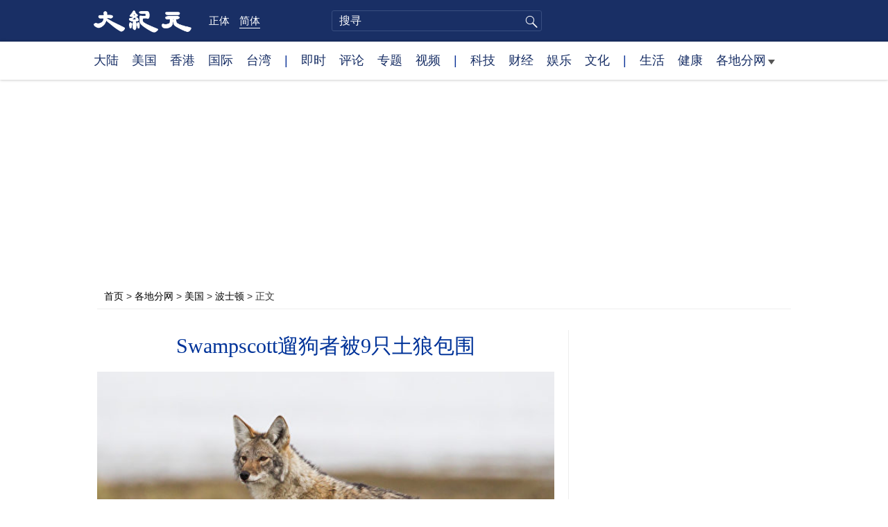

--- FILE ---
content_type: text/html; charset=UTF-8
request_url: https://www.epochtimes.com/gb/22/10/23/n13851254.htm
body_size: 13982
content:
<!DOCTYPE html>
<html lang="zh-Hans">
<head>
<meta charset="UTF-8">
<link rel="icon" href="/favicon.ico" type="image/x-icon">
<link rel="icon" href="/favicon-16x16.png" sizes="16x16" type="image/png">
<link rel="icon" href="/favicon-32x32.png" sizes="32x32" type="image/png">
<link rel="icon" href="/favicon-48x48.png" sizes="48x48" type="image/png">
<link rel="apple-touch-icon" sizes="120x120" href="/apple-touch-icon-120.png">
<link rel="apple-touch-icon" sizes="152x152" href="/apple-touch-icon-152.png">
<link rel="apple-touch-icon" sizes="180x180" href="/apple-touch-icon.png">
<link rel="icon" sizes="192x192" href="/android-icon-192x192.png">
<link rel="icon" sizes="512x512" href="/android-icon-512x512.png">
<link rel="manifest" href="/manifest.json">
<meta name="viewport" content="width=device-width, initial-scale=1">
<link rel="profile" href="http://gmpg.org/xfn/11">
<link rel="preconnect" href="https://www.googletagmanager.com">
<link rel="preconnect" href="https://cdn.cookielaw.org">
	<meta name="date" content="2022-10-23 8:46:21 PM" />
			<link rel="preload" as="image" href="https://i.epochtimes.com/assets/uploads/2022/10/id13842662-shutterstock_766499635-600x400.jpg">
	<title>Swampscott遛狗者被9只土狼包围 | 麻州 | 大纪元</title>
<meta name='robots' content='index, follow' />
<meta name="description" content="10月15日晚上9:30左右，麻州斯旺普肖特（Swampscott）警方接到报告，说当地遛狗的居民被至少9只土狼（Coyote）包围了。">
<meta property="og:locale" content="zh_CN" >
<meta property="og:site_name" content="大纪元 www.epochtimes.com" >
<meta property="article:publisher" content="https://www.facebook.com/djytimes">
<meta property="og:url" content="https://www.epochtimes.com/gb/22/10/23/n13851254.htm">
<meta property="og:type" content="article">
<meta property="og:title" content="Swampscott遛狗者被9只土狼包围 | 麻州 | 大纪元">
<meta property="og:description" content="10月15日晚上9:30左右，麻州斯旺普肖特（Swampscott）警方接到报告，说当地遛狗的居民被至少9只土狼（Coyote）包围了。">
<meta property="fb:page_id" content="1571885662850711">
<meta property="og:image" content="https://i.epochtimes.com/assets/uploads/2022/10/id13842662-shutterstock_766499635-700x359.jpg">
<meta property="twitter:site" content="大纪元 www.epochtimes.com" >
<meta property="twitter:domain" content="www.epochtimes.com" >
<meta name="twitter:title" content="Swampscott遛狗者被9只土狼包围 | 麻州 | 大纪元">
<meta name="twitter:description" content="10月15日晚上9:30左右，麻州斯旺普肖特（Swampscott）警方接到报告，说当地遛狗的居民被至少9只土狼（Coyote）包围了。">
<meta name="twitter:card" content="summary_large_image">
<meta name="twitter:image" content="https://i.epochtimes.com/assets/uploads/2022/10/id13842662-shutterstock_766499635-700x359.jpg">
<link rel='stylesheet' id='djy-style-css' href='https://www.epochtimes.com/assets/themes/djy/style.min.css?ver=20250227' type='text/css' media='all' />
<link rel='stylesheet' id='djy-global-css' href='https://www.epochtimes.com/assets/themes/djy/css/global-v2.min.css?ver=20250424' type='text/css' media='all' />
<link rel='stylesheet' id='djy-article-css' href='https://www.epochtimes.com/assets/themes/djy/css/article-v2.min.css?ver=20250728' type='text/css' media='all' />
<link rel='stylesheet' id='djy-print-css' href='https://www.epochtimes.com/assets/themes/djy/css/print.min.css?ver=20160303' type='text/css' media='print' />

<link rel="canonical" href="https://www.epochtimes.com/gb/22/10/23/n13851254.htm" />
			<style type="text/css">
			body{ font-family: Simsun; }
			</style>
		<meta property="fb:pages" content="394510747593181" />
<meta name="news_keywords" content="土狼,遛狗,麻州,大纪元" />
	<script>
		var djy_primary_category, djy_primary_cat_full, djy_user_id, djy_tag_ids, djy_tag_names_full, djy_post_id, djy_author_ids, djy_public_authors, djy_cat_ids, djy_cat_names_full, djy_term_ids, djy_term_names_full, djy_all_term_ids, djy_all_term_names_full, djy_domain, djy_ads_term_ids, djy_publish_date, djy_no_ads = false;
		var encoding = 'gb';
        function verifyStorage(){try{ localStorage.setItem('test',1);localStorage.removeItem('test');return 1;} catch(e) {return 0;}}
        var hasStorage = verifyStorage();
        if (hasStorage) {
            var preferred_lang = localStorage.getItem('preferred_lang');
            var href = window.location.href;
            if (preferred_lang && href.indexOf('/tag/') === -1 && href.indexOf('/authors/') === -1) {
                if (window.location.pathname === '/' && preferred_lang === 'gb') {
                    window.location.replace('/gb/');
                } else {
                    var current_lang = '/'+ (preferred_lang === 'b5' ? 'gb' : 'b5')+'/';
                    if (href.indexOf(current_lang) !== -1 && href.indexOf('/'+preferred_lang+'/') === -1) {
                        window.location.replace(href.replace(current_lang, '/'+preferred_lang+'/'));
                    }
                }
            }
        }
	djy_primary_category = '531';
djy_primary_cat_full = '波士顿-531';
djy_user_id = '641';
djy_post_id = '13851254';
djy_tag_ids = '301419,291937,364168';
djy_tag_names_full = '土狼-301419;麻州-291937;遛狗-364168';
djy_cat_ids = '391,531,1163166';
djy_cat_names_full = '各地分网-391;波士顿-531;美国-1163166';
djy_all_term_ids = '391,531,1163166';
djy_all_term_names_full = '各地分网-391;波士顿-531;美国-1163166';
djy_ads_term_ids = '391,531,1163166';
djy_publish_date = '20221023';
	</script>
	
<script type="application/ld+json">
{"@context":"https:\/\/schema.org","@type":"BreadcrumbList","itemListElement":[{"@type":"ListItem","position":1,"name":"\u5404\u5730\u5206\u7db2","item":"https:\/\/www.epochtimes.com\/gb\/ncChineseCommunity.htm"},{"@type":"ListItem","position":2,"name":"\u7f8e\u570b","item":"https:\/\/www.epochtimes.com\/gb\/ncid1163166.htm"},{"@type":"ListItem","position":3,"name":"\u6ce2\u58eb\u9813","item":"https:\/\/www.epochtimes.com\/gb\/nsc531.htm"}]}
</script>

<script type="application/ld+json">
{"@context":"https:\/\/schema.org","@type":"NewsArticle","@id":"https:\/\/www.epochtimes.com\/gb\/22\/10\/23\/n13851254.htm\/#newsarticle","url":"https:\/\/www.epochtimes.com\/gb\/22\/10\/23\/n13851254.htm","mainEntityOfPage":"https:\/\/www.epochtimes.com\/gb\/22\/10\/23\/n13851254.htm","headline":"Swampscott遛狗者被9只土狼包围","description":"10月15日晚上9:30左右，麻州斯旺普肖特（Swampscott）警方接到报告，说当地遛狗的居民被至少9只土狼（Coyote）包围了。","keywords":"土狼,麻州,遛狗","dateCreated":"2022-10-23T20:46:21Z","datePublished":"2022-10-23T20:46:21Z","dateModified":"2022-10-23T20:46:21Z","author":{"@type":"Person","name":"大纪元新闻网","description":"大纪元报导","image":""},"publisher":{"@type":"Organization","logo":{"@type":"ImageObject","url":"https:\/\/www.epochtimes.com\/assets\/themes\/djy\/images\/DJY-Web-Logo.png","width":"195","height":"80"},"name":"大纪元","sameAs":["https:\/\/www.facebook.com\/djytimes","https:\/\/x.com\/dajiyuan"]},"articleSection":"波士顿","thumbnailUrl":"https:\/\/i.epochtimes.com\/assets\/uploads\/2022\/10\/id13842662-shutterstock_766499635.jpg","name":"Swampscott遛狗者被9只土狼包围","wordCount":"354","timeRequired":"84","mainEntity":{"@type":"WebPage","@id":"https:\/\/www.epochtimes.com\/gb\/22\/10\/23\/n13851254.htm"},"image":{"@type":"ImageObject","contentUrl":"https:\/\/i.epochtimes.com\/assets\/uploads\/2022\/10\/id13842662-shutterstock_766499635-600x400.jpg","url":"https:\/\/i.epochtimes.com\/assets\/uploads\/2022\/10\/id13842662-shutterstock_766499635-600x400.jpg","name":"土狼示意图。（Shutterstock）","height":"600","width":"400"},"isAccessibleForFree":"true","potentialAction":{"@type":"ReadAction","target":[{"@type":"EntryPoint","urlTemplate":"https:\/\/www.epochtimes.com\/gb\/22\/10\/23\/n13851254.htm"}]},"inLanguage":"zh-Hans","copyrightYear":"2026"}
</script>
<meta property="dable:item_id" content="13851254">
<meta property="dable:author" content="djy">
<link rel="amphtml" href="https://www.epochtimes.com/gb/22/10/23/n13851254.htm/amp" /><!--[if lt IE 9]>
     <script type="text/javascript" src="/assets/themes/djy/js/html5.js"></script>
     <link href="/assets/themes/djy/css/ie.css" rel="stylesheet" type="text/css" />
<![endif]-->
</head>
<body class="post-template-default single single-post postid-13851254 single-format-standard gb">
    <!-- Google tag (gtag.js) -->
    <script async src="https://www.googletagmanager.com/gtag/js?id=G-64JWG501SB"></script>
    <script>
        var ga4_para_obj = {};

        if (typeof(djy_user_id) != "undefined" && djy_user_id !== null) {
            ga4_para_obj.author_id = djy_user_id;
        }
        if (typeof(djy_public_authors) != "undefined" && djy_public_authors !== null) {
            ga4_para_obj.author_name = djy_public_authors;
        }
        if (typeof(djy_cat_ids) != "undefined" && djy_cat_ids !== null) {
            ga4_para_obj.category_ids = djy_cat_ids;
        }
        if (typeof(djy_all_term_names_full) != "undefined" && djy_all_term_names_full !== null) {
            ga4_para_obj.category_names = djy_all_term_names_full;
        }
        if (typeof(djy_primary_category) != "undefined" && djy_primary_category !== null) {
            ga4_para_obj.primary_category = djy_primary_cat_full;
        }
        if (typeof(djy_publish_date) != "undefined" && djy_publish_date !== null) {
            ga4_para_obj.publish_date = djy_publish_date;
        }
        if (typeof(djy_term_ids) != "undefined" && djy_term_ids !== null) {
            ga4_para_obj.term_ids = djy_term_ids;
        }
        ga4_para_obj.cookie_domain = '.epochtimes.com';

        window.dataLayer = window.dataLayer || [];
        function gtag(){dataLayer.push(arguments);}
        gtag('consent', 'default', {
            ad_storage: "granted",
            analytics_storage: "granted",
            functionality_storage: "granted",
            personalization_storage: "granted",
            security_storage: "granted",
            ad_user_data: "granted",
            ad_personalization: "granted"
        });// Override defaults to 'denied' for specific regions.
        gtag('consent', 'default', {
            ad_storage: 'denied',
            analytics_storage: 'denied',
            functionality_storage: 'denied',
            personalization_storage: 'denied',
            security_storage: 'denied',
            ad_user_data: 'denied',
            ad_personalization: 'denied',
            ad_user_personalization: 'denied',
            region: ['AT', 'BE', 'BG', 'HR', 'CY', 'CZ', 'DK', 'EE', 'FI', 'FR', 'DE', 'GR', 'HU', 'IE', 'IT', 'LV', 'LT', 'LU', 'MT', 'NL', 'PL', 'PT', 'RO', 'SK', 'SI', 'ES', 'SE', 'GB', 'CH']
        });


        var sent_pageview_status = 0;
        if (hasStorage) {
            //ATTN: in OneTrust: C0005 - social; C0003 - functional; C0002 - performance; C0004 - ads target; C0001 - basic that always active
            var currentGroups = localStorage.getItem('EpochOnetrustActiveGroups');
            if (currentGroups) {
                var performanceAuth = (currentGroups.indexOf('C0002') === -1) ? 'denied' : 'granted';
                var functionalAuth = (currentGroups.indexOf('C0003') === -1) ? 'denied' : 'granted';
                var targetingAuth = (currentGroups.indexOf('C0004') === -1) ? 'denied' : 'granted';

                gtag('consent', 'update', {
                    analytics_storage: performanceAuth,
                    personalization_storage: performanceAuth,
                    security_storage: performanceAuth,
                    functionality_storage: functionalAuth,
                    ad_storage: targetingAuth,
                    ad_user_data: targetingAuth,
                    ad_personalization: targetingAuth,
                    ad_user_personalization: targetingAuth
                });
                sent_pageview_status = 1;
            }
        }

        gtag('set', {'cookie_flags': 'SameSite=Lax;Secure'});
        gtag('set', 'send_page_view', false);
        gtag('js', new Date());
        gtag('config', 'G-64JWG501SB', ga4_para_obj);

        function sent_pageview_check() {
            if (sent_pageview_status < 3) {
                sent_pageview_status = 3;
                gtag('event', 'page_view', {
                    'page_title': document.title,
                    'page_location': window.location.href,
                    'page_path': window.location.pathname
                });
            }
        }
        if (sent_pageview_status == 1) {
            sent_pageview_check();
        }
        </script>
        <script src="https://cdn.cookielaw.org/scripttemplates/otSDKStub.js" data-document-language="true" type="text/javascript" charset="UTF-8" data-domain-script="018e5888-3113-7bbd-ad24-8a36ff0c5755" ></script>
        <script>
        function OptanonWrapper() {
            if (hasStorage && (localStorage.getItem('EpochOnetrustActiveGroups') !== OnetrustActiveGroups)) {
                localStorage.setItem('EpochOnetrustActiveGroups', OnetrustActiveGroups);
                window.location.reload();
            }
            sent_pageview_check();
        }

        // in case there was no callback
        setTimeout(function() {
            sent_pageview_check();
        }, 3000);
    </script>


	<script>
	var epochload = [];
	var slots =  new Array();
	function loadGTM(id) {
		(function(w,d,s,l,i){w[l]=w[l]||[];w[l].push({'gtm.start':new Date().getTime(),event:'gtm.js'});var f=d.getElementsByTagName(s)[0],j=d.createElement(s),dl=l!='dataLayer'?'&l='+l:'';
			j.async=true;j.src='//www.googletagmanager.com/gtm.js?id='+i+dl;f.parentNode.insertBefore(j,f);})(window,document,'script','dataLayer', id);
	}
		</script>
	<noscript><iframe src="//www.googletagmanager.com/ns.html?id=GTM-WHM2XS" height="0" width="0" style="display:none;visibility:hidden"></iframe></noscript>
	<script>
	if (document.getElementsByClassName('archive tag').length > 0) {
		setTimeout(function() {
			loadGTM('GTM-WHM2XS');
		}, 3000);
	} else {
		loadGTM('GTM-WHM2XS');
	}
	</script>
    <script class="optanon-category-C0002-C0004" type="text/plain" src="https://btloader.com/tag?o=5755245557186560&upapi=true" async></script>
	<header class="header">
	<div class="top_row">
		<div class="container">
			<div class="logo">
				<a title="大纪元首页" href="/"><img alt="大纪元 LOGO" src="https://www.epochtimes.com/assets/themes/djy/images/ET_Logo_2_cn.png" width="475" height="109"></a>
			</div>
			<div class="b5_gb">
							<span class="b5"><a href="https://www.epochtimes.com/b5/22/10/23/n13851254.htm">正体</a></span>
				<span class="gb active"><a href="https://www.epochtimes.com/gb/22/10/23/n13851254.htm">简体</a></span>
						</div>
			<div class="search">
				<form class="search-form" method="post" role="search" action="https://www.epochtimes.com/gb/search.htm">
					<input type="hidden" name="encoding" value="gb">
					<input type="text" role="search" name="q" size="2" value="" maxlength="100" title="搜寻" placeholder="搜寻" class="search_input">
					<button type="submit" class="search_btn" title="submit">搜寻</button>
				</form>
			</div>
			<div class="user_block"></div>
			<div id="login_wrapper" class="pipa_login_wrapper"></div>
		</div>
	</div>
	<div class="nav_row">
		<div class="container">
			<ul>
				<li><a href="/gb/nsc413.htm">大陆</a></li>
				<li><a href="/gb/nsc412.htm">美国</a></li>
				<li><a href="/gb/ncid1349362.htm">香港</a></li>
				<li><a href="/gb/nsc418.htm">国际</a></li>
				<li><a href="/gb/ncid1349361.htm">台湾</a></li>
				<li>|</li>
				<li><a href="/gb/instant-news.htm">即时</a></li>
				<li><a href="/gb/nccomment.htm">评论</a></li>
				<li><a href="/gb/nf1191090.htm">专题</a></li>
				<li><a href="/gb/nf1596798.htm">视频</a></li>
				<li>|</li>
				<li><a href="/gb/nsc419.htm">科技</a></li>
				<li><a href="/gb/nsc420.htm">财经</a></li>
				<li><a href="/gb/ncyule.htm">娱乐</a></li>
				<li><a href="/gb/nsc2007.htm">文化</a></li>
				<li>|</li>
				<li><a href="/gb/nsc2008.htm">生活</a></li>
				<li><a href="/gb/nsc1002.htm">健康</a></li>
				<li class="has_dropdown">
					<a target="_blank" href="/gb/ncChineseCommunity.htm">各地分网<span class="arrow-right"></span></a>
					<ul class="sub-menu">
                        <li><a target="_blank" href="/gb/nsc529.htm">纽约</a></li>
                        <li><a target="_blank" href="/gb/nsc925.htm">华府</a></li>
                        <li><a target="_blank" href="//sf.epochtimes.com/">旧金山</a></li>
                        <li><a target="_blank" href="/gb/nsc990.htm">费城</a></li>
                        <li><a target="_blank" href="/gb/nsc970.htm">洛杉矶</a></li>
                        <li><a target="_blank" href="/gb/nsc530.htm">新泽西</a></li>
                        <li><a target="_blank" href="/gb/nsc531.htm">波士顿</a></li>
                        <li><a target="_blank" href="/gb/nsc1000.htm">美西北</a></li>
                        <li><a target="_blank" href="/gb/ncid1139891.htm">多伦多</a></li>
                        <li><a target="_blank" href="/gb/nsc919.htm">美南</a></li>
                        <li><a target="_blank" href="/gb/ncid1143942.htm">温哥华</a></li>
                        <li><a target="_blank" href="/gb/nsc918.htm">美中</a></li>
                        <li><a target="_blank" href="/taiwan">台湾</a></li>
                        <li><a target="_blank" href="/gb/ncid2437.htm">圣地亚哥</a></li>
                        <li><a target="_blank" href="https://hk.epochtimes.com">香港</a></li>
                        <li><a target="_blank" href="/gb/ncid2497.htm">加国亚省</a></li>
                        <li><a target="_blank" href="/gb/nsc980.htm">澳洲</a></li>
                        <li><a target="_blank" href="/gb/ncid2528.htm">蒙特利尔</a></li>
                        <li><a target="_blank" href="/gb/nsc974.htm">欧洲</a></li>
                        <li><a target="_blank" href="/gb/ncid1143937.htm">新西兰</a></li>
                        <li><a target="_blank" href="/gb/ncid1143931.htm">日本</a></li>
                        <li><a target="_blank" href="/gb/ncChineseCommunity.htm">更多</a></li>
					</ul>
				</li>
			</ul>
		</div>
	</div>
</header><main id="main" role="main">
	<div class="main_container">
		<div id="topad728"><div id="topad728_inner"></div></div>
		<div class="show-for-medium-up" id="breadcrumb"><a href = "/gb/" target="blank">首页</a> > <a target="_blank" class="breadcrumbs textLink" href="https://www.epochtimes.com/gb/ncChineseCommunity.htm">各地分网</a> > <a target="_blank" class="breadcrumbs textLink" href="https://www.epochtimes.com/gb/ncid1163166.htm">美国</a> > <a target="_blank" class="breadcrumbs textLink" href="https://www.epochtimes.com/gb/nsc531.htm">波士顿</a> > <span class="current">正文</span></div>		<div class="main_content">
			<div class="print_logo">
				<a href="/"><img alt="site logo: www.epochtimes.com" src="https://www.epochtimes.com/assets/themes/djy/images/DJY-logo20140623-2.jpg" width="210" height="50"></a>
			</div>
			<div class="article">
				<div class="titles">
					
										<h1 class="title">Swampscott遛狗者被9只土狼包围</h1>

					
									</div>
				<div class="featured_image"><a href="https://i.epochtimes.com/assets/uploads/2022/10/id13842662-shutterstock_766499635-600x400.jpg" target="_blank"><img width="600" height="400" src="/assets/themes/djy/images/white.png" data-src="https://i.epochtimes.com/assets/uploads/2022/10/id13842662-shutterstock_766499635-600x400.jpg" class="lazy attachment-djy_600_400 size-djy_600_400 wp-post-image" alt="Swampscott遛狗者被9只土狼包围" decoding="async" fetchpriority="high" /><noscript><img width="600" height="400" src="https://i.epochtimes.com/assets/uploads/2022/10/id13842662-shutterstock_766499635-600x400.jpg" class="attachment-djy_600_400 size-djy_600_400 wp-post-image" alt="Swampscott遛狗者被9只土狼包围" decoding="async" fetchpriority="high" /></noscript></a><div class="caption">土狼示意图。（Shutterstock）</div></div>				<div class=info>
					<time datetime="2022-10-23T20:46:21+08:00">更新 2022-10-23 8:46 PM</time>
					<span class="pageview" data-postid="13851254">人气 32</span>					<div class="tags"><span>标签: </span><a href="https://www.epochtimes.com/gb/tag/%E5%9C%9F%E7%8B%BC.html" rel="tag">土狼</a>, <a href="https://www.epochtimes.com/gb/tag/%E9%BA%BB%E5%B7%9E.html" rel="tag">麻州</a>, <a href="https://www.epochtimes.com/gb/tag/%E9%81%9B%E7%8B%97.html" rel="tag">遛狗</a></div>
				</div>
				<div class="share">
							<span class="facebook social">
			<a href="https://www.facebook.com/sharer/sharer.php?u=https%3A%2F%2Fwww.epochtimes.com%2Fgb%2F22%2F10%2F23%2Fn13851254.htm" target="_blank">Facebook</a>
		</span>
			<span class="twitter social">
			<a href="https://twitter.com/intent/tweet?text=Swampscott%E9%81%9B%E7%8B%97%E8%80%85%E8%A2%AB9%E9%9A%BB%E5%9C%9F%E7%8B%BC%E5%8C%85%E5%9C%8D&amp;via=dajiyuan&amp;url=https%3A%2F%2Fwww.epochtimes.com%2Fgb%2F22%2F10%2F23%2Fn13851254.htm" target="_blank">Twitter</a>
		</span>
			<span class="line social">
			<a href="https://line.me/R/msg/text/?Swampscott%E9%81%9B%E7%8B%97%E8%80%85%E8%A2%AB9%E9%9A%BB%E5%9C%9F%E7%8B%BC%E5%8C%85%E5%9C%8Dhttps://www.epochtimes.com/gb/22/10/23/n13851254.htm?openExternalBrowser=1" target="_blank">Line</a>
		</span>
			<span class="copy-url">
			<a rel="nofollow noreferrer" href="javascript:void(0)" id="copy_current_url">复制链接</a>
		</span>
						<span class="print_icon social">
						<a href="#Print" onclick="window.print(); return false;" rel="nofollow" target="_blank">Print</a>
					</span>
					<div class="font_size">【字号】
						<a href="#" onclick="changeArticleFont('b');return false;">大</a>&nbsp;
						<a href="#"	onclick="changeArticleFont('m');return false;">中</a>&nbsp;
						<a class="textLink" href="#" onclick="changeArticleFont('s');return false;">小</a>
					</div>
					<div class="gb_b5">
						<span class="b5"><a href="https://www.epochtimes.com/b5/22/10/23/n13851254.htm">正体</a></span>
						<span class="gb active"><a href="https://www.epochtimes.com/gb/22/10/23/n13851254.htm">简体</a></span>
					</div>
				</div>
                				<div id="artbody" class="post_content" itemprop="articleBody">
					<!-- article content begin -->
					<p>【大纪元2022年10月23日讯】（大纪元记者李红梅编译报导）10月15日晚上9:30左右，麻州斯旺普肖特（Swampscott）警方接到报告，说当地遛狗的居民被至少9只土狼（Coyote）包围了。</p>
<p style="font-weight: 400;">报警人说，一大群土狼包围着他们和他们的狗，没有表现出退缩的意图。警察赶到现场后，看到了至少9只土狼。</p>
<p style="font-weight: 400;">警察局贴文说：“谢天谢地，这些土狼似乎被警车的到来和闪光的灯吓跑了。警察护送报警人和他们的狗回到他们的住所，没有发生其它事件。”</p>
<p style="font-weight: 400;">在斯旺普肖特，这至少是今年第二次土狼袭击事件。6月13日早上，一只土狼在当地的Santander银行外咬伤了一名看手机的男子。</p>
<p style="font-weight: 400;">警方提醒，人们如果碰到土狼，可以对其大喊大叫和挥动手臂，制造大声噪音，向它丢东西或喷水，最好是醋水或胡椒喷雾。◇</p>
<div id="artbody" class="post_content">
<div id="artbody" class="post_content">责任编辑：冯文鸾</div>
</div>
<span id="epoch_socail_span"></span><script type="text/javascript">
                var scripts_to_load = [];
                var contentObj = document.getElementById("epoch_socail_span").parentElement;
                var iframes = contentObj.querySelectorAll("iframe"); 
                if (hasStorage && localStorage.getItem("EpochOnetrustActiveGroups").indexOf("C0005") > -1) {
                    if (iframes.length > 0) {
                        iframes.forEach(function(iframe) {
                            var dataSrc = iframe.getAttribute("data2-src");
                            if (dataSrc) {
                                iframe.setAttribute("src", dataSrc);
                                iframe.removeAttribute("data2-src");
                            }
                        });
                    }
                    
                    var fvIframe = document.querySelector(".video_fit_container iframe");
                    if (fvIframe !== null) {
                        var srcURL = fvIframe.getAttribute("data2-src");
                        if (srcURL !== null && typeof srcURL !== "undefined" && srcURL.length > 0) {
                            fvIframe.setAttribute("src", srcURL);
                            fvIframe.removeAttribute("data2-src");
                        }
                    }
                } else {
                    var atag = "<a href='javascript:void(0);' class='open_one_trust_setting'>";
                    var hint = (encoding === "gb" ? ("(根据用户设置，社交媒体服务已被过滤。要显示内容，请"+ atag +"允许</a>社交媒体cookie。)") : ("(根据用户设置，社交媒体服务已被过滤。要显示内容，请"+ atag +"允许</a>社交媒体cookie。)"));
                    if (iframes.length > 0) {
                        for (var i = 0; i < iframes.length; i++) {
                            iframes[i].height = 30;
                            var parent = iframes[i].parentElement;
                            var iTag = document.createElement("i");
                            iTag.innerHTML = hint;
                            parent.insertBefore(iTag, iframes[i].nextSibling);
                        }
                    }
                    var tweets = document.querySelectorAll("blockquote.twitter-tweet");
                    if (tweets.length > 0) {
                        for (var i = 0; i < tweets.length; i++) {
                            var iTag = document.createElement("i");
                            iTag.innerHTML = hint;
                            tweets[i].appendChild(iTag);
                        }
                    }
                    var fvIframe = document.querySelector(".video_fit_container iframe");
                    if (fvIframe !== null) {
                        var iTag = document.createElement("i");
                        iTag.innerHTML = hint;
                        var parent = fvIframe.parentElement.parentNode;
                        if (parent) {
                            parent.insertBefore(iTag, fvIframe.parentElement.nextSibling);
                        }
                    }
                }
	    </script>					<!-- article content end -->
					<div id="below_article_ad"></div>
				</div>
												<div class="related_post post_list">
					<div class="block_title">相关新闻</div>
											<div class="one_post">
							<div class="img"><a href="https://www.epochtimes.com/gb/22/6/14/n13759665.htm"><img alt="麻州一银行停车场 土狼咬伤人" src="https://i.epochtimes.com/assets/uploads/2020/10/GettyImages-1064280262-320x200.jpg" width="320" height="200"></a></div>
							<div class="title">
								<a href="https://www.epochtimes.com/gb/22/6/14/n13759665.htm">麻州一银行停车场 土狼咬伤人</a>
								<span class="pageview" data-postid="13759665">人气 24</span>							</div>
						</div>
												<div class="one_post">
							<div class="img"><a href="https://www.epochtimes.com/gb/22/8/28/n13811802.htm"><img alt="麻州近期3只狗被土狼杀" src="https://i.epochtimes.com/assets/uploads/2008/08/808202359212016-320x200.jpg" width="320" height="200"></a></div>
							<div class="title">
								<a href="https://www.epochtimes.com/gb/22/8/28/n13811802.htm">麻州近期3只狗被土狼杀</a>
								<span class="pageview" data-postid="13811802">人气 20</span>							</div>
						</div>
												<div class="one_post">
							<div class="img"><a href="https://www.epochtimes.com/gb/22/10/3/n13838221.htm"><img alt="两只狼士嘉堡试图袭击人 警方发出警告" src="https://i.epochtimes.com/assets/uploads/2022/10/id13838223-shutterstock_766499635-600x400-320x200.jpg" width="320" height="200"></a></div>
							<div class="title">
								<a href="https://www.epochtimes.com/gb/22/10/3/n13838221.htm">两只狼士嘉堡试图袭击人 警方发出警告</a>
								<span class="pageview" data-postid="13838221">人气 23</span>							</div>
						</div>
												<div class="one_post">
							<div class="img"><a href="https://www.epochtimes.com/gb/22/10/22/n13850814.htm"><img alt="亚马逊司机送货时撞上黑熊 但他没有退缩" src="https://i.epochtimes.com/assets/uploads/2022/10/id13850830-ET-bear-delivery-web-3552-1-1200x720-320x200.jpg" width="320" height="200"></a></div>
							<div class="title">
								<a href="https://www.epochtimes.com/gb/22/10/22/n13850814.htm">亚马逊司机送货时撞上黑熊 但他没有退缩</a>
								<span class="pageview" data-postid="13850814">人气 2882</span>							</div>
						</div>
										</div>
								<div id="dable_block"></div>
                <div class="post_list hot_posts" id="hot_articles">
                </div>
				<div class="comment_block" id="comment_block">
					<div class="tougao">
						如果您有新闻线索或资料给大纪元，请进入<a href="https://tougao.epochtimes.com/tougao_gb.php">安全投稿爆料平台</a>。
					</div>
					<div class="mtop10 commentbar large-12 medium-12 small-12 column" style="background:#eee;padding:10px;" id="comments">
评论
</div>

<div id="commentpost" style="display:block;margin-bottom:30px;" class="large-12 medium-12 small-12 column">
	<form id="commentForm" action="#" method="post">
		<textarea title="评论" rows="5" style="width:100%;" name="commentContent" id="commentContent" onfocus="this.value=''; this.onfocus=null;">
“大纪元将选取精彩读者评论在全球报纸版面上刊登，请您与我们一起记录历史”
“大纪元保留删除脏话贴、下流话贴、攻击个人信仰贴等恶意留言的权利”
		</textarea>
		<input type="submit" name="submit" value="发表留言" style="float:right;margin-right:20px;font-size:1em;" />
		<input type="hidden" name="t" value="uc" />
		<input type="hidden" name="aid" value="13851254" />
	</form>
</div>

<section id="comments" class="large-12 medium-12 small-12 columns">
	<div id="comment_box">
		<div name="comments"></div>
	</div>
</section><!-- #comments -->
				</div>
			</div>
			<div class="sidebar">
				<aside class="sidebar_single">
	<div id="right_top_1"></div>
	<div class="news_tip">
		<p>如果您有新闻线索或疫情资料给我们</p>
		<a href="https://tougao.epochtimes.com/tougao_gb.php" target="_blank"><button>请进入安全爆料平台</button></a>
	</div>
	<hr class="line">
	<div class="newsletter live_stream"></div>
	<div class="news_letter"><div id="box_16092"></div></div>
		<div class="post_list hot_infogram">
		<div class="block_title">
			<span class="title">纪元图解</span>
			<span class="more"><a target="_blank" href="/gb/nf1373494.htm">更多 &gt;</a></span>
		</div>
								<div class="one_post">
							<div class="img">
																<a href="https://www.epochtimes.com/gb/26/1/16/n14677590.htm"><img width="320" height="200" src="/assets/themes/djy/images/white.png" data-src="https://i.epochtimes.com/assets/uploads/2026/01/id14677592-b4433efb9b823f0c90024079dcd271ca-320x200.jpg" class="lazy attachment-djy_320_200 size-djy_320_200 wp-post-image" alt="【图解】美国牛仔十大人生信条" decoding="async" fetchpriority="high" /><noscript><img width="320" height="200" src="https://i.epochtimes.com/assets/uploads/2026/01/id14677592-b4433efb9b823f0c90024079dcd271ca-320x200.jpg" class="attachment-djy_320_200 size-djy_320_200 wp-post-image" alt="【图解】美国牛仔十大人生信条" decoding="async" fetchpriority="high" /></noscript></a>
							</div>
							<div class="title">
								<a href="https://www.epochtimes.com/gb/26/1/16/n14677590.htm">【图解】美国牛仔十大人生信条</a>
								<div class="pageview" data-postid="14677590">人气 684</div>
							</div>
						</div>
												<div class="one_post">
							<div class="img">
																<a href="https://www.epochtimes.com/gb/26/1/12/n14674656.htm"><img width="320" height="200" src="/assets/themes/djy/images/white.png" data-src="https://i.epochtimes.com/assets/uploads/2026/01/id14674809-1da96d606c7859d184f21a6fd1b1b4ee-320x200.jpg" class="lazy attachment-djy_320_200 size-djy_320_200 wp-post-image" alt="【图解】午夜之锤 美摧毁伊朗核设施内幕" decoding="async" /><noscript><img width="320" height="200" src="https://i.epochtimes.com/assets/uploads/2026/01/id14674809-1da96d606c7859d184f21a6fd1b1b4ee-320x200.jpg" class="attachment-djy_320_200 size-djy_320_200 wp-post-image" alt="【图解】午夜之锤 美摧毁伊朗核设施内幕" decoding="async" /></noscript></a>
							</div>
							<div class="title">
								<a href="https://www.epochtimes.com/gb/26/1/12/n14674656.htm">【图解】午夜之锤 美摧毁伊朗核设施内幕</a>
								<div class="pageview" data-postid="14674656">人气 3901</div>
							</div>
						</div>
							</div>
		<div class="post_list hot_news">
		<div class="block_title">
			<span class="title">新闻排行</span>
			<span class="more"><a target="_blank" href="/gb/nscrw401.htm">更多 &gt;</a></span>
		</div>
								<div class="one_post">
							<div class="img">
								<div class="seq">1</div>								<a href="https://www.epochtimes.com/gb/26/1/20/n14680088.htm"><img width="320" height="200" src="/assets/themes/djy/images/white.png" data-src="https://i.epochtimes.com/assets/uploads/2025/11/id14635980-GettyImages-2203521593-600x400-1-320x200.jpg" class="lazy attachment-djy_320_200 size-djy_320_200 wp-post-image" alt="张又侠缺席中共省部级高官学习会 引揣测" decoding="async" /><noscript><img width="320" height="200" src="https://i.epochtimes.com/assets/uploads/2025/11/id14635980-GettyImages-2203521593-600x400-1-320x200.jpg" class="attachment-djy_320_200 size-djy_320_200 wp-post-image" alt="张又侠缺席中共省部级高官学习会 引揣测" decoding="async" /></noscript></a>
							</div>
							<div class="title">
								<a href="https://www.epochtimes.com/gb/26/1/20/n14680088.htm">张又侠缺席中共省部级高官学习会 引揣测</a>
								<div class="pageview" data-postid="14680088">人气 8261</div>
							</div>
						</div>
												<div class="one_post">
							<div class="img">
								<div class="seq">2</div>								<a href="https://www.epochtimes.com/gb/26/1/19/n14678961.htm"><img width="320" height="200" src="/assets/themes/djy/images/white.png" data-src="https://i.epochtimes.com/assets/uploads/2026/01/id14678973-acf0a7d43d99e4cdee0766db3996c235-320x200.png" class="lazy attachment-djy_320_200 size-djy_320_200 wp-post-image" alt="聂卫平葬礼 媒体人爆其曾调侃习" decoding="async" /><noscript><img width="320" height="200" src="https://i.epochtimes.com/assets/uploads/2026/01/id14678973-acf0a7d43d99e4cdee0766db3996c235-320x200.png" class="attachment-djy_320_200 size-djy_320_200 wp-post-image" alt="聂卫平葬礼 媒体人爆其曾调侃习" decoding="async" /></noscript></a>
							</div>
							<div class="title">
								<a href="https://www.epochtimes.com/gb/26/1/19/n14678961.htm">聂卫平葬礼 媒体人爆其曾调侃习</a>
								<div class="pageview" data-postid="14678961">人气 6397</div>
							</div>
						</div>
												<div class="one_post">
							<div class="img">
								<div class="seq">3</div>								<a href="https://www.epochtimes.com/gb/26/1/19/n14679217.htm"><img width="320" height="200" src="/assets/themes/djy/images/white.png" data-src="https://i.epochtimes.com/assets/uploads/2026/01/id14679305-4caa7cd79f0b4bdb4521c6411e971e73-320x200.png" class="lazy attachment-djy_320_200 size-djy_320_200 wp-post-image" alt="浙大二院医生去中缅边境取肺 专家析黑幕" decoding="async" /><noscript><img width="320" height="200" src="https://i.epochtimes.com/assets/uploads/2026/01/id14679305-4caa7cd79f0b4bdb4521c6411e971e73-320x200.png" class="attachment-djy_320_200 size-djy_320_200 wp-post-image" alt="浙大二院医生去中缅边境取肺 专家析黑幕" decoding="async" /></noscript></a>
							</div>
							<div class="title">
								<a href="https://www.epochtimes.com/gb/26/1/19/n14679217.htm">浙大二院医生去中缅边境取肺 专家析黑幕</a>
								<div class="pageview" data-postid="14679217">人气 6265</div>
							</div>
						</div>
												<div class="one_post">
							<div class="img">
								<div class="seq">4</div>								<a href="https://www.epochtimes.com/gb/26/1/19/n14679152.htm"><img width="320" height="200" src="/assets/themes/djy/images/white.png" data-src="https://i.epochtimes.com/assets/uploads/2024/06/id14278873-GettyImages-83609934-320x200.jpg" class="lazy attachment-djy_320_200 size-djy_320_200 wp-post-image" alt="分析：中共为何追查居民个人境外所得纳税" decoding="async" /><noscript><img width="320" height="200" src="https://i.epochtimes.com/assets/uploads/2024/06/id14278873-GettyImages-83609934-320x200.jpg" class="attachment-djy_320_200 size-djy_320_200 wp-post-image" alt="分析：中共为何追查居民个人境外所得纳税" decoding="async" /></noscript></a>
							</div>
							<div class="title">
								<a href="https://www.epochtimes.com/gb/26/1/19/n14679152.htm">分析：中共为何追查居民个人境外所得纳税</a>
								<div class="pageview" data-postid="14679152">人气 5278</div>
							</div>
						</div>
												<div class="one_post">
							<div class="img">
								<div class="seq">5</div>								<a href="https://www.epochtimes.com/gb/26/1/20/n14679946.htm"><img width="320" height="200" src="/assets/themes/djy/images/white.png" data-src="https://i.epochtimes.com/assets/uploads/2026/01/id14679962-2601200356242378-320x200.jpg" class="lazy attachment-djy_320_200 size-djy_320_200 wp-post-image" alt="组图：台故宫书画特展 兰亭序与骏马迎新春" decoding="async" /><noscript><img width="320" height="200" src="https://i.epochtimes.com/assets/uploads/2026/01/id14679962-2601200356242378-320x200.jpg" class="attachment-djy_320_200 size-djy_320_200 wp-post-image" alt="组图：台故宫书画特展 兰亭序与骏马迎新春" decoding="async" /></noscript></a>
							</div>
							<div class="title">
								<a href="https://www.epochtimes.com/gb/26/1/20/n14679946.htm">组图：台故宫书画特展 兰亭序与骏马迎新春</a>
								<div class="pageview" data-postid="14679946">人气 4911</div>
							</div>
						</div>
							</div>
	<div id="rightmiddle2"></div>	<div class="post_list hot_yule">
		<div class="block_title">
			<span class="title">娱乐排行</span>
			<span class="more"><a target="_blank" href="/gb/nscrw406.htm">更多 &gt;</a></span>
		</div>
								<div class="one_post">
							<div class="img">
								<div class="seq">1</div>								<a href="https://www.epochtimes.com/gb/26/1/19/n14678974.htm"><img width="320" height="200" src="/assets/themes/djy/images/white.png" data-src="https://i.epochtimes.com/assets/uploads/2026/01/id14679091-liang-xiaolong-320x200.jpg" class="lazy attachment-djy_320_200 size-djy_320_200 wp-post-image" alt="去世前一天吁严惩人贩子 梁小龙死因引关注" decoding="async" /><noscript><img width="320" height="200" src="https://i.epochtimes.com/assets/uploads/2026/01/id14679091-liang-xiaolong-320x200.jpg" class="attachment-djy_320_200 size-djy_320_200 wp-post-image" alt="去世前一天吁严惩人贩子 梁小龙死因引关注" decoding="async" /></noscript></a>
							</div>
							<div class="title">
								<a href="https://www.epochtimes.com/gb/26/1/19/n14678974.htm">去世前一天吁严惩人贩子 梁小龙死因引关注</a>
								<div class="pageview" data-postid="14678974">人气 3520</div>
							</div>
						</div>
												<div class="one_post">
							<div class="img">
								<div class="seq">2</div>								<a href="https://www.epochtimes.com/gb/26/1/19/n14679689.htm"><img width="320" height="200" src="/assets/themes/djy/images/white.png" data-src="https://i.epochtimes.com/assets/uploads/2026/01/id14679698-yu-xingbing-01-320x200.jpg" class="lazy attachment-djy_320_200 size-djy_320_200 wp-post-image" alt="演员于清斌无戏可拍送外卖 转战短剧又被欠薪" decoding="async" /><noscript><img width="320" height="200" src="https://i.epochtimes.com/assets/uploads/2026/01/id14679698-yu-xingbing-01-320x200.jpg" class="attachment-djy_320_200 size-djy_320_200 wp-post-image" alt="演员于清斌无戏可拍送外卖 转战短剧又被欠薪" decoding="async" /></noscript></a>
							</div>
							<div class="title">
								<a href="https://www.epochtimes.com/gb/26/1/19/n14679689.htm">演员于清斌无戏可拍送外卖 转战短剧又被欠薪</a>
								<div class="pageview" data-postid="14679689">人气 3298</div>
							</div>
						</div>
												<div class="one_post">
							<div class="img">
								<div class="seq">3</div>								<a href="https://www.epochtimes.com/gb/26/1/19/n14679650.htm"><img width="320" height="200" src="/assets/themes/djy/images/white.png" data-src="https://i.epochtimes.com/assets/uploads/2025/12/id14646963-Hamasaki-Ayumi-320x200.jpg" class="lazy attachment-djy_320_200 size-djy_320_200 wp-post-image" alt="滨崎步重提上海无观众演唱会 霸气打脸酸民" decoding="async" /><noscript><img width="320" height="200" src="https://i.epochtimes.com/assets/uploads/2025/12/id14646963-Hamasaki-Ayumi-320x200.jpg" class="attachment-djy_320_200 size-djy_320_200 wp-post-image" alt="滨崎步重提上海无观众演唱会 霸气打脸酸民" decoding="async" /></noscript></a>
							</div>
							<div class="title">
								<a href="https://www.epochtimes.com/gb/26/1/19/n14679650.htm">滨崎步重提上海无观众演唱会 霸气打脸酸民</a>
								<div class="pageview" data-postid="14679650">人气 1281</div>
							</div>
						</div>
												<div class="one_post">
							<div class="img">
								<div class="seq">4</div>								<a href="https://www.epochtimes.com/gb/26/1/18/n14678607.htm"><img width="320" height="200" src="/assets/themes/djy/images/white.png" data-src="https://i.epochtimes.com/assets/uploads/2026/01/id14678738-2601180922031487-320x200.jpg" class="lazy attachment-djy_320_200 size-djy_320_200 wp-post-image" alt="港媒：《功夫》“火云邪神”梁小龙 77岁离世" decoding="async" /><noscript><img width="320" height="200" src="https://i.epochtimes.com/assets/uploads/2026/01/id14678738-2601180922031487-320x200.jpg" class="attachment-djy_320_200 size-djy_320_200 wp-post-image" alt="港媒：《功夫》“火云邪神”梁小龙 77岁离世" decoding="async" /></noscript></a>
							</div>
							<div class="title">
								<a href="https://www.epochtimes.com/gb/26/1/18/n14678607.htm">港媒：《功夫》“火云邪神”梁小龙 77岁离世</a>
								<div class="pageview" data-postid="14678607">人气 1043</div>
							</div>
						</div>
												<div class="one_post">
							<div class="img">
								<div class="seq">5</div>								<a href="https://www.epochtimes.com/gb/26/1/20/n14680349.htm"><img width="320" height="200" src="/assets/themes/djy/images/white.png" data-src="https://i.epochtimes.com/assets/uploads/2024/07/id14298691-GettyImages-1570692582-320x200.jpg" class="lazy attachment-djy_320_200 size-djy_320_200 wp-post-image" alt="被长子布鲁克林发文指控 贝克汉姆首度回应" decoding="async" /><noscript><img width="320" height="200" src="https://i.epochtimes.com/assets/uploads/2024/07/id14298691-GettyImages-1570692582-320x200.jpg" class="attachment-djy_320_200 size-djy_320_200 wp-post-image" alt="被长子布鲁克林发文指控 贝克汉姆首度回应" decoding="async" /></noscript></a>
							</div>
							<div class="title">
								<a href="https://www.epochtimes.com/gb/26/1/20/n14680349.htm">被长子布鲁克林发文指控 贝克汉姆首度回应</a>
								<div class="pageview" data-postid="14680349">人气 969</div>
							</div>
						</div>
							</div>
		<div class="post_list hot_culture">
		<div class="block_title">
			<span class="title">文化排行</span>
			<span class="more"><a target="_blank" href="/gb/nscrw2007.htm">更多 &gt;</a></span>
		</div>
								<div class="one_post">
							<div class="img">
								<div class="seq">1</div>								<a href="https://www.epochtimes.com/gb/26/1/10/n14673074.htm"><img width="320" height="200" src="/assets/themes/djy/images/white.png" data-src="https://i.epochtimes.com/assets/uploads/2026/01/id14674301-shutterstock_190104632-1-320x200.jpg" class="lazy attachment-djy_320_200 size-djy_320_200 wp-post-image" alt="鲜少听闻却影响深远的四个古帝国" decoding="async" /><noscript><img width="320" height="200" src="https://i.epochtimes.com/assets/uploads/2026/01/id14674301-shutterstock_190104632-1-320x200.jpg" class="attachment-djy_320_200 size-djy_320_200 wp-post-image" alt="鲜少听闻却影响深远的四个古帝国" decoding="async" /></noscript></a>
							</div>
							<div class="title">
								<a href="https://www.epochtimes.com/gb/26/1/10/n14673074.htm">鲜少听闻却影响深远的四个古帝国</a>
								<div class="pageview" data-postid="14673074">人气 3836</div>
							</div>
						</div>
												<div class="one_post">
							<div class="img">
								<div class="seq">2</div>								<a href="https://www.epochtimes.com/gb/21/8/22/n13179302.htm"><img width="320" height="200" src="/assets/themes/djy/images/white.png" data-src="https://i.epochtimes.com/assets/uploads/2026/01/id14676440-c2729d11ef26f3ebc4307631c12fdbef-320x200.png" class="lazy attachment-djy_320_200 size-djy_320_200 wp-post-image" alt="清代苦行僧轮回转世富商 触动前世记忆续宏愿" decoding="async" /><noscript><img width="320" height="200" src="https://i.epochtimes.com/assets/uploads/2026/01/id14676440-c2729d11ef26f3ebc4307631c12fdbef-320x200.png" class="attachment-djy_320_200 size-djy_320_200 wp-post-image" alt="清代苦行僧轮回转世富商 触动前世记忆续宏愿" decoding="async" /></noscript></a>
							</div>
							<div class="title">
								<a href="https://www.epochtimes.com/gb/21/8/22/n13179302.htm">清代苦行僧轮回转世富商 触动前世记忆续宏愿</a>
								<div class="pageview" data-postid="13179302">人气 2648</div>
							</div>
						</div>
												<div class="one_post">
							<div class="img">
								<div class="seq">3</div>								<a href="https://www.epochtimes.com/gb/26/1/9/n14672434.htm"><img width="320" height="200" src="/assets/themes/djy/images/white.png" data-src="https://i.epochtimes.com/assets/uploads/2014/02/140109115428100615-320x200.jpg" class="lazy attachment-djy_320_200 size-djy_320_200 wp-post-image" alt="大寒补冬最终曲 寒气尽出近新春" decoding="async" /><noscript><img width="320" height="200" src="https://i.epochtimes.com/assets/uploads/2014/02/140109115428100615-320x200.jpg" class="attachment-djy_320_200 size-djy_320_200 wp-post-image" alt="大寒补冬最终曲 寒气尽出近新春" decoding="async" /></noscript></a>
							</div>
							<div class="title">
								<a href="https://www.epochtimes.com/gb/26/1/9/n14672434.htm">大寒补冬最终曲 寒气尽出近新春</a>
								<div class="pageview" data-postid="14672434">人气 763</div>
							</div>
						</div>
												<div class="one_post">
							<div class="img">
								<div class="seq">4</div>								<a href="https://www.epochtimes.com/gb/22/4/27/n13721355.htm"><img width="320" height="200" src="/assets/themes/djy/images/white.png" data-src="https://i.epochtimes.com/assets/uploads/2022/04/id13721358-ttl7dayn4D_RachelChen-Milen-ViolaConcerto-Tchaikovsky-1200x800-DJY-320x200.png" class="lazy attachment-djy_320_200 size-djy_320_200 wp-post-image" alt="【器乐独奏与协奏曲】柴可夫斯基《洛可可主题变奏曲》，作品第33号" decoding="async" /><noscript><img width="320" height="200" src="https://i.epochtimes.com/assets/uploads/2022/04/id13721358-ttl7dayn4D_RachelChen-Milen-ViolaConcerto-Tchaikovsky-1200x800-DJY-320x200.png" class="attachment-djy_320_200 size-djy_320_200 wp-post-image" alt="【器乐独奏与协奏曲】柴可夫斯基《洛可可主题变奏曲》，作品第33号" decoding="async" /></noscript></a>
							</div>
							<div class="title">
								<a href="https://www.epochtimes.com/gb/22/4/27/n13721355.htm">【器乐独奏与协奏曲】柴可夫斯基《洛可可主题变奏曲》，作品第33号</a>
								<div class="pageview" data-postid="13721355">人气 731</div>
							</div>
						</div>
												<div class="one_post">
							<div class="img">
								<div class="seq">5</div>								<a href="https://www.epochtimes.com/gb/25/12/20/n14659266.htm"><img width="320" height="200" src="/assets/themes/djy/images/white.png" data-src="https://i.epochtimes.com/assets/uploads/2026/01/id14659665-Gemini_Generated_Image_nq1592nq1592nq15-320x200.png" class="lazy attachment-djy_320_200 size-djy_320_200 wp-post-image" alt="【古道人生】历经患难促成姻缘的两对夫妻" decoding="async" /><noscript><img width="320" height="200" src="https://i.epochtimes.com/assets/uploads/2026/01/id14659665-Gemini_Generated_Image_nq1592nq1592nq15-320x200.png" class="attachment-djy_320_200 size-djy_320_200 wp-post-image" alt="【古道人生】历经患难促成姻缘的两对夫妻" decoding="async" /></noscript></a>
							</div>
							<div class="title">
								<a href="https://www.epochtimes.com/gb/25/12/20/n14659266.htm">【古道人生】历经患难促成姻缘的两对夫妻</a>
								<div class="pageview" data-postid="14659266">人气 639</div>
							</div>
						</div>
							</div>
		<div class="post_list hot_life">
		<div class="block_title">
			<span class="title">生活排行</span>
			<span class="more"><a target="_blank" href="/gb/nscrw2008.htm">更多 &gt;</a></span>
		</div>
								<div class="one_post">
							<div class="img">
								<div class="seq">1</div>								<a href="https://www.epochtimes.com/gb/26/1/19/n14679083.htm"><img width="320" height="200" src="/assets/themes/djy/images/white.png" data-src="https://i.epochtimes.com/assets/uploads/2026/01/id14679088-shutterstock_105728486-320x200.jpg" class="lazy attachment-djy_320_200 size-djy_320_200 wp-post-image" alt="你心情不好吗？ 吃这种“快乐水果”可改善" decoding="async" /><noscript><img width="320" height="200" src="https://i.epochtimes.com/assets/uploads/2026/01/id14679088-shutterstock_105728486-320x200.jpg" class="attachment-djy_320_200 size-djy_320_200 wp-post-image" alt="你心情不好吗？ 吃这种“快乐水果”可改善" decoding="async" /></noscript></a>
							</div>
							<div class="title">
								<a href="https://www.epochtimes.com/gb/26/1/19/n14679083.htm">你心情不好吗？ 吃这种“快乐水果”可改善</a>
								<div class="pageview" data-postid="14679083">人气 817</div>
							</div>
						</div>
												<div class="one_post">
							<div class="img">
								<div class="seq">2</div>								<a href="https://www.epochtimes.com/gb/26/1/20/n14679791.htm"><img width="320" height="200" src="/assets/themes/djy/images/white.png" data-src="https://i.epochtimes.com/assets/uploads/2026/01/id14679792-1543f235173ec7bc_ttl7daycty_brain-320x200.jpg" class="lazy attachment-djy_320_200 size-djy_320_200 wp-post-image" alt="如何提升记忆力？ 专家分享简单3招" decoding="async" /><noscript><img width="320" height="200" src="https://i.epochtimes.com/assets/uploads/2026/01/id14679792-1543f235173ec7bc_ttl7daycty_brain-320x200.jpg" class="attachment-djy_320_200 size-djy_320_200 wp-post-image" alt="如何提升记忆力？ 专家分享简单3招" decoding="async" /></noscript></a>
							</div>
							<div class="title">
								<a href="https://www.epochtimes.com/gb/26/1/20/n14679791.htm">如何提升记忆力？ 专家分享简单3招</a>
								<div class="pageview" data-postid="14679791">人气 511</div>
							</div>
						</div>
												<div class="one_post">
							<div class="img">
								<div class="seq">3</div>								<a href="https://www.epochtimes.com/gb/26/1/18/n14678546.htm"><img width="320" height="200" src="/assets/themes/djy/images/white.png" data-src="https://i.epochtimes.com/assets/uploads/2026/01/id14678549-GettyImages-1207666340-320x200.jpg" class="lazy attachment-djy_320_200 size-djy_320_200 wp-post-image" alt="主管请注意！感到被轻视的员工会怠工" decoding="async" /><noscript><img width="320" height="200" src="https://i.epochtimes.com/assets/uploads/2026/01/id14678549-GettyImages-1207666340-320x200.jpg" class="attachment-djy_320_200 size-djy_320_200 wp-post-image" alt="主管请注意！感到被轻视的员工会怠工" decoding="async" /></noscript></a>
							</div>
							<div class="title">
								<a href="https://www.epochtimes.com/gb/26/1/18/n14678546.htm">主管请注意！感到被轻视的员工会怠工</a>
								<div class="pageview" data-postid="14678546">人气 424</div>
							</div>
						</div>
												<div class="one_post">
							<div class="img">
								<div class="seq">4</div>								<a href="https://www.epochtimes.com/gb/26/1/18/n14678807.htm"><img width="320" height="200" src="/assets/themes/djy/images/white.png" data-src="https://i.epochtimes.com/assets/uploads/2026/01/id14678837-NYC-Lower-Manhattan-01-320x200.jpg" class="lazy attachment-djy_320_200 size-djy_320_200 wp-post-image" alt="曼哈顿下城历史回望 扬起风帆驶向金融之都" decoding="async" /><noscript><img width="320" height="200" src="https://i.epochtimes.com/assets/uploads/2026/01/id14678837-NYC-Lower-Manhattan-01-320x200.jpg" class="attachment-djy_320_200 size-djy_320_200 wp-post-image" alt="曼哈顿下城历史回望 扬起风帆驶向金融之都" decoding="async" /></noscript></a>
							</div>
							<div class="title">
								<a href="https://www.epochtimes.com/gb/26/1/18/n14678807.htm">曼哈顿下城历史回望 扬起风帆驶向金融之都</a>
								<div class="pageview" data-postid="14678807">人气 313</div>
							</div>
						</div>
												<div class="one_post">
							<div class="img">
								<div class="seq">5</div>								<a href="https://www.epochtimes.com/gb/26/1/18/n14678470.htm"><img width="320" height="200" src="/assets/themes/djy/images/white.png" data-src="https://i.epochtimes.com/assets/uploads/2026/01/id14678471-shutterstock_1368907469-320x200.jpg" class="lazy attachment-djy_320_200 size-djy_320_200 wp-post-image" alt="护肤最前沿：什么是“肌肤长寿”" decoding="async" /><noscript><img width="320" height="200" src="https://i.epochtimes.com/assets/uploads/2026/01/id14678471-shutterstock_1368907469-320x200.jpg" class="attachment-djy_320_200 size-djy_320_200 wp-post-image" alt="护肤最前沿：什么是“肌肤长寿”" decoding="async" /></noscript></a>
							</div>
							<div class="title">
								<a href="https://www.epochtimes.com/gb/26/1/18/n14678470.htm">护肤最前沿：什么是“肌肤长寿”</a>
								<div class="pageview" data-postid="14678470">人气 157</div>
							</div>
						</div>
							</div>
		<div class="post_list signature_view">
		<div class="block_title">
			<span class="title">独家视角</span>
			<span class="more"><a target="_blank" href="/gb/nf6092.htm">更多 &gt;</a></span>
		</div>
						<div class="one_title">
					<a target="_blank" href="https://www.epochtimes.com/gb/25/11/13/n14635481.htm" >【独家】中共国家安全部第十局起底</a>
					<span class="title_audio">&nbsp;</span>				</div>
								<div class="one_title">
					<a target="_blank" href="https://www.epochtimes.com/gb/25/5/23/n14516563.htm" >王友群：中南海巨变 中国出路在何方</a>
					<span class="title_audio">&nbsp;</span>				</div>
								<div class="one_title">
					<a target="_blank" href="https://www.epochtimes.com/gb/25/4/26/n14492364.htm" >成都挂反共条幅勇士身份披露 知情人谈内幕</a>
					<span class="title_audio">&nbsp;</span>				</div>
								<div class="one_title">
					<a target="_blank" href="https://www.epochtimes.com/gb/25/3/25/n14466392.htm" >【内幕】中国大基建如何成为贪腐提款机</a>
					<span class="title_audio">&nbsp;</span>				</div>
								<div class="one_title">
					<a target="_blank" href="https://www.epochtimes.com/gb/25/3/20/n14462776.htm" >【内幕】李嘉诚卖巴拿马港口涉中共高层政争</a>
					<span class="title_audio">&nbsp;</span>				</div>
								<div class="one_title">
					<a target="_blank" href="https://www.epochtimes.com/gb/25/3/7/n14453270.htm" >【独家】防火墙下的博弈 中国多少人在翻墙</a>
					<span class="title_audio">&nbsp;</span>				</div>
					</div>
	<div id="rightmiddle3"></div>
</aside>

			</div>
		</div>
	</div>
	<div id="breaking_news_container"></div>
</main>
<footer>
	<div class="container">
		<div class="logo">
			<a title="大纪元首页" href="/"><img alt="大纪元 LOGO" src="https://www.epochtimes.com/assets/themes/djy/images/djy_logo3.png" width="165" height="74"></a>
		</div>
		<div class="copyright">
			本网站图文内容归大纪元所有，任何单位及个人未经许可，不得擅自转载使用。 <br>
			Copyright© 2000 - 2026&nbsp;&nbsp; The Epoch Times Association Inc. All Rights Reserved.
		</div>
        <div class="one-trust">
            <!-- OneTrust Cookies Settings button start -->
            <button id="ot-sdk-btn" class="ot-sdk-show-settings">Cookie 设置</button>
            <!-- OneTrust Cookies Settings button end -->
        </div>
	</div>
	<div id="back-top"><a href="javascript:void(0)" class="cd-top">Back to Top</a></div>
</footer>

<script type="text/javascript" src="https://www.epochtimes.com/assets/themes/djy/js/jquery-all.min.js?ver=20200218" id="jquery-js"></script>
<script type="text/javascript" src="https://www.epochtimes.com/assets/themes/djy/js/bottom.min.js?ver=20251220" id="djy-bottom-js-js"></script>
<script type="text/javascript" src="https://www.epochtimes.com/assets/themes/djy/js/sticky.min.js?ver=20160401" id="djy-sticky-js-js"></script>
<script type="text/javascript" src="https://www.epochtimes.com/assets/themes/djy/js/news.min.js?ver=20150802" id="djy-news-js-js"></script>
<script type="text/javascript" src="https://www.epochtimes.com/assets/themes/djy/js/ads/www/default_article.min.js?ver=20241015" id="djy-post-ads-js-js"></script>
</body>
</html>


--- FILE ---
content_type: text/html
request_url: https://www.epochtimes.com/desktop/gb/index.htm
body_size: 34136
content:
<!DOCTYPE html>
<html lang="zh-Hans">
<head>
	<meta charset="UTF-8">
	<meta http-equiv="refresh" content="1200" />
	<meta name="viewport" content="width=device-width, initial-scale=1.0" />
    <link rel="icon" href="/favicon.ico" type="image/x-icon">
    <link rel="icon" href="/favicon-16x16.png" sizes="16x16" type="image/png">
    <link rel="icon" href="/favicon-32x32.png" sizes="32x32" type="image/png">
    <link rel="icon" href="/favicon-48x48.png" sizes="48x48" type="image/png">
    <link rel="apple-touch-icon" sizes="120x120" href="/apple-touch-icon-120.png">
    <link rel="apple-touch-icon" sizes="152x152" href="/apple-touch-icon-152.png">
    <link rel="apple-touch-icon" sizes="180x180" href="/apple-touch-icon.png">
    <link rel="icon" sizes="192x192" href="/android-icon-192x192.png">
    <link rel="icon" sizes="512x512" href="/android-icon-512x512.png">
    <link rel="manifest" href="/manifest.json">
	<link rel="profile" href="https://gmpg.org/xfn/11" />
	<link rel="preconnect" href="https://www.googletagmanager.com">
   	<link rel="preconnect" href="https://cdn.cookielaw.org">
	<title>大纪元 | 大纪元新闻网</title>
<meta name='robots' content='index, follow' />
<link rel="canonical" href="https://www.epochtimes.com">
<meta name="description" content="2000年在美国创立的大纪元,目前是全球最大的中文和多语种报纸与网路媒体。大纪元为读者呈现最快最准确的信息；秉承普世价值,坚持独立原则,揭露被中共掩盖的真相,为受迫害者发声。">
<meta property="og:locale" content="zh_CN" >
<meta property="og:type" content="website" >
<meta property="og:url" content="https://www.epochtimes.com" >
<meta property="og:site_name" content="大纪元 www.epochtimes.com" >
<meta property="fb:app_id" content="1571885662850711">
<meta property="article:publisher" content="https://www.facebook.com/djytimes">
<meta property="og:title" content="大纪元">
<meta property="og:description" content="2000年在美国创立的大纪元,目前是全球最大的中文和多语种报纸与网路媒体。大纪元为读者呈现最快最准确的信息；秉承普世价值,坚持独立原则,揭露被中共掩盖的真相,为受迫害者发声。">
<meta property="og:image" content="https://i.epochtimes.com/assets/uploads/2017/02/DJY_FB_DefaultImage2017.jpg">
<meta property="twitter:card" content="summary_large_image" >
<meta property="twitter:image" content="https://i.epochtimes.com/assets/uploads/2017/02/DJY_FB_DefaultImage2017.jpg">
<meta property="twitter:domain" content="大纪元 www.epochtimes.com" >
<meta name="twitter:site" content="@dajiyuan">
<meta property="twitter:description" content="2000年在美国创立的大纪元,目前是全球最大的中文和多语种报纸与网路媒体。大纪元为读者呈现最快最准确的信息；秉承普世价值,坚持独立原则,揭露被中共掩盖的真相,为受迫害者发声。">
<link rel='stylesheet' id='djy-style-css' href='https://www.epochtimes.com/assets/themes/djy/style.min.css?ver=20260123' type='text/css' media='all' />
<link rel='stylesheet' id='djy-bxslider-css-css' href='https://www.epochtimes.com/assets/themes/djy/js/jquery.bxslider/jquery.bxslider.css?ver=20150811' type='text/css' media='all' />
<link rel='stylesheet' id='djy-frontpage-css' href='https://www.epochtimes.com/assets/themes/djy/css/front-page.min.css?ver=20250924' type='text/css' media='all' />

			<style type="text/css">
			body{ font-family: PSimsun, Simsun; }
			</style>
		<meta property="fb:pages" content="394510747593181" />
	<script>
		var djy_primary_category, djy_primary_cat_full, djy_user_id, djy_tag_ids, djy_tag_names_full, djy_post_id, djy_author_ids, djy_public_authors, djy_cat_ids, djy_cat_names_full, djy_term_ids, djy_term_names_full, djy_all_term_ids, djy_all_term_names_full, djy_domain, djy_ads_term_ids, djy_publish_date, djy_no_ads = false;
		var encoding = 'gb';
        function verifyStorage(){try{ localStorage.setItem('test',1);localStorage.removeItem('test');return 1;} catch(e) {return 0;}}
        var hasStorage = verifyStorage();
        if (hasStorage) {
            var preferred_lang = localStorage.getItem('preferred_lang');
            var href = window.location.href;
            if (preferred_lang && href.indexOf('/tag/') === -1 && href.indexOf('/authors/') === -1) {
                if (window.location.pathname === '/' && preferred_lang === 'gb') {
                    window.location.replace('/gb/');
                } else {
                    var current_lang = '/'+ (preferred_lang === 'b5' ? 'gb' : 'b5')+'/';
                    if (href.indexOf(current_lang) !== -1 && href.indexOf('/'+preferred_lang+'/') === -1) {
                        window.location.replace(href.replace(current_lang, '/'+preferred_lang+'/'));
                    }
                }
            }
        }
		</script>
	
<script type="application/ld+json">
[{"@context":"https:\/\/schema.org","@type":"NewsMediaOrganization","id":"https:\/\/www.epochtimes.com\/#corporation","name":"The Epoch Times","masthead":"https:\/\/www.epochtimes.com\/the-epoch-times-masthead","foundingDate":"2000","alternateName":["The Epoch Times","epoch times"],"legalName":"The Epoch Times","url":"https:\/\/www.epochtimes.com\/","logo":{"@context":"https:\/\/schema.org","@type":"ImageObject","url":"https:\/\/www.epochtimes.com\/assets\/themes\/djy\/images\/DJY-Web-Logo.png","height":"80","width":"195"},"email":"editor@epochtimes.com","sameAs":["https:\/\/www.epochtimes.com\/gb\/about-djy.htm","https:\/\/www.wikidata.org\/wiki\/Q584472","https:\/\/www.linkedin.com\/company\/the-epoch-times\/","https:\/\/www.facebook.com\/djytimes\/","https:\/\/twitter.com\/dajiyuan","https:\/\/www.instagram.com\/epochtimes\/"],"contactPoint":{"@type":"ContactPoint","telephone":"+12016143989","contactType":"editor","areaServed":"US","availableLanguage":["English","Chinese"]},"address":{"@type":"PostalAddress","streetAddress":"229 W 28th St, New York, USA","addressLocality":"New York, USA","postalCode":"NY 10001","areaServed":{"@context":"https:\/\/schema.org","@type":"Place","geo":{"@type":"GeoCoordinates","latitude":"40.75438535338323","longitude":"-73.99472006687971"},"hasMap":"https:\/\/goo.gl\/maps\/f7nSBTPmRpaXAjmFA"},"addressCountry":{"@type":"Country","name":"USA"}}},{"@context":"https:\/\/schema.org","@type":"WebSite","id":"https:\/\/www.epochtimes.com\/#webSite","name":"The Epoch Times","url":"https:\/\/www.epochtimes.com\/","potentialAction":{"@type":"SearchAction","target":"https:\/\/www.epochtimes.com\/search\/?q={search_term_string}","query-input":{"@type":"PropertyValueSpecification","valueRequired":"https:\/\/schema.org\/True","valueName":"search_term_string"}},"copyrightHolder":{"@type":"Corporation","id":"https:\/\/www.epochtimes.com\/#corporation","name":"The Epoch Times"},"creator":{"@type":"Corporation","id":"https:\/\/www.epochtimes.com\/#corporation","name":"The Epoch Times"}}]
</script>
</head>
<body class="home blog gb">
    <!-- Google tag (gtag.js) -->
    <script async src="https://www.googletagmanager.com/gtag/js?id=G-64JWG501SB"></script>
    <script>
        var ga4_para_obj = {};

        if (typeof(djy_user_id) != "undefined" && djy_user_id !== null) {
            ga4_para_obj.author_id = djy_user_id;
        }
        if (typeof(djy_public_authors) != "undefined" && djy_public_authors !== null) {
            ga4_para_obj.author_name = djy_public_authors;
        }
        if (typeof(djy_cat_ids) != "undefined" && djy_cat_ids !== null) {
            ga4_para_obj.category_ids = djy_cat_ids;
        }
        if (typeof(djy_all_term_names_full) != "undefined" && djy_all_term_names_full !== null) {
            ga4_para_obj.category_names = djy_all_term_names_full;
        }
        if (typeof(djy_primary_category) != "undefined" && djy_primary_category !== null) {
            ga4_para_obj.primary_category = djy_primary_cat_full;
        }
        if (typeof(djy_publish_date) != "undefined" && djy_publish_date !== null) {
            ga4_para_obj.publish_date = djy_publish_date;
        }
        if (typeof(djy_term_ids) != "undefined" && djy_term_ids !== null) {
            ga4_para_obj.term_ids = djy_term_ids;
        }
        ga4_para_obj.cookie_domain = '.epochtimes.com';

        window.dataLayer = window.dataLayer || [];
        function gtag(){dataLayer.push(arguments);}
        gtag('consent', 'default', {
            ad_storage: "granted",
            analytics_storage: "granted",
            functionality_storage: "granted",
            personalization_storage: "granted",
            security_storage: "granted",
            ad_user_data: "granted",
            ad_personalization: "granted"
        });// Override defaults to 'denied' for specific regions.
        gtag('consent', 'default', {
            ad_storage: 'denied',
            analytics_storage: 'denied',
            functionality_storage: 'denied',
            personalization_storage: 'denied',
            security_storage: 'denied',
            ad_user_data: 'denied',
            ad_personalization: 'denied',
            ad_user_personalization: 'denied',
            region: ['AT', 'BE', 'BG', 'HR', 'CY', 'CZ', 'DK', 'EE', 'FI', 'FR', 'DE', 'GR', 'HU', 'IE', 'IT', 'LV', 'LT', 'LU', 'MT', 'NL', 'PL', 'PT', 'RO', 'SK', 'SI', 'ES', 'SE', 'GB', 'CH']
        });


        var sent_pageview_status = 0;
        if (hasStorage) {
            //ATTN: in OneTrust: C0005 - social; C0003 - functional; C0002 - performance; C0004 - ads target; C0001 - basic that always active
            var currentGroups = localStorage.getItem('EpochOnetrustActiveGroups');
            if (currentGroups) {
                var performanceAuth = (currentGroups.indexOf('C0002') === -1) ? 'denied' : 'granted';
                var functionalAuth = (currentGroups.indexOf('C0003') === -1) ? 'denied' : 'granted';
                var targetingAuth = (currentGroups.indexOf('C0004') === -1) ? 'denied' : 'granted';

                gtag('consent', 'update', {
                    analytics_storage: performanceAuth,
                    personalization_storage: performanceAuth,
                    security_storage: performanceAuth,
                    functionality_storage: functionalAuth,
                    ad_storage: targetingAuth,
                    ad_user_data: targetingAuth,
                    ad_personalization: targetingAuth,
                    ad_user_personalization: targetingAuth
                });
                sent_pageview_status = 1;
            }
        }

        gtag('set', {'cookie_flags': 'SameSite=Lax;Secure'});
        gtag('set', 'send_page_view', false);
        gtag('js', new Date());
        gtag('config', 'G-64JWG501SB', ga4_para_obj);

        function sent_pageview_check() {
            if (sent_pageview_status < 3) {
                sent_pageview_status = 3;
                gtag('event', 'page_view', {
                    'page_title': document.title,
                    'page_location': window.location.href,
                    'page_path': window.location.pathname
                });
            }
        }
        if (sent_pageview_status == 1) {
            sent_pageview_check();
        }
        </script>
        <script src="https://cdn.cookielaw.org/scripttemplates/otSDKStub.js" data-document-language="true" type="text/javascript" charset="UTF-8" data-domain-script="018e5888-3113-7bbd-ad24-8a36ff0c5755" ></script>
        <script>
        function OptanonWrapper() {
            if (hasStorage && (localStorage.getItem('EpochOnetrustActiveGroups') !== OnetrustActiveGroups)) {
                localStorage.setItem('EpochOnetrustActiveGroups', OnetrustActiveGroups);
                window.location.reload();
            }
            sent_pageview_check();
        }

        // in case there was no callback
        setTimeout(function() {
            sent_pageview_check();
        }, 3000);
    </script>


	<script>
	var epochload = [];
	var slots =  new Array();
	function loadGTM(id) {
		(function(w,d,s,l,i){w[l]=w[l]||[];w[l].push({'gtm.start':new Date().getTime(),event:'gtm.js'});var f=d.getElementsByTagName(s)[0],j=d.createElement(s),dl=l!='dataLayer'?'&l='+l:'';
			j.async=true;j.src='//www.googletagmanager.com/gtm.js?id='+i+dl;f.parentNode.insertBefore(j,f);})(window,document,'script','dataLayer', id);
	}
		</script>
	<noscript><iframe src="//www.googletagmanager.com/ns.html?id=GTM-WHM2XS" height="0" width="0" style="display:none;visibility:hidden"></iframe></noscript>
	<script>
	if (document.getElementsByClassName('archive tag').length > 0) {
		setTimeout(function() {
			loadGTM('GTM-WHM2XS');
		}, 3000);
	} else {
		loadGTM('GTM-WHM2XS');
	}
	</script>
    <script class="optanon-category-C0002-C0004" type="text/plain" src="https://btloader.com/tag?o=5755245557186560&upapi=true" async></script>
	<!--[if lt IE 9]>
	<script type="text/javascript" src="/assets/themes/djy/js/html5.js"></script>
	<link href="/assets/themes/djy/css/ie.css" rel="stylesheet" type="text/css" />
<![endif]-->
<header>
	<div class="top_nav">
		<div class="top_nav_container">
			<div class="header_left">
				<div class="languages">
					<label for="select">country</label>
					<select id="select" onchange="window.open(this.value,'','width=1000,height=600,resizable=yes,scrollbars=yes,toolbar=yes,location=yes,status=yes,menubar=yes')">
						<option value="https://epochtimes.com">Languages</option>
						<option value="https://www.theepochtimes.com/">English</option>
						<option value="https://www.epochtimes.com/">Chinese</option>
						<option value="https://www.epochtimes.cz/">Czech</option>
						<option value="https://www.epochtimes.nl/">Dutch</option>
						<option value="https://www.epochtimes.fr/">French</option>
						<option value="https://www.epochtimes.de/">German</option>
						<option value="https://erabaru.net/">Indonesian</option>
						<option value="https://www.epochtimes.it/">Italian</option>
						<option value="https://www.epochtimes.jp/">Japanese</option>
						<option value="https://www.epochtimes.co.kr/">Korean</option>
						<option value="https://persianepochtimes.com">Persian</option>
						<option value="https://epochtimes.pl/">Polish</option>
						<option value="https://www.epochtimes.com.br/">Portuguese</option>
						<option value="https://www.epochtimes-romania.com/">Romanian</option>
						<option value="https://www.epochtimes.ru/">Russian</option>
						<option value="https://www.epochtimes.sk/">Slovak</option>
						<option value="https://www.lagranepoca.com/">Spanish</option>
						<option value="https://www.epochtimes.se/">Swedish</option>
						<option value="https://www.epochtimestr.com/">Turkish</option>
						<option value="https://www.epochtimes.com.ua/">Ukrainian</option>
						<option value="https://epochtimes.bg/">Bulgarian</option>
						<option value="https://etviet.com/">Vietnamese</option>
					</select>
				</div>
				<div class="about_us"><a href="/gb/about-djy.htm" target="_blank">关于我们</a></div>  |
				<div class="app"><a href="https://apps.apple.com/us/app/epoch-times/id498375992" target="_blank">移动端App</a></div>  |
				<div class="gb_b5"><a href="/b5/" >正体</a></span>  <a href="/gb/" class="current">简体</a></div>
			</div>
			<div class="header_middle"></div>
			<div class="header_right">
				<a href="https://www.cars4compassion.org/ntdcardonation" target="_blank">捐车</a>｜<a href="https://donate.epochtimes.com?utm_medium=epochtimes&utm_source=referral&utm_campaign=donate_button_djyhomepage" target="_blank">捐款</a>｜<a href="/gb/advertise.htm" target="_blank">广告</a>｜<a href="https://www.epochtimes.com/b5/subscribe.htm" target="_blank">订阅电子报</a>｜<a href="https://tougao.epochtimes.com/tougao.php" target="_blank">投稿</a>
				<div id="login_wrapper"></div>
			</div>
		</div>
	</div>
	<div class="center_nav">
		<div class="header_left">
			<div id="login_wrapper"></div>
			<div class="to_eet"><a href="https://www.theepochtimes.com" target="_blank"><img src="/assets/themes/djy/images/front-page/goto_EET.png" alt="go to theepochtimes.com" width="185" height="31"></a></div>
		</div>
		<div id="hp_logo" class="header_middle"><a href="/"><h1><span class="logo_text">大纪元新闻网</span><img src="/assets/themes/djy/images/DJY-Web-Logo-new.png" alt="大纪元" width="260" height="59"></h1></a></div>
		<div class="header_right">
			<div id="focus_ad_bx_search" class="hide-for-small-only">
				<form method="post" action="https://www.epochtimes.com/gb/search.htm" target="_blank" id="topsearch">
					<div id="focus_ad_search">
						<label for="postsort">Post Sort</label>
						<input id="postsort" name="postsort" type="checkbox" checked="">
						<label for="searchtext">Search Text</label>
						<input id="searchtext" type="text" name="q" placeholder="搜索">
						<label for="searchencoding">Search Encoding</label>
						<input id="searchencoding" type="hidden" name="encoding" value="gb">
					</div>
					<label for="searchicon">Search Icon</label>
					<input id="searchicon" type="submit" class="search_icon" value="search_icon">
				</form>
			</div>
		</div>
	</div>
	<div class="bottom_nav">
		<div class="one_group">
			<span><a target="_blank" href="/gb/nsc413.htm">大陆</a></span>
			<span><a target="_blank" href="/gb/nsc412.htm">美国</a></span>
			<span><a target="_blank" href="/gb/ncid1349362.htm">香港</a></span>
			<span><a target="_blank" href="/gb/nsc418.htm">国际</a></span>
			<span><a target="_blank" href="/taiwan">台湾</a></span>
		</div>
		<div class="one_group">
			<span><a target="_blank" href="https://www.epochtimes.com/gb/instant-news.htm">即时</a></span>
			<span><a target="_blank" href="/gb/nccomment.htm">评论</a></span>
			<span><a target="_blank" href="/gb/nf1191090.htm">专题</a></span>
			<span><a target="_blank" href="/gb/nf1596798.htm">视频</a></span>
			<span><a target="_blank" href="/gb/podcast.htm">听纪元</a></span>
		</div>
		<div class="one_group">
			<span><a target="_blank" href="/gb/nsc420.htm">财经</a></span>
			<span><a target="_blank" href="/gb/nsc419.htm">科技</a></span>
			<span><a target="_blank" href="/gb/ncyule.htm">娱乐</a></span>
			<span><a target="_blank" href="/gb/nsc2007.htm">文化</a></span>
			<span><a target="_blank" href="/gb/nf4830.htm">神韵</a></span>
		</div>
		<div>
			<span><a target="_blank" href="/gb/nsc2008.htm">生活</a></span>
			<span><a target="_blank" href="/gb/nsc1002.htm">健康</a></span>
			<span class="has_dropdown">
				<a target="_blank" href="/gb/ncChineseCommunity.htm">各地分网<span class="arrow-right"></span></a>
				<ul class="sub-menu">
					<li><a target="_blank" href="/gb/nsc529.htm">纽约</a></li>
                    <li><a target="_blank" href="/gb/nsc925.htm">华府</a></li>
					<li><a target="_blank" href="//sf.epochtimes.com/">旧金山</a></li>
                    <li><a target="_blank" href="/gb/nsc990.htm">费城</a></li>
					<li><a target="_blank" href="/gb/nsc970.htm">洛杉矶</a></li>
                    <li><a target="_blank" href="/gb/nsc530.htm">新泽西</a></li>
                    <li><a target="_blank" href="/gb/nsc531.htm">波士顿</a></li>
                    <li><a target="_blank" href="/gb/nsc1000.htm">美西北</a></li>
					<li><a target="_blank" href="/gb/ncid1139891.htm">多伦多</a></li>
                    <li><a target="_blank" href="/gb/nsc919.htm">美南</a></li>
					<li><a target="_blank" href="/gb/ncid1143942.htm">温哥华</a></li>
                    <li><a target="_blank" href="/gb/nsc918.htm">美中</a></li>
					<li><a target="_blank" href="/taiwan">台湾</a></li>
                    <li><a target="_blank" href="/gb/ncid2437.htm">圣地亚哥</a></li>
					<li><a target="_blank" href="https://hk.epochtimes.com">香港</a></li>
                    <li><a target="_blank" href="/gb/ncid2497.htm">加国亚省</a></li>
					<li><a target="_blank" href="/gb/nsc980.htm">澳洲</a></li>
                    <li><a target="_blank" href="/gb/ncid2528.htm">蒙特利尔</a></li>
					<li><a target="_blank" href="/gb/nsc974.htm">欧洲</a></li>
                    <li><a target="_blank" href="/gb/ncid1143937.htm">新西兰</a></li>
                    <li><a target="_blank" href="/gb/ncid1143931.htm">日本</a></li>
					<li><a target="_blank" href="/gb/ncChineseCommunity.htm">更多</a></li>

				</ul>
			</span>
		</div>
	</div>
</header>

<main id="front_page">
	<div id="front_A1"></div>

	<div class="news_list">
		<div class="left_col">
			<div id="focus_left_photo" class="ht0200 js_not_ready">
				<ul class="bxslider">
										<li id="big14682774">
							<div class="slideImage">
								<a target="_blank" href="https://www.epochtimes.com/gb/26/1/24/n14682774.htm" title="新年伊始 中共对神韵发动新一轮攻击">
									<img alt="" src="https://i.epochtimes.com/assets/uploads/2025/01/id14407747-250106134218100101-320x200.jpg" width="320" height="200" style="max-height: 200px; max-width: 322px; _height:200px; overflow: hidden;"
									fetchpriority="high" loading="eager">
								</a>
								<span class="slide_tag">头条 1/12</span>
							</div>
							<div class="slide_title"><a target="_blank" href="https://www.epochtimes.com/gb/26/1/24/n14682774.htm" >新年伊始 中共对神韵发动新一轮攻击</a></div>
						</li>
												<li id="big14684701">
							<div class="slideImage">
								<a target="_blank" href="https://www.epochtimes.com/gb/26/1/26/n14684701.htm" title="川普派白宫边境事务主管霍曼前往明州">
									<img alt="" src="https://i.epochtimes.com/assets/uploads/2025/06/id14527361-EpochImages-7027085595-xl-320x200.jpg" width="320" height="200" style="max-height: 200px; max-width: 322px; _height:200px; overflow: hidden;"
									>
								</a>
								<span class="slide_tag">头条 2/12</span>
							</div>
							<div class="slide_title"><a target="_blank" href="https://www.epochtimes.com/gb/26/1/26/n14684701.htm" >川普派白宫边境事务主管霍曼前往明州</a></div>
						</li>
												<li id="big14684363">
							<div class="slideImage">
								<a target="_blank" href="https://www.epochtimes.com/gb/26/1/26/n14684363.htm" title="【独家】张又侠被政治定性 军内高度紧张">
									<img alt="" src="https://i.epochtimes.com/assets/uploads/2025/07/id14555913-GettyImages-1243929232-320x200.jpeg" width="320" height="200" style="max-height: 200px; max-width: 322px; _height:200px; overflow: hidden;"
									>
								</a>
								<span class="slide_tag">头条 3/12</span>
							</div>
							<div class="slide_title"><a target="_blank" href="https://www.epochtimes.com/gb/26/1/26/n14684363.htm" >【独家】张又侠被政治定性 军内高度紧张</a></div>
						</li>
												<li id="big14684509">
							<div class="slideImage">
								<a target="_blank" href="https://www.epochtimes.com/gb/26/1/26/n14684509.htm" title="台湾前官员及台商涉共谍案 2人遭羁押禁见">
									<img alt="" src="https://i.epochtimes.com/assets/uploads/2026/01/id14684529-2601260534122378-320x200.jpg" width="320" height="200" style="max-height: 200px; max-width: 322px; _height:200px; overflow: hidden;"
									>
								</a>
								<span class="slide_tag">头条 4/12</span>
							</div>
							<div class="slide_title"><a target="_blank" href="https://www.epochtimes.com/gb/26/1/26/n14684509.htm" >台湾前官员及台商涉共谍案 2人遭羁押禁见</a></div>
						</li>
												<li id="big14684457">
							<div class="slideImage">
								<a target="_blank" href="https://www.epochtimes.com/gb/26/1/26/n14684457.htm" title="冬季风暴酿至少11死 全美逾80万户仍停电">
									<img alt="" src="https://i.epochtimes.com/assets/uploads/2026/01/id14684090-EpochImages-7999706505-xl-320x200.jpg" width="320" height="200" style="max-height: 200px; max-width: 322px; _height:200px; overflow: hidden;"
									>
								</a>
								<span class="slide_tag">头条 5/12</span>
							</div>
							<div class="slide_title"><a target="_blank" href="https://www.epochtimes.com/gb/26/1/26/n14684457.htm" >冬季风暴酿至少11死 全美逾80万户仍停电</a></div>
						</li>
												<li id="big14684359">
							<div class="slideImage">
								<a target="_blank" href="https://www.epochtimes.com/gb/26/1/26/n14684359.htm" title="2026年美国最适合首次购房者的十大市场">
									<img alt="" src="https://i.epochtimes.com/assets/uploads/2026/01/id14666382-8-FivePredictionsOfSeattleHouseMarket-s-320x200.jpg" width="320" height="200" style="max-height: 200px; max-width: 322px; _height:200px; overflow: hidden;"
									>
								</a>
								<span class="slide_tag">头条 6/12</span>
							</div>
							<div class="slide_title"><a target="_blank" href="https://www.epochtimes.com/gb/26/1/26/n14684359.htm" >2026年美国最适合首次购房者的十大市场</a></div>
						</li>
												<li id="big14684495">
							<div class="slideImage">
								<a target="_blank" href="https://www.epochtimes.com/gb/26/1/26/n14684495.htm" title="神韵传递希望与救赎 德州圣市六场全爆满">
									<img alt="" src="https://i.epochtimes.com/assets/uploads/2026/01/id14684496-2601251814351154-320x200.jpg" width="320" height="200" style="max-height: 200px; max-width: 322px; _height:200px; overflow: hidden;"
									>
								</a>
								<span class="slide_tag">头条 7/12</span>
							</div>
							<div class="slide_title"><a target="_blank" href="https://www.epochtimes.com/gb/26/1/26/n14684495.htm" >神韵传递希望与救赎 德州圣市六场全爆满</a></div>
						</li>
												<li id="big14684379">
							<div class="slideImage">
								<a target="_blank" href="https://www.epochtimes.com/gb/26/1/26/n14684379.htm" title="北京学者：习抓老军头 中共经不起折腾了">
									<img alt="" src="https://i.epochtimes.com/assets/uploads/2023/02/id13924792-GettyImages-1435523829_1-320x200.jpg" width="320" height="200" style="max-height: 200px; max-width: 322px; _height:200px; overflow: hidden;"
									>
								</a>
								<span class="slide_tag">头条 8/12</span>
							</div>
							<div class="slide_title"><a target="_blank" href="https://www.epochtimes.com/gb/26/1/26/n14684379.htm" >北京学者：习抓老军头 中共经不起折腾了</a></div>
						</li>
												<li id="big14684247">
							<div class="slideImage">
								<a target="_blank" href="https://www.epochtimes.com/gb/26/1/26/n14684247.htm" title="川普：加国与中达协议将“系统性自毁”">
									<img alt="" src="https://i.epochtimes.com/assets/uploads/2025/10/id14611502-EpochImages-1017878478-320x200.jpg" width="320" height="200" style="max-height: 200px; max-width: 322px; _height:200px; overflow: hidden;"
									>
								</a>
								<span class="slide_tag">头条 9/12</span>
							</div>
							<div class="slide_title"><a target="_blank" href="https://www.epochtimes.com/gb/26/1/26/n14684247.htm" >川普：加国与中达协议将“系统性自毁”</a></div>
						</li>
												<li id="big14683613">
							<div class="slideImage">
								<a target="_blank" href="https://www.epochtimes.com/gb/26/1/25/n14683613.htm" title="为何格陵兰岛对美国制衡中俄至关重要">
									<img alt="" src="https://i.epochtimes.com/assets/uploads/2026/01/id14683625-inside-320x200.jpg" width="320" height="200" style="max-height: 200px; max-width: 322px; _height:200px; overflow: hidden;"
									>
								</a>
								<span class="slide_tag">头条 10/12</span>
							</div>
							<div class="slide_title"><a target="_blank" href="https://www.epochtimes.com/gb/26/1/25/n14683613.htm" >为何格陵兰岛对美国制衡中俄至关重要</a></div>
						</li>
												<li id="big14684438">
							<div class="slideImage">
								<a target="_blank" href="https://www.epochtimes.com/gb/26/1/26/n14684438.htm" title="“如梦般美好” 神韵洛杉矶震撼艾美奖得主">
									<img alt="" src="https://i.epochtimes.com/assets/uploads/2026/01/id14684439-260125200042100731-320x200.jpg" width="320" height="200" style="max-height: 200px; max-width: 322px; _height:200px; overflow: hidden;"
									>
								</a>
								<span class="slide_tag">头条 11/12</span>
							</div>
							<div class="slide_title"><a target="_blank" href="https://www.epochtimes.com/gb/26/1/26/n14684438.htm" >“如梦般美好” 神韵洛杉矶震撼艾美奖得主</a></div>
						</li>
												<li id="big14684082">
							<div class="slideImage">
								<a target="_blank" href="https://www.epochtimes.com/gb/26/1/25/n14684082.htm" title="大陆人士解析张又侠事件造成的冲击">
									<img alt="" src="https://i.epochtimes.com/assets/uploads/2025/03/id14449665-748238-320x200.jpg" width="320" height="200" style="max-height: 200px; max-width: 322px; _height:200px; overflow: hidden;"
									>
								</a>
								<span class="slide_tag">头条 12/12</span>
							</div>
							<div class="slide_title"><a target="_blank" href="https://www.epochtimes.com/gb/26/1/25/n14684082.htm" >大陆人士解析张又侠事件造成的冲击</a></div>
						</li>
										</ul>
				<div id="bx-pager">
					<div>
												<a data-slide-index="0" href="" ><img alt="slider-thumbnail" width="320" height="200" class="slideshow_thumbnail" src="https://i.epochtimes.com/assets/uploads/2025/01/id14407747-250106134218100101-320x200.jpg" ></a>
												<a data-slide-index="1" href="" ><img alt="slider-thumbnail" width="320" height="200" class="slideshow_thumbnail" src="https://i.epochtimes.com/assets/uploads/2025/06/id14527361-EpochImages-7027085595-xl-320x200.jpg" ></a>
												<a data-slide-index="2" href="" ><img alt="slider-thumbnail" width="320" height="200" class="slideshow_thumbnail" src="https://i.epochtimes.com/assets/uploads/2025/07/id14555913-GettyImages-1243929232-320x200.jpeg" ></a>
												<a data-slide-index="3" href="" ><img alt="slider-thumbnail" width="320" height="200" class="slideshow_thumbnail" src="https://i.epochtimes.com/assets/uploads/2026/01/id14684529-2601260534122378-320x200.jpg" ></a>
												<a data-slide-index="4" href="" ><img alt="slider-thumbnail" width="320" height="200" class="slideshow_thumbnail" src="https://i.epochtimes.com/assets/uploads/2026/01/id14684090-EpochImages-7999706505-xl-320x200.jpg" ></a>
												<a data-slide-index="5" href="" ><img alt="slider-thumbnail" width="320" height="200" class="slideshow_thumbnail" src="https://i.epochtimes.com/assets/uploads/2026/01/id14666382-8-FivePredictionsOfSeattleHouseMarket-s-320x200.jpg" ></a>
												<a data-slide-index="6" href="" class="new_row"><img alt="slider-thumbnail" width="320" height="200" class="slideshow_thumbnail" src="https://i.epochtimes.com/assets/uploads/2026/01/id14684496-2601251814351154-320x200.jpg" ></a>
												<a data-slide-index="7" href="" ><img alt="slider-thumbnail" width="320" height="200" class="slideshow_thumbnail" src="https://i.epochtimes.com/assets/uploads/2023/02/id13924792-GettyImages-1435523829_1-320x200.jpg" ></a>
												<a data-slide-index="8" href="" ><img alt="slider-thumbnail" width="320" height="200" class="slideshow_thumbnail" src="https://i.epochtimes.com/assets/uploads/2025/10/id14611502-EpochImages-1017878478-320x200.jpg" ></a>
												<a data-slide-index="9" href="" ><img alt="slider-thumbnail" width="320" height="200" class="slideshow_thumbnail" src="https://i.epochtimes.com/assets/uploads/2026/01/id14683625-inside-320x200.jpg" ></a>
												<a data-slide-index="10" href="" ><img alt="slider-thumbnail" width="320" height="200" class="slideshow_thumbnail" src="https://i.epochtimes.com/assets/uploads/2026/01/id14684439-260125200042100731-320x200.jpg" ></a>
												<a data-slide-index="11" href="" ><img alt="slider-thumbnail" width="320" height="200" class="slideshow_thumbnail" src="https://i.epochtimes.com/assets/uploads/2025/03/id14449665-748238-320x200.jpg" ></a>
											</div>
				</div>
				<div class="show_more"><a class="more" href="/gb/nf4514.htm" target="_blank">更多头条 ></a></div>
			</div>

			<div class="shenyun_creation_sidebar">
								<div class="block_title">
					<a target="_blank" href="https://www.epochtimes.com/gb/ncid1456792.htm"><img src="/assets/themes/djy/images/front-page/shenyun_creation_sidebar.png" alt="神韵作品" width="300" height="75"></a>
				</div>
				<ul class="post_list">
													<li>
									<div class="image">
										<a target="_blank" href="https://www.epochtimes.com/gb/22/4/27/n13721355.htm">
											<img alt="【器乐独奏与协奏曲】柴可夫斯基《洛可可主题变奏曲》，作品第33号" src="https://i.epochtimes.com/assets/uploads/2022/04/id13721358-ttl7dayn4D_RachelChen-Milen-ViolaConcerto-Tchaikovsky-1200x800-DJY-320x200.png" width="320" height="200">
										</a>
									</div>
									<div class="title">
										<a target="_blank" href="https://www.epochtimes.com/gb/22/4/27/n13721355.htm">【器乐独奏与协奏曲】柴可夫斯基《洛可可主题变奏曲》，作品第33号</a>
									</div>
								</li> 								<li>
									<div class="image">
										<a target="_blank" href="https://www.epochtimes.com/gb/26/1/16/n14677507.htm">
											<img alt="【舞蹈】飞天大学2025第二学期舞蹈考试（高班 男生）" src="https://i.epochtimes.com/assets/uploads/2026/01/id14677508-FT25FallDE07B_DJY-320x200.jpg" width="320" height="200">
										</a>
									</div>
									<div class="title">
										<a target="_blank" href="https://www.epochtimes.com/gb/26/1/16/n14677507.htm">【舞蹈】飞天大学2025第二学期舞蹈考试（高班 男生）</a>
									</div>
								</li>         		</ul>
			</div>

            <div class="instant_news" id="instant_news">
                <div class="block_title">
                    <span class="ins_news clock"><a target="_blank" href="https://www.epochtimes.com/gb/instant-news.htm">快讯</a></span>
                                    </div>
                <div class="ins_posts">
                                            <div class="one_title">
                            <div class="date">4分钟</div>
                            <div class="title"><a target="_blank" href="https://www.epochtimes.com/gb/26/1/26/n14684702.htm" title="【新闻大家谈】习近平过河拆桥 早已严防张又侠">【新闻大家谈】习近平过河拆桥 早已严防张又侠</a><span class="title_video">&nbsp;</span></div>
                        </div>
                                                <div class="one_title">
                            <div class="date">10分钟</div>
                            <div class="title"><a target="_blank" href="https://www.epochtimes.com/gb/26/1/26/n14684732.htm" title="暴风雪后美东积雪量惊人 严寒天气将至月底">暴风雪后美东积雪量惊人 严寒天气将至月底</a><span class="tu">图</span></div>
                        </div>
                                                <div class="one_title">
                            <div class="date">14分钟</div>
                            <div class="title"><a target="_blank" href="https://www.epochtimes.com/gb/26/1/24/n14682774.htm" title="新年伊始 中共对神韵发动新一轮攻击">新年伊始 中共对神韵发动新一轮攻击</a><span class="tu">图</span></div>
                        </div>
                                                <div class="one_title">
                            <div class="date">23分钟</div>
                            <div class="title"><a target="_blank" href="https://www.epochtimes.com/gb/26/1/26/n14684707.htm" title="Meta等公司被控引诱青少年上瘾 将竭力争辩">Meta等公司被控引诱青少年上瘾 将竭力争辩</a><span class="tu">图</span></div>
                        </div>
                                                <div class="one_title">
                            <div class="date">44分钟</div>
                            <div class="title"><a target="_blank" href="https://www.epochtimes.com/gb/26/1/25/n14683932.htm" title="河北法轮功学员徐振国等7人被构陷到检察院">河北法轮功学员徐振国等7人被构陷到检察院</a><span class="tu">图</span></div>
                        </div>
                                                <div class="one_title">
                            <div class="date">2小时</div>
                            <div class="title"><a target="_blank" href="https://www.epochtimes.com/gb/26/1/26/n14684698.htm" title="明州枪击案延烧 川普：正在审查案件">明州枪击案延烧 川普：正在审查案件</a><span class="tu">图</span></div>
                        </div>
                                                <div class="one_title">
                            <div class="date">2小时</div>
                            <div class="title"><a target="_blank" href="https://www.epochtimes.com/gb/26/1/26/n14684701.htm" title="川普派白宫边境事务主管霍曼前往明州">川普派白宫边境事务主管霍曼前往明州</a><span class="tu">图</span></div>
                        </div>
                                        </div>
            </div>
			<div id="front_A2"></div>
            <div class="local_news" id="local_news">
                <div class="block_title">
                    <span class="recm_icon"><a href="/gb/ncid2472.htm" target="_blank">纽约新闻</a></span>
                </div>
                <div class="recm_posts">
                                                <div class="one_post">
                                <div class="one_title">
                                    <span class="title"><a target="_blank" href="https://www.epochtimes.com/gb/26/1/26/n14684261.htm" >纽约成衣布料及辅料展览会 台湾业者布局美国市场</a><span class="tu">图</span></span>
                                </div>
                            </div>
                                                        <div class="one_post">
                                <div class="one_title">
                                    <span class="title"><a target="_blank" href="https://www.epochtimes.com/gb/26/1/26/n14684229.htm" >暴风雪中坚守：纽约法轮功学员风雪无阻讲真相</a><span class="tu">图</span></span>
                                </div>
                            </div>
                                                        <div class="one_post">
                                <div class="one_title">
                                    <span class="title"><a target="_blank" href="https://www.epochtimes.com/gb/26/1/26/n14684126.htm" >纽约市公校学生周一远程上课</a><span class="tu">图</span></span>
                                </div>
                            </div>
                                                        <div class="one_post">
                                <div class="one_title">
                                    <span class="title"><a target="_blank" href="https://www.epochtimes.com/gb/26/1/26/n14684125.htm" >一名航港局警察枪杀亲人后自尽</a></span>
                                </div>
                            </div>
                                                        <div class="one_post">
                                <div class="one_title">
                                    <span class="title"><a target="_blank" href="https://www.epochtimes.com/gb/26/1/26/n14684130.htm" >布朗士政府楼瓦斯泄漏爆炸起火 150户家庭紧急疏散</a><span class="tu">图</span></span>
                                </div>
                            </div>
                                            </div>
            </div>
			<div id="front_A4"></div>
		</div>
		<div class="middle_col">
			<span class="global_news focus">焦点专题</span>
					<div class="focus_news_top">
				<div class="focus_news_top_topics">
					<a href="https://www.epochtimes.com/gb/nf4830.htm" title="2026神韵全球巡回演出"  target="_blank">
						<h2>2026神韵全球巡回演出</h2>
					</a>
									<span class="sycom">
						<a href="https://zh-tw.shenyun.com" target="_blank">订票</a>
					</span>
								</div>
								                            <div class="newslist"><a target="_blank" href="https://www.epochtimes.com/gb/nf4830.htm#14684208" title="“重新看见人生方向 ” 神韵嘉义五场全爆满">“重新看见人生方向 ” 神韵嘉义五场全爆满</a><span class="tu">图</span></div>
                                                        <div class="newslist"><a target="_blank" href="https://www.epochtimes.com/gb/nf4830.htm#14684163" title="神韵维也纳爆满落幕 观众盼重拾美好传统">神韵维也纳爆满落幕 观众盼重拾美好传统</a><span class="tu">图</span></div>
                                                        <div class="newslist"><a target="_blank" href="https://www.epochtimes.com/gb/nf4830.htm#14684254" title="神韵米兰14场全售罄 “真善忍弥足珍贵”">神韵米兰14场全售罄 “真善忍弥足珍贵”</a><span class="tu">图</span></div>
                            
			</div>
						<div class="focus_news_top">
				<div class="focus_news_top_topics">
					<a href="https://www.epochtimes.com/gb/nf117390557.htm" title="张又侠被抓"  target="_blank">
						<h2>张又侠被抓</h2>
					</a>
									<span class="sycom">
						<a href="https://www.epochtimes.com/gb/nf5762.htm" target="_blank">中国时局全解析</a>
					</span>
								</div>
								                            <div class="newslist"><a target="_blank" href="https://www.epochtimes.com/gb/nf117390557.htm#14684702" title="【新闻大家谈】习近平过河拆桥 早已严防张又侠">【新闻大家谈】习近平过河拆桥 早已严防张又侠</a><span class="title_video">&nbsp;</span></div>
                                                        <div class="newslist"><a target="_blank" href="https://www.epochtimes.com/gb/nf117390557.htm#14684454" title="张又侠落马未见军队上下表态 专家析内情">张又侠落马未见军队上下表态 专家析内情</a><span class="tu">图</span></div>
                                                        <div class="newslist"><a target="_blank" href="https://www.epochtimes.com/gb/nf117390557.htm#14684031" title="王友群：习近平、张又侠之斗 谁是赢家？">王友群：习近平、张又侠之斗 谁是赢家？</a><span class="tu">图</span></div>
                            
			</div>
						<div class="focus_news_top">
				<div class="focus_news_top_topics">
					<a href="https://www.epochtimes.com/gb/nf117388314.htm" title="中共跨国镇压遭反制"  target="_blank">
						<h2>中共跨国镇压遭反制</h2>
					</a>
								</div>
								                            <div class="newslist"><a target="_blank" href="https://www.epochtimes.com/gb/nf117388314.htm#14684199" title="美专家：必须阻止中共跨国镇压神韵艺术团">美专家：必须阻止中共跨国镇压神韵艺术团</a><span class="tu">图</span></div>
                                                        <div class="newslist"><a target="_blank" href="https://www.epochtimes.com/gb/nf117388314.htm#14682658" title="遭恐吓攻击 民运领袖揭中共跨国镇压手段">遭恐吓攻击 民运领袖揭中共跨国镇压手段</a><span class="tu">图</span></div>
                                                        <div class="newslist"><a target="_blank" href="https://www.epochtimes.com/gb/nf117388314.htm#14681855" title="中共跨国镇压 国际战略专家：美国应反击">中共跨国镇压 国际战略专家：美国应反击</a><span class="tu">图</span></div>
                            
			</div>
						<div class="focus_news_top">
				<div class="focus_news_top_topics">
					<a href="https://www.epochtimes.com/gb/nf1601322.htm" title="川普政策2.0"  target="_blank">
						<h2>川普政策2.0</h2>
					</a>
									<span class="sycom">
						<a href="https://www.epochtimes.com/gb/nf117389881.htm" target="_blank">格陵兰争端</a>
					</span>
								</div>
								                            <div class="newslist"><a target="_blank" href="https://www.epochtimes.com/gb/nf1601322.htm#14684698" title="明州枪击案延烧 川普：正在审查案件">明州枪击案延烧 川普：正在审查案件</a><span class="tu">图</span></div>
                                                        <div class="newslist"><a target="_blank" href="https://www.epochtimes.com/gb/nf1601322.htm#14684094" title="针对白宫宴会厅诉讼案 川普指“荒谬”">针对白宫宴会厅诉讼案 川普指“荒谬”</a><span class="tu">图</span></div>
                                                        <div class="newslist"><a target="_blank" href="https://www.epochtimes.com/gb/nf1601322.htm#14683976" title="贝森特：不能让加拿大成中共向美倾销门户">贝森特：不能让加拿大成中共向美倾销门户</a><span class="tu">图</span></div>
                            
			</div>
						<!-- Yao wen list-->
			<div class="focus_center_news_bottom">
				<span class="global_news">全球要闻</span>						<div class="newslist sticky">
							<a target="_blank" href="https://www.epochtimes.com/gb/26/1/24/n14683007.htm" >王友群：中共耍流氓攻击神韵 成国际笑柄</a>
							<span class="tu">图</span>						</div>
						                    <div class="newslist">
                        <a target="_blank" href="https://www.epochtimes.com/gb/26/1/26/n14684732.htm" >暴风雪后美东积雪量惊人 严寒天气将至月底</a>
                        <span class="tu">图</span>                    </div>
                                        <div class="newslist">
                        <a target="_blank" href="https://www.epochtimes.com/gb/26/1/26/n14684707.htm" >Meta等公司被控引诱青少年上瘾 将竭力争辩</a>
                        <span class="tu">图</span>                    </div>
                                        <div class="newslist">
                        <a target="_blank" href="https://www.epochtimes.com/gb/26/1/25/n14683932.htm" >河北法轮功学员徐振国等7人被构陷到检察院</a>
                        <span class="tu">图</span>                    </div>
                                        <div class="newslist">
                        <a target="_blank" href="https://www.epochtimes.com/gb/26/1/26/n14684351.htm" >【直播】吕特在欧洲议会就北极安全发表讲话</a>
                        <span class="title_video">&nbsp;</span>                    </div>
                                        <div class="newslist">
                        <a target="_blank" href="https://www.epochtimes.com/gb/26/1/26/n14684681.htm" >巴西千人集会遭闪电袭击 89人受伤</a>
                        <span class="tu">图</span>                    </div>
                                        <div class="newslist">
                        <a target="_blank" href="https://www.epochtimes.com/gb/26/1/26/n14684556.htm" >中共推军队选举规定 分析：习清除对手余党</a>
                        <span class="tu">图</span>                    </div>
                    <div class="dashccc"><span></span></div>                    <div class="newslist">
                        <a target="_blank" href="https://www.epochtimes.com/gb/26/1/26/n14684549.htm" >卢布林三角会谈 立陶宛力挺乌克兰加入欧盟</a>
                        <span class="tu">图</span>                    </div>
                                        <div class="newslist">
                        <a target="_blank" href="https://www.epochtimes.com/gb/26/1/26/n14684480.htm" >甘肃迭部县发生5.5级地震 多地震感明显</a>
                        <span class="tu">图</span>                    </div>
                                        <div class="newslist">
                        <a target="_blank" href="https://www.epochtimes.com/gb/26/1/26/n14684394.htm" >霍诺德成功登顶台北101 引发中国网民关注</a>
                        <span class="tu">图</span>                    </div>
                                        <div class="newslist">
                        <a target="_blank" href="https://www.epochtimes.com/gb/26/1/26/n14684444.htm" >多国禁15岁以下孩子用社媒 法国拟加快立法</a>
                        <span class="tu">图</span>                    </div>
                                        <div class="newslist">
                        <a target="_blank" href="https://www.epochtimes.com/gb/26/1/26/n14684404.htm" >太原国企董事长欠货款 上门打伤经销商惹议</a>
                        <span class="tu">图</span>                    </div>
                                        <div class="newslist">
                        <a target="_blank" href="https://www.epochtimes.com/gb/26/1/26/n14684201.htm" >传中共严控各大战区及家属院 惹怒军官太太</a>
                        <span class="tu">图</span>                    </div>
                    <div class="dashccc"><span></span></div>                    <div class="newslist">
                        <a target="_blank" href="https://www.epochtimes.com/gb/26/1/25/n14684026.htm" >李宇明：美国对华政策有重大转变吗？</a>
                        <span class="tu">图</span>                    </div>
                                        <div class="newslist">
                        <a target="_blank" href="https://www.epochtimes.com/gb/26/1/26/n14684377.htm" >涉嫌抄袭、买卖论文 中国46名学者被罚</a>
                        <span class="tu">图</span>                    </div>
                                        <div class="newslist">
                        <a target="_blank" href="https://www.epochtimes.com/gb/26/1/26/n14684391.htm" >墨西哥足球场遇袭 枪手开火致11死12伤</a>
                        <span class="tu">图</span>                    </div>
                                        <div class="newslist">
                        <a target="_blank" href="https://www.epochtimes.com/gb/26/1/26/n14684272.htm" >组图：印尼西爪哇省山崩 增至17死73失踪</a>
                        <span class="tu">图</span>                    </div>
                                        <div class="newslist">
                        <a target="_blank" href="https://www.epochtimes.com/gb/26/1/26/n14684344.htm" >俄军空袭基辅之后 逾千栋建筑仍无供暖</a>
                        <span class="tu">图</span>                    </div>
                                        <div class="newslist">
                        <a target="_blank" href="https://www.epochtimes.com/gb/26/1/25/n14683894.htm" >2025年美国税制大变革 退休人员需知</a>
                        <span class="tu">图</span>                    </div>
                    <div class="dashccc"><span></span></div>                    <div class="newslist">
                        <a target="_blank" href="https://www.epochtimes.com/gb/26/1/25/n14683895.htm" >【名家专栏】13岁以下儿童不宜使用社交媒体</a>
                        <span class="tu">图</span>                    </div>
                                        <div class="newslist">
                        <a target="_blank" href="https://www.epochtimes.com/gb/26/1/26/n14684260.htm" >菲律宾渡轮沉没 316人获救 15死28失踪</a>
                        <span class="tu">图</span>                    </div>
                                        <div class="newslist">
                        <a target="_blank" href="https://www.epochtimes.com/gb/26/1/26/n14684248.htm" >张又侠落马 台防长：密切关注中共军官异动</a>
                        <span class="tu">图</span>                    </div>
                                        <div class="newslist">
                        <a target="_blank" href="https://www.epochtimes.com/gb/26/1/26/n14684221.htm" >传张又侠出事前曾与习发生激烈争吵</a>
                        <span class="tu">图</span>                    </div>
                                        <div class="newslist">
                        <a target="_blank" href="https://www.epochtimes.com/gb/26/1/25/n14684164.htm" >受全球局势动荡推动 金价首破5000美元</a>
                        <span class="tu">图</span>                    </div>
                                        <div class="newslist">
                        <a target="_blank" href="https://www.epochtimes.com/gb/26/1/26/n14684203.htm" >马兴瑞旧部郭永航证实被贬至政协</a>
                        <span class="tu">图</span>                    </div>
                    <div class="dashccc"><span></span></div>                    <div class="newslist">
                        <a target="_blank" href="https://www.epochtimes.com/gb/26/1/21/n14681015.htm" >2025年很难卖的四类车型 含一款日系车</a>
                        <span class="tu">图</span>                    </div>
                                        <div class="newslist">
                        <a target="_blank" href="https://www.epochtimes.com/gb/26/1/25/n14684095.htm" >组图：大雪纷飞下的纽约</a>
                        <span class="tu">图</span>                    </div>
                                        <div class="newslist">
                        <a target="_blank" href="https://www.epochtimes.com/gb/26/1/25/n14684052.htm" >杨兰兰现身悉尼法庭 承认违反保释条件</a>
                        <span class="tu">图</span>                    </div>
                                        <div class="newslist">
                        <a target="_blank" href="https://www.epochtimes.com/gb/26/1/25/n14684091.htm" >如果遭遇突如其来的停电 你该怎么做</a>
                        <span class="tu">图</span>                    </div>
                                        <div class="newslist">
                        <a target="_blank" href="https://www.epochtimes.com/gb/26/1/25/n14684047.htm" >张又侠落马 中共政局陷入拐点 专家解读</a>
                        <span class="tu">图</span>                    </div>
                                        <div class="newslist">
                        <a target="_blank" href="https://www.epochtimes.com/gb/26/1/25/n14684061.htm" >暴风雪袭美多人死 航班取消率创疫情以来新高</a>
                        <span class="tu">图</span>                    </div>
                    <div class="dashccc"><span></span></div>                    <div class="newslist">
                        <a target="_blank" href="https://www.epochtimes.com/gb/26/1/25/n14684085.htm" >英超：阿森纳主场不敌曼联 领跑优势剩四分</a>
                        <span class="tu">图</span>                    </div>
                                        <div class="newslist">
                        <a target="_blank" href="https://www.epochtimes.com/gb/26/1/25/n14684000.htm" >泽连斯基：美提供安保的文件全部准备就绪</a>
                        <span class="tu">图</span>                    </div>
                    				<div class="more_news">
					<span class="more"><a href="/gb/nimpart.htm">更多要闻 ></a></span>
					<span class="more xml"><a href="https://feed.epochtimes.com/gb/nimpart.htm/feed" target="_blank">XML</a></span>
					<span class="more"><a target="_blank" class="download" href="/assets/uploads/segments/gb/imp.zip">下载阅读</a></span>
				</div>
			</div>
		</div>
		<div class="right_col">
			<div id="nine_commentaries">
				<span class="title"><a href="https://tuidang.epochtimes.com" target="_blank">退出中共党、团、队总人数:</a></span>
				<span class="quit_ccp_number">
									<span>457,425,194</span>
				</span>
				<span class="tuidang_button">
					<a href="https://tuidang.epochtimes.com" target="_blank">
						<img src="/assets/themes/djy/images/front-page/santui_gb.png" alt="我要退党团队" width="186" height="32">
					</a>
				</span>
				<div class="yesterday-tuidang">昨日三退人数: <span>35,291</span></div>				<div class="links">
					<a target="_blank" href="/gb/22/4/10/n13708085.htm">《九评共产党》</a>
					<a target="_blank" href="/gb/22/4/26/n13721048.htm">《共产主义的终极目的》</a>
					<a target="_blank" href="/gb/17/6/30/n9341848.htm">“天安门自焚”真相</a>&nbsp;｜&nbsp;<a target="_blank" href="/gb/nf316.htm">法轮功真相</a>
				</div>
			</div>
			<div class="jingwen">
                
        <div class="block">
            <div class="sub"><a href="/gb/ncid1594506.htm" target="_blank">法轮功创始人李洪志大师发表</a></div>
            <div class="item"><a href="/gb/24/10/1/n14341753.htm" target="_blank">《为什么人类是迷的社会》</a></div>
            <div class="item"><a href="/gb/24/6/5/n14264789.htm" target="_blank">《法难》</a><a class="item2" href="/gb/24/6/8/n14266694.htm" target="_blank">《惊醒》</a></div>
            <div class="item"><a href="/gb/23/1/21/n13912117.htm" target="_blank">《为什么会有人类》</a></div>
        </div>
				<div class="sharing">
					<a href="https://www.ganjingworld.com/zh-TW/live/1hkf3cqsmav7bBIL9NRLizlPR1r31c?playlist_id=1f72v8ce8r83B9OWOTG2nsf14d0p" target="_blank"><img src="https://i.epochtimes.com/assets/uploads/2025/05/master_li.webp" alt="法轮功创始人李洪志大师传功和生活的故事" width="314" height="112"></a>
				</div>
			</div>
			<div class="traditional_culture">
				<div class="block_title">
					<span class="recm_icon"><a href="/gb/nsc2007.htm" target="_blank">传统文化</a></span>
				</div>
				<ul class="post img_left">
					                        <li class="clear">
                            <div class="image"><a target="_blank" href="https://www.epochtimes.com/gb/18/1/23/n10079917.htm"><img alt="腊八的来源与风俗：吃了腊八饭就把年来办！" src="https://i.epochtimes.com/assets/uploads/2025/08/id14463110-K2A001285N000000012PAA-320x200.jpg" width="320" height="200"></a></div>
                            <div class="title"><a target="_blank" href="https://www.epochtimes.com/gb/18/1/23/n10079917.htm">腊八的来源与风俗：吃了腊八饭就把年来办！</a><span class="tu">图</span></div>
                        </li>
                                                <li class="clear">
                            <div class="image"><a target="_blank" href="https://www.epochtimes.com/gb/25/12/21/n14659800.htm"><img alt="救人如救己 清朝两位义人亲历之" src="https://i.epochtimes.com/assets/uploads/2018/11/1811080137012357-320x200.jpg" width="320" height="200"></a></div>
                            <div class="title"><a target="_blank" href="https://www.epochtimes.com/gb/25/12/21/n14659800.htm">救人如救己 清朝两位义人亲历之</a><span class="tu">图</span></div>
                        </li>
                                                <li class="clear">
                            <div class="image"><a target="_blank" href="https://www.epochtimes.com/gb/6/1/28/n1205588.htm"><img alt="莫扎特——神的宠儿曾来人间" src="https://i.epochtimes.com/assets/uploads/2022/07/id13772167-shutterstock_1477004672-320x200.jpg" width="320" height="200"></a></div>
                            <div class="title"><a target="_blank" href="https://www.epochtimes.com/gb/6/1/28/n1205588.htm">莫扎特——神的宠儿曾来人间</a><span class="tu">图</span></div>
                        </li>
                                                <li class="clear">
                            <div class="image"><a target="_blank" href="https://www.epochtimes.com/gb/26/1/23/n14682339.htm"><img alt="跟我学唐诗（44B）" src="https://i.epochtimes.com/assets/uploads/2025/04/id14483012-c731edde70cb288e08da705b09270477-320x200.jpg" width="320" height="200"></a></div>
                            <div class="title"><a target="_blank" href="https://www.epochtimes.com/gb/26/1/23/n14682339.htm">跟我学唐诗（44B）</a><span class="tu">图</span></div>
                        </li>
                                                <li class="clear">
                            <div class="image"><a target="_blank" href="https://www.epochtimes.com/gb/22/12/24/n13891107.htm"><img alt="明朝忠臣轮回转世 出生七年不开口就等见一人" src="https://i.epochtimes.com/assets/uploads/2026/01/id14678474-14fe18f77e967a70a5e47d8bd115d5b1-320x200.jpg" width="320" height="200"></a></div>
                            <div class="title"><a target="_blank" href="https://www.epochtimes.com/gb/22/12/24/n13891107.htm">明朝忠臣轮回转世 出生七年不开口就等见一人</a><span class="tu">图</span></div>
                        </li>
                                                <li class="clear">
                            <div class="image"><a target="_blank" href="https://www.epochtimes.com/gb/26/1/22/n14681524.htm"><img alt="手写能活化大脑 多种好处远胜电脑打字" src="https://i.epochtimes.com/assets/uploads/2026/01/id14681544-GettyImages-2175153222-1080x720-1-320x200.webp" width="320" height="200"></a></div>
                            <div class="title"><a target="_blank" href="https://www.epochtimes.com/gb/26/1/22/n14681524.htm">手写能活化大脑 多种好处远胜电脑打字</a><span class="tu">图</span></div>
                        </li>
                                                <li class="clear">
                            <div class="image"><a target="_blank" href="https://www.epochtimes.com/gb/25/12/19/n14658592.htm"><img alt="【古道人生】乞丐知道自身三生事 佃户未死魂已变猪还债" src="https://i.epochtimes.com/assets/uploads/2026/01/id14659322-Gemini_Generated_Image_ex99c2ex99c2ex99-320x200.png" width="320" height="200"></a></div>
                            <div class="title"><a target="_blank" href="https://www.epochtimes.com/gb/25/12/19/n14658592.htm">【古道人生】乞丐知道自身三生事 佃户未死魂已变猪还债</a><span class="tu">图</span></div>
                        </li>
                                                <li class="clear">
                            <div class="image"><a target="_blank" href="https://www.epochtimes.com/gb/26/1/22/n14681720.htm"><img alt="育儿秘诀：一句话可能决定孩子一生的情商" src="https://i.epochtimes.com/assets/uploads/2026/01/id14681722-shutterstock_1156209097-320x200.jpg" width="320" height="200"></a></div>
                            <div class="title"><a target="_blank" href="https://www.epochtimes.com/gb/26/1/22/n14681720.htm">育儿秘诀：一句话可能决定孩子一生的情商</a><span class="tu">图</span></div>
                        </li>
                        				</ul>
			</div>
			<div id="front_A5"></div>
		</div>
	</div>
	<div class="chinese_news three-col">
		<div class="block_title">
			<span class="big_title"><a href="/gb/nccomment.htm" target="_blank">纪元评论</a></span>
								<span class="sub_cat"><a target="_blank"  href="https://www.epochtimes.com/gb/nsc424.htm">纪元特稿</a></span>
					<span>|</span>					<span class="sub_cat"><a target="_blank"  href="https://www.epochtimes.com/gb/nsc1025.htm">时政评论</a></span>
					<span>|</span>					<span class="sub_cat"><a target="_blank"  href="https://www.epochtimes.com/gb/nsc1028.htm">以史为鉴</a></span>
					<span>|</span>					<span class="sub_cat"><a target="_blank"  href="https://www.epochtimes.com/gb/nsc1035.htm">感悟随笔</a></span>
					<span>|</span>					<span class="sub_cat"><a target="_blank"  href="https://www.epochtimes.com/gb/nsc1026.htm">财经评论</a></span>
					<span>|</span>					<span class="sub_cat"><a target="_blank"  href="https://www.epochtimes.com/gb/nsc993.htm">自由广场</a></span>
					<span>|</span><span class="sub_cat"><a target="_blank" href="https://www.epochtimes.com/gb/nf1345228.htm">名家专栏</a></span><span>|</span><span class="sub_cat"><a target="_blank" href="https://www.epochtimes.com/gb/nf1156504.htm">共产党百年真相</a></span>		</div>
		<div class="center_three"><div class="left_two"><div class="center_middle"><div class="one_post"><div class="image"><a target="_blank" href="https://www.epochtimes.com/gb/26/1/25/n14683628.htm"><img alt="周晓辉：习大开杀戒抓张又侠 结局是什么" src="https://i.epochtimes.com/assets/uploads/2026/01/id14683269-GettyImages-1248011235_light--320x200.jpg" width="320" height="200"></a></div><div class="title"><a target="_blank" href="https://www.epochtimes.com/gb/26/1/25/n14683628.htm">周晓辉：习大开杀戒抓张又侠 结局是什么</a><span class="tu">图</span></div></div></div><div class="center_left"><div class="one_post title"><a target="_blank" href="https://www.epochtimes.com/gb/26/1/25/n14683656.htm">张菁：青少年失踪案频发 中共教育部门是帮凶</a><span class="tu">图</span></div><div class="one_post title"><a target="_blank" href="https://www.epochtimes.com/gb/26/1/25/n14684084.htm">中共罪行录之三百：抗日神父雷鸣远之死</a></div><div class="one_post title"><a target="_blank" href="https://www.epochtimes.com/gb/26/1/25/n14683962.htm">沈舟：中共人海战术难破朝鲜战争僵局</a><span class="tu">图</span></div><div class="one_post title"><a target="_blank" href="https://www.epochtimes.com/gb/26/1/25/n14684045.htm">【评论】加州法律使跨性别学生面临更大危险</a><span class="tu">图</span></div><div class="one_post title"><a target="_blank" href="https://www.epochtimes.com/gb/26/1/24/n14683194.htm">韦拓：人口暴跌加剧政权危机 中共下猛药无效</a><span class="tu">图</span></div><div class="one_post title"><a target="_blank" href="https://www.epochtimes.com/gb/26/1/25/n14683627.htm">夏洛山：美国全球拒止战略与台海安全结构重塑</a><span class="tu">图</span></div><div class="one_post title"><a target="_blank" href="https://www.epochtimes.com/gb/26/1/22/n14681877.htm">掸封尘：台北、东京、北京三市府有何不同</a><span class="tu">图</span></div><div class="one_post title"><a target="_blank" href="https://www.epochtimes.com/gb/26/1/24/n14683182.htm">袁斌：西方国家“倒向中共”的五大风险</a><span class="tu">图</span></div><div class="one_post title"><a target="_blank" href="https://www.epochtimes.com/gb/26/1/24/n14683307.htm">王友群：红二代罗宇为什么与中共决裂？</a><span class="tu">图</span></div><div class="one_post title"><a target="_blank" href="https://www.epochtimes.com/gb/26/1/24/n14683338.htm">李正宽：张又侠落马背后的激烈博弈</a><span class="tu">图</span></div><div class="one_post title"><a target="_blank" href="https://www.epochtimes.com/gb/26/1/24/n14683155.htm">王赫：川普退出世卫 下一步如何追责中共？</a><span class="tu">图</span></div></div></div><div class="center_right commentary_today"><div class="section_title"><a href="/gb/nscrw392.htm" target="_blank">评论排行</a></div><div class="one_post title"><a target="_blank" href="https://www.epochtimes.com/gb/26/1/24/n14683268.htm">钟原：张又侠被抓 中共内部分裂公开化</a><span class="tu">图</span></div><div class="one_post title"><a target="_blank" href="https://www.epochtimes.com/gb/26/1/22/n14681261.htm">王赫：两大数据凸显中国经济大盘动摇</a><span class="tu">图</span></div><div class="one_post title"><a target="_blank" href="https://www.epochtimes.com/gb/26/1/21/n14681085.htm">王友群：19岁反对毛泽东 大难不死奇女子</a><span class="tu">图</span></div><div class="one_post title"><a target="_blank" href="https://www.epochtimes.com/gb/26/1/24/n14683370.htm">李燕铭：张又侠被谁抓捕？两事件泄露端倪</a><span class="tu">图</span></div><div class="one_post title"><a target="_blank" href="https://www.epochtimes.com/gb/26/1/22/n14681794.htm">金言：原武汉市长替习近平瞒疫 被揭五毒俱全</a><span class="tu">图</span></div><div class="one_post title"><a target="_blank" href="https://www.epochtimes.com/gb/26/1/24/n14683267.htm">李燕铭：张又侠政变未遂落马？中南海动荡加剧</a><span class="tu">图</span></div><div class="one_post title"><a target="_blank" href="https://www.epochtimes.com/gb/26/1/9/n14672436.htm">进化骗局(5) 诚实的“猪齿猿人”</a><span class="tu">图</span></div><div class="one_post title"><a target="_blank" href="https://www.epochtimes.com/gb/26/1/15/n14676539.htm">新唐人大赛十九年：走回传统路通天（下)</a><span class="tu">图</span></div><div class="one_post title"><a target="_blank" href="https://www.epochtimes.com/gb/26/1/20/n14679776.htm">千百度：河南青少年密集失踪 细思极恐</a><span class="tu">图</span></div><div class="one_post title"><a target="_blank" href="https://www.epochtimes.com/gb/26/1/22/n14681787.htm">杨宁：中共称2026年要防大震巨灾 透何信息</a><span class="tu">图</span></div><div class="one_post title"><a target="_blank" href="https://www.epochtimes.com/gb/26/1/22/n14681832.htm">杨威：东西半球同时上演的两场“大戏”</a><span class="tu">图</span></div><div class="one_post title"><a target="_blank" href="https://www.epochtimes.com/gb/26/1/21/n14680875.htm">【名家专栏】市场评估或误判委内瑞拉和格陵兰</a><span class="tu">图</span></div></div></div>	</div>
    <div id="front_B1"></div>
    <div class="shenyun_creation">
        <div class="block_title">
            <a target="_blank" href="https://www.epochtimes.com/gb/ncid1456792.htm"><img src="/assets/themes/djy/images/front-page/shenyuncreation.jpg" alt="神韵作品" width="242" height="60"></a>
            <span>
                <span class="sub_cat"><a href="https://www.shenyuncreations.com/zh_tw?sort=best_sales" target="_blank">最多购买</a></span>|
                <span class="sub_cat"><a href="https://www.shenyuncreations.com/zh_tw?sort=latest" target="_blank">最新</a></span>|
                <span class="sub_cat"><a href="https://www.shenyuncreations.com/zh_tw?sort=paid" target="_blank">付费点播</a></span>|
                <span class="sub_cat"><a href="https://www.shenyuncreations.com/zh_tw?sort=free" target="_blank">免费观看</a></span>
            </span>
        </div>
        <ul class="post_list">
									<li>
							<a target="_blank" href="https://www.epochtimes.com/gb/22/8/30/n13813974.htm">
								<img alt="【神韵早期节目】快乐的小和尚（2012年制作）" src="https://i.epochtimes.com/assets/uploads/2022/08/id13814038-e2bb16f489ee4258de332793-320x200.png" width="320" height="200">
							</a>
							<div class="title">
								<a target="_blank" href="https://www.epochtimes.com/gb/22/8/30/n13813974.htm">【神韵早期节目】快乐的小和尚（2012年制作）</a>
							</div>
						</li>						<li>
							<a target="_blank" href="https://www.epochtimes.com/gb/22/5/10/n13732509.htm">
								<img alt="【神韵原创音乐】2018 神韵交响乐《贞观朝圣》" src="https://i.epochtimes.com/assets/uploads/2022/05/id13732514-ttl7dayKj1_02_Da_Tang_1200x800_DJY-320x200.jpg" width="320" height="200">
							</a>
							<div class="title">
								<a target="_blank" href="https://www.epochtimes.com/gb/22/5/10/n13732509.htm">【神韵原创音乐】2018 神韵交响乐《贞观朝圣》</a>
							</div>
						</li>						<li>
							<a target="_blank" href="https://www.epochtimes.com/gb/26/1/5/n14669714.htm">
								<img alt="【舞蹈】飞天艺术学院2025第一学期舞蹈考试（中班 女生）" src="https://i.epochtimes.com/assets/uploads/2026/01/id14669741-FT25Spring19G_DJY-320x200.jpg" width="320" height="200">
							</a>
							<div class="title">
								<a target="_blank" href="https://www.epochtimes.com/gb/26/1/5/n14669714.htm">【舞蹈】飞天艺术学院2025第一学期舞蹈考试（中班 女生）</a>
							</div>
						</li>						<li>
							<a target="_blank" href="https://www.epochtimes.com/gb/25/12/31/n14666022.htm">
								<img alt="【神韵介绍】龙泉寺 ─ 世上独一无二的净地" src="https://i.epochtimes.com/assets/uploads/2025/12/id14666026-DragonSprings_CN_DJY-320x200.jpg" width="320" height="200">
							</a>
							<div class="title">
								<a target="_blank" href="https://www.epochtimes.com/gb/25/12/31/n14666022.htm">【神韵介绍】龙泉寺 ─ 世上独一无二的净地</a>
							</div>
						</li>						<li>
							<a target="_blank" href="https://www.epochtimes.com/gb/25/12/27/n14663282.htm">
								<img alt="【音乐】2025飞天艺术学院器乐大赛选播（1）" src="https://i.epochtimes.com/assets/uploads/2025/12/id14663285-2025MusicCompetitionP1Jan3rd_DJY-320x200.jpg" width="320" height="200">
							</a>
							<div class="title">
								<a target="_blank" href="https://www.epochtimes.com/gb/25/12/27/n14663282.htm">【音乐】2025飞天艺术学院器乐大赛选播（1）</a>
							</div>
						</li>        </ul>
    </div>

    <div class="video_news clear">
        <div class="block_title">
            <span class="big_title"><a target="_blank" href="https://www.ganjingworld.com/zh-TW/channel/1eiqjdnq7goaraJSIlYTiKCOa1020c">精彩视频</a></span>
        </div>
                    <div class="left_sub_col">
                <div class="one_post">
				<span class="image">
					<a target="_blank" href="https://www.epochtimes.com/b5/26/1/25/n14683938.htm"><img alt="张又侠被抓 中国大变在即" src="https://i.epochtimes.com/assets/uploads/2026/01/id14683949-1200x800.jpg" width="380" height="214"></a>
				</span>
                    <span class="title">
					<a target="_blank" href="https://www.epochtimes.com/b5/26/1/25/n14683938.htm">张又侠被抓 中国大变在即</a>
				</span>

                </div>

            </div>
            <div class="right_sub_col">
                <ul class="post_list clear">
                                            <li>
                            <a target="_blank" href="https://www.epochtimes.com/b5/26/1/23/n14682605.htm"><img alt="张又侠缺席会议 新一轮清洗开启？" src="https://i.epochtimes.com/assets/uploads/2026/01/id14682608-1200x800.jpg" width="672" height="378"><span class="djy_video_icon"><img src="/assets/themes/djy/images/front-video/DJY_video_icon_small.png" width="32" height="32"></span></a>
                            <div class="title"><a target="_blank" href="https://www.epochtimes.com/b5/26/1/23/n14682605.htm">张又侠缺席会议 新一轮清洗开启？</a></div>
                        </li>
                                                <li>
                            <a target="_blank" href="https://www.epochtimes.com/b5/26/1/24/n14682956.htm"><img alt="高市早苗解散国会 豪赌针对中共" src="https://i.epochtimes.com/assets/uploads/2026/01/id14682963-23_1200x800.jpg" width="672" height="378"><span class="djy_video_icon"><img src="/assets/themes/djy/images/front-video/DJY_video_icon_small.png" width="32" height="32"></span></a>
                            <div class="title"><a target="_blank" href="https://www.epochtimes.com/b5/26/1/24/n14682956.htm">高市早苗解散国会 豪赌针对中共</a></div>
                        </li>
                                                <li>
                            <a target="_blank" href="https://www.epochtimes.com/b5/26/1/25/n14683614.htm"><img alt="张又侠落马 独家揭秘带弓军人" src="https://i.epochtimes.com/assets/uploads/2026/01/id14683622-2cda572b93b99ca146f73cda6c43da61.jpg" width="672" height="378"><span class="djy_video_icon"><img src="/assets/themes/djy/images/front-video/DJY_video_icon_small.png" width="32" height="32"></span></a>
                            <div class="title"><a target="_blank" href="https://www.epochtimes.com/b5/26/1/25/n14683614.htm">张又侠落马 独家揭秘带弓军人</a></div>
                        </li>
                                                <li class="clear">
                            <a target="_blank" href="https://www.epochtimes.com/b5/26/1/25/n14683959.htm"><img alt="习吹响战争号角 评张又侠落马" src="https://i.epochtimes.com/assets/uploads/2026/01/id14683966-1200x800.jpg" width="672" height="378"><span class="djy_video_icon"><img src="/assets/themes/djy/images/front-video/DJY_video_icon_small.png" width="32" height="32"></span></a>
                            <div class="title"><a target="_blank" href="https://www.epochtimes.com/b5/26/1/25/n14683959.htm">习吹响战争号角 评张又侠落马</a></div>
                        </li>
                                                <li>
                            <a target="_blank" href="https://www.epochtimes.com/b5/26/1/24/n14682795.htm"><img alt="专家预警 中共恐爆七大危机" src="https://i.epochtimes.com/assets/uploads/2026/01/id14683225-1200x800.jpg" width="672" height="378"><span class="djy_video_icon"><img src="/assets/themes/djy/images/front-video/DJY_video_icon_small.png" width="32" height="32"></span></a>
                            <div class="title"><a target="_blank" href="https://www.epochtimes.com/b5/26/1/24/n14682795.htm">专家预警 中共恐爆七大危机</a></div>
                        </li>
                                                <li>
                            <a target="_blank" href="https://www.epochtimes.com/b5/26/1/25/n14683971.htm"><img alt="卧底安提法 流亡中的记者" src="https://i.epochtimes.com/assets/uploads/2026/01/id14683973-251016-ATL_Andy-Ngo_1620.jpg" width="672" height="378"><span class="djy_video_icon"><img src="/assets/themes/djy/images/front-video/DJY_video_icon_small.png" width="32" height="32"></span></a>
                            <div class="title"><a target="_blank" href="https://www.epochtimes.com/b5/26/1/25/n14683971.htm">卧底安提法 流亡中的记者</a></div>
                        </li>
                                        </ul>
            </div>
            </div>
    
    <div class="health three-col"><div class="block_title"><span class="big_title"><a target="_blank" href="https://www.epochtimes.com/gb/nsc1002.htm">健康</a></span><span class="sub_cat"><a target="_blank" href="https://www.epochtimes.com/gb/ncid1375444.htm">健康图解</a></span>|<span class="sub_cat"><a target="_blank" href="https://www.epochtimes.com/gb/ncid248.htm">食疗养生</a></span>|<span class="sub_cat"><a target="_blank" href="https://www.epochtimes.com/gb/ncid2548.htm">中医保健</a></span>|<span class="sub_cat"><a target="_blank" href="https://www.epochtimes.com/gb/ncid1644361.htm">病症查询</a></span>|<span class="sub_cat"><a target="_blank" href="https://www.epochtimes.com/gb/ncid246.htm">健康生活</a></span>|<span class="sub_cat"><a target="_blank" href="https://www.epochtimes.com/gb/ncid1144693.htm">直播</a></span></div><div class="center_three"><div class="left_two"><div class="center_middle"><div class="one_post"><div class="image"><a target="_blank" href="https://www.epochtimes.com/gb/26/1/26/n14684704.htm"><img alt="警剔！冬季外游慎防冻伤" src="https://i.epochtimes.com/assets/uploads/2026/01/id14684711-56704e8c608bb70ec280172f933f4b07-600x400.jpg" width="600" height="400"></a></div><div class="title"><a target="_blank" href="https://www.epochtimes.com/gb/26/1/26/n14684704.htm">警剔！冬季外游慎防冻伤</a><span class="title_video">&nbsp;</span></div><span class="pageview" data-postid="14684704"></span></div></div><div class="center_left"><div class="one_post"><div class="image"><a target="_blank" href="https://www.epochtimes.com/gb/26/1/21/n14680389.htm"><img alt="马铃薯护胃、控糖又助减重 吃对方法是关键" src="https://i.epochtimes.com/assets/uploads/2026/01/id14680392-1-320x200.jpg" width="320" height="200"></a></div><div class="title"><a target="_blank" href="https://www.epochtimes.com/gb/26/1/21/n14680389.htm">马铃薯护胃、控糖又助减重 吃对方法是关键</a><span class="title_video">&nbsp;</span><span class="pageview" data-postid="14680389">人气 76</span></div></div><div class="one_post"><div class="image"><a target="_blank" href="https://www.epochtimes.com/gb/26/1/19/n14679612.htm"><img alt="【元气99】洗、染、烫之前 听听脱发专家建议" src="https://i.epochtimes.com/assets/uploads/2026/01/id14679620-1a45a9de01c7d9ed1dbefe1e9a0da02b-320x200.jpg" width="320" height="200"></a></div><div class="title"><a target="_blank" href="https://www.epochtimes.com/gb/26/1/19/n14679612.htm">【元气99】洗、染、烫之前 听听脱发专家建议</a><span class="tu">图</span><span class="pageview" data-postid="14679612">人气 72</span></div></div></div></div><div class="center_right"><div class="three_col_popular"><div class="section_title">健康热门</div><div class="one_post title"><a target="_blank" href="https://www.epochtimes.com/gb/26/1/14/n14675948.htm">蓝莓功效超强 怎么洗才干净？</a><span class="tu">图</span></div><div class="one_post title"><a target="_blank" href="https://www.epochtimes.com/gb/26/1/18/n14678371.htm">【健康养成记】泡脚不只助眠 中医揭四大功效</a><span class="tu">图</span></div><div class="one_post title"><a target="_blank" href="https://www.epochtimes.com/gb/26/1/19/n14679668.htm">【健康1+1】蓝光伤眼又扰眠 增癌症风险</a><span class="tu">图</span></div><div class="one_post title"><a target="_blank" href="https://www.epochtimes.com/gb/26/1/23/n14681972.htm">脚冷百病生 泡对脚驱寒又助眠</a><span class="title_video">&nbsp;</span></div><div class="one_post title"><a target="_blank" href="https://www.epochtimes.com/gb/26/1/14/n14675882.htm">情绪低落不只是“想法问题”</a><span class="tu">图</span></div></div><div class="health_recm"><div class="section_title">编辑推荐</div><div class="one_post title"><a target="_blank" href="https://www.epochtimes.com/gb/26/1/9/n14672677.htm">七个古老习惯 打造真正的内在力量</a><span class="tu">图</span></div><div class="one_post title"><a target="_blank" href="https://www.epochtimes.com/gb/25/12/10/n14652230.htm">中国ADC热潮背后：制药业突进与泡沫并存？</a><span class="tu">图</span></div><div class="one_post title"><a target="_blank" href="https://www.epochtimes.com/gb/25/9/30/n14605501.htm">美CDC警报：“恶梦细菌”暴增460%</a><span class="tu">图</span></div><div class="one_post title"><a target="_blank" href="https://www.epochtimes.com/gb/25/9/22/n14600280.htm">什么才是真正的新陈代谢健康</a><span class="tu">图</span></div><div class="one_post title"><a target="_blank" href="https://www.epochtimes.com/gb/25/9/15/n14595150.htm">为什么人类大脑渴求美感？</a><span class="tu">图</span></div></div></div></div><div class="bottom_three"><div class="bottom_left"><div class="section_title"><a target="_blank" href="https://www.epochtimes.com/gb/ncid2548.htm">中医保健</a></div><div class="one_post title"><a target="_blank" href="https://www.epochtimes.com/gb/26/1/18/n14678800.htm">【大寒养生】大寒一碗粥 赶上补肾末班车</a><span class="tu">图</span></div><div class="one_post title"><a target="_blank" href="https://www.epochtimes.com/gb/26/1/8/n14671992.htm">如何养出浓密亮丽的秀发？中医教你调理术</a><span class="tu">图</span></div><div class="one_post title"><a target="_blank" href="https://www.epochtimes.com/gb/26/1/7/n14670594.htm">小寒养生：海鲜炖饭引气下行 调和上热下寒</a><span class="tu">图</span></div><div class="one_post title"><a target="_blank" href="https://www.epochtimes.com/gb/25/12/22/n14660598.htm">比止痛药更有效？ 针灸为何能快速缓解痛经</a><span class="tu">图</span></div></div><div class="bottom_middle"><div class="section_title"><a target="_blank" href="https://www.epochtimes.com/gb/ncid1644361.htm">病症查询</a></div><div class="one_post title"><a target="_blank" href="https://www.epochtimes.com/gb/26/1/13/n14675436.htm">每天刷牙仍有口气？医师解析4大关键原因</a><span class="tu">图</span></div><div class="one_post title"><a target="_blank" href="https://www.epochtimes.com/gb/26/1/5/n14669745.htm">为何颈椎问题可能引发头痛？破解脊医常见迷思</a><span class="tu">图</span></div><div class="one_post title"><a target="_blank" href="https://www.epochtimes.com/gb/25/12/23/n14660964.htm">耳鸣：耳中回音及应对方法</a><span class="tu">图</span></div><div class="one_post title"><a target="_blank" href="https://www.epochtimes.com/gb/25/12/25/n14661951.htm">【健康1+1】无胃十年重生路：抗癌斗士凃景为</a><span class="tu">图</span></div></div><div class="bottom_right"><div class="section_title"><a target="_blank" href="https://www.epochtimes.com/gb/ncid248.htm">食疗养生</a></div><div class="one_post title"><a target="_blank" href="https://www.epochtimes.com/gb/26/1/23/n14682612.htm">慢性发炎恐致癌 ３招快灭火</a><span class="title_video">&nbsp;</span></div><div class="one_post title"><a target="_blank" href="https://www.epochtimes.com/gb/26/1/15/n14676874.htm">十字花科蔬菜助排毒 怎么吃最有效？</a><span class="tu">图</span></div><div class="one_post title"><a target="_blank" href="https://www.epochtimes.com/gb/26/1/21/n14680902.htm">警惕！吃苹果注意３点</a><span class="title_video">&nbsp;</span></div><div class="one_post title"><a target="_blank" href="https://www.epochtimes.com/gb/26/1/15/n14676955.htm">【元气厨房】冬季补气 四君子鸡汤</a><span class="tu">图</span></div></div></div></div>    
		<div id="front_A6"></div>

	<div class="culture three-col"><div class="block_title"><span class="big_title"><a target="_blank" href="https://www.epochtimes.com/gb/nsc2007.htm">传统文化</a></span><span class="sub_cat"><a target="_blank" href="https://www.epochtimes.com/gb/ncid1056.htm">神话．传奇</a></span>|<span class="sub_cat"><a target="_blank" href="https://www.epochtimes.com/gb/nsc1053.htm">文明探索</a></span>|<span class="sub_cat"><a target="_blank" href="https://www.epochtimes.com/gb/nsc975.htm">史海钩沉</a></span>|<span class="sub_cat"><a target="_blank" href="https://www.epochtimes.com/gb/nsc1003.htm">人物春秋</a></span>|<span class="sub_cat"><a target="_blank" href="https://www.epochtimes.com/gb/nsc1121.htm">文化百科</a></span>|<span class="sub_cat"><a target="_blank" href="https://www.epochtimes.com/gb/ncid1356922.htm">韵文赏析</a></span>|<span class="sub_cat"><a target="_blank" href="https://www.epochtimes.com/gb/nsc985.htm">艺海漫游</a></span></div><div class="center_three"><div class="left_two"><div class="center_middle"><div class="one_post"><div class="image"><a target="_blank" href="https://www.epochtimes.com/gb/25/8/26/n14581575.htm"><img alt="金山风云之顶天立地（20）从头再来" src="https://i.epochtimes.com/assets/uploads/2025/10/id14615509-shutterstock_2629849991-600x400.jpg" width="600" height="400"></a></div><div class="title"><a target="_blank" href="https://www.epochtimes.com/gb/25/8/26/n14581575.htm">金山风云之顶天立地（20）从头再来</a><span class="tu">图</span></div><span class="pageview" data-postid="14581575"></span></div></div><div class="center_left"><div class="one_post"><div class="image"><a target="_blank" href="https://www.epochtimes.com/gb/26/1/19/n14679261.htm"><img alt="金钱买不来的体验" src="https://i.epochtimes.com/assets/uploads/2023/07/id14026780-LovingHandsshutterstock_1903894837-1200x800-320x200.jpeg" width="320" height="200"></a></div><div class="title"><a target="_blank" href="https://www.epochtimes.com/gb/26/1/19/n14679261.htm">金钱买不来的体验</a><span class="tu">图</span><span class="pageview" data-postid="14679261">人气 361</span></div></div><div class="one_post"><div class="image"><a target="_blank" href="https://www.epochtimes.com/gb/26/1/23/n14682466.htm"><img alt="七绝：龙马精神" src="https://i.epochtimes.com/assets/uploads/2023/06/id14013759-Arabian-horse-roam-free-1200x800-320x200.jpeg" width="320" height="200"></a></div><div class="title"><a target="_blank" href="https://www.epochtimes.com/gb/26/1/23/n14682466.htm">七绝：龙马精神</a><span class="tu">图</span><span class="pageview" data-postid="14682466">人气 189</span></div></div></div></div><div class="center_right"><div class="three_col_popular"><div class="section_title">文化热门</div><div class="one_post title"><a target="_blank" href="https://www.epochtimes.com/gb/26/1/20/n14679940.htm">2026—2027赤马红羊年60年一遇 赤马红羊劫真有其事？</a><span class="tu">图</span></div><div class="one_post title"><a target="_blank" href="https://www.epochtimes.com/gb/26/1/21/n14681076.htm">人物写实油画大赛入围作品——《活摘》</a><span class="tu">图</span></div><div class="one_post title"><a target="_blank" href="https://www.epochtimes.com/gb/25/11/20/n14639376.htm">马年话马：美术中的马</a><span class="tu">图</span></div><div class="one_post title"><a target="_blank" href="https://www.epochtimes.com/gb/26/1/22/n14681799.htm">明慧网漫画《党国暮色》揭天谴中共在即</a><span class="tu">图</span></div><div class="one_post title"><a target="_blank" href="https://www.epochtimes.com/gb/26/1/18/n14678638.htm">昔日文人作对子：开玩笑语出惊人 渡危难自娱娱人</a><span class="tu">图</span></div></div><div class="culture_topics"><div class="section_title">文化专题</div><div class="one_topic"><div class="image"><a target="_blank" href="https://www.epochtimes.com/gb/nf1480722.htm"><img alt="神韵作品欣赏" src="https://i.epochtimes.com/assets/uploads/2022/05/id13742367-Webbanner-Shenyuncreations-1.jpg" width="320" height="200"></a></div><div class="title"><a target="_blank" href="https://www.epochtimes.com/gb/nf1480722.htm">神韵作品欣赏</a></div></div><div class="one_topic"><div class="image"><a target="_blank" href="https://www.epochtimes.com/gb/nf3941.htm"><img alt="新唐人全球系列大赛" src="https://i.epochtimes.com/assets/uploads/2024/08/id14326700-WebBanner-NTD-Competition-Logo-1.jpg" width="320" height="200"></a></div><div class="title"><a target="_blank" href="https://www.epochtimes.com/gb/nf3941.htm">新唐人全球系列大赛</a></div></div></div></div></div><div class="bottom_three"><div class="bottom_left"><div class="section_title"><a target="_blank" href="https://www.epochtimes.com/gb/ncid1056.htm">神话．传奇</a></div><div class="one_post title"><a target="_blank" href="https://www.epochtimes.com/gb/25/12/20/n14659266.htm">【古道人生】历经患难促成姻缘的两对夫妻</a><span class="tu">图</span></div><div class="one_post title"><a target="_blank" href="https://www.epochtimes.com/gb/26/1/6/n14670089.htm">“养贼不自知” 南朝宋文帝不听劝 被害身亡</a><span class="tu">图</span></div><div class="one_post title"><a target="_blank" href="https://www.epochtimes.com/gb/25/12/20/n14659265.htm">【古道人生】她三个女儿都死于难产 皆由于同一原因</a><span class="tu">图</span></div><div class="one_post title"><a target="_blank" href="https://www.epochtimes.com/gb/25/12/19/n14658674.htm">地府如何裁决搁置二百年的悬案？</a><span class="tu">图</span></div></div><div class="bottom_middle"><div class="section_title"><a target="_blank" href="https://www.epochtimes.com/gb/nsc975.htm">史海钩沉</a></div><div class="one_post title"><a target="_blank" href="https://www.epochtimes.com/gb/26/1/6/n14670266.htm">自认“无知”的圣人苏格拉底（3）</a><span class="tu">图</span></div><div class="one_post title"><a target="_blank" href="https://www.epochtimes.com/gb/25/4/28/n14493678.htm">从故事学典故：叔武守国 李牧备边</a><span class="tu">图</span></div><div class="one_post title"><a target="_blank" href="https://www.epochtimes.com/gb/26/1/10/n14673074.htm">鲜少听闻却影响深远的四个古帝国</a><span class="tu">图</span></div><div class="one_post title"><a target="_blank" href="https://www.epochtimes.com/gb/26/1/6/n14670249.htm">自认“无知”的圣人苏格拉底（1）</a><span class="tu">图</span></div></div><div class="bottom_right"><div class="section_title"><a target="_blank" href="https://www.epochtimes.com/gb/nsc1121.htm">文化百科</a></div><div class="one_post title"><a target="_blank" href="https://www.epochtimes.com/gb/26/1/7/n14670912.htm">《论语》说（106）：孔子为什么结束周游列国？</a><span class="tu">图</span></div><div class="one_post title"><a target="_blank" href="https://www.epochtimes.com/gb/25/12/14/n14654924.htm">“筷子”琐谈</a><span class="tu">图</span></div><div class="one_post title"><a target="_blank" href="https://www.epochtimes.com/gb/26/1/9/n14672434.htm">大寒补冬最终曲 寒气尽出近新春</a><span class="tu">图</span></div><div class="one_post title"><a target="_blank" href="https://www.epochtimes.com/gb/26/1/12/n14674345.htm">对子妙用  书生巧对联“救命 ”</a><span class="tu">图</span></div></div></div><div class="culture_shows">
		<div class="block_title">
			<span class="big_title"><a target="_blank" href="/gb/nf1296999.htm">文化节目</a></span>
			<span class="sub_cat"><a href="/gb/ncid1449759.htm" target="_blank">百年真相</a></span>|
			<span class="sub_cat"><a href="/gb/ncid1435893.htm" target="_blank">古韵流芳</a></span>|
			<span class="sub_cat"><a href="/gb/ncid1422166.htm" target="_blank">未解之谜</a></span>|
			<span class="sub_cat"><a href="/gb/ncid1333961.htm" target="_blank">文史新韵</a></span>|
			<span class="sub_cat"><a href="/gb/ncid1350914.htm" target="_blank">胡乃文开讲</a></span>
		</div><ul class="video_list clear">
			<li>
				<a target="_blank" href="https://www.epochtimes.com/gb/26/1/24/n14683362.htm"><img alt="【百年真相】习“军中大秘”钟绍军被秘密查办？" src="https://i.epochtimes.com/assets/uploads/2026/01/id14683402-4cbb00de68451d766343ee1a8a932148-320x200.jpg" width="320" height="200"></a>
				<div class="title"><a target="_blank" href="https://www.epochtimes.com/gb/26/1/24/n14683362.htm">【百年真相】习“军中大秘”钟绍军被秘密查办？</a><span class="pageview">人气 4858</span></div>
			</li>
			<li>
				<a target="_blank" href="https://www.epochtimes.com/gb/26/1/21/n14681075.htm"><img alt="【百年真相】颐和园遇劫 昆明湖底的文革秘密" src="https://i.epochtimes.com/assets/uploads/2026/01/id14681079-5a9bf266bdb2099aa8c89ada86264fa3-320x200.jpg" width="320" height="200"></a>
				<div class="title"><a target="_blank" href="https://www.epochtimes.com/gb/26/1/21/n14681075.htm">【百年真相】颐和园遇劫 昆明湖底的文革秘密</a><span class="pageview">人气 3499</span></div>
			</li>
			<li>
				<a target="_blank" href="https://www.epochtimes.com/gb/26/1/17/n14678248.htm"><img alt="【百年真相】东京审判大法官 文革中受辱惨死" src="https://i.epochtimes.com/assets/uploads/2026/01/id14678290-0f5c5e2097bc85290998004a4a8ad6cd-320x200.jpg" width="320" height="200"></a>
				<div class="title"><a target="_blank" href="https://www.epochtimes.com/gb/26/1/17/n14678248.htm">【百年真相】东京审判大法官 文革中受辱惨死</a><span class="pageview">人气 2664</span></div>
			</li>
			<li>
				<a target="_blank" href="https://www.epochtimes.com/gb/26/1/15/n14676246.htm"><img alt="【未解之谜】美的终极密码 宇宙中最神奇的法则" src="https://i.epochtimes.com/assets/uploads/2026/01/id14676257-b9c943292b1350a439611b380f3ab6ff-320x200.jpg" width="320" height="200"></a>
				<div class="title"><a target="_blank" href="https://www.epochtimes.com/gb/26/1/15/n14676246.htm">【未解之谜】美的终极密码 宇宙中最神奇的法则</a><span class="pageview">人气 1074</span></div>
			</li>
			<li>
				<a target="_blank" href="https://www.epochtimes.com/gb/26/1/15/n14676195.htm"><img alt="【百年真相】助毛毁宪法 刘少奇死于自己设的局" src="https://i.epochtimes.com/assets/uploads/2026/01/id14676209-5c59ad5b5d3417b0ad3433119fd5e52b-320x200.jpg" width="320" height="200"></a>
				<div class="title"><a target="_blank" href="https://www.epochtimes.com/gb/26/1/15/n14676195.htm">【百年真相】助毛毁宪法 刘少奇死于自己设的局</a><span class="pageview">人气 2537</span></div>
			</li></ul></div></div>	<div id="front_B2"></div>
	<div class="entertainment three-col"><div class="block_title"><span class="big_title"><a target="_blank" href="https://www.epochtimes.com/gb/ncyule.htm">娱乐</a></span><span class="sub_cat"><a target="_blank" href="https://www.epochtimes.com/gb/nsc794.htm">大陆</a></span>|<span class="sub_cat"><a target="_blank" href="https://www.epochtimes.com/gb/nsc787.htm">港台</a></span>|<span class="sub_cat"><a target="_blank" href="https://www.epochtimes.com/gb/nsc785.htm">环球</a></span>|<span class="sub_cat"><a target="_blank" href="https://www.epochtimes.com/gb/ncid2449.htm">影评</a></span>|<span class="sub_cat"><a target="_blank" href="https://www.epochtimes.com/gb/nsc1019.htm">音乐</a></span>|<span class="sub_cat"><a target="_blank" href="https://www.epochtimes.com/gb/nsc1016.htm">日韩</a></span></div><div class="center_three"><div class="left_two"><div class="center_middle"><div class="one_post"><div class="image"><a target="_blank" href="https://www.epochtimes.com/gb/26/1/26/n14684570.htm"><img alt="车银优回应200亿韩元税务争议：将承担责任" src="https://i.epochtimes.com/assets/uploads/2026/01/id14684574-2508131121261487-600x400.jpg" width="600" height="400"></a></div><div class="title"><a target="_blank" href="https://www.epochtimes.com/gb/26/1/26/n14684570.htm">车银优回应200亿韩元税务争议：将承担责任</a><span class="tu">图</span></div><span class="pageview" data-postid="14684570"></span></div></div><div class="center_left"><div class="one_post"><div class="image"><a target="_blank" href="https://www.epochtimes.com/gb/26/1/26/n14684460.htm"><img alt="申智上传亲笔信 宣布与歌手文元5月举办婚礼" src="https://i.epochtimes.com/assets/uploads/2026/01/id14684510-AKR20260126096000005_03_i_org-320x200.jpg" width="320" height="200"></a></div><div class="title"><a target="_blank" href="https://www.epochtimes.com/gb/26/1/26/n14684460.htm">申智上传亲笔信 宣布与歌手文元5月举办婚礼</a><span class="tu">图</span><span class="pageview" data-postid="14684460">人气 45</span></div></div><div class="one_post"><div class="image"><a target="_blank" href="https://www.epochtimes.com/gb/26/1/26/n14684399.htm"><img alt="《动物方城市2》打破票房纪录 27日线上发行" src="https://i.epochtimes.com/assets/uploads/2025/11/id14644454-ZOOTOPIA2-ONLINE-USE_129.0_088.00_0019-320x200.jpg" width="320" height="200"></a></div><div class="title"><a target="_blank" href="https://www.epochtimes.com/gb/26/1/26/n14684399.htm">《动物方城市2》打破票房纪录 27日线上发行</a><span class="tu">图</span><span class="pageview" data-postid="14684399">人气 35</span></div></div></div></div><div class="center_right"><div class="three_col_popular"><div class="section_title">最新排行</div><div class="one_post title"><a target="_blank" href="https://www.epochtimes.com/gb/26/1/24/n14682758.htm">柳岩主演《金刚不坏》 上映48天票房仅70万</a><span class="tu">图</span></div><div class="one_post title"><a target="_blank" href="https://www.epochtimes.com/gb/26/1/23/n14682680.htm">宋祖儿瘦成皮包骨 曾因婴儿肥用极端方法减肥</a><span class="tu">图</span></div><div class="one_post title"><a target="_blank" href="https://www.epochtimes.com/gb/26/1/25/n14683725.htm">张学友唱完324场认失业 被曝欠债罕见回应</a><span class="tu">图</span></div><div class="one_post title"><a target="_blank" href="https://www.epochtimes.com/gb/26/1/24/n14683332.htm">佘诗曼吐婚育心声 已立遗嘱留2亿身家给3至亲</a><span class="tu">图</span></div><div class="one_post title"><a target="_blank" href="https://www.epochtimes.com/gb/26/1/24/n14683302.htm">林允严寒下熬夜拍戏 在片场服用救心丸引担忧</a><span class="tu">图</span></div></div><div class="entertainment_recm"><div class="section_title">娱乐要闻</div><div class="one_post title"><a target="_blank" href="https://www.epochtimes.com/gb/26/1/26/n14684611.htm">FTISLAND台北开唱 “颁奖”给粉丝互动爆笑</a><span class="tu">图</span></div><div class="one_post title"><a target="_blank" href="https://www.epochtimes.com/gb/26/1/26/n14684526.htm">李奈映首挑律师角色 与丈夫元斌一起读剧本</a><span class="tu">图</span></div><div class="one_post title"><a target="_blank" href="https://www.epochtimes.com/gb/26/1/26/n14684390.htm">《黑暗荣耀》车珠英长期流鼻血 接受手术暂停工</a><span class="tu">图</span></div><div class="one_post title"><a target="_blank" href="https://www.epochtimes.com/gb/26/1/25/n14683941.htm">GOT7荣宰起诉音乐剧制作公司 出演费未获支付</a><span class="tu">图</span></div><div class="one_post title"><a target="_blank" href="https://www.epochtimes.com/gb/26/1/25/n14683847.htm">史戴伦史柯斯嘉原本想当外交官 演戏是为了好玩</a><span class="tu">图</span></div></div></div></div><div class="bottom_three"><div class="bottom_left"><div class="section_title"><a target="_blank" href="https://www.epochtimes.com/gb/nsc794.htm">大陆</a></div><div class="one_post title"><a target="_blank" href="https://www.epochtimes.com/gb/26/1/23/n14682654.htm">范冰冰无缘香港金像奖 章子怡被指最受益</a><span class="tu">图</span></div><div class="one_post title"><a target="_blank" href="https://www.epochtimes.com/gb/26/1/22/n14681175.htm">李亚鹏自曝患淋巴癌结局反转 戏称李嫣不像他</a><span class="tu">图</span></div><div class="one_post title"><a target="_blank" href="https://www.epochtimes.com/gb/26/1/21/n14681067.htm">赵露思围兜兜套护袖 在海南夜市摆摊卖小吃</a><span class="tu">图</span></div><div class="one_post title"><a target="_blank" href="https://www.epochtimes.com/gb/26/1/20/n14679724.htm">邓超暴瘦引热议 孙俪曾帮他减腰围10厘米</a><span class="tu">图</span></div></div><div class="bottom_middle"><div class="section_title"><a target="_blank" href="https://www.epochtimes.com/gb/nsc787.htm">港台</a></div><div class="one_post title"><a target="_blank" href="https://www.epochtimes.com/gb/26/1/26/n14684479.htm">黄西田接《歌厅秀》 将领军15组艺人欢乐开唱</a><span class="tu">图</span></div><div class="one_post title"><a target="_blank" href="https://www.epochtimes.com/gb/26/1/26/n14684472.htm">派拉蒙扩展《音速小子》系列宇宙 传开发新片</a><span class="tu">图</span></div><div class="one_post title"><a target="_blank" href="https://www.epochtimes.com/gb/26/1/26/n14684397.htm">FEniX首办台北签唱会 3团员入伍前分享心情</a><span class="tu">图</span></div><div class="one_post title"><a target="_blank" href="https://www.epochtimes.com/gb/26/1/26/n14684239.htm">Lulu陈汉典婚礼现场大咖云集 誓词感动众人</a><span class="tu">图</span></div></div><div class="bottom_right"><div class="section_title"><a target="_blank" href="https://www.epochtimes.com/gb/nsc1016.htm">日韩</a></div><div class="one_post title"><a target="_blank" href="https://www.epochtimes.com/gb/26/1/26/n14684447.htm">宋江、李濬荣、张圭俐共谱新剧《Four Hands》</a><span class="tu">图</span></div><div class="one_post title"><a target="_blank" href="https://www.epochtimes.com/gb/26/1/26/n14684395.htm">BTS巡演引爆观光 釜山搜寻量飙升2,375%</a><span class="tu">图</span></div><div class="one_post title"><a target="_blank" href="https://www.epochtimes.com/gb/26/1/26/n14684378.htm">NCT泰容首尔场个唱 公开五首未发表新曲</a><span class="tu">图</span></div><div class="one_post title"><a target="_blank" href="https://www.epochtimes.com/gb/26/1/25/n14683645.htm">菊池桃子首次访台 将登Billboard Live TAIPEI</a><span class="tu">图</span></div></div></div></div>
	<div id="front_B3"></div>

	<div class="life three-col"><div class="block_title"><span class="big_title"><a target="_blank" href="https://www.epochtimes.com/gb/nsc2008.htm">生活</a></span><span class="sub_cat"><a target="_blank" href="https://www.epochtimes.com/gb/nsc435.htm">生活时尚</a></span>|<span class="sub_cat"><a target="_blank" href="https://www.epochtimes.com/gb/ncid261.htm">生活万象</a></span>|<span class="sub_cat"><a target="_blank" href="https://www.epochtimes.com/gb/nsc1050.htm">纵横职场</a></span>|<span class="sub_cat"><a target="_blank" href="https://www.epochtimes.com/gb/nsc976.htm">旅游休闲</a></span>|<span class="sub_cat"><a target="_blank" href="https://www.epochtimes.com/gb/ncid2093.htm">房产天地</a></span>|<span class="sub_cat"><a target="_blank" href="https://www.epochtimes.com/gb/nsc995.htm">留学移民</a></span>|<span class="sub_cat"><a target="_blank" href="https://www.epochtimes.com/gb/ncid1121008.htm">汽车</a></span></div><div class="center_three"><div class="left_two"><div class="center_middle"><div class="one_post"><div class="image"><a target="_blank" href="https://www.epochtimes.com/gb/26/1/26/n14684427.htm"><img alt="烧焦的食物在丢进垃圾桶前 务必先做一件事" src="https://i.epochtimes.com/assets/uploads/2023/11/id14110117-shutterstock_155714396-600x400.jpg" width="600" height="400"></a></div><div class="title"><a target="_blank" href="https://www.epochtimes.com/gb/26/1/26/n14684427.htm">烧焦的食物在丢进垃圾桶前 务必先做一件事</a><span class="tu">图</span></div><span class="pageview" data-postid="14684427"></span></div></div><div class="center_left"><div class="one_post"><div class="image"><a target="_blank" href="https://www.epochtimes.com/gb/26/1/26/n14684313.htm"><img alt="防诈骗事件 美国旅游记者分享预订旅馆诀窍" src="https://i.epochtimes.com/assets/uploads/2026/01/id14684319-shutterstock_307284710-1-320x200.jpg" width="320" height="200"></a></div><div class="title"><a target="_blank" href="https://www.epochtimes.com/gb/26/1/26/n14684313.htm">防诈骗事件 美国旅游记者分享预订旅馆诀窍</a><span class="tu">图</span><span class="pageview" data-postid="14684313">人气 143</span></div></div><div class="one_post"><div class="image"><a target="_blank" href="https://www.epochtimes.com/gb/26/1/25/n14683644.htm"><img alt="研究：漫步大自然听鸟鸣声 可提升幸福感" src="https://i.epochtimes.com/assets/uploads/2026/01/id14683655-GettyImages-1233290778-320x200.jpg" width="320" height="200"></a></div><div class="title"><a target="_blank" href="https://www.epochtimes.com/gb/26/1/25/n14683644.htm">研究：漫步大自然听鸟鸣声 可提升幸福感</a><span class="tu">图</span><span class="pageview" data-postid="14683644">人气 294</span></div></div></div></div><div class="center_right"><div class="three_col_popular"><div class="section_title">最新排行</div><div class="one_post title"><a target="_blank" href="https://www.epochtimes.com/gb/26/1/19/n14679083.htm">你心情不好吗？ 吃这种“快乐水果”可改善</a><span class="tu">图</span></div><div class="one_post title"><a target="_blank" href="https://www.epochtimes.com/gb/26/1/21/n14680693.htm">你对孩子是否“过度教养”？ 专家披露5迹象</a><span class="tu">图</span></div><div class="one_post title"><a target="_blank" href="https://www.epochtimes.com/gb/26/1/23/n14682120.htm">为何外带咖啡杯的盖子上有第二个小洞？</a><span class="tu">图</span></div><div class="one_post title"><a target="_blank" href="https://www.epochtimes.com/gb/26/1/23/n14682684.htm">医师希望你别再相信的9个健康“常识”</a><span class="tu">图</span></div><div class="one_post title"><a target="_blank" href="https://www.epochtimes.com/gb/26/1/19/n14679506.htm">【美食天堂】鲜虾猪肉馄饨汤～只需30分钟！</a><span class="title_video">&nbsp;</span></div></div><div class="life_recm"><div class="section_title">编辑推荐</div><div class="one_post title"><a target="_blank" href="https://www.epochtimes.com/gb/25/12/13/n14654745.htm">美国首杯卡布奇诺诞生地 Caffe Reggio店主专访</a><span class="tu">图</span></div><div class="one_post title"><a target="_blank" href="https://www.epochtimes.com/gb/25/10/21/n14620563.htm">4款“煮汁”让鱼料理更鲜美</a><span class="tu">图</span></div><div class="one_post title"><a target="_blank" href="https://www.epochtimes.com/gb/25/11/3/n14628335.htm">喝茶人必懂的六大茶类</a><span class="tu">图</span></div><div class="one_post title"><a target="_blank" href="https://www.epochtimes.com/gb/25/10/15/n14616625.htm">你想要快乐吗？ 专家：从保持善良开始</a><span class="tu">图</span></div><div class="one_post title"><a target="_blank" href="https://www.epochtimes.com/gb/25/10/5/n14609546.htm">拌酱让蔬菜更美味 大厨教你做“凉拌酱汁”</a><span class="tu">图</span></div></div></div></div><div class="bottom_three"><div class="bottom_left"><div class="section_title"><a target="_blank" href="https://www.epochtimes.com/gb/nsc435.htm">生活时尚</a></div><div class="one_post title"><a target="_blank" href="https://www.epochtimes.com/gb/26/1/24/n14682782.htm">护照被盗后莫慌 应立即采取7个步骤</a><span class="tu">图</span></div><div class="one_post title"><a target="_blank" href="https://www.epochtimes.com/gb/26/1/23/n14682291.htm">研究：久坐的活动类型对大脑健康有不同影响</a><span class="tu">图</span></div><div class="one_post title"><a target="_blank" href="https://www.epochtimes.com/gb/26/1/22/n14681248.htm">使用烤面包机时 留意一种常见的安全隐忧</a><span class="tu">图</span></div><div class="one_post title"><a target="_blank" href="https://www.epochtimes.com/gb/26/1/21/n14681056.htm">掉发可提早预防：头皮清洁到养发的实用推荐</a><span class="tu">图</span></div></div><div class="bottom_middle"><div class="section_title"><a target="_blank" href="https://www.epochtimes.com/gb/nsc976.htm">旅游休闲</a></div><div class="one_post title"><a target="_blank" href="https://www.epochtimes.com/gb/26/1/21/n14680911.htm">摆脱分时度假5陷阱 度假计划不再绑手绑脚</a><span class="tu">图</span></div><div class="one_post title"><a target="_blank" href="https://www.epochtimes.com/gb/26/1/19/n14679522.htm">走进马祖！在雾与风之间探索战地记忆</a><span class="tu">图</span></div><div class="one_post title"><a target="_blank" href="https://www.epochtimes.com/gb/26/1/18/n14678807.htm">曼哈顿下城历史回望 扬起风帆驶向金融之都</a><span class="tu">图</span></div><div class="one_post title"><a target="_blank" href="https://www.epochtimes.com/gb/26/1/16/n14677246.htm">寒冬北海道 健走野骑深度游</a><span class="tu">图</span></div></div><div class="bottom_right"><div class="section_title"><a target="_blank" href="https://www.epochtimes.com/gb/nsc1050.htm">纵横职场</a></div><div class="one_post title"><a target="_blank" href="https://www.epochtimes.com/gb/26/1/18/n14678546.htm">主管请注意！感到被轻视的员工会怠工</a><span class="tu">图</span></div><div class="one_post title"><a target="_blank" href="https://www.epochtimes.com/gb/26/1/8/n14671889.htm">混合式会议成功的关键在“人”你准备好了吗？</a><span class="tu">图</span></div><div class="one_post title"><a target="_blank" href="https://www.epochtimes.com/gb/26/1/8/n14671645.htm">如何在职场拥有美好的一天？ 专家分享5招</a><span class="tu">图</span></div><div class="one_post title"><a target="_blank" href="https://www.epochtimes.com/gb/26/1/2/n14667556.htm">在家上班如何影响心理健康？ 澳洲研究解析</a><span class="tu">图</span></div></div></div></div>
	<div class="life_food_sports">
		<div class="left_categories">
		<div class="one_section"><div class="block_title"><span class="big_title"><a href="https://www.epochtimes.com/gb/nsc994.htm" target="_blank">软性新闻</a></span><span class="sub_cat"><a href="https://www.epochtimes.com/gb/nsc1006.htm" target="_blank">奇闻异事</a></span>|<span class="sub_cat"><a href="https://www.epochtimes.com/gb/ncid1977.htm" target="_blank">奇物奇趣 </a></span>|<span class="sub_cat"><a href="https://www.epochtimes.com/gb/ncid1979.htm" target="_blank">奇珍异宝 </a></span>|<span class="sub_cat"><a href="https://www.epochtimes.com/gb/ncid1995.htm" target="_blank">奇风异俗</a></span>|<span class="sub_cat"><a href="https://www.epochtimes.com/gb/ncid1975.htm" target="_blank">社会奇闻</a></span></div><div class="posts"><div class="one_post"><div class="image"><a target="_blank" href="https://www.epochtimes.com/gb/26/1/26/n14684469.htm"><img alt="太空中发现最大含硫分子 有助了解生命起源" src="https://i.epochtimes.com/assets/uploads/2026/01/id14684470-original-320x200.jpg" width="320" height="200"></a></div><div class="title"><a target="_blank" href="https://www.epochtimes.com/gb/26/1/26/n14684469.htm">太空中发现最大含硫分子 有助了解生命起源</a><span class="tu">图</span></div></div><div class="one_post"><div class="image"><a target="_blank" href="https://www.epochtimes.com/gb/26/1/25/n14683686.htm"><img alt="美国小城多年谜团：河面木头上有3辆自行车" src="https://i.epochtimes.com/assets/uploads/2026/01/id14683689-shutterstock_2726051631-320x200.jpg" width="320" height="200"></a></div><div class="title"><a target="_blank" href="https://www.epochtimes.com/gb/26/1/25/n14683686.htm">美国小城多年谜团：河面木头上有3辆自行车</a><span class="tu">图</span></div></div><div class="one_post"><div class="image"><a target="_blank" href="https://www.epochtimes.com/gb/26/1/25/n14683777.htm"><img alt="美TSA公布2025年在机场查获的奇特违禁品排行榜" src="https://i.epochtimes.com/assets/uploads/2022/04/id13708982-shutterstock_724312777-320x200.jpg" width="320" height="200"></a></div><div class="title"><a target="_blank" href="https://www.epochtimes.com/gb/26/1/25/n14683777.htm">美TSA公布2025年在机场查获的奇特违禁品排行榜</a><span class="tu">图</span></div></div><div class="one_post"><div class="image"><a target="_blank" href="https://www.epochtimes.com/gb/26/1/25/n14683499.htm"><img alt="严寒天气下 五样东西千万不要留在车内" src="https://i.epochtimes.com/assets/uploads/2021/03/GettyImages-1231719412-320x200.jpg" width="320" height="200"></a></div><div class="title"><a target="_blank" href="https://www.epochtimes.com/gb/26/1/25/n14683499.htm">严寒天气下 五样东西千万不要留在车内</a><span class="tu">图</span></div></div></div></div><div class="one_section"><div class="block_title"><span class="big_title"><a href="https://www.epochtimes.com/gb/nsc445.htm" target="_blank">美食天地</a></span><span class="sub_cat"><a href="https://www.epochtimes.com/gb/ncid233.htm" target="_blank">甜点点心食谱</a></span>|<span class="sub_cat"><a href="https://www.epochtimes.com/gb/ncid234.htm" target="_blank">三餐料理</a></span>|<span class="sub_cat"><a href="https://www.epochtimes.com/gb/ncid235.htm" target="_blank">饮食文化</a></span>|<span class="sub_cat"><a href="https://www.epochtimes.com/gb/ncid236.htm" target="_blank">养生之道</a></span></div><div class="posts"><div class="one_post"><div class="image"><a target="_blank" href="https://www.epochtimes.com/gb/26/1/26/n14684223.htm"><img alt="【美食天堂】泰式鸡肉炒河粉～只需20分钟！" src="https://i.epochtimes.com/assets/uploads/2026/01/id14684226-Chicken-Pad-See-Ew-CH-YT-1-320x200.jpg" width="320" height="200"></a></div><div class="title"><a target="_blank" href="https://www.epochtimes.com/gb/26/1/26/n14684223.htm">【美食天堂】泰式鸡肉炒河粉～只需20分钟！</a><span class="title_video">&nbsp;</span></div></div><div class="one_post"><div class="image"><a target="_blank" href="https://www.epochtimes.com/gb/26/1/21/n14680872.htm"><img alt="寒冷的日子 让这道烤南瓜浓汤带给你温暖" src="https://i.epochtimes.com/assets/uploads/2026/01/id14680876-entree-simple-20260112-1080x720-1-320x200.webp" width="320" height="200"></a></div><div class="title"><a target="_blank" href="https://www.epochtimes.com/gb/26/1/21/n14680872.htm">寒冷的日子 让这道烤南瓜浓汤带给你温暖</a><span class="tu">图</span></div></div><div class="one_post"><div class="image"><a target="_blank" href="https://www.epochtimes.com/gb/26/1/23/n14682716.htm"><img alt="走入1888年熟食店 下东城的那口烟熏牛肉香" src="https://i.epochtimes.com/assets/uploads/2026/01/id14682717-shutterstock_783887281-320x200.jpg" width="320" height="200"></a></div><div class="title"><a target="_blank" href="https://www.epochtimes.com/gb/26/1/23/n14682716.htm">走入1888年熟食店 下东城的那口烟熏牛肉香</a><span class="tu">图</span></div></div><div class="one_post"><div class="image"><a target="_blank" href="https://www.epochtimes.com/gb/26/1/19/n14679481.htm"><img alt="英式椰枣太妃蛋糕 这是我试过最好吃的配方" src="https://i.epochtimes.com/assets/uploads/2026/01/id14679484-entree-pudding-20260105-1080x720-1-320x200.webp" width="320" height="200"></a></div><div class="title"><a target="_blank" href="https://www.epochtimes.com/gb/26/1/19/n14679481.htm">英式椰枣太妃蛋糕 这是我试过最好吃的配方</a><span class="tu">图</span></div></div></div></div><div class="one_section"><div class="block_title"><span class="big_title"><a href="https://www.epochtimes.com/gb/ncsports.htm" target="_blank">体育要闻</a></span><span class="sub_cat"><a href="https://www.epochtimes.com/gb/nsc709.htm" target="_blank">网球</a></span>|<span class="sub_cat"><a href="https://www.epochtimes.com/gb/nsc706.htm" target="_blank">国际足球</a></span>|<span class="sub_cat"><a href="https://www.epochtimes.com/gb/nsc917.htm" target="_blank">中国足球</a></span>|<span class="sub_cat"><a href="https://www.epochtimes.com/gb/nsc708.htm" target="_blank">篮球</a></span>|<span class="sub_cat"><a href="https://www.epochtimes.com/gb/nsc1014.htm" target="_blank">棒球</a></span>|<span class="sub_cat"><a href="https://www.epochtimes.com/gb/nsc711.htm" target="_blank">棋牌</a></span>|<span class="sub_cat"><a href="https://www.epochtimes.com/gb/nsc712.htm" target="_blank">其他</a></span></div><div class="posts"><div class="one_post"><div class="image"><a target="_blank" href="https://www.epochtimes.com/gb/26/1/24/n14683361.htm"><img alt="NBA：六位年轻人表现亮眼 令人印象深刻" src="https://i.epochtimes.com/assets/uploads/2026/01/id14683418-GettyImages-2255596714-320x200.jpg" width="320" height="200"></a></div><div class="title"><a target="_blank" href="https://www.epochtimes.com/gb/26/1/24/n14683361.htm">NBA：六位年轻人表现亮眼 令人印象深刻</a><span class="tu">图</span></div></div><div class="one_post"><div class="image"><a target="_blank" href="https://www.epochtimes.com/gb/26/1/23/n14682008.htm"><img alt="【许润元译著】桥艺哲学家（6）" src="https://i.epochtimes.com/assets/uploads/2025/12/id14658116-FotoJet-2-320x200.jpg" width="320" height="200"></a></div><div class="title"><a target="_blank" href="https://www.epochtimes.com/gb/26/1/23/n14682008.htm">【许润元译著】桥艺哲学家（6）</a><span class="tu">图</span></div></div><div class="one_post"><div class="image"><a target="_blank" href="https://www.epochtimes.com/gb/26/1/23/n14682182.htm"><img alt="NBA：东契奇夺全明星票王 詹姆斯无缘首发" src="https://i.epochtimes.com/assets/uploads/2026/01/id14682243-GettyImages-2257344204-320x200.jpg" width="320" height="200"></a></div><div class="title"><a target="_blank" href="https://www.epochtimes.com/gb/26/1/23/n14682182.htm">NBA：东契奇夺全明星票王 詹姆斯无缘首发</a><span class="tu">图</span></div></div><div class="one_post"><div class="image"><a target="_blank" href="https://www.epochtimes.com/gb/26/1/21/n14680949.htm"><img alt="韩国职业棋士协会选举 赵汉乘当选会长" src="https://i.epochtimes.com/assets/uploads/2026/01/id14681824-d4d556346d3e8c225c00693e8fac1d09-320x200.jpg" width="320" height="200"></a></div><div class="title"><a target="_blank" href="https://www.epochtimes.com/gb/26/1/21/n14680949.htm">韩国职业棋士协会选举 赵汉乘当选会长</a><span class="tu">图</span></div></div></div></div>		</div>
		<div class="right_sections">
			<div class="facebook">
				<a target="_blank" href="https://www.facebook.com/djytimes/"><img src="/assets/themes/djy/images/front-page/facebook_white.png" alt="与3百万粉丝一起传播真实新闻" width="30" height="30">大纪元脸书</a>
			</div>
			<div class="youtube">
				<a target="_blank" href="https://www.youtube.com/channel/UCAk-SBMZp79a4k2CAqqoDLQ?sub_confirmation=1"><img src="/assets/themes/djy/images/front-page/youtube_red.png" alt="大纪元频道" width="39" height="28">大纪元Youtube</a>
			</div>
			<div class="twitter">
				<a target="_blank" href="https://x.com/dajiyuan"><img src="/assets/themes/djy/images/front-page/twitter_x_white.webp" alt="大纪元X" width="25" height="21">大纪元X</a>
			</div>
			<div class="recm_books">
				<div class="text">大纪元重要书籍</div>
				<div class="book_links">
					<a target="_blank" href="/gb/22/4/10/n13708085.htm">《九评共产党》</a>
					<a target="_blank" href="/gb/22/4/26/n13721048.htm">《共产主义的终极目的》</a>
					<a target="_blank" href="/gb/18/6/7/n10464261.htm">《魔鬼在统治着我们的世界》</a>
					<a target="_blank" href="/gb/22/4/26/n13721157.htm">《解体党文化》</a>
					<a target="_blank" href="/gb/22/4/27/n13721399.htm">《真实的江泽民》</a>
					<a target="_blank" href="/gb/nf1138304.htm">《中国历史正述》</a>
					<a target="_blank" href="/gb/nf1076978.htm">《千古英雄人物》</a>
				</div>
			</div>
			<div id="front_C3"></div>
		</div>
	</div>

	
	<div class="local_news rankings">
		<div class="left_rankings"><div class="one_ranking "><div class="ranking_block_title"><a href="https://www.epochtimes.com/gb/nsc529.htm" target="_blank">纽约新闻</a></div><div class="first_post"><div class="image"><a target="_blank" href="https://www.epochtimes.com/gb/26/1/20/n14679753.htm"><img alt="NY10民主党派系角力场 高德曼获亚裔社群背书" src="https://i.epochtimes.com/assets/uploads/2026/01/id14679754-188777-320x200.jpg" width="320" height="200"></a></div><div class="title"><a target="_blank" href="https://www.epochtimes.com/gb/26/1/20/n14679753.htm">NY10民主党派系角力场 高德曼获亚裔社群背书</a><span class="tu">图</span></div></div><div class="one_post title"><a target="_blank" href="https://www.epochtimes.com/gb/26/1/20/n14679757.htm">保费大幅上涨 纽约私人健保投保人数下滑　</a><span class="tu">图</span></div><div class="one_post title"><a target="_blank" href="https://www.epochtimes.com/gb/26/1/20/n14679761.htm">不用进球场也能看FIFA世界杯 州府补助社区举办公开观赛</a><span class="tu">图</span></div><div class="one_post title"><a target="_blank" href="https://www.epochtimes.com/gb/26/1/20/n14679763.htm">社区领袖：白卡制度本意良善 但管理失灵</a><span class="tu">图</span></div><div class="one_post title"><a target="_blank" href="https://www.epochtimes.com/gb/26/1/20/n14679746.htm">法拉盛中心区商业楼二级火灾 商户食客紧急疏散</a><span class="tu">图</span></div><div class="one_post title"><a target="_blank" href="https://www.epochtimes.com/gb/26/1/20/n14679759.htm">劳资谈判再度破裂 纽约市护士罢工继续</a><span class="tu">图</span></div></div><div class="one_ranking second_ranking"><div class="ranking_block_title"><a href="https://www.epochtimes.com/gb/ncid1139891.htm" target="_blank">多伦多新闻</a></div><div class="first_post"><div class="image"><a target="_blank" href="https://www.epochtimes.com/gb/26/1/19/n14679632.htm"><img alt="最新报告：加拿大最富有亿万富翁 富可敌国" src="https://i.epochtimes.com/assets/uploads/2026/01/id14679634-shutterstock_753022285-320x200.jpg" width="320" height="200"></a></div><div class="title"><a target="_blank" href="https://www.epochtimes.com/gb/26/1/19/n14679632.htm">最新报告：加拿大最富有亿万富翁 富可敌国</a><span class="tu">图</span></div></div><div class="one_post title"><a target="_blank" href="https://www.epochtimes.com/gb/26/1/19/n14679580.htm">多伦多精神健康亮红灯：自评良好率暴跌至52%</a><span class="tu">图</span></div><div class="one_post title"><a target="_blank" href="https://www.epochtimes.com/gb/26/1/19/n14679646.htm">加拿大将合办世界杯 医疗系统忧难应对突发健康危机</a><span class="tu">图</span></div><div class="one_post title"><a target="_blank" href="https://www.epochtimes.com/gb/26/1/19/n14679658.htm">纳税人联盟示警：“隐形碳税”正推高油价</a><span class="tu">图</span></div><div class="one_post title"><a target="_blank" href="https://www.epochtimes.com/gb/26/1/19/n14679660.htm">上诉法院：渥京启动紧急法 镇压自由车队抗议违宪</a><span class="tu">图</span></div><div class="one_post title"><a target="_blank" href="https://www.epochtimes.com/gb/26/1/19/n14679667.htm">博励治：加中电动车协议威胁国家安全和汽车就业</a><span class="tu">图</span></div></div><div class="one_ranking "><div class="ranking_block_title"><a href="https://www.epochtimes.com/gb/nsc533.htm" target="_blank">旧金山新闻</a></div><div class="first_post"><div class="image"><a target="_blank" href="https://www.epochtimes.com/gb/26/1/20/n14679900.htm"><img alt="华裔青少年心理问题 文化冲突下的无声危机" src="https://i.epochtimes.com/assets/uploads/2026/01/id14679931-ucb-320x200.jpeg" width="320" height="200"></a></div><div class="title"><a target="_blank" href="https://www.epochtimes.com/gb/26/1/20/n14679900.htm">华裔青少年心理问题 文化冲突下的无声危机</a><span class="tu">图</span></div></div><div class="one_post title"><a target="_blank" href="https://www.epochtimes.com/gb/26/1/20/n14680076.htm">IC台湾挑战大赛 首赴硅谷说明会人潮爆满</a><span class="tu">图</span></div><div class="one_post title"><a target="_blank" href="https://www.epochtimes.com/gb/26/1/20/n14680081.htm">Cupertino市府携手TCML推动华语教育</a><span class="tu">图</span></div><div class="one_post title"><a target="_blank" href="https://www.epochtimes.com/gb/26/1/20/n14680083.htm">第42届华运会主委出炉　陈立功顺利续任</a><span class="tu">图</span></div><div class="one_post title"><a target="_blank" href="https://www.epochtimes.com/gb/22/3/10/n13634980.htm">MEGA MART韩国超市本周特价</a><span class="tu">图</span></div><div class="one_post title"><a target="_blank" href="https://www.epochtimes.com/gb/26/1/21/n14680593.htm">硅谷创业家胡立民 谈大阪超市经营成功之道</a><span class="tu">图</span></div></div><div class="one_ranking "><div class="ranking_block_title"><a href="https://www.epochtimes.com/gb/nsc970.htm" target="_blank">洛杉矶新闻</a></div><div class="first_post"><div class="image"><a target="_blank" href="https://www.epochtimes.com/gb/26/1/20/n14680257.htm"><img alt="美国疫苗伤害赔偿报告和儿童接种新规" src="https://i.epochtimes.com/assets/uploads/2023/09/id14073451-168948-320x200.jpeg" width="320" height="200"></a></div><div class="title"><a target="_blank" href="https://www.epochtimes.com/gb/26/1/20/n14680257.htm">美国疫苗伤害赔偿报告和儿童接种新规</a><span class="tu">图</span></div></div><div class="one_post title"><a target="_blank" href="https://www.epochtimes.com/gb/26/1/20/n14680226.htm">港支联3人案香港将审 加州百人集会为3人辩护</a><span class="tu">图</span></div><div class="one_post title"><a target="_blank" href="https://www.epochtimes.com/gb/26/1/20/n14680310.htm">台美关税降至15% 律师：抢商机前先懂签证</a><span class="tu">图</span></div><div class="one_post title"><a target="_blank" href="https://www.epochtimes.com/gb/26/1/20/n14680362.htm">美政策专家：学校应考虑限制笔电使用</a><span class="tu">图</span></div><div class="one_post title"><a target="_blank" href="https://www.epochtimes.com/gb/26/1/21/n14680425.htm">加州拟征亿万富豪税 公平性与合宪性引质疑</a><span class="tu">图</span></div><div class="one_post title"><a target="_blank" href="https://www.epochtimes.com/gb/26/1/21/n14680432.htm">橙县6名家庭和遗嘱认证法官或面临罢免</a><span class="tu">图</span></div></div></div><div class="special_views one_ranking"><div class="ranking_block_title"><a href="/gb/nf6092.htm" target="_blank">独家视角</a></div><div class="first_post"><div class="image"><a target="_blank" href="https://www.epochtimes.com/gb/25/11/13/n14635481.htm"><img alt="【独家】中共国家安全部第十局起底" src="https://i.epochtimes.com/assets/uploads/2024/11/id14375776-GettyImages-2061709236-320x200.jpg" width="320" height="200"></a></div><div class="title"><a target="_blank" href="https://www.epochtimes.com/gb/25/11/13/n14635481.htm">【独家】中共国家安全部第十局起底</a><span class="title_audio">&nbsp;</span></div></div><div class="one_post title"><a target="_blank" href="https://www.epochtimes.com/gb/25/5/23/n14516563.htm">王友群：中南海巨变 中国出路在何方</a><span class="title_audio">&nbsp;</span></div><div class="one_post title"><a target="_blank" href="https://www.epochtimes.com/gb/25/4/26/n14492364.htm">成都挂反共条幅勇士身份披露 知情人谈内幕</a><span class="title_audio">&nbsp;</span></div><div class="one_post title"><a target="_blank" href="https://www.epochtimes.com/gb/25/3/25/n14466392.htm">【内幕】中国大基建如何成为贪腐提款机</a><span class="title_audio">&nbsp;</span></div><div class="one_post title"><a target="_blank" href="https://www.epochtimes.com/gb/25/3/20/n14462776.htm">【内幕】李嘉诚卖巴拿马港口涉中共高层政争</a><span class="title_audio">&nbsp;</span></div><div class="one_post title"><a target="_blank" href="https://www.epochtimes.com/gb/25/3/7/n14453270.htm">【独家】防火墙下的博弈 中国多少人在翻墙</a><span class="title_audio">&nbsp;</span></div></div><div class="one_ranking newsletter live_stream"></div>	</div>

	<div class="rankings">
		<div class="left_rankings">
		<div class="one_ranking clear"><div class="ranking_block_title"><a href="/gb/nscrw401.htm" target="_blank">综合排行</a></div><div class="first_post"><div class="image"><a target="_blank" href="https://www.epochtimes.com/gb/26/1/24/n14683367.htm"><img alt="爆料：张又侠政变未遂被抓 京西宾馆曾爆枪战" src="https://i.epochtimes.com/assets/uploads/2019/11/GettyImages-1178637561_cut-320x200.jpg" width="320" height="200"></a></div><div class="title"><a target="_blank" href="https://www.epochtimes.com/gb/26/1/24/n14683367.htm">爆料：张又侠政变未遂被抓 京西宾馆曾爆枪战</a><span class="tu">图</span></div></div><div class="one_post title"><a target="_blank" href="https://www.epochtimes.com/gb/26/1/24/n14683070.htm">张又侠落马网络炸锅 中国正发生政变？</a><span class="tu">图</span></div><div class="one_post title"><a target="_blank" href="https://www.epochtimes.com/gb/26/1/24/n14683092.htm">张又侠落马对台湾有何影响？专家分析</a><span class="tu">图</span></div><div class="one_post title"><a target="_blank" href="https://www.epochtimes.com/gb/26/1/24/n14683209.htm">爆料：张又侠被身边人出卖 政变计划泄露</a><span class="tu">图</span></div><div class="one_post title"><a target="_blank" href="https://www.epochtimes.com/gb/26/1/25/n14683464.htm">多方爆料罕见指向同一惊人内幕 中南海出大事</a><span class="tu">图</span></div><div class="one_post title"><a target="_blank" href="https://www.epochtimes.com/gb/26/1/24/n14683154.htm">北京政变传闻再起 “局势随时突变”</a><span class="title_audio">&nbsp;</span></div></div><div class="one_ranking"><div class="ranking_block_title"><a href="/gb/nscrw392.htm" target="_blank">评论排行</a></div><div class="first_post"><div class="image"><a target="_blank" href="https://www.epochtimes.com/gb/26/1/24/n14683268.htm"><img alt="钟原：张又侠被抓 中共内部分裂公开化" src="https://i.epochtimes.com/assets/uploads/2026/01/id14676287-GettyImages-2253648046-320x200.jpg" width="320" height="200"></a></div><div class="title"><a target="_blank" href="https://www.epochtimes.com/gb/26/1/24/n14683268.htm">钟原：张又侠被抓 中共内部分裂公开化</a><span class="tu">图</span></div></div><div class="one_post title"><a target="_blank" href="https://www.epochtimes.com/gb/26/1/24/n14683338.htm">李正宽：张又侠落马背后的激烈博弈</a><span class="tu">图</span></div><div class="one_post title"><a target="_blank" href="https://www.epochtimes.com/gb/26/1/25/n14683628.htm">周晓辉：习大开杀戒抓张又侠 结局是什么</a><span class="tu">图</span></div><div class="one_post title"><a target="_blank" href="https://www.epochtimes.com/gb/26/1/24/n14683007.htm">王友群：中共耍流氓攻击神韵 成国际笑柄</a><span class="tu">图</span></div><div class="one_post title"><a target="_blank" href="https://www.epochtimes.com/gb/26/1/24/n14683370.htm">李燕铭：张又侠被谁抓捕？两事件泄露端倪</a><span class="tu">图</span></div><div class="one_post title"><a target="_blank" href="https://www.epochtimes.com/gb/26/1/24/n14683307.htm">王友群：红二代罗宇为什么与中共决裂？</a><span class="tu">图</span></div></div><div class="one_ranking clear"><div class="ranking_block_title"><a href="/gb/nscrw413.htm" target="_blank">中国排行</a></div><div class="first_post"><div class="image"><a target="_blank" href="https://www.epochtimes.com/gb/26/1/24/n14683035.htm"><img alt="实战派张又侠刘振立落马 分析：重创中共军力" src="https://i.epochtimes.com/assets/uploads/2026/01/id14681836-GettyImages-1248011235_light--320x200.jpg" width="320" height="200"></a></div><div class="title"><a target="_blank" href="https://www.epochtimes.com/gb/26/1/24/n14683035.htm">实战派张又侠刘振立落马 分析：重创中共军力</a><span class="title_audio">&nbsp;</span></div></div><div class="one_post title"><a target="_blank" href="https://www.epochtimes.com/gb/26/1/26/n14684221.htm">传张又侠出事前曾与习发生激烈争吵</a><span class="tu">图</span></div><div class="one_post title"><a target="_blank" href="https://www.epochtimes.com/gb/26/1/25/n14684160.htm">爆料：张又侠被抓后 军官纷纷辞职</a><span class="tu">图</span></div><div class="one_post title"><a target="_blank" href="https://www.epochtimes.com/gb/26/1/25/n14683807.htm">大陆网路传 “告全国人民书”吁全军全民起义</a><span class="tu">图</span></div><div class="one_post title"><a target="_blank" href="https://www.epochtimes.com/gb/26/1/24/n14683365.htm">蔡慎坤：张又侠早被剪裙边 张升民进入倒计时</a><span class="tu">图</span></div><div class="one_post title"><a target="_blank" href="https://www.epochtimes.com/gb/26/1/24/n14683231.htm">中共军报批张又侠措辞激烈 坐实涉政变？</a><span class="tu">图</span></div></div><div class="one_ranking"><div class="ranking_block_title"><a href="/gb/nscrw412.htm" target="_blank">美国排行</a></div><div class="first_post"><div class="image"><a target="_blank" href="https://www.epochtimes.com/gb/26/1/25/n14683499.htm"><img alt="严寒天气下 五样东西千万不要留在车内" src="https://i.epochtimes.com/assets/uploads/2021/03/GettyImages-1231719412-320x200.jpg" width="320" height="200"></a></div><div class="title"><a target="_blank" href="https://www.epochtimes.com/gb/26/1/25/n14683499.htm">严寒天气下 五样东西千万不要留在车内</a><span class="tu">图</span></div></div><div class="one_post title"><a target="_blank" href="https://www.epochtimes.com/gb/26/1/25/n14683774.htm">美国遭遇历史性冬季风暴 逾70万户停电</a><span class="tu">图</span></div><div class="one_post title"><a target="_blank" href="https://www.epochtimes.com/gb/26/1/25/n14683974.htm">美法官阻止川普政府终止8400名移民合法身份</a><span class="tu">图</span></div><div class="one_post title"><a target="_blank" href="https://www.epochtimes.com/gb/26/1/25/n14684061.htm">暴风雪袭美多人死 航班取消率创疫情以来新高</a><span class="tu">图</span></div><div class="one_post title"><a target="_blank" href="https://www.epochtimes.com/gb/26/1/24/n14683297.htm">寒流来袭恐停电 专家教你如何安全保暖</a><span class="tu">图</span></div><div class="one_post title"><a target="_blank" href="https://www.epochtimes.com/gb/26/1/25/n14684095.htm">组图：大雪纷飞下的纽约</a><span class="tu">图</span></div></div><div class="one_ranking clear"><div class="ranking_block_title"><a href="/gb/nscrw418.htm" target="_blank">国际排行</a></div><div class="first_post"><div class="image"><a target="_blank" href="https://www.epochtimes.com/gb/26/1/24/n14683214.htm"><img alt="川普：若加中达协议 将对加国商品征100%关税" src="https://i.epochtimes.com/assets/uploads/2025/10/id14611502-EpochImages-1017878478-320x200.jpg" width="320" height="200"></a></div><div class="title"><a target="_blank" href="https://www.epochtimes.com/gb/26/1/24/n14683214.htm">川普：若加中达协议 将对加国商品征100%关税</a><span class="tu">图</span></div></div><div class="one_post title"><a target="_blank" href="https://www.epochtimes.com/gb/26/1/25/n14683613.htm">为何格陵兰岛对美国制衡中俄至关重要</a><span class="tu">图</span></div><div class="one_post title"><a target="_blank" href="https://www.epochtimes.com/gb/26/1/25/n14683976.htm">贝森特：不能让加拿大成中共向美倾销门户</a><span class="tu">图</span></div><div class="one_post title"><a target="_blank" href="https://www.epochtimes.com/gb/26/1/24/n14683283.htm">川普：美国将获得格陵兰岛美军基地主权</a><span class="tu">图</span></div><div class="one_post title"><a target="_blank" href="https://www.epochtimes.com/gb/26/1/24/n14683304.htm">川普亲口披露：秘密新武器成抓马杜罗关键</a><span class="tu">图</span></div><div class="one_post title"><a target="_blank" href="https://www.epochtimes.com/gb/26/1/24/n14683286.htm">担心美军空袭 传伊朗最高领袖已藏身地下</a><span class="tu">图</span></div></div><div class="one_ranking"><div class="ranking_block_title"><a href="/gb/nscrw1349361.htm" target="_blank">台湾排行</a></div><div class="first_post"><div class="image"><a target="_blank" href="https://www.epochtimes.com/gb/26/1/20/n14679946.htm"><img alt="组图：台故宫书画特展 兰亭序与骏马迎新春" src="https://i.epochtimes.com/assets/uploads/2026/01/id14679962-2601200356242378-320x200.jpg" width="320" height="200"></a></div><div class="title"><a target="_blank" href="https://www.epochtimes.com/gb/26/1/20/n14679946.htm">组图：台故宫书画特展 兰亭序与骏马迎新春</a><span class="tu">图</span></div></div><div class="one_post title"><a target="_blank" href="https://www.epochtimes.com/gb/26/1/26/n14684248.htm">张又侠落马 台防长：密切关注中共军官异动</a><span class="tu">图</span></div><div class="one_post title"><a target="_blank" href="https://www.epochtimes.com/gb/26/1/20/n14680274.htm">美海军驱逐舰和勘测船穿越台海 今年首次</a><span class="tu">图</span></div><div class="one_post title"><a target="_blank" href="https://www.epochtimes.com/gb/26/1/23/n14682381.htm">史学家：台湾蓝绿白营都需了解共产党历史</a><span class="tu">图</span></div><div class="one_post title"><a target="_blank" href="https://www.epochtimes.com/gb/26/1/21/n14680735.htm">台湾民调：七成民众认为国防不足以保护国安</a><span class="tu">图</span></div><div class="one_post title"><a target="_blank" href="https://www.epochtimes.com/gb/26/1/21/n14680446.htm">台湾销美订单金额达2683亿美元 年增近39%</a><span class="tu">图</span></div></div>		</div>
		<div class="right_sections">
			<div class="local_sites">
				<div class="ranking_block_title"><a href="/gb'/ncChineseCommunity.htm" target="_blank">社区新闻</a></div>
				<div class="geo">

                    <a href="/gb/nsc529.htm" target="_blank">纽约</a>
					<a href="//sf.epochtimes.com/" target="_blank">旧金山</a>
					<a href="/gb/nsc970.htm" target="_blank">洛杉矶</a>
                    <a href="/gb/nsc925.htm" target="_blank">华府</a>
					<a href="/gb/nsc531.htm" target="_blank">波士顿</a><br/>
                    <a href="/gb/nsc530.htm" target="_blank">新泽西</a>
                    <a href="/gb/nsc1000.htm" target="_blank">美西北</a>
                    <a href="/gb/nsc919.htm" target="_blank">美南</a>
					<a href="/gb/nsc920.htm" target="_blank">美东南</a><br/>
                    <a href="/gb/nsc918.htm" target="_blank">美中</a>
					<a href="/gb/nsc990.htm" target="_blank">费城</a>
                    <a href="/gb/ncid1166962.htm" target="_blank">休斯顿</a>
                    <a href="/gb/ncid2437.htm" target="_blank">圣地亚哥</a><br/>
                    <a href="/gb/ncid2497.htm" target="_blank">加国亚省</a>
                    <a href="/gb/ncid1139891.htm" target="_blank">多伦多</a>
                    <a href="/gb/ncid1143942.htm" target="_blank">温哥华</a>
                    <a href="/gb/ncid2528.htm" target="_blank">蒙特利尔</a><br/>
                    <a href="/taiwan" target="_blank">台湾</a>
                    <a href="https://hk.epochtimes.com" target="_blank">香港</a>
                    <a href="/gb/ncid1143931.htm" target="_blank">日本</a>
					<a href="/gb/nsc980.htm" target="_blank">澳洲</a>
                    <a href="/gb/ncid1143937.htm" target="_blank">新西兰</a><br/>
					<a href="/gb/nsc974.htm" target="_blank">欧洲</a>
                    <a href="/gb/nsc1122.htm" target="_blank">南美</a>
					<a href="/gb/nsc989.htm" target="_blank">亚洲</a><br/>

				</div>
			</div>
			<div class="news_letter"><div id="box_16092"></div></div>
			<div id="front_C2"></div>
		</div>
	</div>

	</main>

<footer class="front_footer">
	<div class="container">
		<div class="left_col">
			<div class="logo">
				<a title="大纪元首页" href="/"><img alt="大纪元 LOGO" src="https://www.epochtimes.com/assets/themes/djy/images/djy_logo2.png" width="149" height="67"></a>
			</div>
			<div class="block_title">35个国家 21种语言</div>
			<ul class="languages">
				<li><a href="https://www.epochtimes.com/">中文</a></li>
				<li><a href="https://www.theepochtimes.com/">English</a></li>
				<li><a href="https://www.lagranepoca.com/">Spanish</a></li>
				<li><a href="https://www.epochtimes.jp/">Japanese</a></li>
				<li><a href="https://www.epochtimes.co.kr/">Korean</a></li>
				<li><a href="https://www.erabaru.net/">Indonesian</a></li>
				<li><a href="https://www.epochtimes.fr/">French</a></li>
				<li><a href="https://www.epochtimes.de/">German</a></li>
				<li><a href="https://www.epochtimes.it/">Italian</a></li>
				<li><a href="https://www.epochtimes.com.br/">Portuguese</a></li>
				<li><a href="https://www.epochtimes.se/">Swedish</a></li>
				<li><a href="https://www.epochtimes.nl/">Dutch</a></li>
				<li><a href="https://www.epochtimes.ru/">Russian</a></li>
				<li><a href="https://www.epochtimes.com.ua/">Ukrainian</a></li>
				<li><a href="https://www.epochtimes-romania.com/">Romanian</a></li>
				<li><a href="https://www.epochtimes.cz/">Czech</a></li>
				<li><a href="https://www.epochtimes.sk/">Slovak</a></li>
				<li><a href="https://epochtimes.pl/">Polish</a></li>
				<li><a href="https://epochtimestr.com/">Turkish</a></li>
				<li><a href="https://persianepochtimes.com/">Persian</a></li>
				<li><a href="https://epochtimes.bg/">Bulgarian</a></li>
				<li><a href="https://etviet.com/">Vietnamese</a></li>
			</ul>
		</div>
		<div class="right_col">
			<div class="site_links">
				<a href="https://epaper.epochtimes.com" target="_blank">各地报纸</a>
				<a href="/gb/about-djy.htm" target="_blank">关于我们</a>
				<a href="/gb/rights_and_permissions.htm" target="_blank">授权与许可</a>
				<a href="/gb/UserAgreement.htm" target="_blank">服务条款</a>
				<a href="https://tougao.epochtimes.com/tougao_gb.php" target="_blank">投稿中心</a>
				<a href="/gb/advertise.htm" target="_blank">广告服务</a>
				<a href="https://donate.epochtimes.com?utm_medium=epochtimes&utm_source=referral&utm_campaign=donate_others" target="_blank">捐助大纪元</a>
			</div>
			<div class="nav_block news">
				<div class="block_title"><a href="/gb/instant-news.htm">最新新闻</a></div>
				<ul class="items">
					<li><a href="/gb/nsc413.htm">大陆</a></li>
					<li><a href="https://www.epochtimes.com/gb/opinion.htm">评论</a></li>
					<li><a href="/gb/nsc412.htm">美国</a></li>
					<li><a href="/gb/nsc418.htm">国际</a></li>
					<li><a href="/gb/ncid1349361.htm">台湾</a></li>
					<li><a href="/gb/ncid1349362.htm">港澳</a></li>
					<li><a href="/gb/nsc419.htm">科技</a></li>
					<li><a href="/gb/nsc420.htm">财经</a></li>
					<li><a href="/gb/ncyule.htm">娱乐</a></li>
					<li><a href="/gb/ncsports.htm">体育</a></li>
					<li><a href="/gb/nsc994.htm">社会</a></li>
					<li><a href="/gb/ncfreezone.htm">网闻</a></li>
				</ul>
			</div>
			<div class="nav_block">
				<div class="block_title"><a href="/gb/ncChineseCommunity.htm">华人社区</a></div>
				<ul class="items">
					<li><a href="/gb/nsc529.htm">纽约</a></li>
					<li><a href="//sf.epochtimes.com/">旧金山</a></li>
					<li><a href="/gb/nsc970.htm">洛杉矶</a></li>
					<li><a href="/gb/ncid1139891.htm">多伦多</a></li>
					<li><a href="/gb/ncid1143942.htm">温哥华</a></li>
					<li><a href="/gb/nsc974.htm">欧洲</a></li>
					<li><a href="/gb/nsc980.htm">澳洲</a></li>
					<li><a href="/gb/ncChineseCommunity.htm">其它</a></li>
				</ul>
			</div>
			<div class="nav_block">
				<div class="block_title"><a href="/gb/nsc2007.htm">文化艺术</a></div>
				<ul class="items">
					<li><a href="/gb/nsc1121.htm">神传文化</a></li>
					<li><a href="/gb/nsc1053.htm">生命探索</a></li>
					<li><a href="/gb/nsc1092.htm">人生感悟</a></li>
					<li><a href="/gb/nsc924.htm">文学世界</a></li>
					<li><a href="/gb/nsc975.htm">史海钩沉</a></li>
					<li><a href="/gb/nsc1003.htm">人物春秋</a></li>
					<li><a href="/gb/nsc977.htm">教育园地</a></li>
					<li><a href="/gb/nsc1054.htm">典故传奇</a></li>
					<li><a href="/gb/nsc985.htm">艺术长河</a></li>
				</ul>
			</div>
			<div class="nav_block last">
				<div class="block_title"><a title="生活天地" href="/gb/nsc2008.htm">生活天地</a></div>
				<ul class="items">
					<li><a href="/gb/ncid2093.htm">房产天地</a></li>
					<li><a href="/gb/nsc995.htm">留学移民</a></li>
					<li><a href="/gb/nsc1002.htm">医疗保健</a></li>
					<li><a href="/gb/nsc435.htm">生活时尚</a></li>
					<li><a href="/gb/nsc1050.htm">纵横职场</a></li>
					<li><a href="/gb/nsc445.htm">美食天地</a></li>
					<li><a href="/gb/nsc976.htm">旅游休闲</a></li>
				</ul>
			</div>
			<div class="copyright">
				本网站图文内容归大纪元所有，任何单位及个人未经许可，不得擅自转载使用。 <br>
				Copyright© 2000 - 2026&nbsp;&nbsp; The Epoch Times Association Inc. All Rights Reserved.
			</div>
		</div>
	</div>
	<div class="friendlinks">
		<div class="container">
			<div class="block_title">友好连结</div>
			<div class="friendlink_wrapper">
				<a href="https://zh-cn.shenyunperformingarts.org/" target="_blank">神韵艺术团</a> -
                <a href="https://www.shenyuncreations.com/zh-TW" target="_blank">神韵作品</a> -
                <a href="https://big5.soundofhope.org/" target="_blank">希望之声</a> -
                <a href="https://www.ganjingworld.com/" target="_blank">干净世界</a> -
				<a href="https://www.voanews.com" target="_blank">美国之音</a> -
				<a href="https://www.ntdtv.com" target="_blank">新唐人中文电视台</a> -
				<a href="https://www.rfa.org/service/index.html?service=man" target="_blank">自由亚洲电台</a> -
				<a href="https://competitions.ntdtv.com/?lang=zh-hant" target="_blank">新唐人全球系列大赛</a> -
				<a href="https://www.tiantibooks.org" target="_blank">天梯书店</a> -
                <a href="https://fayuanbooks.com/zh" target="_blank">法源书店</a> -
				<a href="https://www.epochweekly.com" target="_blank">新纪元周刊</a> -
                <a href="https://www.afp.com/" target="_blank">法新社</a> -
                <a href="https://www.bbc.co.uk/chinese/" target="_blank">BBC</a> -
                <a href="https://www.cna.com.tw" target="_blank">中央社</a> -
				<a href="https://www.tuidang.org/" target="_blank">全球退党服务中心</a> -
				<a href="https://www.ganjingworld.com/zh-TW/channel/1eiqjdnq7gozJ9BKZeWTfN1061tn0c?tab=home" target="_blank">新世纪影视</a> -
				<a href="https://www.zhuichaguoji.org/" target="_blank">追查国际</a> -
				<a href="https://bayvoice.net" target="_blank">Bay Voice</a> -
				<a href="https://www.huanghuagang.org" target="_blank">黄花岗</a> -
				<a href="https://renminbao.com/" target="_blank">人民报</a> -
				<a href="https://secretchina.com" target="_blank">看中国</a> -
				<a href="https://minghui.org" target="_blank">明慧网</a> -
				<a href="https://www.zhengjian.org/" target="_blank">正见网</a> -
				<a href="https://www.zhengjian.org/qingliu/" target="_blank">清流</a> -
				<a href="https://auto.epochtimes.com" target="_blank">大纪元汽车网</a> -
				<a href="https://www.wujieliulan.com" target="_blank">无界网</a> -
				<a href="https://dongtaiwang.com/" target="_blank">动态网</a> -
				<a href="https://broadpressinc.com/" target="_blank">博大出版社</a> -
                <a href="https://weijingsheng.org" target="_blank">魏京生基金会</a>
			</div>
            <div class="one-trust">
                <!-- OneTrust Cookies Settings button start -->
                <button id="ot-sdk-btn" class="ot-sdk-show-settings">Cookie 设置</button>
                <!-- OneTrust Cookies Settings button end -->
            </div>
		</div>
	</div>
</footer>

<script type="text/javascript" src="https://www.epochtimes.com/assets/themes/djy/js/jquery-all.min.js?ver=20200218" id="jquery-js"></script>
<script type="text/javascript" src="https://www.epochtimes.com/assets/themes/djy/js/bottom.min.js?ver=20260120" id="djy-bottom-js-js"></script>
<script type="text/javascript" src="https://www.epochtimes.com/assets/themes/djy/js/jquery.bxslider/jquery.bxslider.min.js?ver=20150811" id="djy-bxslider-js-js"></script>
<script type="text/javascript" src="https://www.epochtimes.com/assets/themes/djy/js/ads/www/front.min.js?ver=20240617" id="djy-homepage-ads-js"></script>
</body>
</html>
</body>
</html>


--- FILE ---
content_type: text/html
request_url: https://www.epochtimes.com/assets/uploads/segments/gb/segment_blocks.html
body_size: 619
content:
<div id="instant_news" class="post_list instant_news"><div class="block_title"><span class="clock"><a href="/gb/instant-news.htm">即时</a></span></div><div class="one_news"><div class="date">9分钟</div><div class="title"><a href="/gb/26/1/26/n14684707.htm" title="Meta等公司被控引诱青少年上瘾 将竭力争辩">Meta等公司被控引诱青少年上瘾 将竭力争辩</a></div></div><div class="one_news"><div class="date">30分钟</div><div class="title"><a href="/gb/26/1/25/n14683932.htm" title="河北法轮功学员徐振国等7人被构陷到检察院">河北法轮功学员徐振国等7人被构陷到检察院</a></div></div><div class="one_news"><div class="date">1小时</div><div class="title"><a href="/gb/26/1/26/n14684698.htm" title="明州枪击案延烧 川普：正在审查案件">明州枪击案延烧 川普：正在审查案件</a></div></div><div class="one_news"><div class="date">2小时</div><div class="title"><a href="/gb/26/1/26/n14684701.htm" title="川普派白宫边境事务主管霍曼前往明州">川普派白宫边境事务主管霍曼前往明州</a></div></div><div class="one_news"><div class="date">2小时</div><div class="title"><a href="/gb/26/1/26/n14684351.htm" title="【直播】吕特在欧洲议会就北极安全发表讲话">【直播】吕特在欧洲议会就北极安全发表讲话</a></div></div></div>
<div id="recommended_today" class="post_list recommended_today"><div class="block_title"><span class="recm_icon"><a href="/gb/nf1356681.htm" target="_blank">纪元推荐</a></span><span class="more"><a href="/gb/nf1356681.htm">更多 ></a></span></div><div class="one_recm"><div class="text"><div class="title"><a href="/gb/26/1/24/n14683035.htm" title="实战派张又侠刘振立落马 分析：重创中共军力">实战派张又侠刘振立落马 分析：重创中共军力</a></div></div></div><div class="one_recm"><div class="text"><div class="title"><a href="/gb/26/1/20/n14680251.htm" title="分析：中国出生人口雪崩 意味着什么">分析：中国出生人口雪崩 意味着什么</a></div></div></div><div class="one_recm"><div class="text"><div class="title"><a href="/gb/26/1/19/n14679217.htm" title="浙大二院医生去中缅边境取肺 专家析黑幕">浙大二院医生去中缅边境取肺 专家析黑幕</a></div></div></div><div class="one_recm"><div class="text"><div class="title"><a href="/gb/26/1/17/n14678254.htm" title="中共邀请加拿大签协议有何动机 专家解析">中共邀请加拿大签协议有何动机 专家解析</a></div></div></div><div class="one_recm"><div class="text"><div class="title"><a href="/gb/26/1/16/n14677645.htm" title="分析：中企薄利化成常态 泄中国经济真相">分析：中企薄利化成常态 泄中国经济真相</a></div></div></div><div class="one_recm"><div class="text"><div class="title"><a href="/gb/26/1/15/n14676789.htm" title="李宇明：中共将面临“完美风暴”">李宇明：中共将面临“完美风暴”</a></div></div></div><div class="one_recm"><div class="text"><div class="title"><a href="/gb/26/1/2/n14667911.htm" title="进化骗局(4) “爪哇猿人Ⅱ”">进化骗局(4) “爪哇猿人Ⅱ”</a></div></div></div></div>


--- FILE ---
content_type: text/html; charset=UTF-8
request_url: https://www.epochtimes.com/gb/22/10/23/n13851254.htm
body_size: 13790
content:
<!DOCTYPE html>
<html lang="zh-Hans">
<head>
<meta charset="UTF-8">
<link rel="icon" href="/favicon.ico" type="image/x-icon">
<link rel="icon" href="/favicon-16x16.png" sizes="16x16" type="image/png">
<link rel="icon" href="/favicon-32x32.png" sizes="32x32" type="image/png">
<link rel="icon" href="/favicon-48x48.png" sizes="48x48" type="image/png">
<link rel="apple-touch-icon" sizes="120x120" href="/apple-touch-icon-120.png">
<link rel="apple-touch-icon" sizes="152x152" href="/apple-touch-icon-152.png">
<link rel="apple-touch-icon" sizes="180x180" href="/apple-touch-icon.png">
<link rel="icon" sizes="192x192" href="/android-icon-192x192.png">
<link rel="icon" sizes="512x512" href="/android-icon-512x512.png">
<link rel="manifest" href="/manifest.json">
<meta name="viewport" content="width=device-width, initial-scale=1">
<link rel="profile" href="http://gmpg.org/xfn/11">
<link rel="preconnect" href="https://www.googletagmanager.com">
<link rel="preconnect" href="https://cdn.cookielaw.org">
	<meta name="date" content="2022-10-23 8:46:21 PM" />
			<link rel="preload" as="image" href="https://i.epochtimes.com/assets/uploads/2022/10/id13842662-shutterstock_766499635-600x400.jpg">
	<title>Swampscott遛狗者被9只土狼包围 | 麻州 | 大纪元</title>
<meta name='robots' content='index, follow' />
<meta name="description" content="10月15日晚上9:30左右，麻州斯旺普肖特（Swampscott）警方接到报告，说当地遛狗的居民被至少9只土狼（Coyote）包围了。">
<meta property="og:locale" content="zh_CN" >
<meta property="og:site_name" content="大纪元 www.epochtimes.com" >
<meta property="article:publisher" content="https://www.facebook.com/djytimes">
<meta property="og:url" content="https://www.epochtimes.com/gb/22/10/23/n13851254.htm">
<meta property="og:type" content="article">
<meta property="og:title" content="Swampscott遛狗者被9只土狼包围 | 麻州 | 大纪元">
<meta property="og:description" content="10月15日晚上9:30左右，麻州斯旺普肖特（Swampscott）警方接到报告，说当地遛狗的居民被至少9只土狼（Coyote）包围了。">
<meta property="fb:page_id" content="1571885662850711">
<meta property="og:image" content="https://i.epochtimes.com/assets/uploads/2022/10/id13842662-shutterstock_766499635-700x359.jpg">
<meta property="twitter:site" content="大纪元 www.epochtimes.com" >
<meta property="twitter:domain" content="www.epochtimes.com" >
<meta name="twitter:title" content="Swampscott遛狗者被9只土狼包围 | 麻州 | 大纪元">
<meta name="twitter:description" content="10月15日晚上9:30左右，麻州斯旺普肖特（Swampscott）警方接到报告，说当地遛狗的居民被至少9只土狼（Coyote）包围了。">
<meta name="twitter:card" content="summary_large_image">
<meta name="twitter:image" content="https://i.epochtimes.com/assets/uploads/2022/10/id13842662-shutterstock_766499635-700x359.jpg">
<link rel='stylesheet' id='djy-style-css' href='https://www.epochtimes.com/assets/themes/djy/style.min.css?ver=20250227' type='text/css' media='all' />
<link rel='stylesheet' id='djy-global-css' href='https://www.epochtimes.com/assets/themes/djy/css/global-v2.min.css?ver=20250424' type='text/css' media='all' />
<link rel='stylesheet' id='djy-article-css' href='https://www.epochtimes.com/assets/themes/djy/css/article-v2.min.css?ver=20250728' type='text/css' media='all' />
<link rel='stylesheet' id='djy-print-css' href='https://www.epochtimes.com/assets/themes/djy/css/print.min.css?ver=20160303' type='text/css' media='print' />

<link rel="canonical" href="https://www.epochtimes.com/gb/22/10/23/n13851254.htm" />
			<style type="text/css">
			body{ font-family: Simsun; }
			</style>
		<meta property="fb:pages" content="394510747593181" />
<meta name="news_keywords" content="土狼,遛狗,麻州,大纪元" />
	<script>
		var djy_primary_category, djy_primary_cat_full, djy_user_id, djy_tag_ids, djy_tag_names_full, djy_post_id, djy_author_ids, djy_public_authors, djy_cat_ids, djy_cat_names_full, djy_term_ids, djy_term_names_full, djy_all_term_ids, djy_all_term_names_full, djy_domain, djy_ads_term_ids, djy_publish_date, djy_no_ads = false;
		var encoding = 'gb';
        function verifyStorage(){try{ localStorage.setItem('test',1);localStorage.removeItem('test');return 1;} catch(e) {return 0;}}
        var hasStorage = verifyStorage();
        if (hasStorage) {
            var preferred_lang = localStorage.getItem('preferred_lang');
            var href = window.location.href;
            if (preferred_lang && href.indexOf('/tag/') === -1 && href.indexOf('/authors/') === -1) {
                if (window.location.pathname === '/' && preferred_lang === 'gb') {
                    window.location.replace('/gb/');
                } else {
                    var current_lang = '/'+ (preferred_lang === 'b5' ? 'gb' : 'b5')+'/';
                    if (href.indexOf(current_lang) !== -1 && href.indexOf('/'+preferred_lang+'/') === -1) {
                        window.location.replace(href.replace(current_lang, '/'+preferred_lang+'/'));
                    }
                }
            }
        }
	djy_primary_category = '531';
djy_primary_cat_full = '波士顿-531';
djy_user_id = '641';
djy_post_id = '13851254';
djy_tag_ids = '301419,291937,364168';
djy_tag_names_full = '土狼-301419;麻州-291937;遛狗-364168';
djy_cat_ids = '391,531,1163166';
djy_cat_names_full = '各地分网-391;波士顿-531;美国-1163166';
djy_all_term_ids = '391,531,1163166';
djy_all_term_names_full = '各地分网-391;波士顿-531;美国-1163166';
djy_ads_term_ids = '391,531,1163166';
djy_publish_date = '20221023';
	</script>
	
<script type="application/ld+json">
{"@context":"https:\/\/schema.org","@type":"BreadcrumbList","itemListElement":[{"@type":"ListItem","position":1,"name":"\u5404\u5730\u5206\u7db2","item":"https:\/\/www.epochtimes.com\/gb\/ncChineseCommunity.htm"},{"@type":"ListItem","position":2,"name":"\u7f8e\u570b","item":"https:\/\/www.epochtimes.com\/gb\/ncid1163166.htm"},{"@type":"ListItem","position":3,"name":"\u6ce2\u58eb\u9813","item":"https:\/\/www.epochtimes.com\/gb\/nsc531.htm"}]}
</script>

<script type="application/ld+json">
{"@context":"https:\/\/schema.org","@type":"NewsArticle","@id":"https:\/\/www.epochtimes.com\/gb\/22\/10\/23\/n13851254.htm\/#newsarticle","url":"https:\/\/www.epochtimes.com\/gb\/22\/10\/23\/n13851254.htm","mainEntityOfPage":"https:\/\/www.epochtimes.com\/gb\/22\/10\/23\/n13851254.htm","headline":"Swampscott遛狗者被9只土狼包围","description":"10月15日晚上9:30左右，麻州斯旺普肖特（Swampscott）警方接到报告，说当地遛狗的居民被至少9只土狼（Coyote）包围了。","keywords":"土狼,麻州,遛狗","dateCreated":"2022-10-23T20:46:21Z","datePublished":"2022-10-23T20:46:21Z","dateModified":"2022-10-23T20:46:21Z","author":{"@type":"Person","name":"大纪元新闻网","description":"大纪元报导","image":""},"publisher":{"@type":"Organization","logo":{"@type":"ImageObject","url":"https:\/\/www.epochtimes.com\/assets\/themes\/djy\/images\/DJY-Web-Logo.png","width":"195","height":"80"},"name":"大纪元","sameAs":["https:\/\/www.facebook.com\/djytimes","https:\/\/x.com\/dajiyuan"]},"articleSection":"波士顿","thumbnailUrl":"https:\/\/i.epochtimes.com\/assets\/uploads\/2022\/10\/id13842662-shutterstock_766499635.jpg","name":"Swampscott遛狗者被9只土狼包围","wordCount":"354","timeRequired":"84","mainEntity":{"@type":"WebPage","@id":"https:\/\/www.epochtimes.com\/gb\/22\/10\/23\/n13851254.htm"},"image":{"@type":"ImageObject","contentUrl":"https:\/\/i.epochtimes.com\/assets\/uploads\/2022\/10\/id13842662-shutterstock_766499635-600x400.jpg","url":"https:\/\/i.epochtimes.com\/assets\/uploads\/2022\/10\/id13842662-shutterstock_766499635-600x400.jpg","name":"土狼示意图。（Shutterstock）","height":"600","width":"400"},"isAccessibleForFree":"true","potentialAction":{"@type":"ReadAction","target":[{"@type":"EntryPoint","urlTemplate":"https:\/\/www.epochtimes.com\/gb\/22\/10\/23\/n13851254.htm"}]},"inLanguage":"zh-Hans","copyrightYear":"2026"}
</script>
<meta property="dable:item_id" content="13851254">
<meta property="dable:author" content="djy">
<link rel="amphtml" href="https://www.epochtimes.com/gb/22/10/23/n13851254.htm/amp" /><!--[if lt IE 9]>
     <script type="text/javascript" src="/assets/themes/djy/js/html5.js"></script>
     <link href="/assets/themes/djy/css/ie.css" rel="stylesheet" type="text/css" />
<![endif]-->
</head>
<body class="post-template-default single single-post postid-13851254 single-format-standard gb">
    <!-- Google tag (gtag.js) -->
    <script async src="https://www.googletagmanager.com/gtag/js?id=G-64JWG501SB"></script>
    <script>
        var ga4_para_obj = {};

        if (typeof(djy_user_id) != "undefined" && djy_user_id !== null) {
            ga4_para_obj.author_id = djy_user_id;
        }
        if (typeof(djy_public_authors) != "undefined" && djy_public_authors !== null) {
            ga4_para_obj.author_name = djy_public_authors;
        }
        if (typeof(djy_cat_ids) != "undefined" && djy_cat_ids !== null) {
            ga4_para_obj.category_ids = djy_cat_ids;
        }
        if (typeof(djy_all_term_names_full) != "undefined" && djy_all_term_names_full !== null) {
            ga4_para_obj.category_names = djy_all_term_names_full;
        }
        if (typeof(djy_primary_category) != "undefined" && djy_primary_category !== null) {
            ga4_para_obj.primary_category = djy_primary_cat_full;
        }
        if (typeof(djy_publish_date) != "undefined" && djy_publish_date !== null) {
            ga4_para_obj.publish_date = djy_publish_date;
        }
        if (typeof(djy_term_ids) != "undefined" && djy_term_ids !== null) {
            ga4_para_obj.term_ids = djy_term_ids;
        }
        ga4_para_obj.cookie_domain = '.epochtimes.com';

        window.dataLayer = window.dataLayer || [];
        function gtag(){dataLayer.push(arguments);}
        gtag('consent', 'default', {
            ad_storage: "granted",
            analytics_storage: "granted",
            functionality_storage: "granted",
            personalization_storage: "granted",
            security_storage: "granted",
            ad_user_data: "granted",
            ad_personalization: "granted"
        });// Override defaults to 'denied' for specific regions.
        gtag('consent', 'default', {
            ad_storage: 'denied',
            analytics_storage: 'denied',
            functionality_storage: 'denied',
            personalization_storage: 'denied',
            security_storage: 'denied',
            ad_user_data: 'denied',
            ad_personalization: 'denied',
            ad_user_personalization: 'denied',
            region: ['AT', 'BE', 'BG', 'HR', 'CY', 'CZ', 'DK', 'EE', 'FI', 'FR', 'DE', 'GR', 'HU', 'IE', 'IT', 'LV', 'LT', 'LU', 'MT', 'NL', 'PL', 'PT', 'RO', 'SK', 'SI', 'ES', 'SE', 'GB', 'CH']
        });


        var sent_pageview_status = 0;
        if (hasStorage) {
            //ATTN: in OneTrust: C0005 - social; C0003 - functional; C0002 - performance; C0004 - ads target; C0001 - basic that always active
            var currentGroups = localStorage.getItem('EpochOnetrustActiveGroups');
            if (currentGroups) {
                var performanceAuth = (currentGroups.indexOf('C0002') === -1) ? 'denied' : 'granted';
                var functionalAuth = (currentGroups.indexOf('C0003') === -1) ? 'denied' : 'granted';
                var targetingAuth = (currentGroups.indexOf('C0004') === -1) ? 'denied' : 'granted';

                gtag('consent', 'update', {
                    analytics_storage: performanceAuth,
                    personalization_storage: performanceAuth,
                    security_storage: performanceAuth,
                    functionality_storage: functionalAuth,
                    ad_storage: targetingAuth,
                    ad_user_data: targetingAuth,
                    ad_personalization: targetingAuth,
                    ad_user_personalization: targetingAuth
                });
                sent_pageview_status = 1;
            }
        }

        gtag('set', {'cookie_flags': 'SameSite=Lax;Secure'});
        gtag('set', 'send_page_view', false);
        gtag('js', new Date());
        gtag('config', 'G-64JWG501SB', ga4_para_obj);

        function sent_pageview_check() {
            if (sent_pageview_status < 3) {
                sent_pageview_status = 3;
                gtag('event', 'page_view', {
                    'page_title': document.title,
                    'page_location': window.location.href,
                    'page_path': window.location.pathname
                });
            }
        }
        if (sent_pageview_status == 1) {
            sent_pageview_check();
        }
        </script>
        <script src="https://cdn.cookielaw.org/scripttemplates/otSDKStub.js" data-document-language="true" type="text/javascript" charset="UTF-8" data-domain-script="018e5888-3113-7bbd-ad24-8a36ff0c5755" ></script>
        <script>
        function OptanonWrapper() {
            if (hasStorage && (localStorage.getItem('EpochOnetrustActiveGroups') !== OnetrustActiveGroups)) {
                localStorage.setItem('EpochOnetrustActiveGroups', OnetrustActiveGroups);
                window.location.reload();
            }
            sent_pageview_check();
        }

        // in case there was no callback
        setTimeout(function() {
            sent_pageview_check();
        }, 3000);
    </script>


	<script>
	var epochload = [];
	var slots =  new Array();
	function loadGTM(id) {
		(function(w,d,s,l,i){w[l]=w[l]||[];w[l].push({'gtm.start':new Date().getTime(),event:'gtm.js'});var f=d.getElementsByTagName(s)[0],j=d.createElement(s),dl=l!='dataLayer'?'&l='+l:'';
			j.async=true;j.src='//www.googletagmanager.com/gtm.js?id='+i+dl;f.parentNode.insertBefore(j,f);})(window,document,'script','dataLayer', id);
	}
		</script>
	<noscript><iframe src="//www.googletagmanager.com/ns.html?id=GTM-WHM2XS" height="0" width="0" style="display:none;visibility:hidden"></iframe></noscript>
	<script>
	if (document.getElementsByClassName('archive tag').length > 0) {
		setTimeout(function() {
			loadGTM('GTM-WHM2XS');
		}, 3000);
	} else {
		loadGTM('GTM-WHM2XS');
	}
	</script>
    <script class="optanon-category-C0002-C0004" type="text/plain" src="https://btloader.com/tag?o=5755245557186560&upapi=true" async></script>
	<header class="header">
	<div class="top_row">
		<div class="container">
			<div class="logo">
				<a title="大纪元首页" href="/"><img alt="大纪元 LOGO" src="https://www.epochtimes.com/assets/themes/djy/images/ET_Logo_2_cn.png" width="475" height="109"></a>
			</div>
			<div class="b5_gb">
							<span class="b5"><a href="https://www.epochtimes.com/b5/22/10/23/n13851254.htm">正体</a></span>
				<span class="gb active"><a href="https://www.epochtimes.com/gb/22/10/23/n13851254.htm">简体</a></span>
						</div>
			<div class="search">
				<form class="search-form" method="post" role="search" action="https://www.epochtimes.com/gb/search.htm">
					<input type="hidden" name="encoding" value="gb">
					<input type="text" role="search" name="q" size="2" value="" maxlength="100" title="搜寻" placeholder="搜寻" class="search_input">
					<button type="submit" class="search_btn" title="submit">搜寻</button>
				</form>
			</div>
			<div class="user_block"></div>
			<div id="login_wrapper" class="pipa_login_wrapper"></div>
		</div>
	</div>
	<div class="nav_row">
		<div class="container">
			<ul>
				<li><a href="/gb/nsc413.htm">大陆</a></li>
				<li><a href="/gb/nsc412.htm">美国</a></li>
				<li><a href="/gb/ncid1349362.htm">香港</a></li>
				<li><a href="/gb/nsc418.htm">国际</a></li>
				<li><a href="/gb/ncid1349361.htm">台湾</a></li>
				<li>|</li>
				<li><a href="/gb/instant-news.htm">即时</a></li>
				<li><a href="/gb/nccomment.htm">评论</a></li>
				<li><a href="/gb/nf1191090.htm">专题</a></li>
				<li><a href="/gb/nf1596798.htm">视频</a></li>
				<li>|</li>
				<li><a href="/gb/nsc419.htm">科技</a></li>
				<li><a href="/gb/nsc420.htm">财经</a></li>
				<li><a href="/gb/ncyule.htm">娱乐</a></li>
				<li><a href="/gb/nsc2007.htm">文化</a></li>
				<li>|</li>
				<li><a href="/gb/nsc2008.htm">生活</a></li>
				<li><a href="/gb/nsc1002.htm">健康</a></li>
				<li class="has_dropdown">
					<a target="_blank" href="/gb/ncChineseCommunity.htm">各地分网<span class="arrow-right"></span></a>
					<ul class="sub-menu">
                        <li><a target="_blank" href="/gb/nsc529.htm">纽约</a></li>
                        <li><a target="_blank" href="/gb/nsc925.htm">华府</a></li>
                        <li><a target="_blank" href="//sf.epochtimes.com/">旧金山</a></li>
                        <li><a target="_blank" href="/gb/nsc990.htm">费城</a></li>
                        <li><a target="_blank" href="/gb/nsc970.htm">洛杉矶</a></li>
                        <li><a target="_blank" href="/gb/nsc530.htm">新泽西</a></li>
                        <li><a target="_blank" href="/gb/nsc531.htm">波士顿</a></li>
                        <li><a target="_blank" href="/gb/nsc1000.htm">美西北</a></li>
                        <li><a target="_blank" href="/gb/ncid1139891.htm">多伦多</a></li>
                        <li><a target="_blank" href="/gb/nsc919.htm">美南</a></li>
                        <li><a target="_blank" href="/gb/ncid1143942.htm">温哥华</a></li>
                        <li><a target="_blank" href="/gb/nsc918.htm">美中</a></li>
                        <li><a target="_blank" href="/taiwan">台湾</a></li>
                        <li><a target="_blank" href="/gb/ncid2437.htm">圣地亚哥</a></li>
                        <li><a target="_blank" href="https://hk.epochtimes.com">香港</a></li>
                        <li><a target="_blank" href="/gb/ncid2497.htm">加国亚省</a></li>
                        <li><a target="_blank" href="/gb/nsc980.htm">澳洲</a></li>
                        <li><a target="_blank" href="/gb/ncid2528.htm">蒙特利尔</a></li>
                        <li><a target="_blank" href="/gb/nsc974.htm">欧洲</a></li>
                        <li><a target="_blank" href="/gb/ncid1143937.htm">新西兰</a></li>
                        <li><a target="_blank" href="/gb/ncid1143931.htm">日本</a></li>
                        <li><a target="_blank" href="/gb/ncChineseCommunity.htm">更多</a></li>
					</ul>
				</li>
			</ul>
		</div>
	</div>
</header><main id="main" role="main">
	<div class="main_container">
		<div id="topad728"><div id="topad728_inner"></div></div>
		<div class="show-for-medium-up" id="breadcrumb"><a href = "/gb/" target="blank">首页</a> > <a target="_blank" class="breadcrumbs textLink" href="https://www.epochtimes.com/gb/ncChineseCommunity.htm">各地分网</a> > <a target="_blank" class="breadcrumbs textLink" href="https://www.epochtimes.com/gb/ncid1163166.htm">美国</a> > <a target="_blank" class="breadcrumbs textLink" href="https://www.epochtimes.com/gb/nsc531.htm">波士顿</a> > <span class="current">正文</span></div>		<div class="main_content">
			<div class="print_logo">
				<a href="/"><img alt="site logo: www.epochtimes.com" src="https://www.epochtimes.com/assets/themes/djy/images/DJY-logo20140623-2.jpg" width="210" height="50"></a>
			</div>
			<div class="article">
				<div class="titles">
					
										<h1 class="title">Swampscott遛狗者被9只土狼包围</h1>

					
									</div>
				<div class="featured_image"><a href="https://i.epochtimes.com/assets/uploads/2022/10/id13842662-shutterstock_766499635-600x400.jpg" target="_blank"><img width="600" height="400" src="/assets/themes/djy/images/white.png" data-src="https://i.epochtimes.com/assets/uploads/2022/10/id13842662-shutterstock_766499635-600x400.jpg" class="lazy attachment-djy_600_400 size-djy_600_400 wp-post-image" alt="Swampscott遛狗者被9只土狼包围" decoding="async" fetchpriority="high" /><noscript><img width="600" height="400" src="https://i.epochtimes.com/assets/uploads/2022/10/id13842662-shutterstock_766499635-600x400.jpg" class="attachment-djy_600_400 size-djy_600_400 wp-post-image" alt="Swampscott遛狗者被9只土狼包围" decoding="async" fetchpriority="high" /></noscript></a><div class="caption">土狼示意图。（Shutterstock）</div></div>				<div class=info>
					<time datetime="2022-10-23T20:46:21+08:00">更新 2022-10-23 8:46 PM</time>
					<span class="pageview" data-postid="13851254">人气 32</span>					<div class="tags"><span>标签: </span><a href="https://www.epochtimes.com/gb/tag/%E5%9C%9F%E7%8B%BC.html" rel="tag">土狼</a>, <a href="https://www.epochtimes.com/gb/tag/%E9%BA%BB%E5%B7%9E.html" rel="tag">麻州</a>, <a href="https://www.epochtimes.com/gb/tag/%E9%81%9B%E7%8B%97.html" rel="tag">遛狗</a></div>
				</div>
				<div class="share">
							<span class="facebook social">
			<a href="https://www.facebook.com/sharer/sharer.php?u=https%3A%2F%2Fwww.epochtimes.com%2Fgb%2F22%2F10%2F23%2Fn13851254.htm" target="_blank">Facebook</a>
		</span>
			<span class="twitter social">
			<a href="https://twitter.com/intent/tweet?text=Swampscott%E9%81%9B%E7%8B%97%E8%80%85%E8%A2%AB9%E9%9A%BB%E5%9C%9F%E7%8B%BC%E5%8C%85%E5%9C%8D&amp;via=dajiyuan&amp;url=https%3A%2F%2Fwww.epochtimes.com%2Fgb%2F22%2F10%2F23%2Fn13851254.htm" target="_blank">Twitter</a>
		</span>
			<span class="line social">
			<a href="https://line.me/R/msg/text/?Swampscott%E9%81%9B%E7%8B%97%E8%80%85%E8%A2%AB9%E9%9A%BB%E5%9C%9F%E7%8B%BC%E5%8C%85%E5%9C%8Dhttps://www.epochtimes.com/gb/22/10/23/n13851254.htm?openExternalBrowser=1" target="_blank">Line</a>
		</span>
			<span class="copy-url">
			<a rel="nofollow noreferrer" href="javascript:void(0)" id="copy_current_url">复制链接</a>
		</span>
						<span class="print_icon social">
						<a href="#Print" onclick="window.print(); return false;" rel="nofollow" target="_blank">Print</a>
					</span>
					<div class="font_size">【字号】
						<a href="#" onclick="changeArticleFont('b');return false;">大</a>&nbsp;
						<a href="#"	onclick="changeArticleFont('m');return false;">中</a>&nbsp;
						<a class="textLink" href="#" onclick="changeArticleFont('s');return false;">小</a>
					</div>
					<div class="gb_b5">
						<span class="b5"><a href="https://www.epochtimes.com/b5/22/10/23/n13851254.htm">正体</a></span>
						<span class="gb active"><a href="https://www.epochtimes.com/gb/22/10/23/n13851254.htm">简体</a></span>
					</div>
				</div>
                				<div id="artbody" class="post_content" itemprop="articleBody">
					<!-- article content begin -->
					<p>【大纪元2022年10月23日讯】（大纪元记者李红梅编译报导）10月15日晚上9:30左右，麻州斯旺普肖特（Swampscott）警方接到报告，说当地遛狗的居民被至少9只土狼（Coyote）包围了。</p>
<p style="font-weight: 400;">报警人说，一大群土狼包围着他们和他们的狗，没有表现出退缩的意图。警察赶到现场后，看到了至少9只土狼。</p>
<p style="font-weight: 400;">警察局贴文说：“谢天谢地，这些土狼似乎被警车的到来和闪光的灯吓跑了。警察护送报警人和他们的狗回到他们的住所，没有发生其它事件。”</p>
<p style="font-weight: 400;">在斯旺普肖特，这至少是今年第二次土狼袭击事件。6月13日早上，一只土狼在当地的Santander银行外咬伤了一名看手机的男子。</p>
<p style="font-weight: 400;">警方提醒，人们如果碰到土狼，可以对其大喊大叫和挥动手臂，制造大声噪音，向它丢东西或喷水，最好是醋水或胡椒喷雾。◇</p>
<div id="artbody" class="post_content">
<div id="artbody" class="post_content">责任编辑：冯文鸾</div>
</div>
<span id="epoch_socail_span"></span><script type="text/javascript">
                var scripts_to_load = [];
                var contentObj = document.getElementById("epoch_socail_span").parentElement;
                var iframes = contentObj.querySelectorAll("iframe"); 
                if (hasStorage && localStorage.getItem("EpochOnetrustActiveGroups").indexOf("C0005") > -1) {
                    if (iframes.length > 0) {
                        iframes.forEach(function(iframe) {
                            var dataSrc = iframe.getAttribute("data2-src");
                            if (dataSrc) {
                                iframe.setAttribute("src", dataSrc);
                                iframe.removeAttribute("data2-src");
                            }
                        });
                    }
                    
                    var fvIframe = document.querySelector(".video_fit_container iframe");
                    if (fvIframe !== null) {
                        var srcURL = fvIframe.getAttribute("data2-src");
                        if (srcURL !== null && typeof srcURL !== "undefined" && srcURL.length > 0) {
                            fvIframe.setAttribute("src", srcURL);
                            fvIframe.removeAttribute("data2-src");
                        }
                    }
                } else {
                    var atag = "<a href='javascript:void(0);' class='open_one_trust_setting'>";
                    var hint = (encoding === "gb" ? ("(根据用户设置，社交媒体服务已被过滤。要显示内容，请"+ atag +"允许</a>社交媒体cookie。)") : ("(根据用户设置，社交媒体服务已被过滤。要显示内容，请"+ atag +"允许</a>社交媒体cookie。)"));
                    if (iframes.length > 0) {
                        for (var i = 0; i < iframes.length; i++) {
                            iframes[i].height = 30;
                            var parent = iframes[i].parentElement;
                            var iTag = document.createElement("i");
                            iTag.innerHTML = hint;
                            parent.insertBefore(iTag, iframes[i].nextSibling);
                        }
                    }
                    var tweets = document.querySelectorAll("blockquote.twitter-tweet");
                    if (tweets.length > 0) {
                        for (var i = 0; i < tweets.length; i++) {
                            var iTag = document.createElement("i");
                            iTag.innerHTML = hint;
                            tweets[i].appendChild(iTag);
                        }
                    }
                    var fvIframe = document.querySelector(".video_fit_container iframe");
                    if (fvIframe !== null) {
                        var iTag = document.createElement("i");
                        iTag.innerHTML = hint;
                        var parent = fvIframe.parentElement.parentNode;
                        if (parent) {
                            parent.insertBefore(iTag, fvIframe.parentElement.nextSibling);
                        }
                    }
                }
	    </script>					<!-- article content end -->
					<div id="below_article_ad"></div>
				</div>
												<div class="related_post post_list">
					<div class="block_title">相关新闻</div>
											<div class="one_post">
							<div class="img"><a href="https://www.epochtimes.com/gb/22/6/14/n13759665.htm"><img alt="麻州一银行停车场 土狼咬伤人" src="https://i.epochtimes.com/assets/uploads/2020/10/GettyImages-1064280262-320x200.jpg" width="320" height="200"></a></div>
							<div class="title">
								<a href="https://www.epochtimes.com/gb/22/6/14/n13759665.htm">麻州一银行停车场 土狼咬伤人</a>
								<span class="pageview" data-postid="13759665">人气 24</span>							</div>
						</div>
												<div class="one_post">
							<div class="img"><a href="https://www.epochtimes.com/gb/22/8/28/n13811802.htm"><img alt="麻州近期3只狗被土狼杀" src="https://i.epochtimes.com/assets/uploads/2008/08/808202359212016-320x200.jpg" width="320" height="200"></a></div>
							<div class="title">
								<a href="https://www.epochtimes.com/gb/22/8/28/n13811802.htm">麻州近期3只狗被土狼杀</a>
								<span class="pageview" data-postid="13811802">人气 20</span>							</div>
						</div>
												<div class="one_post">
							<div class="img"><a href="https://www.epochtimes.com/gb/22/10/3/n13838221.htm"><img alt="两只狼士嘉堡试图袭击人 警方发出警告" src="https://i.epochtimes.com/assets/uploads/2022/10/id13838223-shutterstock_766499635-600x400-320x200.jpg" width="320" height="200"></a></div>
							<div class="title">
								<a href="https://www.epochtimes.com/gb/22/10/3/n13838221.htm">两只狼士嘉堡试图袭击人 警方发出警告</a>
								<span class="pageview" data-postid="13838221">人气 23</span>							</div>
						</div>
												<div class="one_post">
							<div class="img"><a href="https://www.epochtimes.com/gb/22/10/22/n13850814.htm"><img alt="亚马逊司机送货时撞上黑熊 但他没有退缩" src="https://i.epochtimes.com/assets/uploads/2022/10/id13850830-ET-bear-delivery-web-3552-1-1200x720-320x200.jpg" width="320" height="200"></a></div>
							<div class="title">
								<a href="https://www.epochtimes.com/gb/22/10/22/n13850814.htm">亚马逊司机送货时撞上黑熊 但他没有退缩</a>
								<span class="pageview" data-postid="13850814">人气 2882</span>							</div>
						</div>
										</div>
								<div id="dable_block"></div>
                <div class="post_list hot_posts" id="hot_articles">
                </div>
				<div class="comment_block" id="comment_block">
					<div class="tougao">
						如果您有新闻线索或资料给大纪元，请进入<a href="https://tougao.epochtimes.com/tougao_gb.php">安全投稿爆料平台</a>。
					</div>
					<div class="mtop10 commentbar large-12 medium-12 small-12 column" style="background:#eee;padding:10px;" id="comments">
评论
</div>

<div id="commentpost" style="display:block;margin-bottom:30px;" class="large-12 medium-12 small-12 column">
	<form id="commentForm" action="#" method="post">
		<textarea title="评论" rows="5" style="width:100%;" name="commentContent" id="commentContent" onfocus="this.value=''; this.onfocus=null;">
“大纪元将选取精彩读者评论在全球报纸版面上刊登，请您与我们一起记录历史”
“大纪元保留删除脏话贴、下流话贴、攻击个人信仰贴等恶意留言的权利”
		</textarea>
		<input type="submit" name="submit" value="发表留言" style="float:right;margin-right:20px;font-size:1em;" />
		<input type="hidden" name="t" value="uc" />
		<input type="hidden" name="aid" value="13851254" />
	</form>
</div>

<section id="comments" class="large-12 medium-12 small-12 columns">
	<div id="comment_box">
		<div name="comments"></div>
	</div>
</section><!-- #comments -->
				</div>
			</div>
			<div class="sidebar">
				<aside class="sidebar_single">
	<div id="right_top_1"></div>
	<div class="news_tip">
		<p>如果您有新闻线索或疫情资料给我们</p>
		<a href="https://tougao.epochtimes.com/tougao_gb.php" target="_blank"><button>请进入安全爆料平台</button></a>
	</div>
	<hr class="line">
	<div class="newsletter live_stream"></div>
	<div class="news_letter"><div id="box_16092"></div></div>
		<div class="post_list hot_infogram">
		<div class="block_title">
			<span class="title">纪元图解</span>
			<span class="more"><a target="_blank" href="/gb/nf1373494.htm">更多 &gt;</a></span>
		</div>
								<div class="one_post">
							<div class="img">
																<a href="https://www.epochtimes.com/gb/26/1/16/n14677590.htm"><img width="320" height="200" src="/assets/themes/djy/images/white.png" data-src="https://i.epochtimes.com/assets/uploads/2026/01/id14677592-b4433efb9b823f0c90024079dcd271ca-320x200.jpg" class="lazy attachment-djy_320_200 size-djy_320_200 wp-post-image" alt="【图解】美国牛仔十大人生信条" decoding="async" fetchpriority="high" /><noscript><img width="320" height="200" src="https://i.epochtimes.com/assets/uploads/2026/01/id14677592-b4433efb9b823f0c90024079dcd271ca-320x200.jpg" class="attachment-djy_320_200 size-djy_320_200 wp-post-image" alt="【图解】美国牛仔十大人生信条" decoding="async" fetchpriority="high" /></noscript></a>
							</div>
							<div class="title">
								<a href="https://www.epochtimes.com/gb/26/1/16/n14677590.htm">【图解】美国牛仔十大人生信条</a>
								<div class="pageview" data-postid="14677590">人气 684</div>
							</div>
						</div>
												<div class="one_post">
							<div class="img">
																<a href="https://www.epochtimes.com/gb/26/1/12/n14674656.htm"><img width="320" height="200" src="/assets/themes/djy/images/white.png" data-src="https://i.epochtimes.com/assets/uploads/2026/01/id14674809-1da96d606c7859d184f21a6fd1b1b4ee-320x200.jpg" class="lazy attachment-djy_320_200 size-djy_320_200 wp-post-image" alt="【图解】午夜之锤 美摧毁伊朗核设施内幕" decoding="async" /><noscript><img width="320" height="200" src="https://i.epochtimes.com/assets/uploads/2026/01/id14674809-1da96d606c7859d184f21a6fd1b1b4ee-320x200.jpg" class="attachment-djy_320_200 size-djy_320_200 wp-post-image" alt="【图解】午夜之锤 美摧毁伊朗核设施内幕" decoding="async" /></noscript></a>
							</div>
							<div class="title">
								<a href="https://www.epochtimes.com/gb/26/1/12/n14674656.htm">【图解】午夜之锤 美摧毁伊朗核设施内幕</a>
								<div class="pageview" data-postid="14674656">人气 3901</div>
							</div>
						</div>
							</div>
		<div class="post_list hot_news">
		<div class="block_title">
			<span class="title">新闻排行</span>
			<span class="more"><a target="_blank" href="/gb/nscrw401.htm">更多 &gt;</a></span>
		</div>
								<div class="one_post">
							<div class="img">
								<div class="seq">1</div>								<a href="https://www.epochtimes.com/gb/26/1/20/n14680088.htm"><img width="320" height="200" src="/assets/themes/djy/images/white.png" data-src="https://i.epochtimes.com/assets/uploads/2025/11/id14635980-GettyImages-2203521593-600x400-1-320x200.jpg" class="lazy attachment-djy_320_200 size-djy_320_200 wp-post-image" alt="张又侠缺席中共省部级高官学习会 引揣测" decoding="async" /><noscript><img width="320" height="200" src="https://i.epochtimes.com/assets/uploads/2025/11/id14635980-GettyImages-2203521593-600x400-1-320x200.jpg" class="attachment-djy_320_200 size-djy_320_200 wp-post-image" alt="张又侠缺席中共省部级高官学习会 引揣测" decoding="async" /></noscript></a>
							</div>
							<div class="title">
								<a href="https://www.epochtimes.com/gb/26/1/20/n14680088.htm">张又侠缺席中共省部级高官学习会 引揣测</a>
								<div class="pageview" data-postid="14680088">人气 8261</div>
							</div>
						</div>
												<div class="one_post">
							<div class="img">
								<div class="seq">2</div>								<a href="https://www.epochtimes.com/gb/26/1/19/n14678961.htm"><img width="320" height="200" src="/assets/themes/djy/images/white.png" data-src="https://i.epochtimes.com/assets/uploads/2026/01/id14678973-acf0a7d43d99e4cdee0766db3996c235-320x200.png" class="lazy attachment-djy_320_200 size-djy_320_200 wp-post-image" alt="聂卫平葬礼 媒体人爆其曾调侃习" decoding="async" /><noscript><img width="320" height="200" src="https://i.epochtimes.com/assets/uploads/2026/01/id14678973-acf0a7d43d99e4cdee0766db3996c235-320x200.png" class="attachment-djy_320_200 size-djy_320_200 wp-post-image" alt="聂卫平葬礼 媒体人爆其曾调侃习" decoding="async" /></noscript></a>
							</div>
							<div class="title">
								<a href="https://www.epochtimes.com/gb/26/1/19/n14678961.htm">聂卫平葬礼 媒体人爆其曾调侃习</a>
								<div class="pageview" data-postid="14678961">人气 6397</div>
							</div>
						</div>
												<div class="one_post">
							<div class="img">
								<div class="seq">3</div>								<a href="https://www.epochtimes.com/gb/26/1/19/n14679217.htm"><img width="320" height="200" src="/assets/themes/djy/images/white.png" data-src="https://i.epochtimes.com/assets/uploads/2026/01/id14679305-4caa7cd79f0b4bdb4521c6411e971e73-320x200.png" class="lazy attachment-djy_320_200 size-djy_320_200 wp-post-image" alt="浙大二院医生去中缅边境取肺 专家析黑幕" decoding="async" /><noscript><img width="320" height="200" src="https://i.epochtimes.com/assets/uploads/2026/01/id14679305-4caa7cd79f0b4bdb4521c6411e971e73-320x200.png" class="attachment-djy_320_200 size-djy_320_200 wp-post-image" alt="浙大二院医生去中缅边境取肺 专家析黑幕" decoding="async" /></noscript></a>
							</div>
							<div class="title">
								<a href="https://www.epochtimes.com/gb/26/1/19/n14679217.htm">浙大二院医生去中缅边境取肺 专家析黑幕</a>
								<div class="pageview" data-postid="14679217">人气 6265</div>
							</div>
						</div>
												<div class="one_post">
							<div class="img">
								<div class="seq">4</div>								<a href="https://www.epochtimes.com/gb/26/1/19/n14679152.htm"><img width="320" height="200" src="/assets/themes/djy/images/white.png" data-src="https://i.epochtimes.com/assets/uploads/2024/06/id14278873-GettyImages-83609934-320x200.jpg" class="lazy attachment-djy_320_200 size-djy_320_200 wp-post-image" alt="分析：中共为何追查居民个人境外所得纳税" decoding="async" /><noscript><img width="320" height="200" src="https://i.epochtimes.com/assets/uploads/2024/06/id14278873-GettyImages-83609934-320x200.jpg" class="attachment-djy_320_200 size-djy_320_200 wp-post-image" alt="分析：中共为何追查居民个人境外所得纳税" decoding="async" /></noscript></a>
							</div>
							<div class="title">
								<a href="https://www.epochtimes.com/gb/26/1/19/n14679152.htm">分析：中共为何追查居民个人境外所得纳税</a>
								<div class="pageview" data-postid="14679152">人气 5278</div>
							</div>
						</div>
												<div class="one_post">
							<div class="img">
								<div class="seq">5</div>								<a href="https://www.epochtimes.com/gb/26/1/20/n14679946.htm"><img width="320" height="200" src="/assets/themes/djy/images/white.png" data-src="https://i.epochtimes.com/assets/uploads/2026/01/id14679962-2601200356242378-320x200.jpg" class="lazy attachment-djy_320_200 size-djy_320_200 wp-post-image" alt="组图：台故宫书画特展 兰亭序与骏马迎新春" decoding="async" /><noscript><img width="320" height="200" src="https://i.epochtimes.com/assets/uploads/2026/01/id14679962-2601200356242378-320x200.jpg" class="attachment-djy_320_200 size-djy_320_200 wp-post-image" alt="组图：台故宫书画特展 兰亭序与骏马迎新春" decoding="async" /></noscript></a>
							</div>
							<div class="title">
								<a href="https://www.epochtimes.com/gb/26/1/20/n14679946.htm">组图：台故宫书画特展 兰亭序与骏马迎新春</a>
								<div class="pageview" data-postid="14679946">人气 4911</div>
							</div>
						</div>
							</div>
	<div id="rightmiddle2"></div>	<div class="post_list hot_yule">
		<div class="block_title">
			<span class="title">娱乐排行</span>
			<span class="more"><a target="_blank" href="/gb/nscrw406.htm">更多 &gt;</a></span>
		</div>
								<div class="one_post">
							<div class="img">
								<div class="seq">1</div>								<a href="https://www.epochtimes.com/gb/26/1/19/n14678974.htm"><img width="320" height="200" src="/assets/themes/djy/images/white.png" data-src="https://i.epochtimes.com/assets/uploads/2026/01/id14679091-liang-xiaolong-320x200.jpg" class="lazy attachment-djy_320_200 size-djy_320_200 wp-post-image" alt="去世前一天吁严惩人贩子 梁小龙死因引关注" decoding="async" /><noscript><img width="320" height="200" src="https://i.epochtimes.com/assets/uploads/2026/01/id14679091-liang-xiaolong-320x200.jpg" class="attachment-djy_320_200 size-djy_320_200 wp-post-image" alt="去世前一天吁严惩人贩子 梁小龙死因引关注" decoding="async" /></noscript></a>
							</div>
							<div class="title">
								<a href="https://www.epochtimes.com/gb/26/1/19/n14678974.htm">去世前一天吁严惩人贩子 梁小龙死因引关注</a>
								<div class="pageview" data-postid="14678974">人气 3520</div>
							</div>
						</div>
												<div class="one_post">
							<div class="img">
								<div class="seq">2</div>								<a href="https://www.epochtimes.com/gb/26/1/19/n14679689.htm"><img width="320" height="200" src="/assets/themes/djy/images/white.png" data-src="https://i.epochtimes.com/assets/uploads/2026/01/id14679698-yu-xingbing-01-320x200.jpg" class="lazy attachment-djy_320_200 size-djy_320_200 wp-post-image" alt="演员于清斌无戏可拍送外卖 转战短剧又被欠薪" decoding="async" /><noscript><img width="320" height="200" src="https://i.epochtimes.com/assets/uploads/2026/01/id14679698-yu-xingbing-01-320x200.jpg" class="attachment-djy_320_200 size-djy_320_200 wp-post-image" alt="演员于清斌无戏可拍送外卖 转战短剧又被欠薪" decoding="async" /></noscript></a>
							</div>
							<div class="title">
								<a href="https://www.epochtimes.com/gb/26/1/19/n14679689.htm">演员于清斌无戏可拍送外卖 转战短剧又被欠薪</a>
								<div class="pageview" data-postid="14679689">人气 3298</div>
							</div>
						</div>
												<div class="one_post">
							<div class="img">
								<div class="seq">3</div>								<a href="https://www.epochtimes.com/gb/26/1/19/n14679650.htm"><img width="320" height="200" src="/assets/themes/djy/images/white.png" data-src="https://i.epochtimes.com/assets/uploads/2025/12/id14646963-Hamasaki-Ayumi-320x200.jpg" class="lazy attachment-djy_320_200 size-djy_320_200 wp-post-image" alt="滨崎步重提上海无观众演唱会 霸气打脸酸民" decoding="async" /><noscript><img width="320" height="200" src="https://i.epochtimes.com/assets/uploads/2025/12/id14646963-Hamasaki-Ayumi-320x200.jpg" class="attachment-djy_320_200 size-djy_320_200 wp-post-image" alt="滨崎步重提上海无观众演唱会 霸气打脸酸民" decoding="async" /></noscript></a>
							</div>
							<div class="title">
								<a href="https://www.epochtimes.com/gb/26/1/19/n14679650.htm">滨崎步重提上海无观众演唱会 霸气打脸酸民</a>
								<div class="pageview" data-postid="14679650">人气 1281</div>
							</div>
						</div>
												<div class="one_post">
							<div class="img">
								<div class="seq">4</div>								<a href="https://www.epochtimes.com/gb/26/1/18/n14678607.htm"><img width="320" height="200" src="/assets/themes/djy/images/white.png" data-src="https://i.epochtimes.com/assets/uploads/2026/01/id14678738-2601180922031487-320x200.jpg" class="lazy attachment-djy_320_200 size-djy_320_200 wp-post-image" alt="港媒：《功夫》“火云邪神”梁小龙 77岁离世" decoding="async" /><noscript><img width="320" height="200" src="https://i.epochtimes.com/assets/uploads/2026/01/id14678738-2601180922031487-320x200.jpg" class="attachment-djy_320_200 size-djy_320_200 wp-post-image" alt="港媒：《功夫》“火云邪神”梁小龙 77岁离世" decoding="async" /></noscript></a>
							</div>
							<div class="title">
								<a href="https://www.epochtimes.com/gb/26/1/18/n14678607.htm">港媒：《功夫》“火云邪神”梁小龙 77岁离世</a>
								<div class="pageview" data-postid="14678607">人气 1043</div>
							</div>
						</div>
												<div class="one_post">
							<div class="img">
								<div class="seq">5</div>								<a href="https://www.epochtimes.com/gb/26/1/20/n14680349.htm"><img width="320" height="200" src="/assets/themes/djy/images/white.png" data-src="https://i.epochtimes.com/assets/uploads/2024/07/id14298691-GettyImages-1570692582-320x200.jpg" class="lazy attachment-djy_320_200 size-djy_320_200 wp-post-image" alt="被长子布鲁克林发文指控 贝克汉姆首度回应" decoding="async" /><noscript><img width="320" height="200" src="https://i.epochtimes.com/assets/uploads/2024/07/id14298691-GettyImages-1570692582-320x200.jpg" class="attachment-djy_320_200 size-djy_320_200 wp-post-image" alt="被长子布鲁克林发文指控 贝克汉姆首度回应" decoding="async" /></noscript></a>
							</div>
							<div class="title">
								<a href="https://www.epochtimes.com/gb/26/1/20/n14680349.htm">被长子布鲁克林发文指控 贝克汉姆首度回应</a>
								<div class="pageview" data-postid="14680349">人气 969</div>
							</div>
						</div>
							</div>
		<div class="post_list hot_culture">
		<div class="block_title">
			<span class="title">文化排行</span>
			<span class="more"><a target="_blank" href="/gb/nscrw2007.htm">更多 &gt;</a></span>
		</div>
								<div class="one_post">
							<div class="img">
								<div class="seq">1</div>								<a href="https://www.epochtimes.com/gb/26/1/10/n14673074.htm"><img width="320" height="200" src="/assets/themes/djy/images/white.png" data-src="https://i.epochtimes.com/assets/uploads/2026/01/id14674301-shutterstock_190104632-1-320x200.jpg" class="lazy attachment-djy_320_200 size-djy_320_200 wp-post-image" alt="鲜少听闻却影响深远的四个古帝国" decoding="async" /><noscript><img width="320" height="200" src="https://i.epochtimes.com/assets/uploads/2026/01/id14674301-shutterstock_190104632-1-320x200.jpg" class="attachment-djy_320_200 size-djy_320_200 wp-post-image" alt="鲜少听闻却影响深远的四个古帝国" decoding="async" /></noscript></a>
							</div>
							<div class="title">
								<a href="https://www.epochtimes.com/gb/26/1/10/n14673074.htm">鲜少听闻却影响深远的四个古帝国</a>
								<div class="pageview" data-postid="14673074">人气 3836</div>
							</div>
						</div>
												<div class="one_post">
							<div class="img">
								<div class="seq">2</div>								<a href="https://www.epochtimes.com/gb/21/8/22/n13179302.htm"><img width="320" height="200" src="/assets/themes/djy/images/white.png" data-src="https://i.epochtimes.com/assets/uploads/2026/01/id14676440-c2729d11ef26f3ebc4307631c12fdbef-320x200.png" class="lazy attachment-djy_320_200 size-djy_320_200 wp-post-image" alt="清代苦行僧轮回转世富商 触动前世记忆续宏愿" decoding="async" /><noscript><img width="320" height="200" src="https://i.epochtimes.com/assets/uploads/2026/01/id14676440-c2729d11ef26f3ebc4307631c12fdbef-320x200.png" class="attachment-djy_320_200 size-djy_320_200 wp-post-image" alt="清代苦行僧轮回转世富商 触动前世记忆续宏愿" decoding="async" /></noscript></a>
							</div>
							<div class="title">
								<a href="https://www.epochtimes.com/gb/21/8/22/n13179302.htm">清代苦行僧轮回转世富商 触动前世记忆续宏愿</a>
								<div class="pageview" data-postid="13179302">人气 2648</div>
							</div>
						</div>
												<div class="one_post">
							<div class="img">
								<div class="seq">3</div>								<a href="https://www.epochtimes.com/gb/26/1/9/n14672434.htm"><img width="320" height="200" src="/assets/themes/djy/images/white.png" data-src="https://i.epochtimes.com/assets/uploads/2014/02/140109115428100615-320x200.jpg" class="lazy attachment-djy_320_200 size-djy_320_200 wp-post-image" alt="大寒补冬最终曲 寒气尽出近新春" decoding="async" /><noscript><img width="320" height="200" src="https://i.epochtimes.com/assets/uploads/2014/02/140109115428100615-320x200.jpg" class="attachment-djy_320_200 size-djy_320_200 wp-post-image" alt="大寒补冬最终曲 寒气尽出近新春" decoding="async" /></noscript></a>
							</div>
							<div class="title">
								<a href="https://www.epochtimes.com/gb/26/1/9/n14672434.htm">大寒补冬最终曲 寒气尽出近新春</a>
								<div class="pageview" data-postid="14672434">人气 763</div>
							</div>
						</div>
												<div class="one_post">
							<div class="img">
								<div class="seq">4</div>								<a href="https://www.epochtimes.com/gb/22/4/27/n13721355.htm"><img width="320" height="200" src="/assets/themes/djy/images/white.png" data-src="https://i.epochtimes.com/assets/uploads/2022/04/id13721358-ttl7dayn4D_RachelChen-Milen-ViolaConcerto-Tchaikovsky-1200x800-DJY-320x200.png" class="lazy attachment-djy_320_200 size-djy_320_200 wp-post-image" alt="【器乐独奏与协奏曲】柴可夫斯基《洛可可主题变奏曲》，作品第33号" decoding="async" /><noscript><img width="320" height="200" src="https://i.epochtimes.com/assets/uploads/2022/04/id13721358-ttl7dayn4D_RachelChen-Milen-ViolaConcerto-Tchaikovsky-1200x800-DJY-320x200.png" class="attachment-djy_320_200 size-djy_320_200 wp-post-image" alt="【器乐独奏与协奏曲】柴可夫斯基《洛可可主题变奏曲》，作品第33号" decoding="async" /></noscript></a>
							</div>
							<div class="title">
								<a href="https://www.epochtimes.com/gb/22/4/27/n13721355.htm">【器乐独奏与协奏曲】柴可夫斯基《洛可可主题变奏曲》，作品第33号</a>
								<div class="pageview" data-postid="13721355">人气 731</div>
							</div>
						</div>
												<div class="one_post">
							<div class="img">
								<div class="seq">5</div>								<a href="https://www.epochtimes.com/gb/25/12/20/n14659266.htm"><img width="320" height="200" src="/assets/themes/djy/images/white.png" data-src="https://i.epochtimes.com/assets/uploads/2026/01/id14659665-Gemini_Generated_Image_nq1592nq1592nq15-320x200.png" class="lazy attachment-djy_320_200 size-djy_320_200 wp-post-image" alt="【古道人生】历经患难促成姻缘的两对夫妻" decoding="async" /><noscript><img width="320" height="200" src="https://i.epochtimes.com/assets/uploads/2026/01/id14659665-Gemini_Generated_Image_nq1592nq1592nq15-320x200.png" class="attachment-djy_320_200 size-djy_320_200 wp-post-image" alt="【古道人生】历经患难促成姻缘的两对夫妻" decoding="async" /></noscript></a>
							</div>
							<div class="title">
								<a href="https://www.epochtimes.com/gb/25/12/20/n14659266.htm">【古道人生】历经患难促成姻缘的两对夫妻</a>
								<div class="pageview" data-postid="14659266">人气 639</div>
							</div>
						</div>
							</div>
		<div class="post_list hot_life">
		<div class="block_title">
			<span class="title">生活排行</span>
			<span class="more"><a target="_blank" href="/gb/nscrw2008.htm">更多 &gt;</a></span>
		</div>
								<div class="one_post">
							<div class="img">
								<div class="seq">1</div>								<a href="https://www.epochtimes.com/gb/26/1/19/n14679083.htm"><img width="320" height="200" src="/assets/themes/djy/images/white.png" data-src="https://i.epochtimes.com/assets/uploads/2026/01/id14679088-shutterstock_105728486-320x200.jpg" class="lazy attachment-djy_320_200 size-djy_320_200 wp-post-image" alt="你心情不好吗？ 吃这种“快乐水果”可改善" decoding="async" /><noscript><img width="320" height="200" src="https://i.epochtimes.com/assets/uploads/2026/01/id14679088-shutterstock_105728486-320x200.jpg" class="attachment-djy_320_200 size-djy_320_200 wp-post-image" alt="你心情不好吗？ 吃这种“快乐水果”可改善" decoding="async" /></noscript></a>
							</div>
							<div class="title">
								<a href="https://www.epochtimes.com/gb/26/1/19/n14679083.htm">你心情不好吗？ 吃这种“快乐水果”可改善</a>
								<div class="pageview" data-postid="14679083">人气 817</div>
							</div>
						</div>
												<div class="one_post">
							<div class="img">
								<div class="seq">2</div>								<a href="https://www.epochtimes.com/gb/26/1/20/n14679791.htm"><img width="320" height="200" src="/assets/themes/djy/images/white.png" data-src="https://i.epochtimes.com/assets/uploads/2026/01/id14679792-1543f235173ec7bc_ttl7daycty_brain-320x200.jpg" class="lazy attachment-djy_320_200 size-djy_320_200 wp-post-image" alt="如何提升记忆力？ 专家分享简单3招" decoding="async" /><noscript><img width="320" height="200" src="https://i.epochtimes.com/assets/uploads/2026/01/id14679792-1543f235173ec7bc_ttl7daycty_brain-320x200.jpg" class="attachment-djy_320_200 size-djy_320_200 wp-post-image" alt="如何提升记忆力？ 专家分享简单3招" decoding="async" /></noscript></a>
							</div>
							<div class="title">
								<a href="https://www.epochtimes.com/gb/26/1/20/n14679791.htm">如何提升记忆力？ 专家分享简单3招</a>
								<div class="pageview" data-postid="14679791">人气 511</div>
							</div>
						</div>
												<div class="one_post">
							<div class="img">
								<div class="seq">3</div>								<a href="https://www.epochtimes.com/gb/26/1/18/n14678546.htm"><img width="320" height="200" src="/assets/themes/djy/images/white.png" data-src="https://i.epochtimes.com/assets/uploads/2026/01/id14678549-GettyImages-1207666340-320x200.jpg" class="lazy attachment-djy_320_200 size-djy_320_200 wp-post-image" alt="主管请注意！感到被轻视的员工会怠工" decoding="async" /><noscript><img width="320" height="200" src="https://i.epochtimes.com/assets/uploads/2026/01/id14678549-GettyImages-1207666340-320x200.jpg" class="attachment-djy_320_200 size-djy_320_200 wp-post-image" alt="主管请注意！感到被轻视的员工会怠工" decoding="async" /></noscript></a>
							</div>
							<div class="title">
								<a href="https://www.epochtimes.com/gb/26/1/18/n14678546.htm">主管请注意！感到被轻视的员工会怠工</a>
								<div class="pageview" data-postid="14678546">人气 424</div>
							</div>
						</div>
												<div class="one_post">
							<div class="img">
								<div class="seq">4</div>								<a href="https://www.epochtimes.com/gb/26/1/18/n14678807.htm"><img width="320" height="200" src="/assets/themes/djy/images/white.png" data-src="https://i.epochtimes.com/assets/uploads/2026/01/id14678837-NYC-Lower-Manhattan-01-320x200.jpg" class="lazy attachment-djy_320_200 size-djy_320_200 wp-post-image" alt="曼哈顿下城历史回望 扬起风帆驶向金融之都" decoding="async" /><noscript><img width="320" height="200" src="https://i.epochtimes.com/assets/uploads/2026/01/id14678837-NYC-Lower-Manhattan-01-320x200.jpg" class="attachment-djy_320_200 size-djy_320_200 wp-post-image" alt="曼哈顿下城历史回望 扬起风帆驶向金融之都" decoding="async" /></noscript></a>
							</div>
							<div class="title">
								<a href="https://www.epochtimes.com/gb/26/1/18/n14678807.htm">曼哈顿下城历史回望 扬起风帆驶向金融之都</a>
								<div class="pageview" data-postid="14678807">人气 313</div>
							</div>
						</div>
												<div class="one_post">
							<div class="img">
								<div class="seq">5</div>								<a href="https://www.epochtimes.com/gb/26/1/18/n14678470.htm"><img width="320" height="200" src="/assets/themes/djy/images/white.png" data-src="https://i.epochtimes.com/assets/uploads/2026/01/id14678471-shutterstock_1368907469-320x200.jpg" class="lazy attachment-djy_320_200 size-djy_320_200 wp-post-image" alt="护肤最前沿：什么是“肌肤长寿”" decoding="async" /><noscript><img width="320" height="200" src="https://i.epochtimes.com/assets/uploads/2026/01/id14678471-shutterstock_1368907469-320x200.jpg" class="attachment-djy_320_200 size-djy_320_200 wp-post-image" alt="护肤最前沿：什么是“肌肤长寿”" decoding="async" /></noscript></a>
							</div>
							<div class="title">
								<a href="https://www.epochtimes.com/gb/26/1/18/n14678470.htm">护肤最前沿：什么是“肌肤长寿”</a>
								<div class="pageview" data-postid="14678470">人气 157</div>
							</div>
						</div>
							</div>
		<div class="post_list signature_view">
		<div class="block_title">
			<span class="title">独家视角</span>
			<span class="more"><a target="_blank" href="/gb/nf6092.htm">更多 &gt;</a></span>
		</div>
						<div class="one_title">
					<a target="_blank" href="https://www.epochtimes.com/gb/25/11/13/n14635481.htm" >【独家】中共国家安全部第十局起底</a>
					<span class="title_audio">&nbsp;</span>				</div>
								<div class="one_title">
					<a target="_blank" href="https://www.epochtimes.com/gb/25/5/23/n14516563.htm" >王友群：中南海巨变 中国出路在何方</a>
					<span class="title_audio">&nbsp;</span>				</div>
								<div class="one_title">
					<a target="_blank" href="https://www.epochtimes.com/gb/25/4/26/n14492364.htm" >成都挂反共条幅勇士身份披露 知情人谈内幕</a>
					<span class="title_audio">&nbsp;</span>				</div>
								<div class="one_title">
					<a target="_blank" href="https://www.epochtimes.com/gb/25/3/25/n14466392.htm" >【内幕】中国大基建如何成为贪腐提款机</a>
					<span class="title_audio">&nbsp;</span>				</div>
								<div class="one_title">
					<a target="_blank" href="https://www.epochtimes.com/gb/25/3/20/n14462776.htm" >【内幕】李嘉诚卖巴拿马港口涉中共高层政争</a>
					<span class="title_audio">&nbsp;</span>				</div>
								<div class="one_title">
					<a target="_blank" href="https://www.epochtimes.com/gb/25/3/7/n14453270.htm" >【独家】防火墙下的博弈 中国多少人在翻墙</a>
					<span class="title_audio">&nbsp;</span>				</div>
					</div>
	<div id="rightmiddle3"></div>
</aside>

			</div>
		</div>
	</div>
	<div id="breaking_news_container"></div>
</main>
<footer>
	<div class="container">
		<div class="logo">
			<a title="大纪元首页" href="/"><img alt="大纪元 LOGO" src="https://www.epochtimes.com/assets/themes/djy/images/djy_logo3.png" width="165" height="74"></a>
		</div>
		<div class="copyright">
			本网站图文内容归大纪元所有，任何单位及个人未经许可，不得擅自转载使用。 <br>
			Copyright© 2000 - 2026&nbsp;&nbsp; The Epoch Times Association Inc. All Rights Reserved.
		</div>
        <div class="one-trust">
            <!-- OneTrust Cookies Settings button start -->
            <button id="ot-sdk-btn" class="ot-sdk-show-settings">Cookie 设置</button>
            <!-- OneTrust Cookies Settings button end -->
        </div>
	</div>
	<div id="back-top"><a href="javascript:void(0)" class="cd-top">Back to Top</a></div>
</footer>

<script type="text/javascript" src="https://www.epochtimes.com/assets/themes/djy/js/jquery-all.min.js?ver=20200218" id="jquery-js"></script>
<script type="text/javascript" src="https://www.epochtimes.com/assets/themes/djy/js/bottom.min.js?ver=20251220" id="djy-bottom-js-js"></script>
<script type="text/javascript" src="https://www.epochtimes.com/assets/themes/djy/js/sticky.min.js?ver=20160401" id="djy-sticky-js-js"></script>
<script type="text/javascript" src="https://www.epochtimes.com/assets/themes/djy/js/news.min.js?ver=20150802" id="djy-news-js-js"></script>
<script type="text/javascript" src="https://www.epochtimes.com/assets/themes/djy/js/ads/www/default_article.min.js?ver=20241015" id="djy-post-ads-js-js"></script>
</body>
</html>


--- FILE ---
content_type: text/html
request_url: https://www.epochtimes.com/desktop/gb/index.htm
body_size: 34104
content:
<!DOCTYPE html>
<html lang="zh-Hans">
<head>
	<meta charset="UTF-8">
	<meta http-equiv="refresh" content="1200" />
	<meta name="viewport" content="width=device-width, initial-scale=1.0" />
    <link rel="icon" href="/favicon.ico" type="image/x-icon">
    <link rel="icon" href="/favicon-16x16.png" sizes="16x16" type="image/png">
    <link rel="icon" href="/favicon-32x32.png" sizes="32x32" type="image/png">
    <link rel="icon" href="/favicon-48x48.png" sizes="48x48" type="image/png">
    <link rel="apple-touch-icon" sizes="120x120" href="/apple-touch-icon-120.png">
    <link rel="apple-touch-icon" sizes="152x152" href="/apple-touch-icon-152.png">
    <link rel="apple-touch-icon" sizes="180x180" href="/apple-touch-icon.png">
    <link rel="icon" sizes="192x192" href="/android-icon-192x192.png">
    <link rel="icon" sizes="512x512" href="/android-icon-512x512.png">
    <link rel="manifest" href="/manifest.json">
	<link rel="profile" href="https://gmpg.org/xfn/11" />
	<link rel="preconnect" href="https://www.googletagmanager.com">
   	<link rel="preconnect" href="https://cdn.cookielaw.org">
	<title>大纪元 | 大纪元新闻网</title>
<meta name='robots' content='index, follow' />
<link rel="canonical" href="https://www.epochtimes.com">
<meta name="description" content="2000年在美国创立的大纪元,目前是全球最大的中文和多语种报纸与网路媒体。大纪元为读者呈现最快最准确的信息；秉承普世价值,坚持独立原则,揭露被中共掩盖的真相,为受迫害者发声。">
<meta property="og:locale" content="zh_CN" >
<meta property="og:type" content="website" >
<meta property="og:url" content="https://www.epochtimes.com" >
<meta property="og:site_name" content="大纪元 www.epochtimes.com" >
<meta property="fb:app_id" content="1571885662850711">
<meta property="article:publisher" content="https://www.facebook.com/djytimes">
<meta property="og:title" content="大纪元">
<meta property="og:description" content="2000年在美国创立的大纪元,目前是全球最大的中文和多语种报纸与网路媒体。大纪元为读者呈现最快最准确的信息；秉承普世价值,坚持独立原则,揭露被中共掩盖的真相,为受迫害者发声。">
<meta property="og:image" content="https://i.epochtimes.com/assets/uploads/2017/02/DJY_FB_DefaultImage2017.jpg">
<meta property="twitter:card" content="summary_large_image" >
<meta property="twitter:image" content="https://i.epochtimes.com/assets/uploads/2017/02/DJY_FB_DefaultImage2017.jpg">
<meta property="twitter:domain" content="大纪元 www.epochtimes.com" >
<meta name="twitter:site" content="@dajiyuan">
<meta property="twitter:description" content="2000年在美国创立的大纪元,目前是全球最大的中文和多语种报纸与网路媒体。大纪元为读者呈现最快最准确的信息；秉承普世价值,坚持独立原则,揭露被中共掩盖的真相,为受迫害者发声。">
<link rel='stylesheet' id='djy-style-css' href='https://www.epochtimes.com/assets/themes/djy/style.min.css?ver=20260123' type='text/css' media='all' />
<link rel='stylesheet' id='djy-bxslider-css-css' href='https://www.epochtimes.com/assets/themes/djy/js/jquery.bxslider/jquery.bxslider.css?ver=20150811' type='text/css' media='all' />
<link rel='stylesheet' id='djy-frontpage-css' href='https://www.epochtimes.com/assets/themes/djy/css/front-page.min.css?ver=20250924' type='text/css' media='all' />

			<style type="text/css">
			body{ font-family: PSimsun, Simsun; }
			</style>
		<meta property="fb:pages" content="394510747593181" />
	<script>
		var djy_primary_category, djy_primary_cat_full, djy_user_id, djy_tag_ids, djy_tag_names_full, djy_post_id, djy_author_ids, djy_public_authors, djy_cat_ids, djy_cat_names_full, djy_term_ids, djy_term_names_full, djy_all_term_ids, djy_all_term_names_full, djy_domain, djy_ads_term_ids, djy_publish_date, djy_no_ads = false;
		var encoding = 'gb';
        function verifyStorage(){try{ localStorage.setItem('test',1);localStorage.removeItem('test');return 1;} catch(e) {return 0;}}
        var hasStorage = verifyStorage();
        if (hasStorage) {
            var preferred_lang = localStorage.getItem('preferred_lang');
            var href = window.location.href;
            if (preferred_lang && href.indexOf('/tag/') === -1 && href.indexOf('/authors/') === -1) {
                if (window.location.pathname === '/' && preferred_lang === 'gb') {
                    window.location.replace('/gb/');
                } else {
                    var current_lang = '/'+ (preferred_lang === 'b5' ? 'gb' : 'b5')+'/';
                    if (href.indexOf(current_lang) !== -1 && href.indexOf('/'+preferred_lang+'/') === -1) {
                        window.location.replace(href.replace(current_lang, '/'+preferred_lang+'/'));
                    }
                }
            }
        }
		</script>
	
<script type="application/ld+json">
[{"@context":"https:\/\/schema.org","@type":"NewsMediaOrganization","id":"https:\/\/www.epochtimes.com\/#corporation","name":"The Epoch Times","masthead":"https:\/\/www.epochtimes.com\/the-epoch-times-masthead","foundingDate":"2000","alternateName":["The Epoch Times","epoch times"],"legalName":"The Epoch Times","url":"https:\/\/www.epochtimes.com\/","logo":{"@context":"https:\/\/schema.org","@type":"ImageObject","url":"https:\/\/www.epochtimes.com\/assets\/themes\/djy\/images\/DJY-Web-Logo.png","height":"80","width":"195"},"email":"editor@epochtimes.com","sameAs":["https:\/\/www.epochtimes.com\/gb\/about-djy.htm","https:\/\/www.wikidata.org\/wiki\/Q584472","https:\/\/www.linkedin.com\/company\/the-epoch-times\/","https:\/\/www.facebook.com\/djytimes\/","https:\/\/twitter.com\/dajiyuan","https:\/\/www.instagram.com\/epochtimes\/"],"contactPoint":{"@type":"ContactPoint","telephone":"+12016143989","contactType":"editor","areaServed":"US","availableLanguage":["English","Chinese"]},"address":{"@type":"PostalAddress","streetAddress":"229 W 28th St, New York, USA","addressLocality":"New York, USA","postalCode":"NY 10001","areaServed":{"@context":"https:\/\/schema.org","@type":"Place","geo":{"@type":"GeoCoordinates","latitude":"40.75438535338323","longitude":"-73.99472006687971"},"hasMap":"https:\/\/goo.gl\/maps\/f7nSBTPmRpaXAjmFA"},"addressCountry":{"@type":"Country","name":"USA"}}},{"@context":"https:\/\/schema.org","@type":"WebSite","id":"https:\/\/www.epochtimes.com\/#webSite","name":"The Epoch Times","url":"https:\/\/www.epochtimes.com\/","potentialAction":{"@type":"SearchAction","target":"https:\/\/www.epochtimes.com\/search\/?q={search_term_string}","query-input":{"@type":"PropertyValueSpecification","valueRequired":"https:\/\/schema.org\/True","valueName":"search_term_string"}},"copyrightHolder":{"@type":"Corporation","id":"https:\/\/www.epochtimes.com\/#corporation","name":"The Epoch Times"},"creator":{"@type":"Corporation","id":"https:\/\/www.epochtimes.com\/#corporation","name":"The Epoch Times"}}]
</script>
</head>
<body class="home blog gb">
    <!-- Google tag (gtag.js) -->
    <script async src="https://www.googletagmanager.com/gtag/js?id=G-64JWG501SB"></script>
    <script>
        var ga4_para_obj = {};

        if (typeof(djy_user_id) != "undefined" && djy_user_id !== null) {
            ga4_para_obj.author_id = djy_user_id;
        }
        if (typeof(djy_public_authors) != "undefined" && djy_public_authors !== null) {
            ga4_para_obj.author_name = djy_public_authors;
        }
        if (typeof(djy_cat_ids) != "undefined" && djy_cat_ids !== null) {
            ga4_para_obj.category_ids = djy_cat_ids;
        }
        if (typeof(djy_all_term_names_full) != "undefined" && djy_all_term_names_full !== null) {
            ga4_para_obj.category_names = djy_all_term_names_full;
        }
        if (typeof(djy_primary_category) != "undefined" && djy_primary_category !== null) {
            ga4_para_obj.primary_category = djy_primary_cat_full;
        }
        if (typeof(djy_publish_date) != "undefined" && djy_publish_date !== null) {
            ga4_para_obj.publish_date = djy_publish_date;
        }
        if (typeof(djy_term_ids) != "undefined" && djy_term_ids !== null) {
            ga4_para_obj.term_ids = djy_term_ids;
        }
        ga4_para_obj.cookie_domain = '.epochtimes.com';

        window.dataLayer = window.dataLayer || [];
        function gtag(){dataLayer.push(arguments);}
        gtag('consent', 'default', {
            ad_storage: "granted",
            analytics_storage: "granted",
            functionality_storage: "granted",
            personalization_storage: "granted",
            security_storage: "granted",
            ad_user_data: "granted",
            ad_personalization: "granted"
        });// Override defaults to 'denied' for specific regions.
        gtag('consent', 'default', {
            ad_storage: 'denied',
            analytics_storage: 'denied',
            functionality_storage: 'denied',
            personalization_storage: 'denied',
            security_storage: 'denied',
            ad_user_data: 'denied',
            ad_personalization: 'denied',
            ad_user_personalization: 'denied',
            region: ['AT', 'BE', 'BG', 'HR', 'CY', 'CZ', 'DK', 'EE', 'FI', 'FR', 'DE', 'GR', 'HU', 'IE', 'IT', 'LV', 'LT', 'LU', 'MT', 'NL', 'PL', 'PT', 'RO', 'SK', 'SI', 'ES', 'SE', 'GB', 'CH']
        });


        var sent_pageview_status = 0;
        if (hasStorage) {
            //ATTN: in OneTrust: C0005 - social; C0003 - functional; C0002 - performance; C0004 - ads target; C0001 - basic that always active
            var currentGroups = localStorage.getItem('EpochOnetrustActiveGroups');
            if (currentGroups) {
                var performanceAuth = (currentGroups.indexOf('C0002') === -1) ? 'denied' : 'granted';
                var functionalAuth = (currentGroups.indexOf('C0003') === -1) ? 'denied' : 'granted';
                var targetingAuth = (currentGroups.indexOf('C0004') === -1) ? 'denied' : 'granted';

                gtag('consent', 'update', {
                    analytics_storage: performanceAuth,
                    personalization_storage: performanceAuth,
                    security_storage: performanceAuth,
                    functionality_storage: functionalAuth,
                    ad_storage: targetingAuth,
                    ad_user_data: targetingAuth,
                    ad_personalization: targetingAuth,
                    ad_user_personalization: targetingAuth
                });
                sent_pageview_status = 1;
            }
        }

        gtag('set', {'cookie_flags': 'SameSite=Lax;Secure'});
        gtag('set', 'send_page_view', false);
        gtag('js', new Date());
        gtag('config', 'G-64JWG501SB', ga4_para_obj);

        function sent_pageview_check() {
            if (sent_pageview_status < 3) {
                sent_pageview_status = 3;
                gtag('event', 'page_view', {
                    'page_title': document.title,
                    'page_location': window.location.href,
                    'page_path': window.location.pathname
                });
            }
        }
        if (sent_pageview_status == 1) {
            sent_pageview_check();
        }
        </script>
        <script src="https://cdn.cookielaw.org/scripttemplates/otSDKStub.js" data-document-language="true" type="text/javascript" charset="UTF-8" data-domain-script="018e5888-3113-7bbd-ad24-8a36ff0c5755" ></script>
        <script>
        function OptanonWrapper() {
            if (hasStorage && (localStorage.getItem('EpochOnetrustActiveGroups') !== OnetrustActiveGroups)) {
                localStorage.setItem('EpochOnetrustActiveGroups', OnetrustActiveGroups);
                window.location.reload();
            }
            sent_pageview_check();
        }

        // in case there was no callback
        setTimeout(function() {
            sent_pageview_check();
        }, 3000);
    </script>


	<script>
	var epochload = [];
	var slots =  new Array();
	function loadGTM(id) {
		(function(w,d,s,l,i){w[l]=w[l]||[];w[l].push({'gtm.start':new Date().getTime(),event:'gtm.js'});var f=d.getElementsByTagName(s)[0],j=d.createElement(s),dl=l!='dataLayer'?'&l='+l:'';
			j.async=true;j.src='//www.googletagmanager.com/gtm.js?id='+i+dl;f.parentNode.insertBefore(j,f);})(window,document,'script','dataLayer', id);
	}
		</script>
	<noscript><iframe src="//www.googletagmanager.com/ns.html?id=GTM-WHM2XS" height="0" width="0" style="display:none;visibility:hidden"></iframe></noscript>
	<script>
	if (document.getElementsByClassName('archive tag').length > 0) {
		setTimeout(function() {
			loadGTM('GTM-WHM2XS');
		}, 3000);
	} else {
		loadGTM('GTM-WHM2XS');
	}
	</script>
    <script class="optanon-category-C0002-C0004" type="text/plain" src="https://btloader.com/tag?o=5755245557186560&upapi=true" async></script>
	<!--[if lt IE 9]>
	<script type="text/javascript" src="/assets/themes/djy/js/html5.js"></script>
	<link href="/assets/themes/djy/css/ie.css" rel="stylesheet" type="text/css" />
<![endif]-->
<header>
	<div class="top_nav">
		<div class="top_nav_container">
			<div class="header_left">
				<div class="languages">
					<label for="select">country</label>
					<select id="select" onchange="window.open(this.value,'','width=1000,height=600,resizable=yes,scrollbars=yes,toolbar=yes,location=yes,status=yes,menubar=yes')">
						<option value="https://epochtimes.com">Languages</option>
						<option value="https://www.theepochtimes.com/">English</option>
						<option value="https://www.epochtimes.com/">Chinese</option>
						<option value="https://www.epochtimes.cz/">Czech</option>
						<option value="https://www.epochtimes.nl/">Dutch</option>
						<option value="https://www.epochtimes.fr/">French</option>
						<option value="https://www.epochtimes.de/">German</option>
						<option value="https://erabaru.net/">Indonesian</option>
						<option value="https://www.epochtimes.it/">Italian</option>
						<option value="https://www.epochtimes.jp/">Japanese</option>
						<option value="https://www.epochtimes.co.kr/">Korean</option>
						<option value="https://persianepochtimes.com">Persian</option>
						<option value="https://epochtimes.pl/">Polish</option>
						<option value="https://www.epochtimes.com.br/">Portuguese</option>
						<option value="https://www.epochtimes-romania.com/">Romanian</option>
						<option value="https://www.epochtimes.ru/">Russian</option>
						<option value="https://www.epochtimes.sk/">Slovak</option>
						<option value="https://www.lagranepoca.com/">Spanish</option>
						<option value="https://www.epochtimes.se/">Swedish</option>
						<option value="https://www.epochtimestr.com/">Turkish</option>
						<option value="https://www.epochtimes.com.ua/">Ukrainian</option>
						<option value="https://epochtimes.bg/">Bulgarian</option>
						<option value="https://etviet.com/">Vietnamese</option>
					</select>
				</div>
				<div class="about_us"><a href="/gb/about-djy.htm" target="_blank">关于我们</a></div>  |
				<div class="app"><a href="https://apps.apple.com/us/app/epoch-times/id498375992" target="_blank">移动端App</a></div>  |
				<div class="gb_b5"><a href="/b5/" >正体</a></span>  <a href="/gb/" class="current">简体</a></div>
			</div>
			<div class="header_middle"></div>
			<div class="header_right">
				<a href="https://www.cars4compassion.org/ntdcardonation" target="_blank">捐车</a>｜<a href="https://donate.epochtimes.com?utm_medium=epochtimes&utm_source=referral&utm_campaign=donate_button_djyhomepage" target="_blank">捐款</a>｜<a href="/gb/advertise.htm" target="_blank">广告</a>｜<a href="https://www.epochtimes.com/b5/subscribe.htm" target="_blank">订阅电子报</a>｜<a href="https://tougao.epochtimes.com/tougao.php" target="_blank">投稿</a>
				<div id="login_wrapper"></div>
			</div>
		</div>
	</div>
	<div class="center_nav">
		<div class="header_left">
			<div id="login_wrapper"></div>
			<div class="to_eet"><a href="https://www.theepochtimes.com" target="_blank"><img src="/assets/themes/djy/images/front-page/goto_EET.png" alt="go to theepochtimes.com" width="185" height="31"></a></div>
		</div>
		<div id="hp_logo" class="header_middle"><a href="/"><h1><span class="logo_text">大纪元新闻网</span><img src="/assets/themes/djy/images/DJY-Web-Logo-new.png" alt="大纪元" width="260" height="59"></h1></a></div>
		<div class="header_right">
			<div id="focus_ad_bx_search" class="hide-for-small-only">
				<form method="post" action="https://www.epochtimes.com/gb/search.htm" target="_blank" id="topsearch">
					<div id="focus_ad_search">
						<label for="postsort">Post Sort</label>
						<input id="postsort" name="postsort" type="checkbox" checked="">
						<label for="searchtext">Search Text</label>
						<input id="searchtext" type="text" name="q" placeholder="搜索">
						<label for="searchencoding">Search Encoding</label>
						<input id="searchencoding" type="hidden" name="encoding" value="gb">
					</div>
					<label for="searchicon">Search Icon</label>
					<input id="searchicon" type="submit" class="search_icon" value="search_icon">
				</form>
			</div>
		</div>
	</div>
	<div class="bottom_nav">
		<div class="one_group">
			<span><a target="_blank" href="/gb/nsc413.htm">大陆</a></span>
			<span><a target="_blank" href="/gb/nsc412.htm">美国</a></span>
			<span><a target="_blank" href="/gb/ncid1349362.htm">香港</a></span>
			<span><a target="_blank" href="/gb/nsc418.htm">国际</a></span>
			<span><a target="_blank" href="/taiwan">台湾</a></span>
		</div>
		<div class="one_group">
			<span><a target="_blank" href="https://www.epochtimes.com/gb/instant-news.htm">即时</a></span>
			<span><a target="_blank" href="/gb/nccomment.htm">评论</a></span>
			<span><a target="_blank" href="/gb/nf1191090.htm">专题</a></span>
			<span><a target="_blank" href="/gb/nf1596798.htm">视频</a></span>
			<span><a target="_blank" href="/gb/podcast.htm">听纪元</a></span>
		</div>
		<div class="one_group">
			<span><a target="_blank" href="/gb/nsc420.htm">财经</a></span>
			<span><a target="_blank" href="/gb/nsc419.htm">科技</a></span>
			<span><a target="_blank" href="/gb/ncyule.htm">娱乐</a></span>
			<span><a target="_blank" href="/gb/nsc2007.htm">文化</a></span>
			<span><a target="_blank" href="/gb/nf4830.htm">神韵</a></span>
		</div>
		<div>
			<span><a target="_blank" href="/gb/nsc2008.htm">生活</a></span>
			<span><a target="_blank" href="/gb/nsc1002.htm">健康</a></span>
			<span class="has_dropdown">
				<a target="_blank" href="/gb/ncChineseCommunity.htm">各地分网<span class="arrow-right"></span></a>
				<ul class="sub-menu">
					<li><a target="_blank" href="/gb/nsc529.htm">纽约</a></li>
                    <li><a target="_blank" href="/gb/nsc925.htm">华府</a></li>
					<li><a target="_blank" href="//sf.epochtimes.com/">旧金山</a></li>
                    <li><a target="_blank" href="/gb/nsc990.htm">费城</a></li>
					<li><a target="_blank" href="/gb/nsc970.htm">洛杉矶</a></li>
                    <li><a target="_blank" href="/gb/nsc530.htm">新泽西</a></li>
                    <li><a target="_blank" href="/gb/nsc531.htm">波士顿</a></li>
                    <li><a target="_blank" href="/gb/nsc1000.htm">美西北</a></li>
					<li><a target="_blank" href="/gb/ncid1139891.htm">多伦多</a></li>
                    <li><a target="_blank" href="/gb/nsc919.htm">美南</a></li>
					<li><a target="_blank" href="/gb/ncid1143942.htm">温哥华</a></li>
                    <li><a target="_blank" href="/gb/nsc918.htm">美中</a></li>
					<li><a target="_blank" href="/taiwan">台湾</a></li>
                    <li><a target="_blank" href="/gb/ncid2437.htm">圣地亚哥</a></li>
					<li><a target="_blank" href="https://hk.epochtimes.com">香港</a></li>
                    <li><a target="_blank" href="/gb/ncid2497.htm">加国亚省</a></li>
					<li><a target="_blank" href="/gb/nsc980.htm">澳洲</a></li>
                    <li><a target="_blank" href="/gb/ncid2528.htm">蒙特利尔</a></li>
					<li><a target="_blank" href="/gb/nsc974.htm">欧洲</a></li>
                    <li><a target="_blank" href="/gb/ncid1143937.htm">新西兰</a></li>
                    <li><a target="_blank" href="/gb/ncid1143931.htm">日本</a></li>
					<li><a target="_blank" href="/gb/ncChineseCommunity.htm">更多</a></li>

				</ul>
			</span>
		</div>
	</div>
</header>

<main id="front_page">
	<div id="front_A1"></div>

	<div class="news_list">
		<div class="left_col">
			<div id="focus_left_photo" class="ht0200 js_not_ready">
				<ul class="bxslider">
										<li id="big14682774">
							<div class="slideImage">
								<a target="_blank" href="https://www.epochtimes.com/gb/26/1/24/n14682774.htm" title="新年伊始 中共对神韵发动新一轮攻击">
									<img alt="" src="https://i.epochtimes.com/assets/uploads/2025/01/id14407747-250106134218100101-320x200.jpg" width="320" height="200" style="max-height: 200px; max-width: 322px; _height:200px; overflow: hidden;"
									fetchpriority="high" loading="eager">
								</a>
								<span class="slide_tag">头条 1/12</span>
							</div>
							<div class="slide_title"><a target="_blank" href="https://www.epochtimes.com/gb/26/1/24/n14682774.htm" >新年伊始 中共对神韵发动新一轮攻击</a></div>
						</li>
												<li id="big14684701">
							<div class="slideImage">
								<a target="_blank" href="https://www.epochtimes.com/gb/26/1/26/n14684701.htm" title="川普派白宫边境事务主管霍曼前往明州">
									<img alt="" src="https://i.epochtimes.com/assets/uploads/2025/06/id14527361-EpochImages-7027085595-xl-320x200.jpg" width="320" height="200" style="max-height: 200px; max-width: 322px; _height:200px; overflow: hidden;"
									>
								</a>
								<span class="slide_tag">头条 2/12</span>
							</div>
							<div class="slide_title"><a target="_blank" href="https://www.epochtimes.com/gb/26/1/26/n14684701.htm" >川普派白宫边境事务主管霍曼前往明州</a></div>
						</li>
												<li id="big14684363">
							<div class="slideImage">
								<a target="_blank" href="https://www.epochtimes.com/gb/26/1/26/n14684363.htm" title="【独家】张又侠被政治定性 军内高度紧张">
									<img alt="" src="https://i.epochtimes.com/assets/uploads/2025/07/id14555913-GettyImages-1243929232-320x200.jpeg" width="320" height="200" style="max-height: 200px; max-width: 322px; _height:200px; overflow: hidden;"
									>
								</a>
								<span class="slide_tag">头条 3/12</span>
							</div>
							<div class="slide_title"><a target="_blank" href="https://www.epochtimes.com/gb/26/1/26/n14684363.htm" >【独家】张又侠被政治定性 军内高度紧张</a></div>
						</li>
												<li id="big14684509">
							<div class="slideImage">
								<a target="_blank" href="https://www.epochtimes.com/gb/26/1/26/n14684509.htm" title="台湾前官员及台商涉共谍案 2人遭羁押禁见">
									<img alt="" src="https://i.epochtimes.com/assets/uploads/2026/01/id14684529-2601260534122378-320x200.jpg" width="320" height="200" style="max-height: 200px; max-width: 322px; _height:200px; overflow: hidden;"
									>
								</a>
								<span class="slide_tag">头条 4/12</span>
							</div>
							<div class="slide_title"><a target="_blank" href="https://www.epochtimes.com/gb/26/1/26/n14684509.htm" >台湾前官员及台商涉共谍案 2人遭羁押禁见</a></div>
						</li>
												<li id="big14684457">
							<div class="slideImage">
								<a target="_blank" href="https://www.epochtimes.com/gb/26/1/26/n14684457.htm" title="冬季风暴酿至少11死 全美逾80万户仍停电">
									<img alt="" src="https://i.epochtimes.com/assets/uploads/2026/01/id14684090-EpochImages-7999706505-xl-320x200.jpg" width="320" height="200" style="max-height: 200px; max-width: 322px; _height:200px; overflow: hidden;"
									>
								</a>
								<span class="slide_tag">头条 5/12</span>
							</div>
							<div class="slide_title"><a target="_blank" href="https://www.epochtimes.com/gb/26/1/26/n14684457.htm" >冬季风暴酿至少11死 全美逾80万户仍停电</a></div>
						</li>
												<li id="big14684359">
							<div class="slideImage">
								<a target="_blank" href="https://www.epochtimes.com/gb/26/1/26/n14684359.htm" title="2026年美国最适合首次购房者的十大市场">
									<img alt="" src="https://i.epochtimes.com/assets/uploads/2026/01/id14666382-8-FivePredictionsOfSeattleHouseMarket-s-320x200.jpg" width="320" height="200" style="max-height: 200px; max-width: 322px; _height:200px; overflow: hidden;"
									>
								</a>
								<span class="slide_tag">头条 6/12</span>
							</div>
							<div class="slide_title"><a target="_blank" href="https://www.epochtimes.com/gb/26/1/26/n14684359.htm" >2026年美国最适合首次购房者的十大市场</a></div>
						</li>
												<li id="big14684495">
							<div class="slideImage">
								<a target="_blank" href="https://www.epochtimes.com/gb/26/1/26/n14684495.htm" title="神韵传递希望与救赎 德州圣市六场全爆满">
									<img alt="" src="https://i.epochtimes.com/assets/uploads/2026/01/id14684496-2601251814351154-320x200.jpg" width="320" height="200" style="max-height: 200px; max-width: 322px; _height:200px; overflow: hidden;"
									>
								</a>
								<span class="slide_tag">头条 7/12</span>
							</div>
							<div class="slide_title"><a target="_blank" href="https://www.epochtimes.com/gb/26/1/26/n14684495.htm" >神韵传递希望与救赎 德州圣市六场全爆满</a></div>
						</li>
												<li id="big14684379">
							<div class="slideImage">
								<a target="_blank" href="https://www.epochtimes.com/gb/26/1/26/n14684379.htm" title="北京学者：习抓老军头 中共经不起折腾了">
									<img alt="" src="https://i.epochtimes.com/assets/uploads/2023/02/id13924792-GettyImages-1435523829_1-320x200.jpg" width="320" height="200" style="max-height: 200px; max-width: 322px; _height:200px; overflow: hidden;"
									>
								</a>
								<span class="slide_tag">头条 8/12</span>
							</div>
							<div class="slide_title"><a target="_blank" href="https://www.epochtimes.com/gb/26/1/26/n14684379.htm" >北京学者：习抓老军头 中共经不起折腾了</a></div>
						</li>
												<li id="big14684247">
							<div class="slideImage">
								<a target="_blank" href="https://www.epochtimes.com/gb/26/1/26/n14684247.htm" title="川普：加国与中达协议将“系统性自毁”">
									<img alt="" src="https://i.epochtimes.com/assets/uploads/2025/10/id14611502-EpochImages-1017878478-320x200.jpg" width="320" height="200" style="max-height: 200px; max-width: 322px; _height:200px; overflow: hidden;"
									>
								</a>
								<span class="slide_tag">头条 9/12</span>
							</div>
							<div class="slide_title"><a target="_blank" href="https://www.epochtimes.com/gb/26/1/26/n14684247.htm" >川普：加国与中达协议将“系统性自毁”</a></div>
						</li>
												<li id="big14683613">
							<div class="slideImage">
								<a target="_blank" href="https://www.epochtimes.com/gb/26/1/25/n14683613.htm" title="为何格陵兰岛对美国制衡中俄至关重要">
									<img alt="" src="https://i.epochtimes.com/assets/uploads/2026/01/id14683625-inside-320x200.jpg" width="320" height="200" style="max-height: 200px; max-width: 322px; _height:200px; overflow: hidden;"
									>
								</a>
								<span class="slide_tag">头条 10/12</span>
							</div>
							<div class="slide_title"><a target="_blank" href="https://www.epochtimes.com/gb/26/1/25/n14683613.htm" >为何格陵兰岛对美国制衡中俄至关重要</a></div>
						</li>
												<li id="big14684438">
							<div class="slideImage">
								<a target="_blank" href="https://www.epochtimes.com/gb/26/1/26/n14684438.htm" title="“如梦般美好” 神韵洛杉矶震撼艾美奖得主">
									<img alt="" src="https://i.epochtimes.com/assets/uploads/2026/01/id14684439-260125200042100731-320x200.jpg" width="320" height="200" style="max-height: 200px; max-width: 322px; _height:200px; overflow: hidden;"
									>
								</a>
								<span class="slide_tag">头条 11/12</span>
							</div>
							<div class="slide_title"><a target="_blank" href="https://www.epochtimes.com/gb/26/1/26/n14684438.htm" >“如梦般美好” 神韵洛杉矶震撼艾美奖得主</a></div>
						</li>
												<li id="big14684082">
							<div class="slideImage">
								<a target="_blank" href="https://www.epochtimes.com/gb/26/1/25/n14684082.htm" title="大陆人士解析张又侠事件造成的冲击">
									<img alt="" src="https://i.epochtimes.com/assets/uploads/2025/03/id14449665-748238-320x200.jpg" width="320" height="200" style="max-height: 200px; max-width: 322px; _height:200px; overflow: hidden;"
									>
								</a>
								<span class="slide_tag">头条 12/12</span>
							</div>
							<div class="slide_title"><a target="_blank" href="https://www.epochtimes.com/gb/26/1/25/n14684082.htm" >大陆人士解析张又侠事件造成的冲击</a></div>
						</li>
										</ul>
				<div id="bx-pager">
					<div>
												<a data-slide-index="0" href="" ><img alt="slider-thumbnail" width="320" height="200" class="slideshow_thumbnail" src="https://i.epochtimes.com/assets/uploads/2025/01/id14407747-250106134218100101-320x200.jpg" ></a>
												<a data-slide-index="1" href="" ><img alt="slider-thumbnail" width="320" height="200" class="slideshow_thumbnail" src="https://i.epochtimes.com/assets/uploads/2025/06/id14527361-EpochImages-7027085595-xl-320x200.jpg" ></a>
												<a data-slide-index="2" href="" ><img alt="slider-thumbnail" width="320" height="200" class="slideshow_thumbnail" src="https://i.epochtimes.com/assets/uploads/2025/07/id14555913-GettyImages-1243929232-320x200.jpeg" ></a>
												<a data-slide-index="3" href="" ><img alt="slider-thumbnail" width="320" height="200" class="slideshow_thumbnail" src="https://i.epochtimes.com/assets/uploads/2026/01/id14684529-2601260534122378-320x200.jpg" ></a>
												<a data-slide-index="4" href="" ><img alt="slider-thumbnail" width="320" height="200" class="slideshow_thumbnail" src="https://i.epochtimes.com/assets/uploads/2026/01/id14684090-EpochImages-7999706505-xl-320x200.jpg" ></a>
												<a data-slide-index="5" href="" ><img alt="slider-thumbnail" width="320" height="200" class="slideshow_thumbnail" src="https://i.epochtimes.com/assets/uploads/2026/01/id14666382-8-FivePredictionsOfSeattleHouseMarket-s-320x200.jpg" ></a>
												<a data-slide-index="6" href="" class="new_row"><img alt="slider-thumbnail" width="320" height="200" class="slideshow_thumbnail" src="https://i.epochtimes.com/assets/uploads/2026/01/id14684496-2601251814351154-320x200.jpg" ></a>
												<a data-slide-index="7" href="" ><img alt="slider-thumbnail" width="320" height="200" class="slideshow_thumbnail" src="https://i.epochtimes.com/assets/uploads/2023/02/id13924792-GettyImages-1435523829_1-320x200.jpg" ></a>
												<a data-slide-index="8" href="" ><img alt="slider-thumbnail" width="320" height="200" class="slideshow_thumbnail" src="https://i.epochtimes.com/assets/uploads/2025/10/id14611502-EpochImages-1017878478-320x200.jpg" ></a>
												<a data-slide-index="9" href="" ><img alt="slider-thumbnail" width="320" height="200" class="slideshow_thumbnail" src="https://i.epochtimes.com/assets/uploads/2026/01/id14683625-inside-320x200.jpg" ></a>
												<a data-slide-index="10" href="" ><img alt="slider-thumbnail" width="320" height="200" class="slideshow_thumbnail" src="https://i.epochtimes.com/assets/uploads/2026/01/id14684439-260125200042100731-320x200.jpg" ></a>
												<a data-slide-index="11" href="" ><img alt="slider-thumbnail" width="320" height="200" class="slideshow_thumbnail" src="https://i.epochtimes.com/assets/uploads/2025/03/id14449665-748238-320x200.jpg" ></a>
											</div>
				</div>
				<div class="show_more"><a class="more" href="/gb/nf4514.htm" target="_blank">更多头条 ></a></div>
			</div>

			<div class="shenyun_creation_sidebar">
								<div class="block_title">
					<a target="_blank" href="https://www.epochtimes.com/gb/ncid1456792.htm"><img src="/assets/themes/djy/images/front-page/shenyun_creation_sidebar.png" alt="神韵作品" width="300" height="75"></a>
				</div>
				<ul class="post_list">
													<li>
									<div class="image">
										<a target="_blank" href="https://www.epochtimes.com/gb/22/4/27/n13721355.htm">
											<img alt="【器乐独奏与协奏曲】柴可夫斯基《洛可可主题变奏曲》，作品第33号" src="https://i.epochtimes.com/assets/uploads/2022/04/id13721358-ttl7dayn4D_RachelChen-Milen-ViolaConcerto-Tchaikovsky-1200x800-DJY-320x200.png" width="320" height="200">
										</a>
									</div>
									<div class="title">
										<a target="_blank" href="https://www.epochtimes.com/gb/22/4/27/n13721355.htm">【器乐独奏与协奏曲】柴可夫斯基《洛可可主题变奏曲》，作品第33号</a>
									</div>
								</li> 								<li>
									<div class="image">
										<a target="_blank" href="https://www.epochtimes.com/gb/26/1/16/n14677507.htm">
											<img alt="【舞蹈】飞天大学2025第二学期舞蹈考试（高班 男生）" src="https://i.epochtimes.com/assets/uploads/2026/01/id14677508-FT25FallDE07B_DJY-320x200.jpg" width="320" height="200">
										</a>
									</div>
									<div class="title">
										<a target="_blank" href="https://www.epochtimes.com/gb/26/1/16/n14677507.htm">【舞蹈】飞天大学2025第二学期舞蹈考试（高班 男生）</a>
									</div>
								</li>         		</ul>
			</div>

            <div class="instant_news" id="instant_news">
                <div class="block_title">
                    <span class="ins_news clock"><a target="_blank" href="https://www.epochtimes.com/gb/instant-news.htm">快讯</a></span>
                                    </div>
                <div class="ins_posts">
                                            <div class="one_title">
                            <div class="date">4分钟</div>
                            <div class="title"><a target="_blank" href="https://www.epochtimes.com/gb/26/1/26/n14684702.htm" title="【新闻大家谈】习近平过河拆桥 早已严防张又侠">【新闻大家谈】习近平过河拆桥 早已严防张又侠</a><span class="title_video">&nbsp;</span></div>
                        </div>
                                                <div class="one_title">
                            <div class="date">10分钟</div>
                            <div class="title"><a target="_blank" href="https://www.epochtimes.com/gb/26/1/26/n14684732.htm" title="暴风雪后美东积雪量惊人 严寒天气将至月底">暴风雪后美东积雪量惊人 严寒天气将至月底</a><span class="tu">图</span></div>
                        </div>
                                                <div class="one_title">
                            <div class="date">14分钟</div>
                            <div class="title"><a target="_blank" href="https://www.epochtimes.com/gb/26/1/24/n14682774.htm" title="新年伊始 中共对神韵发动新一轮攻击">新年伊始 中共对神韵发动新一轮攻击</a><span class="tu">图</span></div>
                        </div>
                                                <div class="one_title">
                            <div class="date">23分钟</div>
                            <div class="title"><a target="_blank" href="https://www.epochtimes.com/gb/26/1/26/n14684707.htm" title="Meta等公司被控引诱青少年上瘾 将竭力争辩">Meta等公司被控引诱青少年上瘾 将竭力争辩</a><span class="tu">图</span></div>
                        </div>
                                                <div class="one_title">
                            <div class="date">44分钟</div>
                            <div class="title"><a target="_blank" href="https://www.epochtimes.com/gb/26/1/25/n14683932.htm" title="河北法轮功学员徐振国等7人被构陷到检察院">河北法轮功学员徐振国等7人被构陷到检察院</a><span class="tu">图</span></div>
                        </div>
                                                <div class="one_title">
                            <div class="date">2小时</div>
                            <div class="title"><a target="_blank" href="https://www.epochtimes.com/gb/26/1/26/n14684698.htm" title="明州枪击案延烧 川普：正在审查案件">明州枪击案延烧 川普：正在审查案件</a><span class="tu">图</span></div>
                        </div>
                                                <div class="one_title">
                            <div class="date">2小时</div>
                            <div class="title"><a target="_blank" href="https://www.epochtimes.com/gb/26/1/26/n14684701.htm" title="川普派白宫边境事务主管霍曼前往明州">川普派白宫边境事务主管霍曼前往明州</a><span class="tu">图</span></div>
                        </div>
                                        </div>
            </div>
			<div id="front_A2"></div>
            <div class="local_news" id="local_news">
                <div class="block_title">
                    <span class="recm_icon"><a href="/gb/ncid2472.htm" target="_blank">纽约新闻</a></span>
                </div>
                <div class="recm_posts">
                                                <div class="one_post">
                                <div class="one_title">
                                    <span class="title"><a target="_blank" href="https://www.epochtimes.com/gb/26/1/26/n14684261.htm" >纽约成衣布料及辅料展览会 台湾业者布局美国市场</a><span class="tu">图</span></span>
                                </div>
                            </div>
                                                        <div class="one_post">
                                <div class="one_title">
                                    <span class="title"><a target="_blank" href="https://www.epochtimes.com/gb/26/1/26/n14684229.htm" >暴风雪中坚守：纽约法轮功学员风雪无阻讲真相</a><span class="tu">图</span></span>
                                </div>
                            </div>
                                                        <div class="one_post">
                                <div class="one_title">
                                    <span class="title"><a target="_blank" href="https://www.epochtimes.com/gb/26/1/26/n14684126.htm" >纽约市公校学生周一远程上课</a><span class="tu">图</span></span>
                                </div>
                            </div>
                                                        <div class="one_post">
                                <div class="one_title">
                                    <span class="title"><a target="_blank" href="https://www.epochtimes.com/gb/26/1/26/n14684125.htm" >一名航港局警察枪杀亲人后自尽</a></span>
                                </div>
                            </div>
                                                        <div class="one_post">
                                <div class="one_title">
                                    <span class="title"><a target="_blank" href="https://www.epochtimes.com/gb/26/1/26/n14684130.htm" >布朗士政府楼瓦斯泄漏爆炸起火 150户家庭紧急疏散</a><span class="tu">图</span></span>
                                </div>
                            </div>
                                            </div>
            </div>
			<div id="front_A4"></div>
		</div>
		<div class="middle_col">
			<span class="global_news focus">焦点专题</span>
					<div class="focus_news_top">
				<div class="focus_news_top_topics">
					<a href="https://www.epochtimes.com/gb/nf4830.htm" title="2026神韵全球巡回演出"  target="_blank">
						<h2>2026神韵全球巡回演出</h2>
					</a>
									<span class="sycom">
						<a href="https://zh-tw.shenyun.com" target="_blank">订票</a>
					</span>
								</div>
								                            <div class="newslist"><a target="_blank" href="https://www.epochtimes.com/gb/nf4830.htm#14684208" title="“重新看见人生方向 ” 神韵嘉义五场全爆满">“重新看见人生方向 ” 神韵嘉义五场全爆满</a><span class="tu">图</span></div>
                                                        <div class="newslist"><a target="_blank" href="https://www.epochtimes.com/gb/nf4830.htm#14684163" title="神韵维也纳爆满落幕 观众盼重拾美好传统">神韵维也纳爆满落幕 观众盼重拾美好传统</a><span class="tu">图</span></div>
                                                        <div class="newslist"><a target="_blank" href="https://www.epochtimes.com/gb/nf4830.htm#14684254" title="神韵米兰14场全售罄 “真善忍弥足珍贵”">神韵米兰14场全售罄 “真善忍弥足珍贵”</a><span class="tu">图</span></div>
                            
			</div>
						<div class="focus_news_top">
				<div class="focus_news_top_topics">
					<a href="https://www.epochtimes.com/gb/nf117390557.htm" title="张又侠被抓"  target="_blank">
						<h2>张又侠被抓</h2>
					</a>
									<span class="sycom">
						<a href="https://www.epochtimes.com/gb/nf5762.htm" target="_blank">中国时局全解析</a>
					</span>
								</div>
								                            <div class="newslist"><a target="_blank" href="https://www.epochtimes.com/gb/nf117390557.htm#14684702" title="【新闻大家谈】习近平过河拆桥 早已严防张又侠">【新闻大家谈】习近平过河拆桥 早已严防张又侠</a><span class="title_video">&nbsp;</span></div>
                                                        <div class="newslist"><a target="_blank" href="https://www.epochtimes.com/gb/nf117390557.htm#14684454" title="张又侠落马未见军队上下表态 专家析内情">张又侠落马未见军队上下表态 专家析内情</a><span class="tu">图</span></div>
                                                        <div class="newslist"><a target="_blank" href="https://www.epochtimes.com/gb/nf117390557.htm#14684031" title="王友群：习近平、张又侠之斗 谁是赢家？">王友群：习近平、张又侠之斗 谁是赢家？</a><span class="tu">图</span></div>
                            
			</div>
						<div class="focus_news_top">
				<div class="focus_news_top_topics">
					<a href="https://www.epochtimes.com/gb/nf117388314.htm" title="中共跨国镇压遭反制"  target="_blank">
						<h2>中共跨国镇压遭反制</h2>
					</a>
								</div>
								                            <div class="newslist"><a target="_blank" href="https://www.epochtimes.com/gb/nf117388314.htm#14684199" title="美专家：必须阻止中共跨国镇压神韵艺术团">美专家：必须阻止中共跨国镇压神韵艺术团</a><span class="tu">图</span></div>
                                                        <div class="newslist"><a target="_blank" href="https://www.epochtimes.com/gb/nf117388314.htm#14682658" title="遭恐吓攻击 民运领袖揭中共跨国镇压手段">遭恐吓攻击 民运领袖揭中共跨国镇压手段</a><span class="tu">图</span></div>
                                                        <div class="newslist"><a target="_blank" href="https://www.epochtimes.com/gb/nf117388314.htm#14681855" title="中共跨国镇压 国际战略专家：美国应反击">中共跨国镇压 国际战略专家：美国应反击</a><span class="tu">图</span></div>
                            
			</div>
						<div class="focus_news_top">
				<div class="focus_news_top_topics">
					<a href="https://www.epochtimes.com/gb/nf1601322.htm" title="川普政策2.0"  target="_blank">
						<h2>川普政策2.0</h2>
					</a>
									<span class="sycom">
						<a href="https://www.epochtimes.com/gb/nf117389881.htm" target="_blank">格陵兰争端</a>
					</span>
								</div>
								                            <div class="newslist"><a target="_blank" href="https://www.epochtimes.com/gb/nf1601322.htm#14684698" title="明州枪击案延烧 川普：正在审查案件">明州枪击案延烧 川普：正在审查案件</a><span class="tu">图</span></div>
                                                        <div class="newslist"><a target="_blank" href="https://www.epochtimes.com/gb/nf1601322.htm#14684094" title="针对白宫宴会厅诉讼案 川普指“荒谬”">针对白宫宴会厅诉讼案 川普指“荒谬”</a><span class="tu">图</span></div>
                                                        <div class="newslist"><a target="_blank" href="https://www.epochtimes.com/gb/nf1601322.htm#14683976" title="贝森特：不能让加拿大成中共向美倾销门户">贝森特：不能让加拿大成中共向美倾销门户</a><span class="tu">图</span></div>
                            
			</div>
						<!-- Yao wen list-->
			<div class="focus_center_news_bottom">
				<span class="global_news">全球要闻</span>						<div class="newslist sticky">
							<a target="_blank" href="https://www.epochtimes.com/gb/26/1/24/n14683007.htm" >王友群：中共耍流氓攻击神韵 成国际笑柄</a>
							<span class="tu">图</span>						</div>
						                    <div class="newslist">
                        <a target="_blank" href="https://www.epochtimes.com/gb/26/1/26/n14684732.htm" >暴风雪后美东积雪量惊人 严寒天气将至月底</a>
                        <span class="tu">图</span>                    </div>
                                        <div class="newslist">
                        <a target="_blank" href="https://www.epochtimes.com/gb/26/1/26/n14684707.htm" >Meta等公司被控引诱青少年上瘾 将竭力争辩</a>
                        <span class="tu">图</span>                    </div>
                                        <div class="newslist">
                        <a target="_blank" href="https://www.epochtimes.com/gb/26/1/25/n14683932.htm" >河北法轮功学员徐振国等7人被构陷到检察院</a>
                        <span class="tu">图</span>                    </div>
                                        <div class="newslist">
                        <a target="_blank" href="https://www.epochtimes.com/gb/26/1/26/n14684351.htm" >【直播】吕特在欧洲议会就北极安全发表讲话</a>
                        <span class="title_video">&nbsp;</span>                    </div>
                                        <div class="newslist">
                        <a target="_blank" href="https://www.epochtimes.com/gb/26/1/26/n14684681.htm" >巴西千人集会遭闪电袭击 89人受伤</a>
                        <span class="tu">图</span>                    </div>
                                        <div class="newslist">
                        <a target="_blank" href="https://www.epochtimes.com/gb/26/1/26/n14684556.htm" >中共推军队选举规定 分析：习清除对手余党</a>
                        <span class="tu">图</span>                    </div>
                    <div class="dashccc"><span></span></div>                    <div class="newslist">
                        <a target="_blank" href="https://www.epochtimes.com/gb/26/1/26/n14684549.htm" >卢布林三角会谈 立陶宛力挺乌克兰加入欧盟</a>
                        <span class="tu">图</span>                    </div>
                                        <div class="newslist">
                        <a target="_blank" href="https://www.epochtimes.com/gb/26/1/26/n14684480.htm" >甘肃迭部县发生5.5级地震 多地震感明显</a>
                        <span class="tu">图</span>                    </div>
                                        <div class="newslist">
                        <a target="_blank" href="https://www.epochtimes.com/gb/26/1/26/n14684394.htm" >霍诺德成功登顶台北101 引发中国网民关注</a>
                        <span class="tu">图</span>                    </div>
                                        <div class="newslist">
                        <a target="_blank" href="https://www.epochtimes.com/gb/26/1/26/n14684444.htm" >多国禁15岁以下孩子用社媒 法国拟加快立法</a>
                        <span class="tu">图</span>                    </div>
                                        <div class="newslist">
                        <a target="_blank" href="https://www.epochtimes.com/gb/26/1/26/n14684404.htm" >太原国企董事长欠货款 上门打伤经销商惹议</a>
                        <span class="tu">图</span>                    </div>
                                        <div class="newslist">
                        <a target="_blank" href="https://www.epochtimes.com/gb/26/1/26/n14684201.htm" >传中共严控各大战区及家属院 惹怒军官太太</a>
                        <span class="tu">图</span>                    </div>
                    <div class="dashccc"><span></span></div>                    <div class="newslist">
                        <a target="_blank" href="https://www.epochtimes.com/gb/26/1/25/n14684026.htm" >李宇明：美国对华政策有重大转变吗？</a>
                        <span class="tu">图</span>                    </div>
                                        <div class="newslist">
                        <a target="_blank" href="https://www.epochtimes.com/gb/26/1/26/n14684377.htm" >涉嫌抄袭、买卖论文 中国46名学者被罚</a>
                        <span class="tu">图</span>                    </div>
                                        <div class="newslist">
                        <a target="_blank" href="https://www.epochtimes.com/gb/26/1/26/n14684391.htm" >墨西哥足球场遇袭 枪手开火致11死12伤</a>
                        <span class="tu">图</span>                    </div>
                                        <div class="newslist">
                        <a target="_blank" href="https://www.epochtimes.com/gb/26/1/26/n14684272.htm" >组图：印尼西爪哇省山崩 增至17死73失踪</a>
                        <span class="tu">图</span>                    </div>
                                        <div class="newslist">
                        <a target="_blank" href="https://www.epochtimes.com/gb/26/1/26/n14684344.htm" >俄军空袭基辅之后 逾千栋建筑仍无供暖</a>
                        <span class="tu">图</span>                    </div>
                                        <div class="newslist">
                        <a target="_blank" href="https://www.epochtimes.com/gb/26/1/25/n14683894.htm" >2025年美国税制大变革 退休人员需知</a>
                        <span class="tu">图</span>                    </div>
                    <div class="dashccc"><span></span></div>                    <div class="newslist">
                        <a target="_blank" href="https://www.epochtimes.com/gb/26/1/25/n14683895.htm" >【名家专栏】13岁以下儿童不宜使用社交媒体</a>
                        <span class="tu">图</span>                    </div>
                                        <div class="newslist">
                        <a target="_blank" href="https://www.epochtimes.com/gb/26/1/26/n14684260.htm" >菲律宾渡轮沉没 316人获救 15死28失踪</a>
                        <span class="tu">图</span>                    </div>
                                        <div class="newslist">
                        <a target="_blank" href="https://www.epochtimes.com/gb/26/1/26/n14684248.htm" >张又侠落马 台防长：密切关注中共军官异动</a>
                        <span class="tu">图</span>                    </div>
                                        <div class="newslist">
                        <a target="_blank" href="https://www.epochtimes.com/gb/26/1/26/n14684221.htm" >传张又侠出事前曾与习发生激烈争吵</a>
                        <span class="tu">图</span>                    </div>
                                        <div class="newslist">
                        <a target="_blank" href="https://www.epochtimes.com/gb/26/1/25/n14684164.htm" >受全球局势动荡推动 金价首破5000美元</a>
                        <span class="tu">图</span>                    </div>
                                        <div class="newslist">
                        <a target="_blank" href="https://www.epochtimes.com/gb/26/1/26/n14684203.htm" >马兴瑞旧部郭永航证实被贬至政协</a>
                        <span class="tu">图</span>                    </div>
                    <div class="dashccc"><span></span></div>                    <div class="newslist">
                        <a target="_blank" href="https://www.epochtimes.com/gb/26/1/21/n14681015.htm" >2025年很难卖的四类车型 含一款日系车</a>
                        <span class="tu">图</span>                    </div>
                                        <div class="newslist">
                        <a target="_blank" href="https://www.epochtimes.com/gb/26/1/25/n14684095.htm" >组图：大雪纷飞下的纽约</a>
                        <span class="tu">图</span>                    </div>
                                        <div class="newslist">
                        <a target="_blank" href="https://www.epochtimes.com/gb/26/1/25/n14684052.htm" >杨兰兰现身悉尼法庭 承认违反保释条件</a>
                        <span class="tu">图</span>                    </div>
                                        <div class="newslist">
                        <a target="_blank" href="https://www.epochtimes.com/gb/26/1/25/n14684091.htm" >如果遭遇突如其来的停电 你该怎么做</a>
                        <span class="tu">图</span>                    </div>
                                        <div class="newslist">
                        <a target="_blank" href="https://www.epochtimes.com/gb/26/1/25/n14684047.htm" >张又侠落马 中共政局陷入拐点 专家解读</a>
                        <span class="tu">图</span>                    </div>
                                        <div class="newslist">
                        <a target="_blank" href="https://www.epochtimes.com/gb/26/1/25/n14684061.htm" >暴风雪袭美多人死 航班取消率创疫情以来新高</a>
                        <span class="tu">图</span>                    </div>
                    <div class="dashccc"><span></span></div>                    <div class="newslist">
                        <a target="_blank" href="https://www.epochtimes.com/gb/26/1/25/n14684085.htm" >英超：阿森纳主场不敌曼联 领跑优势剩四分</a>
                        <span class="tu">图</span>                    </div>
                                        <div class="newslist">
                        <a target="_blank" href="https://www.epochtimes.com/gb/26/1/25/n14684000.htm" >泽连斯基：美提供安保的文件全部准备就绪</a>
                        <span class="tu">图</span>                    </div>
                    				<div class="more_news">
					<span class="more"><a href="/gb/nimpart.htm">更多要闻 ></a></span>
					<span class="more xml"><a href="https://feed.epochtimes.com/gb/nimpart.htm/feed" target="_blank">XML</a></span>
					<span class="more"><a target="_blank" class="download" href="/assets/uploads/segments/gb/imp.zip">下载阅读</a></span>
				</div>
			</div>
		</div>
		<div class="right_col">
			<div id="nine_commentaries">
				<span class="title"><a href="https://tuidang.epochtimes.com" target="_blank">退出中共党、团、队总人数:</a></span>
				<span class="quit_ccp_number">
									<span>457,425,194</span>
				</span>
				<span class="tuidang_button">
					<a href="https://tuidang.epochtimes.com" target="_blank">
						<img src="/assets/themes/djy/images/front-page/santui_gb.png" alt="我要退党团队" width="186" height="32">
					</a>
				</span>
				<div class="yesterday-tuidang">昨日三退人数: <span>35,291</span></div>				<div class="links">
					<a target="_blank" href="/gb/22/4/10/n13708085.htm">《九评共产党》</a>
					<a target="_blank" href="/gb/22/4/26/n13721048.htm">《共产主义的终极目的》</a>
					<a target="_blank" href="/gb/17/6/30/n9341848.htm">“天安门自焚”真相</a>&nbsp;｜&nbsp;<a target="_blank" href="/gb/nf316.htm">法轮功真相</a>
				</div>
			</div>
			<div class="jingwen">
                
        <div class="block">
            <div class="sub"><a href="/gb/ncid1594506.htm" target="_blank">法轮功创始人李洪志大师发表</a></div>
            <div class="item"><a href="/gb/24/10/1/n14341753.htm" target="_blank">《为什么人类是迷的社会》</a></div>
            <div class="item"><a href="/gb/24/6/5/n14264789.htm" target="_blank">《法难》</a><a class="item2" href="/gb/24/6/8/n14266694.htm" target="_blank">《惊醒》</a></div>
            <div class="item"><a href="/gb/23/1/21/n13912117.htm" target="_blank">《为什么会有人类》</a></div>
        </div>
				<div class="sharing">
					<a href="https://www.ganjingworld.com/zh-TW/live/1hkf3cqsmav7bBIL9NRLizlPR1r31c?playlist_id=1f72v8ce8r83B9OWOTG2nsf14d0p" target="_blank"><img src="https://i.epochtimes.com/assets/uploads/2025/05/master_li.webp" alt="法轮功创始人李洪志大师传功和生活的故事" width="314" height="112"></a>
				</div>
			</div>
			<div class="traditional_culture">
				<div class="block_title">
					<span class="recm_icon"><a href="/gb/nsc2007.htm" target="_blank">传统文化</a></span>
				</div>
				<ul class="post img_left">
					                        <li class="clear">
                            <div class="image"><a target="_blank" href="https://www.epochtimes.com/gb/18/1/23/n10079917.htm"><img alt="腊八的来源与风俗：吃了腊八饭就把年来办！" src="https://i.epochtimes.com/assets/uploads/2025/08/id14463110-K2A001285N000000012PAA-320x200.jpg" width="320" height="200"></a></div>
                            <div class="title"><a target="_blank" href="https://www.epochtimes.com/gb/18/1/23/n10079917.htm">腊八的来源与风俗：吃了腊八饭就把年来办！</a><span class="tu">图</span></div>
                        </li>
                                                <li class="clear">
                            <div class="image"><a target="_blank" href="https://www.epochtimes.com/gb/25/12/21/n14659800.htm"><img alt="救人如救己 清朝两位义人亲历之" src="https://i.epochtimes.com/assets/uploads/2018/11/1811080137012357-320x200.jpg" width="320" height="200"></a></div>
                            <div class="title"><a target="_blank" href="https://www.epochtimes.com/gb/25/12/21/n14659800.htm">救人如救己 清朝两位义人亲历之</a><span class="tu">图</span></div>
                        </li>
                                                <li class="clear">
                            <div class="image"><a target="_blank" href="https://www.epochtimes.com/gb/6/1/28/n1205588.htm"><img alt="莫扎特——神的宠儿曾来人间" src="https://i.epochtimes.com/assets/uploads/2022/07/id13772167-shutterstock_1477004672-320x200.jpg" width="320" height="200"></a></div>
                            <div class="title"><a target="_blank" href="https://www.epochtimes.com/gb/6/1/28/n1205588.htm">莫扎特——神的宠儿曾来人间</a><span class="tu">图</span></div>
                        </li>
                                                <li class="clear">
                            <div class="image"><a target="_blank" href="https://www.epochtimes.com/gb/26/1/23/n14682339.htm"><img alt="跟我学唐诗（44B）" src="https://i.epochtimes.com/assets/uploads/2025/04/id14483012-c731edde70cb288e08da705b09270477-320x200.jpg" width="320" height="200"></a></div>
                            <div class="title"><a target="_blank" href="https://www.epochtimes.com/gb/26/1/23/n14682339.htm">跟我学唐诗（44B）</a><span class="tu">图</span></div>
                        </li>
                                                <li class="clear">
                            <div class="image"><a target="_blank" href="https://www.epochtimes.com/gb/22/12/24/n13891107.htm"><img alt="明朝忠臣轮回转世 出生七年不开口就等见一人" src="https://i.epochtimes.com/assets/uploads/2026/01/id14678474-14fe18f77e967a70a5e47d8bd115d5b1-320x200.jpg" width="320" height="200"></a></div>
                            <div class="title"><a target="_blank" href="https://www.epochtimes.com/gb/22/12/24/n13891107.htm">明朝忠臣轮回转世 出生七年不开口就等见一人</a><span class="tu">图</span></div>
                        </li>
                                                <li class="clear">
                            <div class="image"><a target="_blank" href="https://www.epochtimes.com/gb/26/1/22/n14681524.htm"><img alt="手写能活化大脑 多种好处远胜电脑打字" src="https://i.epochtimes.com/assets/uploads/2026/01/id14681544-GettyImages-2175153222-1080x720-1-320x200.webp" width="320" height="200"></a></div>
                            <div class="title"><a target="_blank" href="https://www.epochtimes.com/gb/26/1/22/n14681524.htm">手写能活化大脑 多种好处远胜电脑打字</a><span class="tu">图</span></div>
                        </li>
                                                <li class="clear">
                            <div class="image"><a target="_blank" href="https://www.epochtimes.com/gb/25/12/19/n14658592.htm"><img alt="【古道人生】乞丐知道自身三生事 佃户未死魂已变猪还债" src="https://i.epochtimes.com/assets/uploads/2026/01/id14659322-Gemini_Generated_Image_ex99c2ex99c2ex99-320x200.png" width="320" height="200"></a></div>
                            <div class="title"><a target="_blank" href="https://www.epochtimes.com/gb/25/12/19/n14658592.htm">【古道人生】乞丐知道自身三生事 佃户未死魂已变猪还债</a><span class="tu">图</span></div>
                        </li>
                                                <li class="clear">
                            <div class="image"><a target="_blank" href="https://www.epochtimes.com/gb/26/1/22/n14681720.htm"><img alt="育儿秘诀：一句话可能决定孩子一生的情商" src="https://i.epochtimes.com/assets/uploads/2026/01/id14681722-shutterstock_1156209097-320x200.jpg" width="320" height="200"></a></div>
                            <div class="title"><a target="_blank" href="https://www.epochtimes.com/gb/26/1/22/n14681720.htm">育儿秘诀：一句话可能决定孩子一生的情商</a><span class="tu">图</span></div>
                        </li>
                        				</ul>
			</div>
			<div id="front_A5"></div>
		</div>
	</div>
	<div class="chinese_news three-col">
		<div class="block_title">
			<span class="big_title"><a href="/gb/nccomment.htm" target="_blank">纪元评论</a></span>
								<span class="sub_cat"><a target="_blank"  href="https://www.epochtimes.com/gb/nsc424.htm">纪元特稿</a></span>
					<span>|</span>					<span class="sub_cat"><a target="_blank"  href="https://www.epochtimes.com/gb/nsc1025.htm">时政评论</a></span>
					<span>|</span>					<span class="sub_cat"><a target="_blank"  href="https://www.epochtimes.com/gb/nsc1028.htm">以史为鉴</a></span>
					<span>|</span>					<span class="sub_cat"><a target="_blank"  href="https://www.epochtimes.com/gb/nsc1035.htm">感悟随笔</a></span>
					<span>|</span>					<span class="sub_cat"><a target="_blank"  href="https://www.epochtimes.com/gb/nsc1026.htm">财经评论</a></span>
					<span>|</span>					<span class="sub_cat"><a target="_blank"  href="https://www.epochtimes.com/gb/nsc993.htm">自由广场</a></span>
					<span>|</span><span class="sub_cat"><a target="_blank" href="https://www.epochtimes.com/gb/nf1345228.htm">名家专栏</a></span><span>|</span><span class="sub_cat"><a target="_blank" href="https://www.epochtimes.com/gb/nf1156504.htm">共产党百年真相</a></span>		</div>
		<div class="center_three"><div class="left_two"><div class="center_middle"><div class="one_post"><div class="image"><a target="_blank" href="https://www.epochtimes.com/gb/26/1/25/n14683628.htm"><img alt="周晓辉：习大开杀戒抓张又侠 结局是什么" src="https://i.epochtimes.com/assets/uploads/2026/01/id14683269-GettyImages-1248011235_light--320x200.jpg" width="320" height="200"></a></div><div class="title"><a target="_blank" href="https://www.epochtimes.com/gb/26/1/25/n14683628.htm">周晓辉：习大开杀戒抓张又侠 结局是什么</a><span class="tu">图</span></div></div></div><div class="center_left"><div class="one_post title"><a target="_blank" href="https://www.epochtimes.com/gb/26/1/25/n14683656.htm">张菁：青少年失踪案频发 中共教育部门是帮凶</a><span class="tu">图</span></div><div class="one_post title"><a target="_blank" href="https://www.epochtimes.com/gb/26/1/25/n14684084.htm">中共罪行录之三百：抗日神父雷鸣远之死</a></div><div class="one_post title"><a target="_blank" href="https://www.epochtimes.com/gb/26/1/25/n14683962.htm">沈舟：中共人海战术难破朝鲜战争僵局</a><span class="tu">图</span></div><div class="one_post title"><a target="_blank" href="https://www.epochtimes.com/gb/26/1/25/n14684045.htm">【评论】加州法律使跨性别学生面临更大危险</a><span class="tu">图</span></div><div class="one_post title"><a target="_blank" href="https://www.epochtimes.com/gb/26/1/24/n14683194.htm">韦拓：人口暴跌加剧政权危机 中共下猛药无效</a><span class="tu">图</span></div><div class="one_post title"><a target="_blank" href="https://www.epochtimes.com/gb/26/1/25/n14683627.htm">夏洛山：美国全球拒止战略与台海安全结构重塑</a><span class="tu">图</span></div><div class="one_post title"><a target="_blank" href="https://www.epochtimes.com/gb/26/1/22/n14681877.htm">掸封尘：台北、东京、北京三市府有何不同</a><span class="tu">图</span></div><div class="one_post title"><a target="_blank" href="https://www.epochtimes.com/gb/26/1/24/n14683182.htm">袁斌：西方国家“倒向中共”的五大风险</a><span class="tu">图</span></div><div class="one_post title"><a target="_blank" href="https://www.epochtimes.com/gb/26/1/24/n14683307.htm">王友群：红二代罗宇为什么与中共决裂？</a><span class="tu">图</span></div><div class="one_post title"><a target="_blank" href="https://www.epochtimes.com/gb/26/1/24/n14683338.htm">李正宽：张又侠落马背后的激烈博弈</a><span class="tu">图</span></div><div class="one_post title"><a target="_blank" href="https://www.epochtimes.com/gb/26/1/24/n14683155.htm">王赫：川普退出世卫 下一步如何追责中共？</a><span class="tu">图</span></div></div></div><div class="center_right commentary_today"><div class="section_title"><a href="/gb/nscrw392.htm" target="_blank">评论排行</a></div><div class="one_post title"><a target="_blank" href="https://www.epochtimes.com/gb/26/1/24/n14683268.htm">钟原：张又侠被抓 中共内部分裂公开化</a><span class="tu">图</span></div><div class="one_post title"><a target="_blank" href="https://www.epochtimes.com/gb/26/1/22/n14681261.htm">王赫：两大数据凸显中国经济大盘动摇</a><span class="tu">图</span></div><div class="one_post title"><a target="_blank" href="https://www.epochtimes.com/gb/26/1/21/n14681085.htm">王友群：19岁反对毛泽东 大难不死奇女子</a><span class="tu">图</span></div><div class="one_post title"><a target="_blank" href="https://www.epochtimes.com/gb/26/1/24/n14683370.htm">李燕铭：张又侠被谁抓捕？两事件泄露端倪</a><span class="tu">图</span></div><div class="one_post title"><a target="_blank" href="https://www.epochtimes.com/gb/26/1/22/n14681794.htm">金言：原武汉市长替习近平瞒疫 被揭五毒俱全</a><span class="tu">图</span></div><div class="one_post title"><a target="_blank" href="https://www.epochtimes.com/gb/26/1/24/n14683267.htm">李燕铭：张又侠政变未遂落马？中南海动荡加剧</a><span class="tu">图</span></div><div class="one_post title"><a target="_blank" href="https://www.epochtimes.com/gb/26/1/9/n14672436.htm">进化骗局(5) 诚实的“猪齿猿人”</a><span class="tu">图</span></div><div class="one_post title"><a target="_blank" href="https://www.epochtimes.com/gb/26/1/15/n14676539.htm">新唐人大赛十九年：走回传统路通天（下)</a><span class="tu">图</span></div><div class="one_post title"><a target="_blank" href="https://www.epochtimes.com/gb/26/1/20/n14679776.htm">千百度：河南青少年密集失踪 细思极恐</a><span class="tu">图</span></div><div class="one_post title"><a target="_blank" href="https://www.epochtimes.com/gb/26/1/22/n14681787.htm">杨宁：中共称2026年要防大震巨灾 透何信息</a><span class="tu">图</span></div><div class="one_post title"><a target="_blank" href="https://www.epochtimes.com/gb/26/1/22/n14681832.htm">杨威：东西半球同时上演的两场“大戏”</a><span class="tu">图</span></div><div class="one_post title"><a target="_blank" href="https://www.epochtimes.com/gb/26/1/21/n14680875.htm">【名家专栏】市场评估或误判委内瑞拉和格陵兰</a><span class="tu">图</span></div></div></div>	</div>
    <div id="front_B1"></div>
    <div class="shenyun_creation">
        <div class="block_title">
            <a target="_blank" href="https://www.epochtimes.com/gb/ncid1456792.htm"><img src="/assets/themes/djy/images/front-page/shenyuncreation.jpg" alt="神韵作品" width="242" height="60"></a>
            <span>
                <span class="sub_cat"><a href="https://www.shenyuncreations.com/zh_tw?sort=best_sales" target="_blank">最多购买</a></span>|
                <span class="sub_cat"><a href="https://www.shenyuncreations.com/zh_tw?sort=latest" target="_blank">最新</a></span>|
                <span class="sub_cat"><a href="https://www.shenyuncreations.com/zh_tw?sort=paid" target="_blank">付费点播</a></span>|
                <span class="sub_cat"><a href="https://www.shenyuncreations.com/zh_tw?sort=free" target="_blank">免费观看</a></span>
            </span>
        </div>
        <ul class="post_list">
									<li>
							<a target="_blank" href="https://www.epochtimes.com/gb/22/8/30/n13813974.htm">
								<img alt="【神韵早期节目】快乐的小和尚（2012年制作）" src="https://i.epochtimes.com/assets/uploads/2022/08/id13814038-e2bb16f489ee4258de332793-320x200.png" width="320" height="200">
							</a>
							<div class="title">
								<a target="_blank" href="https://www.epochtimes.com/gb/22/8/30/n13813974.htm">【神韵早期节目】快乐的小和尚（2012年制作）</a>
							</div>
						</li>						<li>
							<a target="_blank" href="https://www.epochtimes.com/gb/22/5/10/n13732509.htm">
								<img alt="【神韵原创音乐】2018 神韵交响乐《贞观朝圣》" src="https://i.epochtimes.com/assets/uploads/2022/05/id13732514-ttl7dayKj1_02_Da_Tang_1200x800_DJY-320x200.jpg" width="320" height="200">
							</a>
							<div class="title">
								<a target="_blank" href="https://www.epochtimes.com/gb/22/5/10/n13732509.htm">【神韵原创音乐】2018 神韵交响乐《贞观朝圣》</a>
							</div>
						</li>						<li>
							<a target="_blank" href="https://www.epochtimes.com/gb/26/1/5/n14669714.htm">
								<img alt="【舞蹈】飞天艺术学院2025第一学期舞蹈考试（中班 女生）" src="https://i.epochtimes.com/assets/uploads/2026/01/id14669741-FT25Spring19G_DJY-320x200.jpg" width="320" height="200">
							</a>
							<div class="title">
								<a target="_blank" href="https://www.epochtimes.com/gb/26/1/5/n14669714.htm">【舞蹈】飞天艺术学院2025第一学期舞蹈考试（中班 女生）</a>
							</div>
						</li>						<li>
							<a target="_blank" href="https://www.epochtimes.com/gb/25/12/31/n14666022.htm">
								<img alt="【神韵介绍】龙泉寺 ─ 世上独一无二的净地" src="https://i.epochtimes.com/assets/uploads/2025/12/id14666026-DragonSprings_CN_DJY-320x200.jpg" width="320" height="200">
							</a>
							<div class="title">
								<a target="_blank" href="https://www.epochtimes.com/gb/25/12/31/n14666022.htm">【神韵介绍】龙泉寺 ─ 世上独一无二的净地</a>
							</div>
						</li>						<li>
							<a target="_blank" href="https://www.epochtimes.com/gb/25/12/27/n14663282.htm">
								<img alt="【音乐】2025飞天艺术学院器乐大赛选播（1）" src="https://i.epochtimes.com/assets/uploads/2025/12/id14663285-2025MusicCompetitionP1Jan3rd_DJY-320x200.jpg" width="320" height="200">
							</a>
							<div class="title">
								<a target="_blank" href="https://www.epochtimes.com/gb/25/12/27/n14663282.htm">【音乐】2025飞天艺术学院器乐大赛选播（1）</a>
							</div>
						</li>        </ul>
    </div>

    <div class="video_news clear">
        <div class="block_title">
            <span class="big_title"><a target="_blank" href="https://www.ganjingworld.com/zh-TW/channel/1eiqjdnq7goaraJSIlYTiKCOa1020c">精彩视频</a></span>
        </div>
                    <div class="left_sub_col">
                <div class="one_post">
				<span class="image">
					<a target="_blank" href="https://www.epochtimes.com/b5/26/1/25/n14683938.htm"><img alt="张又侠被抓 中国大变在即" src="https://i.epochtimes.com/assets/uploads/2026/01/id14683949-1200x800.jpg" width="380" height="214"></a>
				</span>
                    <span class="title">
					<a target="_blank" href="https://www.epochtimes.com/b5/26/1/25/n14683938.htm">张又侠被抓 中国大变在即</a>
				</span>

                </div>

            </div>
            <div class="right_sub_col">
                <ul class="post_list clear">
                                            <li>
                            <a target="_blank" href="https://www.epochtimes.com/b5/26/1/23/n14682605.htm"><img alt="张又侠缺席会议 新一轮清洗开启？" src="https://i.epochtimes.com/assets/uploads/2026/01/id14682608-1200x800.jpg" width="672" height="378"><span class="djy_video_icon"><img src="/assets/themes/djy/images/front-video/DJY_video_icon_small.png" width="32" height="32"></span></a>
                            <div class="title"><a target="_blank" href="https://www.epochtimes.com/b5/26/1/23/n14682605.htm">张又侠缺席会议 新一轮清洗开启？</a></div>
                        </li>
                                                <li>
                            <a target="_blank" href="https://www.epochtimes.com/b5/26/1/24/n14682956.htm"><img alt="高市早苗解散国会 豪赌针对中共" src="https://i.epochtimes.com/assets/uploads/2026/01/id14682963-23_1200x800.jpg" width="672" height="378"><span class="djy_video_icon"><img src="/assets/themes/djy/images/front-video/DJY_video_icon_small.png" width="32" height="32"></span></a>
                            <div class="title"><a target="_blank" href="https://www.epochtimes.com/b5/26/1/24/n14682956.htm">高市早苗解散国会 豪赌针对中共</a></div>
                        </li>
                                                <li>
                            <a target="_blank" href="https://www.epochtimes.com/b5/26/1/25/n14683614.htm"><img alt="张又侠落马 独家揭秘带弓军人" src="https://i.epochtimes.com/assets/uploads/2026/01/id14683622-2cda572b93b99ca146f73cda6c43da61.jpg" width="672" height="378"><span class="djy_video_icon"><img src="/assets/themes/djy/images/front-video/DJY_video_icon_small.png" width="32" height="32"></span></a>
                            <div class="title"><a target="_blank" href="https://www.epochtimes.com/b5/26/1/25/n14683614.htm">张又侠落马 独家揭秘带弓军人</a></div>
                        </li>
                                                <li class="clear">
                            <a target="_blank" href="https://www.epochtimes.com/b5/26/1/25/n14683959.htm"><img alt="习吹响战争号角 评张又侠落马" src="https://i.epochtimes.com/assets/uploads/2026/01/id14683966-1200x800.jpg" width="672" height="378"><span class="djy_video_icon"><img src="/assets/themes/djy/images/front-video/DJY_video_icon_small.png" width="32" height="32"></span></a>
                            <div class="title"><a target="_blank" href="https://www.epochtimes.com/b5/26/1/25/n14683959.htm">习吹响战争号角 评张又侠落马</a></div>
                        </li>
                                                <li>
                            <a target="_blank" href="https://www.epochtimes.com/b5/26/1/24/n14682795.htm"><img alt="专家预警 中共恐爆七大危机" src="https://i.epochtimes.com/assets/uploads/2026/01/id14683225-1200x800.jpg" width="672" height="378"><span class="djy_video_icon"><img src="/assets/themes/djy/images/front-video/DJY_video_icon_small.png" width="32" height="32"></span></a>
                            <div class="title"><a target="_blank" href="https://www.epochtimes.com/b5/26/1/24/n14682795.htm">专家预警 中共恐爆七大危机</a></div>
                        </li>
                                                <li>
                            <a target="_blank" href="https://www.epochtimes.com/b5/26/1/25/n14683971.htm"><img alt="卧底安提法 流亡中的记者" src="https://i.epochtimes.com/assets/uploads/2026/01/id14683973-251016-ATL_Andy-Ngo_1620.jpg" width="672" height="378"><span class="djy_video_icon"><img src="/assets/themes/djy/images/front-video/DJY_video_icon_small.png" width="32" height="32"></span></a>
                            <div class="title"><a target="_blank" href="https://www.epochtimes.com/b5/26/1/25/n14683971.htm">卧底安提法 流亡中的记者</a></div>
                        </li>
                                        </ul>
            </div>
            </div>
    
    <div class="health three-col"><div class="block_title"><span class="big_title"><a target="_blank" href="https://www.epochtimes.com/gb/nsc1002.htm">健康</a></span><span class="sub_cat"><a target="_blank" href="https://www.epochtimes.com/gb/ncid1375444.htm">健康图解</a></span>|<span class="sub_cat"><a target="_blank" href="https://www.epochtimes.com/gb/ncid248.htm">食疗养生</a></span>|<span class="sub_cat"><a target="_blank" href="https://www.epochtimes.com/gb/ncid2548.htm">中医保健</a></span>|<span class="sub_cat"><a target="_blank" href="https://www.epochtimes.com/gb/ncid1644361.htm">病症查询</a></span>|<span class="sub_cat"><a target="_blank" href="https://www.epochtimes.com/gb/ncid246.htm">健康生活</a></span>|<span class="sub_cat"><a target="_blank" href="https://www.epochtimes.com/gb/ncid1144693.htm">直播</a></span></div><div class="center_three"><div class="left_two"><div class="center_middle"><div class="one_post"><div class="image"><a target="_blank" href="https://www.epochtimes.com/gb/26/1/26/n14684704.htm"><img alt="警剔！冬季外游慎防冻伤" src="https://i.epochtimes.com/assets/uploads/2026/01/id14684711-56704e8c608bb70ec280172f933f4b07-600x400.jpg" width="600" height="400"></a></div><div class="title"><a target="_blank" href="https://www.epochtimes.com/gb/26/1/26/n14684704.htm">警剔！冬季外游慎防冻伤</a><span class="title_video">&nbsp;</span></div><span class="pageview" data-postid="14684704"></span></div></div><div class="center_left"><div class="one_post"><div class="image"><a target="_blank" href="https://www.epochtimes.com/gb/26/1/21/n14680389.htm"><img alt="马铃薯护胃、控糖又助减重 吃对方法是关键" src="https://i.epochtimes.com/assets/uploads/2026/01/id14680392-1-320x200.jpg" width="320" height="200"></a></div><div class="title"><a target="_blank" href="https://www.epochtimes.com/gb/26/1/21/n14680389.htm">马铃薯护胃、控糖又助减重 吃对方法是关键</a><span class="title_video">&nbsp;</span><span class="pageview" data-postid="14680389">人气 76</span></div></div><div class="one_post"><div class="image"><a target="_blank" href="https://www.epochtimes.com/gb/26/1/19/n14679612.htm"><img alt="【元气99】洗、染、烫之前 听听脱发专家建议" src="https://i.epochtimes.com/assets/uploads/2026/01/id14679620-1a45a9de01c7d9ed1dbefe1e9a0da02b-320x200.jpg" width="320" height="200"></a></div><div class="title"><a target="_blank" href="https://www.epochtimes.com/gb/26/1/19/n14679612.htm">【元气99】洗、染、烫之前 听听脱发专家建议</a><span class="tu">图</span><span class="pageview" data-postid="14679612">人气 72</span></div></div></div></div><div class="center_right"><div class="three_col_popular"><div class="section_title">健康热门</div><div class="one_post title"><a target="_blank" href="https://www.epochtimes.com/gb/26/1/14/n14675948.htm">蓝莓功效超强 怎么洗才干净？</a><span class="tu">图</span></div><div class="one_post title"><a target="_blank" href="https://www.epochtimes.com/gb/26/1/18/n14678371.htm">【健康养成记】泡脚不只助眠 中医揭四大功效</a><span class="tu">图</span></div><div class="one_post title"><a target="_blank" href="https://www.epochtimes.com/gb/26/1/19/n14679668.htm">【健康1+1】蓝光伤眼又扰眠 增癌症风险</a><span class="tu">图</span></div><div class="one_post title"><a target="_blank" href="https://www.epochtimes.com/gb/26/1/23/n14681972.htm">脚冷百病生 泡对脚驱寒又助眠</a><span class="title_video">&nbsp;</span></div><div class="one_post title"><a target="_blank" href="https://www.epochtimes.com/gb/26/1/14/n14675882.htm">情绪低落不只是“想法问题”</a><span class="tu">图</span></div></div><div class="health_recm"><div class="section_title">编辑推荐</div><div class="one_post title"><a target="_blank" href="https://www.epochtimes.com/gb/26/1/9/n14672677.htm">七个古老习惯 打造真正的内在力量</a><span class="tu">图</span></div><div class="one_post title"><a target="_blank" href="https://www.epochtimes.com/gb/25/12/10/n14652230.htm">中国ADC热潮背后：制药业突进与泡沫并存？</a><span class="tu">图</span></div><div class="one_post title"><a target="_blank" href="https://www.epochtimes.com/gb/25/9/30/n14605501.htm">美CDC警报：“恶梦细菌”暴增460%</a><span class="tu">图</span></div><div class="one_post title"><a target="_blank" href="https://www.epochtimes.com/gb/25/9/22/n14600280.htm">什么才是真正的新陈代谢健康</a><span class="tu">图</span></div><div class="one_post title"><a target="_blank" href="https://www.epochtimes.com/gb/25/9/15/n14595150.htm">为什么人类大脑渴求美感？</a><span class="tu">图</span></div></div></div></div><div class="bottom_three"><div class="bottom_left"><div class="section_title"><a target="_blank" href="https://www.epochtimes.com/gb/ncid2548.htm">中医保健</a></div><div class="one_post title"><a target="_blank" href="https://www.epochtimes.com/gb/26/1/18/n14678800.htm">【大寒养生】大寒一碗粥 赶上补肾末班车</a><span class="tu">图</span></div><div class="one_post title"><a target="_blank" href="https://www.epochtimes.com/gb/26/1/8/n14671992.htm">如何养出浓密亮丽的秀发？中医教你调理术</a><span class="tu">图</span></div><div class="one_post title"><a target="_blank" href="https://www.epochtimes.com/gb/26/1/7/n14670594.htm">小寒养生：海鲜炖饭引气下行 调和上热下寒</a><span class="tu">图</span></div><div class="one_post title"><a target="_blank" href="https://www.epochtimes.com/gb/25/12/22/n14660598.htm">比止痛药更有效？ 针灸为何能快速缓解痛经</a><span class="tu">图</span></div></div><div class="bottom_middle"><div class="section_title"><a target="_blank" href="https://www.epochtimes.com/gb/ncid1644361.htm">病症查询</a></div><div class="one_post title"><a target="_blank" href="https://www.epochtimes.com/gb/26/1/13/n14675436.htm">每天刷牙仍有口气？医师解析4大关键原因</a><span class="tu">图</span></div><div class="one_post title"><a target="_blank" href="https://www.epochtimes.com/gb/26/1/5/n14669745.htm">为何颈椎问题可能引发头痛？破解脊医常见迷思</a><span class="tu">图</span></div><div class="one_post title"><a target="_blank" href="https://www.epochtimes.com/gb/25/12/23/n14660964.htm">耳鸣：耳中回音及应对方法</a><span class="tu">图</span></div><div class="one_post title"><a target="_blank" href="https://www.epochtimes.com/gb/25/12/25/n14661951.htm">【健康1+1】无胃十年重生路：抗癌斗士凃景为</a><span class="tu">图</span></div></div><div class="bottom_right"><div class="section_title"><a target="_blank" href="https://www.epochtimes.com/gb/ncid248.htm">食疗养生</a></div><div class="one_post title"><a target="_blank" href="https://www.epochtimes.com/gb/26/1/23/n14682612.htm">慢性发炎恐致癌 ３招快灭火</a><span class="title_video">&nbsp;</span></div><div class="one_post title"><a target="_blank" href="https://www.epochtimes.com/gb/26/1/15/n14676874.htm">十字花科蔬菜助排毒 怎么吃最有效？</a><span class="tu">图</span></div><div class="one_post title"><a target="_blank" href="https://www.epochtimes.com/gb/26/1/21/n14680902.htm">警惕！吃苹果注意３点</a><span class="title_video">&nbsp;</span></div><div class="one_post title"><a target="_blank" href="https://www.epochtimes.com/gb/26/1/15/n14676955.htm">【元气厨房】冬季补气 四君子鸡汤</a><span class="tu">图</span></div></div></div></div>    
		<div id="front_A6"></div>

	<div class="culture three-col"><div class="block_title"><span class="big_title"><a target="_blank" href="https://www.epochtimes.com/gb/nsc2007.htm">传统文化</a></span><span class="sub_cat"><a target="_blank" href="https://www.epochtimes.com/gb/ncid1056.htm">神话．传奇</a></span>|<span class="sub_cat"><a target="_blank" href="https://www.epochtimes.com/gb/nsc1053.htm">文明探索</a></span>|<span class="sub_cat"><a target="_blank" href="https://www.epochtimes.com/gb/nsc975.htm">史海钩沉</a></span>|<span class="sub_cat"><a target="_blank" href="https://www.epochtimes.com/gb/nsc1003.htm">人物春秋</a></span>|<span class="sub_cat"><a target="_blank" href="https://www.epochtimes.com/gb/nsc1121.htm">文化百科</a></span>|<span class="sub_cat"><a target="_blank" href="https://www.epochtimes.com/gb/ncid1356922.htm">韵文赏析</a></span>|<span class="sub_cat"><a target="_blank" href="https://www.epochtimes.com/gb/nsc985.htm">艺海漫游</a></span></div><div class="center_three"><div class="left_two"><div class="center_middle"><div class="one_post"><div class="image"><a target="_blank" href="https://www.epochtimes.com/gb/25/8/26/n14581575.htm"><img alt="金山风云之顶天立地（20）从头再来" src="https://i.epochtimes.com/assets/uploads/2025/10/id14615509-shutterstock_2629849991-600x400.jpg" width="600" height="400"></a></div><div class="title"><a target="_blank" href="https://www.epochtimes.com/gb/25/8/26/n14581575.htm">金山风云之顶天立地（20）从头再来</a><span class="tu">图</span></div><span class="pageview" data-postid="14581575"></span></div></div><div class="center_left"><div class="one_post"><div class="image"><a target="_blank" href="https://www.epochtimes.com/gb/26/1/19/n14679261.htm"><img alt="金钱买不来的体验" src="https://i.epochtimes.com/assets/uploads/2023/07/id14026780-LovingHandsshutterstock_1903894837-1200x800-320x200.jpeg" width="320" height="200"></a></div><div class="title"><a target="_blank" href="https://www.epochtimes.com/gb/26/1/19/n14679261.htm">金钱买不来的体验</a><span class="tu">图</span><span class="pageview" data-postid="14679261">人气 361</span></div></div><div class="one_post"><div class="image"><a target="_blank" href="https://www.epochtimes.com/gb/26/1/23/n14682466.htm"><img alt="七绝：龙马精神" src="https://i.epochtimes.com/assets/uploads/2023/06/id14013759-Arabian-horse-roam-free-1200x800-320x200.jpeg" width="320" height="200"></a></div><div class="title"><a target="_blank" href="https://www.epochtimes.com/gb/26/1/23/n14682466.htm">七绝：龙马精神</a><span class="tu">图</span><span class="pageview" data-postid="14682466">人气 189</span></div></div></div></div><div class="center_right"><div class="three_col_popular"><div class="section_title">文化热门</div><div class="one_post title"><a target="_blank" href="https://www.epochtimes.com/gb/26/1/20/n14679940.htm">2026—2027赤马红羊年60年一遇 赤马红羊劫真有其事？</a><span class="tu">图</span></div><div class="one_post title"><a target="_blank" href="https://www.epochtimes.com/gb/26/1/21/n14681076.htm">人物写实油画大赛入围作品——《活摘》</a><span class="tu">图</span></div><div class="one_post title"><a target="_blank" href="https://www.epochtimes.com/gb/25/11/20/n14639376.htm">马年话马：美术中的马</a><span class="tu">图</span></div><div class="one_post title"><a target="_blank" href="https://www.epochtimes.com/gb/26/1/22/n14681799.htm">明慧网漫画《党国暮色》揭天谴中共在即</a><span class="tu">图</span></div><div class="one_post title"><a target="_blank" href="https://www.epochtimes.com/gb/26/1/18/n14678638.htm">昔日文人作对子：开玩笑语出惊人 渡危难自娱娱人</a><span class="tu">图</span></div></div><div class="culture_topics"><div class="section_title">文化专题</div><div class="one_topic"><div class="image"><a target="_blank" href="https://www.epochtimes.com/gb/nf1480722.htm"><img alt="神韵作品欣赏" src="https://i.epochtimes.com/assets/uploads/2022/05/id13742367-Webbanner-Shenyuncreations-1.jpg" width="320" height="200"></a></div><div class="title"><a target="_blank" href="https://www.epochtimes.com/gb/nf1480722.htm">神韵作品欣赏</a></div></div><div class="one_topic"><div class="image"><a target="_blank" href="https://www.epochtimes.com/gb/nf3941.htm"><img alt="新唐人全球系列大赛" src="https://i.epochtimes.com/assets/uploads/2024/08/id14326700-WebBanner-NTD-Competition-Logo-1.jpg" width="320" height="200"></a></div><div class="title"><a target="_blank" href="https://www.epochtimes.com/gb/nf3941.htm">新唐人全球系列大赛</a></div></div></div></div></div><div class="bottom_three"><div class="bottom_left"><div class="section_title"><a target="_blank" href="https://www.epochtimes.com/gb/ncid1056.htm">神话．传奇</a></div><div class="one_post title"><a target="_blank" href="https://www.epochtimes.com/gb/25/12/20/n14659266.htm">【古道人生】历经患难促成姻缘的两对夫妻</a><span class="tu">图</span></div><div class="one_post title"><a target="_blank" href="https://www.epochtimes.com/gb/26/1/6/n14670089.htm">“养贼不自知” 南朝宋文帝不听劝 被害身亡</a><span class="tu">图</span></div><div class="one_post title"><a target="_blank" href="https://www.epochtimes.com/gb/25/12/20/n14659265.htm">【古道人生】她三个女儿都死于难产 皆由于同一原因</a><span class="tu">图</span></div><div class="one_post title"><a target="_blank" href="https://www.epochtimes.com/gb/25/12/19/n14658674.htm">地府如何裁决搁置二百年的悬案？</a><span class="tu">图</span></div></div><div class="bottom_middle"><div class="section_title"><a target="_blank" href="https://www.epochtimes.com/gb/nsc975.htm">史海钩沉</a></div><div class="one_post title"><a target="_blank" href="https://www.epochtimes.com/gb/26/1/6/n14670266.htm">自认“无知”的圣人苏格拉底（3）</a><span class="tu">图</span></div><div class="one_post title"><a target="_blank" href="https://www.epochtimes.com/gb/25/4/28/n14493678.htm">从故事学典故：叔武守国 李牧备边</a><span class="tu">图</span></div><div class="one_post title"><a target="_blank" href="https://www.epochtimes.com/gb/26/1/10/n14673074.htm">鲜少听闻却影响深远的四个古帝国</a><span class="tu">图</span></div><div class="one_post title"><a target="_blank" href="https://www.epochtimes.com/gb/26/1/6/n14670249.htm">自认“无知”的圣人苏格拉底（1）</a><span class="tu">图</span></div></div><div class="bottom_right"><div class="section_title"><a target="_blank" href="https://www.epochtimes.com/gb/nsc1121.htm">文化百科</a></div><div class="one_post title"><a target="_blank" href="https://www.epochtimes.com/gb/26/1/7/n14670912.htm">《论语》说（106）：孔子为什么结束周游列国？</a><span class="tu">图</span></div><div class="one_post title"><a target="_blank" href="https://www.epochtimes.com/gb/25/12/14/n14654924.htm">“筷子”琐谈</a><span class="tu">图</span></div><div class="one_post title"><a target="_blank" href="https://www.epochtimes.com/gb/26/1/9/n14672434.htm">大寒补冬最终曲 寒气尽出近新春</a><span class="tu">图</span></div><div class="one_post title"><a target="_blank" href="https://www.epochtimes.com/gb/26/1/12/n14674345.htm">对子妙用  书生巧对联“救命 ”</a><span class="tu">图</span></div></div></div><div class="culture_shows">
		<div class="block_title">
			<span class="big_title"><a target="_blank" href="/gb/nf1296999.htm">文化节目</a></span>
			<span class="sub_cat"><a href="/gb/ncid1449759.htm" target="_blank">百年真相</a></span>|
			<span class="sub_cat"><a href="/gb/ncid1435893.htm" target="_blank">古韵流芳</a></span>|
			<span class="sub_cat"><a href="/gb/ncid1422166.htm" target="_blank">未解之谜</a></span>|
			<span class="sub_cat"><a href="/gb/ncid1333961.htm" target="_blank">文史新韵</a></span>|
			<span class="sub_cat"><a href="/gb/ncid1350914.htm" target="_blank">胡乃文开讲</a></span>
		</div><ul class="video_list clear">
			<li>
				<a target="_blank" href="https://www.epochtimes.com/gb/26/1/24/n14683362.htm"><img alt="【百年真相】习“军中大秘”钟绍军被秘密查办？" src="https://i.epochtimes.com/assets/uploads/2026/01/id14683402-4cbb00de68451d766343ee1a8a932148-320x200.jpg" width="320" height="200"></a>
				<div class="title"><a target="_blank" href="https://www.epochtimes.com/gb/26/1/24/n14683362.htm">【百年真相】习“军中大秘”钟绍军被秘密查办？</a><span class="pageview">人气 4858</span></div>
			</li>
			<li>
				<a target="_blank" href="https://www.epochtimes.com/gb/26/1/21/n14681075.htm"><img alt="【百年真相】颐和园遇劫 昆明湖底的文革秘密" src="https://i.epochtimes.com/assets/uploads/2026/01/id14681079-5a9bf266bdb2099aa8c89ada86264fa3-320x200.jpg" width="320" height="200"></a>
				<div class="title"><a target="_blank" href="https://www.epochtimes.com/gb/26/1/21/n14681075.htm">【百年真相】颐和园遇劫 昆明湖底的文革秘密</a><span class="pageview">人气 3499</span></div>
			</li>
			<li>
				<a target="_blank" href="https://www.epochtimes.com/gb/26/1/17/n14678248.htm"><img alt="【百年真相】东京审判大法官 文革中受辱惨死" src="https://i.epochtimes.com/assets/uploads/2026/01/id14678290-0f5c5e2097bc85290998004a4a8ad6cd-320x200.jpg" width="320" height="200"></a>
				<div class="title"><a target="_blank" href="https://www.epochtimes.com/gb/26/1/17/n14678248.htm">【百年真相】东京审判大法官 文革中受辱惨死</a><span class="pageview">人气 2664</span></div>
			</li>
			<li>
				<a target="_blank" href="https://www.epochtimes.com/gb/26/1/15/n14676246.htm"><img alt="【未解之谜】美的终极密码 宇宙中最神奇的法则" src="https://i.epochtimes.com/assets/uploads/2026/01/id14676257-b9c943292b1350a439611b380f3ab6ff-320x200.jpg" width="320" height="200"></a>
				<div class="title"><a target="_blank" href="https://www.epochtimes.com/gb/26/1/15/n14676246.htm">【未解之谜】美的终极密码 宇宙中最神奇的法则</a><span class="pageview">人气 1074</span></div>
			</li>
			<li>
				<a target="_blank" href="https://www.epochtimes.com/gb/26/1/15/n14676195.htm"><img alt="【百年真相】助毛毁宪法 刘少奇死于自己设的局" src="https://i.epochtimes.com/assets/uploads/2026/01/id14676209-5c59ad5b5d3417b0ad3433119fd5e52b-320x200.jpg" width="320" height="200"></a>
				<div class="title"><a target="_blank" href="https://www.epochtimes.com/gb/26/1/15/n14676195.htm">【百年真相】助毛毁宪法 刘少奇死于自己设的局</a><span class="pageview">人气 2537</span></div>
			</li></ul></div></div>	<div id="front_B2"></div>
	<div class="entertainment three-col"><div class="block_title"><span class="big_title"><a target="_blank" href="https://www.epochtimes.com/gb/ncyule.htm">娱乐</a></span><span class="sub_cat"><a target="_blank" href="https://www.epochtimes.com/gb/nsc794.htm">大陆</a></span>|<span class="sub_cat"><a target="_blank" href="https://www.epochtimes.com/gb/nsc787.htm">港台</a></span>|<span class="sub_cat"><a target="_blank" href="https://www.epochtimes.com/gb/nsc785.htm">环球</a></span>|<span class="sub_cat"><a target="_blank" href="https://www.epochtimes.com/gb/ncid2449.htm">影评</a></span>|<span class="sub_cat"><a target="_blank" href="https://www.epochtimes.com/gb/nsc1019.htm">音乐</a></span>|<span class="sub_cat"><a target="_blank" href="https://www.epochtimes.com/gb/nsc1016.htm">日韩</a></span></div><div class="center_three"><div class="left_two"><div class="center_middle"><div class="one_post"><div class="image"><a target="_blank" href="https://www.epochtimes.com/gb/26/1/26/n14684570.htm"><img alt="车银优回应200亿韩元税务争议：将承担责任" src="https://i.epochtimes.com/assets/uploads/2026/01/id14684574-2508131121261487-600x400.jpg" width="600" height="400"></a></div><div class="title"><a target="_blank" href="https://www.epochtimes.com/gb/26/1/26/n14684570.htm">车银优回应200亿韩元税务争议：将承担责任</a><span class="tu">图</span></div><span class="pageview" data-postid="14684570"></span></div></div><div class="center_left"><div class="one_post"><div class="image"><a target="_blank" href="https://www.epochtimes.com/gb/26/1/26/n14684460.htm"><img alt="申智上传亲笔信 宣布与歌手文元5月举办婚礼" src="https://i.epochtimes.com/assets/uploads/2026/01/id14684510-AKR20260126096000005_03_i_org-320x200.jpg" width="320" height="200"></a></div><div class="title"><a target="_blank" href="https://www.epochtimes.com/gb/26/1/26/n14684460.htm">申智上传亲笔信 宣布与歌手文元5月举办婚礼</a><span class="tu">图</span><span class="pageview" data-postid="14684460">人气 45</span></div></div><div class="one_post"><div class="image"><a target="_blank" href="https://www.epochtimes.com/gb/26/1/26/n14684399.htm"><img alt="《动物方城市2》打破票房纪录 27日线上发行" src="https://i.epochtimes.com/assets/uploads/2025/11/id14644454-ZOOTOPIA2-ONLINE-USE_129.0_088.00_0019-320x200.jpg" width="320" height="200"></a></div><div class="title"><a target="_blank" href="https://www.epochtimes.com/gb/26/1/26/n14684399.htm">《动物方城市2》打破票房纪录 27日线上发行</a><span class="tu">图</span><span class="pageview" data-postid="14684399">人气 35</span></div></div></div></div><div class="center_right"><div class="three_col_popular"><div class="section_title">最新排行</div><div class="one_post title"><a target="_blank" href="https://www.epochtimes.com/gb/26/1/24/n14682758.htm">柳岩主演《金刚不坏》 上映48天票房仅70万</a><span class="tu">图</span></div><div class="one_post title"><a target="_blank" href="https://www.epochtimes.com/gb/26/1/23/n14682680.htm">宋祖儿瘦成皮包骨 曾因婴儿肥用极端方法减肥</a><span class="tu">图</span></div><div class="one_post title"><a target="_blank" href="https://www.epochtimes.com/gb/26/1/25/n14683725.htm">张学友唱完324场认失业 被曝欠债罕见回应</a><span class="tu">图</span></div><div class="one_post title"><a target="_blank" href="https://www.epochtimes.com/gb/26/1/24/n14683332.htm">佘诗曼吐婚育心声 已立遗嘱留2亿身家给3至亲</a><span class="tu">图</span></div><div class="one_post title"><a target="_blank" href="https://www.epochtimes.com/gb/26/1/24/n14683302.htm">林允严寒下熬夜拍戏 在片场服用救心丸引担忧</a><span class="tu">图</span></div></div><div class="entertainment_recm"><div class="section_title">娱乐要闻</div><div class="one_post title"><a target="_blank" href="https://www.epochtimes.com/gb/26/1/26/n14684611.htm">FTISLAND台北开唱 “颁奖”给粉丝互动爆笑</a><span class="tu">图</span></div><div class="one_post title"><a target="_blank" href="https://www.epochtimes.com/gb/26/1/26/n14684526.htm">李奈映首挑律师角色 与丈夫元斌一起读剧本</a><span class="tu">图</span></div><div class="one_post title"><a target="_blank" href="https://www.epochtimes.com/gb/26/1/26/n14684390.htm">《黑暗荣耀》车珠英长期流鼻血 接受手术暂停工</a><span class="tu">图</span></div><div class="one_post title"><a target="_blank" href="https://www.epochtimes.com/gb/26/1/25/n14683941.htm">GOT7荣宰起诉音乐剧制作公司 出演费未获支付</a><span class="tu">图</span></div><div class="one_post title"><a target="_blank" href="https://www.epochtimes.com/gb/26/1/25/n14683847.htm">史戴伦史柯斯嘉原本想当外交官 演戏是为了好玩</a><span class="tu">图</span></div></div></div></div><div class="bottom_three"><div class="bottom_left"><div class="section_title"><a target="_blank" href="https://www.epochtimes.com/gb/nsc794.htm">大陆</a></div><div class="one_post title"><a target="_blank" href="https://www.epochtimes.com/gb/26/1/23/n14682654.htm">范冰冰无缘香港金像奖 章子怡被指最受益</a><span class="tu">图</span></div><div class="one_post title"><a target="_blank" href="https://www.epochtimes.com/gb/26/1/22/n14681175.htm">李亚鹏自曝患淋巴癌结局反转 戏称李嫣不像他</a><span class="tu">图</span></div><div class="one_post title"><a target="_blank" href="https://www.epochtimes.com/gb/26/1/21/n14681067.htm">赵露思围兜兜套护袖 在海南夜市摆摊卖小吃</a><span class="tu">图</span></div><div class="one_post title"><a target="_blank" href="https://www.epochtimes.com/gb/26/1/20/n14679724.htm">邓超暴瘦引热议 孙俪曾帮他减腰围10厘米</a><span class="tu">图</span></div></div><div class="bottom_middle"><div class="section_title"><a target="_blank" href="https://www.epochtimes.com/gb/nsc787.htm">港台</a></div><div class="one_post title"><a target="_blank" href="https://www.epochtimes.com/gb/26/1/26/n14684479.htm">黄西田接《歌厅秀》 将领军15组艺人欢乐开唱</a><span class="tu">图</span></div><div class="one_post title"><a target="_blank" href="https://www.epochtimes.com/gb/26/1/26/n14684472.htm">派拉蒙扩展《音速小子》系列宇宙 传开发新片</a><span class="tu">图</span></div><div class="one_post title"><a target="_blank" href="https://www.epochtimes.com/gb/26/1/26/n14684397.htm">FEniX首办台北签唱会 3团员入伍前分享心情</a><span class="tu">图</span></div><div class="one_post title"><a target="_blank" href="https://www.epochtimes.com/gb/26/1/26/n14684239.htm">Lulu陈汉典婚礼现场大咖云集 誓词感动众人</a><span class="tu">图</span></div></div><div class="bottom_right"><div class="section_title"><a target="_blank" href="https://www.epochtimes.com/gb/nsc1016.htm">日韩</a></div><div class="one_post title"><a target="_blank" href="https://www.epochtimes.com/gb/26/1/26/n14684447.htm">宋江、李濬荣、张圭俐共谱新剧《Four Hands》</a><span class="tu">图</span></div><div class="one_post title"><a target="_blank" href="https://www.epochtimes.com/gb/26/1/26/n14684395.htm">BTS巡演引爆观光 釜山搜寻量飙升2,375%</a><span class="tu">图</span></div><div class="one_post title"><a target="_blank" href="https://www.epochtimes.com/gb/26/1/26/n14684378.htm">NCT泰容首尔场个唱 公开五首未发表新曲</a><span class="tu">图</span></div><div class="one_post title"><a target="_blank" href="https://www.epochtimes.com/gb/26/1/25/n14683645.htm">菊池桃子首次访台 将登Billboard Live TAIPEI</a><span class="tu">图</span></div></div></div></div>
	<div id="front_B3"></div>

	<div class="life three-col"><div class="block_title"><span class="big_title"><a target="_blank" href="https://www.epochtimes.com/gb/nsc2008.htm">生活</a></span><span class="sub_cat"><a target="_blank" href="https://www.epochtimes.com/gb/nsc435.htm">生活时尚</a></span>|<span class="sub_cat"><a target="_blank" href="https://www.epochtimes.com/gb/ncid261.htm">生活万象</a></span>|<span class="sub_cat"><a target="_blank" href="https://www.epochtimes.com/gb/nsc1050.htm">纵横职场</a></span>|<span class="sub_cat"><a target="_blank" href="https://www.epochtimes.com/gb/nsc976.htm">旅游休闲</a></span>|<span class="sub_cat"><a target="_blank" href="https://www.epochtimes.com/gb/ncid2093.htm">房产天地</a></span>|<span class="sub_cat"><a target="_blank" href="https://www.epochtimes.com/gb/nsc995.htm">留学移民</a></span>|<span class="sub_cat"><a target="_blank" href="https://www.epochtimes.com/gb/ncid1121008.htm">汽车</a></span></div><div class="center_three"><div class="left_two"><div class="center_middle"><div class="one_post"><div class="image"><a target="_blank" href="https://www.epochtimes.com/gb/26/1/26/n14684427.htm"><img alt="烧焦的食物在丢进垃圾桶前 务必先做一件事" src="https://i.epochtimes.com/assets/uploads/2023/11/id14110117-shutterstock_155714396-600x400.jpg" width="600" height="400"></a></div><div class="title"><a target="_blank" href="https://www.epochtimes.com/gb/26/1/26/n14684427.htm">烧焦的食物在丢进垃圾桶前 务必先做一件事</a><span class="tu">图</span></div><span class="pageview" data-postid="14684427"></span></div></div><div class="center_left"><div class="one_post"><div class="image"><a target="_blank" href="https://www.epochtimes.com/gb/26/1/26/n14684313.htm"><img alt="防诈骗事件 美国旅游记者分享预订旅馆诀窍" src="https://i.epochtimes.com/assets/uploads/2026/01/id14684319-shutterstock_307284710-1-320x200.jpg" width="320" height="200"></a></div><div class="title"><a target="_blank" href="https://www.epochtimes.com/gb/26/1/26/n14684313.htm">防诈骗事件 美国旅游记者分享预订旅馆诀窍</a><span class="tu">图</span><span class="pageview" data-postid="14684313">人气 143</span></div></div><div class="one_post"><div class="image"><a target="_blank" href="https://www.epochtimes.com/gb/26/1/25/n14683644.htm"><img alt="研究：漫步大自然听鸟鸣声 可提升幸福感" src="https://i.epochtimes.com/assets/uploads/2026/01/id14683655-GettyImages-1233290778-320x200.jpg" width="320" height="200"></a></div><div class="title"><a target="_blank" href="https://www.epochtimes.com/gb/26/1/25/n14683644.htm">研究：漫步大自然听鸟鸣声 可提升幸福感</a><span class="tu">图</span><span class="pageview" data-postid="14683644">人气 294</span></div></div></div></div><div class="center_right"><div class="three_col_popular"><div class="section_title">最新排行</div><div class="one_post title"><a target="_blank" href="https://www.epochtimes.com/gb/26/1/19/n14679083.htm">你心情不好吗？ 吃这种“快乐水果”可改善</a><span class="tu">图</span></div><div class="one_post title"><a target="_blank" href="https://www.epochtimes.com/gb/26/1/21/n14680693.htm">你对孩子是否“过度教养”？ 专家披露5迹象</a><span class="tu">图</span></div><div class="one_post title"><a target="_blank" href="https://www.epochtimes.com/gb/26/1/23/n14682120.htm">为何外带咖啡杯的盖子上有第二个小洞？</a><span class="tu">图</span></div><div class="one_post title"><a target="_blank" href="https://www.epochtimes.com/gb/26/1/23/n14682684.htm">医师希望你别再相信的9个健康“常识”</a><span class="tu">图</span></div><div class="one_post title"><a target="_blank" href="https://www.epochtimes.com/gb/26/1/19/n14679506.htm">【美食天堂】鲜虾猪肉馄饨汤～只需30分钟！</a><span class="title_video">&nbsp;</span></div></div><div class="life_recm"><div class="section_title">编辑推荐</div><div class="one_post title"><a target="_blank" href="https://www.epochtimes.com/gb/25/12/13/n14654745.htm">美国首杯卡布奇诺诞生地 Caffe Reggio店主专访</a><span class="tu">图</span></div><div class="one_post title"><a target="_blank" href="https://www.epochtimes.com/gb/25/10/21/n14620563.htm">4款“煮汁”让鱼料理更鲜美</a><span class="tu">图</span></div><div class="one_post title"><a target="_blank" href="https://www.epochtimes.com/gb/25/11/3/n14628335.htm">喝茶人必懂的六大茶类</a><span class="tu">图</span></div><div class="one_post title"><a target="_blank" href="https://www.epochtimes.com/gb/25/10/15/n14616625.htm">你想要快乐吗？ 专家：从保持善良开始</a><span class="tu">图</span></div><div class="one_post title"><a target="_blank" href="https://www.epochtimes.com/gb/25/10/5/n14609546.htm">拌酱让蔬菜更美味 大厨教你做“凉拌酱汁”</a><span class="tu">图</span></div></div></div></div><div class="bottom_three"><div class="bottom_left"><div class="section_title"><a target="_blank" href="https://www.epochtimes.com/gb/nsc435.htm">生活时尚</a></div><div class="one_post title"><a target="_blank" href="https://www.epochtimes.com/gb/26/1/24/n14682782.htm">护照被盗后莫慌 应立即采取7个步骤</a><span class="tu">图</span></div><div class="one_post title"><a target="_blank" href="https://www.epochtimes.com/gb/26/1/23/n14682291.htm">研究：久坐的活动类型对大脑健康有不同影响</a><span class="tu">图</span></div><div class="one_post title"><a target="_blank" href="https://www.epochtimes.com/gb/26/1/22/n14681248.htm">使用烤面包机时 留意一种常见的安全隐忧</a><span class="tu">图</span></div><div class="one_post title"><a target="_blank" href="https://www.epochtimes.com/gb/26/1/21/n14681056.htm">掉发可提早预防：头皮清洁到养发的实用推荐</a><span class="tu">图</span></div></div><div class="bottom_middle"><div class="section_title"><a target="_blank" href="https://www.epochtimes.com/gb/nsc976.htm">旅游休闲</a></div><div class="one_post title"><a target="_blank" href="https://www.epochtimes.com/gb/26/1/21/n14680911.htm">摆脱分时度假5陷阱 度假计划不再绑手绑脚</a><span class="tu">图</span></div><div class="one_post title"><a target="_blank" href="https://www.epochtimes.com/gb/26/1/19/n14679522.htm">走进马祖！在雾与风之间探索战地记忆</a><span class="tu">图</span></div><div class="one_post title"><a target="_blank" href="https://www.epochtimes.com/gb/26/1/18/n14678807.htm">曼哈顿下城历史回望 扬起风帆驶向金融之都</a><span class="tu">图</span></div><div class="one_post title"><a target="_blank" href="https://www.epochtimes.com/gb/26/1/16/n14677246.htm">寒冬北海道 健走野骑深度游</a><span class="tu">图</span></div></div><div class="bottom_right"><div class="section_title"><a target="_blank" href="https://www.epochtimes.com/gb/nsc1050.htm">纵横职场</a></div><div class="one_post title"><a target="_blank" href="https://www.epochtimes.com/gb/26/1/18/n14678546.htm">主管请注意！感到被轻视的员工会怠工</a><span class="tu">图</span></div><div class="one_post title"><a target="_blank" href="https://www.epochtimes.com/gb/26/1/8/n14671889.htm">混合式会议成功的关键在“人”你准备好了吗？</a><span class="tu">图</span></div><div class="one_post title"><a target="_blank" href="https://www.epochtimes.com/gb/26/1/8/n14671645.htm">如何在职场拥有美好的一天？ 专家分享5招</a><span class="tu">图</span></div><div class="one_post title"><a target="_blank" href="https://www.epochtimes.com/gb/26/1/2/n14667556.htm">在家上班如何影响心理健康？ 澳洲研究解析</a><span class="tu">图</span></div></div></div></div>
	<div class="life_food_sports">
		<div class="left_categories">
		<div class="one_section"><div class="block_title"><span class="big_title"><a href="https://www.epochtimes.com/gb/nsc994.htm" target="_blank">软性新闻</a></span><span class="sub_cat"><a href="https://www.epochtimes.com/gb/nsc1006.htm" target="_blank">奇闻异事</a></span>|<span class="sub_cat"><a href="https://www.epochtimes.com/gb/ncid1977.htm" target="_blank">奇物奇趣 </a></span>|<span class="sub_cat"><a href="https://www.epochtimes.com/gb/ncid1979.htm" target="_blank">奇珍异宝 </a></span>|<span class="sub_cat"><a href="https://www.epochtimes.com/gb/ncid1995.htm" target="_blank">奇风异俗</a></span>|<span class="sub_cat"><a href="https://www.epochtimes.com/gb/ncid1975.htm" target="_blank">社会奇闻</a></span></div><div class="posts"><div class="one_post"><div class="image"><a target="_blank" href="https://www.epochtimes.com/gb/26/1/26/n14684469.htm"><img alt="太空中发现最大含硫分子 有助了解生命起源" src="https://i.epochtimes.com/assets/uploads/2026/01/id14684470-original-320x200.jpg" width="320" height="200"></a></div><div class="title"><a target="_blank" href="https://www.epochtimes.com/gb/26/1/26/n14684469.htm">太空中发现最大含硫分子 有助了解生命起源</a><span class="tu">图</span></div></div><div class="one_post"><div class="image"><a target="_blank" href="https://www.epochtimes.com/gb/26/1/25/n14683686.htm"><img alt="美国小城多年谜团：河面木头上有3辆自行车" src="https://i.epochtimes.com/assets/uploads/2026/01/id14683689-shutterstock_2726051631-320x200.jpg" width="320" height="200"></a></div><div class="title"><a target="_blank" href="https://www.epochtimes.com/gb/26/1/25/n14683686.htm">美国小城多年谜团：河面木头上有3辆自行车</a><span class="tu">图</span></div></div><div class="one_post"><div class="image"><a target="_blank" href="https://www.epochtimes.com/gb/26/1/25/n14683777.htm"><img alt="美TSA公布2025年在机场查获的奇特违禁品排行榜" src="https://i.epochtimes.com/assets/uploads/2022/04/id13708982-shutterstock_724312777-320x200.jpg" width="320" height="200"></a></div><div class="title"><a target="_blank" href="https://www.epochtimes.com/gb/26/1/25/n14683777.htm">美TSA公布2025年在机场查获的奇特违禁品排行榜</a><span class="tu">图</span></div></div><div class="one_post"><div class="image"><a target="_blank" href="https://www.epochtimes.com/gb/26/1/25/n14683499.htm"><img alt="严寒天气下 五样东西千万不要留在车内" src="https://i.epochtimes.com/assets/uploads/2021/03/GettyImages-1231719412-320x200.jpg" width="320" height="200"></a></div><div class="title"><a target="_blank" href="https://www.epochtimes.com/gb/26/1/25/n14683499.htm">严寒天气下 五样东西千万不要留在车内</a><span class="tu">图</span></div></div></div></div><div class="one_section"><div class="block_title"><span class="big_title"><a href="https://www.epochtimes.com/gb/nsc445.htm" target="_blank">美食天地</a></span><span class="sub_cat"><a href="https://www.epochtimes.com/gb/ncid233.htm" target="_blank">甜点点心食谱</a></span>|<span class="sub_cat"><a href="https://www.epochtimes.com/gb/ncid234.htm" target="_blank">三餐料理</a></span>|<span class="sub_cat"><a href="https://www.epochtimes.com/gb/ncid235.htm" target="_blank">饮食文化</a></span>|<span class="sub_cat"><a href="https://www.epochtimes.com/gb/ncid236.htm" target="_blank">养生之道</a></span></div><div class="posts"><div class="one_post"><div class="image"><a target="_blank" href="https://www.epochtimes.com/gb/26/1/26/n14684223.htm"><img alt="【美食天堂】泰式鸡肉炒河粉～只需20分钟！" src="https://i.epochtimes.com/assets/uploads/2026/01/id14684226-Chicken-Pad-See-Ew-CH-YT-1-320x200.jpg" width="320" height="200"></a></div><div class="title"><a target="_blank" href="https://www.epochtimes.com/gb/26/1/26/n14684223.htm">【美食天堂】泰式鸡肉炒河粉～只需20分钟！</a><span class="title_video">&nbsp;</span></div></div><div class="one_post"><div class="image"><a target="_blank" href="https://www.epochtimes.com/gb/26/1/21/n14680872.htm"><img alt="寒冷的日子 让这道烤南瓜浓汤带给你温暖" src="https://i.epochtimes.com/assets/uploads/2026/01/id14680876-entree-simple-20260112-1080x720-1-320x200.webp" width="320" height="200"></a></div><div class="title"><a target="_blank" href="https://www.epochtimes.com/gb/26/1/21/n14680872.htm">寒冷的日子 让这道烤南瓜浓汤带给你温暖</a><span class="tu">图</span></div></div><div class="one_post"><div class="image"><a target="_blank" href="https://www.epochtimes.com/gb/26/1/23/n14682716.htm"><img alt="走入1888年熟食店 下东城的那口烟熏牛肉香" src="https://i.epochtimes.com/assets/uploads/2026/01/id14682717-shutterstock_783887281-320x200.jpg" width="320" height="200"></a></div><div class="title"><a target="_blank" href="https://www.epochtimes.com/gb/26/1/23/n14682716.htm">走入1888年熟食店 下东城的那口烟熏牛肉香</a><span class="tu">图</span></div></div><div class="one_post"><div class="image"><a target="_blank" href="https://www.epochtimes.com/gb/26/1/19/n14679481.htm"><img alt="英式椰枣太妃蛋糕 这是我试过最好吃的配方" src="https://i.epochtimes.com/assets/uploads/2026/01/id14679484-entree-pudding-20260105-1080x720-1-320x200.webp" width="320" height="200"></a></div><div class="title"><a target="_blank" href="https://www.epochtimes.com/gb/26/1/19/n14679481.htm">英式椰枣太妃蛋糕 这是我试过最好吃的配方</a><span class="tu">图</span></div></div></div></div><div class="one_section"><div class="block_title"><span class="big_title"><a href="https://www.epochtimes.com/gb/ncsports.htm" target="_blank">体育要闻</a></span><span class="sub_cat"><a href="https://www.epochtimes.com/gb/nsc709.htm" target="_blank">网球</a></span>|<span class="sub_cat"><a href="https://www.epochtimes.com/gb/nsc706.htm" target="_blank">国际足球</a></span>|<span class="sub_cat"><a href="https://www.epochtimes.com/gb/nsc917.htm" target="_blank">中国足球</a></span>|<span class="sub_cat"><a href="https://www.epochtimes.com/gb/nsc708.htm" target="_blank">篮球</a></span>|<span class="sub_cat"><a href="https://www.epochtimes.com/gb/nsc1014.htm" target="_blank">棒球</a></span>|<span class="sub_cat"><a href="https://www.epochtimes.com/gb/nsc711.htm" target="_blank">棋牌</a></span>|<span class="sub_cat"><a href="https://www.epochtimes.com/gb/nsc712.htm" target="_blank">其他</a></span></div><div class="posts"><div class="one_post"><div class="image"><a target="_blank" href="https://www.epochtimes.com/gb/26/1/24/n14683361.htm"><img alt="NBA：六位年轻人表现亮眼 令人印象深刻" src="https://i.epochtimes.com/assets/uploads/2026/01/id14683418-GettyImages-2255596714-320x200.jpg" width="320" height="200"></a></div><div class="title"><a target="_blank" href="https://www.epochtimes.com/gb/26/1/24/n14683361.htm">NBA：六位年轻人表现亮眼 令人印象深刻</a><span class="tu">图</span></div></div><div class="one_post"><div class="image"><a target="_blank" href="https://www.epochtimes.com/gb/26/1/23/n14682008.htm"><img alt="【许润元译著】桥艺哲学家（6）" src="https://i.epochtimes.com/assets/uploads/2025/12/id14658116-FotoJet-2-320x200.jpg" width="320" height="200"></a></div><div class="title"><a target="_blank" href="https://www.epochtimes.com/gb/26/1/23/n14682008.htm">【许润元译著】桥艺哲学家（6）</a><span class="tu">图</span></div></div><div class="one_post"><div class="image"><a target="_blank" href="https://www.epochtimes.com/gb/26/1/23/n14682182.htm"><img alt="NBA：东契奇夺全明星票王 詹姆斯无缘首发" src="https://i.epochtimes.com/assets/uploads/2026/01/id14682243-GettyImages-2257344204-320x200.jpg" width="320" height="200"></a></div><div class="title"><a target="_blank" href="https://www.epochtimes.com/gb/26/1/23/n14682182.htm">NBA：东契奇夺全明星票王 詹姆斯无缘首发</a><span class="tu">图</span></div></div><div class="one_post"><div class="image"><a target="_blank" href="https://www.epochtimes.com/gb/26/1/21/n14680949.htm"><img alt="韩国职业棋士协会选举 赵汉乘当选会长" src="https://i.epochtimes.com/assets/uploads/2026/01/id14681824-d4d556346d3e8c225c00693e8fac1d09-320x200.jpg" width="320" height="200"></a></div><div class="title"><a target="_blank" href="https://www.epochtimes.com/gb/26/1/21/n14680949.htm">韩国职业棋士协会选举 赵汉乘当选会长</a><span class="tu">图</span></div></div></div></div>		</div>
		<div class="right_sections">
			<div class="facebook">
				<a target="_blank" href="https://www.facebook.com/djytimes/"><img src="/assets/themes/djy/images/front-page/facebook_white.png" alt="与3百万粉丝一起传播真实新闻" width="30" height="30">大纪元脸书</a>
			</div>
			<div class="youtube">
				<a target="_blank" href="https://www.youtube.com/channel/UCAk-SBMZp79a4k2CAqqoDLQ?sub_confirmation=1"><img src="/assets/themes/djy/images/front-page/youtube_red.png" alt="大纪元频道" width="39" height="28">大纪元Youtube</a>
			</div>
			<div class="twitter">
				<a target="_blank" href="https://x.com/dajiyuan"><img src="/assets/themes/djy/images/front-page/twitter_x_white.webp" alt="大纪元X" width="25" height="21">大纪元X</a>
			</div>
			<div class="recm_books">
				<div class="text">大纪元重要书籍</div>
				<div class="book_links">
					<a target="_blank" href="/gb/22/4/10/n13708085.htm">《九评共产党》</a>
					<a target="_blank" href="/gb/22/4/26/n13721048.htm">《共产主义的终极目的》</a>
					<a target="_blank" href="/gb/18/6/7/n10464261.htm">《魔鬼在统治着我们的世界》</a>
					<a target="_blank" href="/gb/22/4/26/n13721157.htm">《解体党文化》</a>
					<a target="_blank" href="/gb/22/4/27/n13721399.htm">《真实的江泽民》</a>
					<a target="_blank" href="/gb/nf1138304.htm">《中国历史正述》</a>
					<a target="_blank" href="/gb/nf1076978.htm">《千古英雄人物》</a>
				</div>
			</div>
			<div id="front_C3"></div>
		</div>
	</div>

	
	<div class="local_news rankings">
		<div class="left_rankings"><div class="one_ranking "><div class="ranking_block_title"><a href="https://www.epochtimes.com/gb/nsc529.htm" target="_blank">纽约新闻</a></div><div class="first_post"><div class="image"><a target="_blank" href="https://www.epochtimes.com/gb/26/1/20/n14679753.htm"><img alt="NY10民主党派系角力场 高德曼获亚裔社群背书" src="https://i.epochtimes.com/assets/uploads/2026/01/id14679754-188777-320x200.jpg" width="320" height="200"></a></div><div class="title"><a target="_blank" href="https://www.epochtimes.com/gb/26/1/20/n14679753.htm">NY10民主党派系角力场 高德曼获亚裔社群背书</a><span class="tu">图</span></div></div><div class="one_post title"><a target="_blank" href="https://www.epochtimes.com/gb/26/1/20/n14679757.htm">保费大幅上涨 纽约私人健保投保人数下滑　</a><span class="tu">图</span></div><div class="one_post title"><a target="_blank" href="https://www.epochtimes.com/gb/26/1/20/n14679761.htm">不用进球场也能看FIFA世界杯 州府补助社区举办公开观赛</a><span class="tu">图</span></div><div class="one_post title"><a target="_blank" href="https://www.epochtimes.com/gb/26/1/20/n14679763.htm">社区领袖：白卡制度本意良善 但管理失灵</a><span class="tu">图</span></div><div class="one_post title"><a target="_blank" href="https://www.epochtimes.com/gb/26/1/20/n14679746.htm">法拉盛中心区商业楼二级火灾 商户食客紧急疏散</a><span class="tu">图</span></div><div class="one_post title"><a target="_blank" href="https://www.epochtimes.com/gb/26/1/20/n14679759.htm">劳资谈判再度破裂 纽约市护士罢工继续</a><span class="tu">图</span></div></div><div class="one_ranking second_ranking"><div class="ranking_block_title"><a href="https://www.epochtimes.com/gb/ncid1139891.htm" target="_blank">多伦多新闻</a></div><div class="first_post"><div class="image"><a target="_blank" href="https://www.epochtimes.com/gb/26/1/19/n14679632.htm"><img alt="最新报告：加拿大最富有亿万富翁 富可敌国" src="https://i.epochtimes.com/assets/uploads/2026/01/id14679634-shutterstock_753022285-320x200.jpg" width="320" height="200"></a></div><div class="title"><a target="_blank" href="https://www.epochtimes.com/gb/26/1/19/n14679632.htm">最新报告：加拿大最富有亿万富翁 富可敌国</a><span class="tu">图</span></div></div><div class="one_post title"><a target="_blank" href="https://www.epochtimes.com/gb/26/1/19/n14679580.htm">多伦多精神健康亮红灯：自评良好率暴跌至52%</a><span class="tu">图</span></div><div class="one_post title"><a target="_blank" href="https://www.epochtimes.com/gb/26/1/19/n14679646.htm">加拿大将合办世界杯 医疗系统忧难应对突发健康危机</a><span class="tu">图</span></div><div class="one_post title"><a target="_blank" href="https://www.epochtimes.com/gb/26/1/19/n14679658.htm">纳税人联盟示警：“隐形碳税”正推高油价</a><span class="tu">图</span></div><div class="one_post title"><a target="_blank" href="https://www.epochtimes.com/gb/26/1/19/n14679660.htm">上诉法院：渥京启动紧急法 镇压自由车队抗议违宪</a><span class="tu">图</span></div><div class="one_post title"><a target="_blank" href="https://www.epochtimes.com/gb/26/1/19/n14679667.htm">博励治：加中电动车协议威胁国家安全和汽车就业</a><span class="tu">图</span></div></div><div class="one_ranking "><div class="ranking_block_title"><a href="https://www.epochtimes.com/gb/nsc533.htm" target="_blank">旧金山新闻</a></div><div class="first_post"><div class="image"><a target="_blank" href="https://www.epochtimes.com/gb/26/1/20/n14679900.htm"><img alt="华裔青少年心理问题 文化冲突下的无声危机" src="https://i.epochtimes.com/assets/uploads/2026/01/id14679931-ucb-320x200.jpeg" width="320" height="200"></a></div><div class="title"><a target="_blank" href="https://www.epochtimes.com/gb/26/1/20/n14679900.htm">华裔青少年心理问题 文化冲突下的无声危机</a><span class="tu">图</span></div></div><div class="one_post title"><a target="_blank" href="https://www.epochtimes.com/gb/26/1/20/n14680076.htm">IC台湾挑战大赛 首赴硅谷说明会人潮爆满</a><span class="tu">图</span></div><div class="one_post title"><a target="_blank" href="https://www.epochtimes.com/gb/26/1/20/n14680081.htm">Cupertino市府携手TCML推动华语教育</a><span class="tu">图</span></div><div class="one_post title"><a target="_blank" href="https://www.epochtimes.com/gb/26/1/20/n14680083.htm">第42届华运会主委出炉　陈立功顺利续任</a><span class="tu">图</span></div><div class="one_post title"><a target="_blank" href="https://www.epochtimes.com/gb/22/3/10/n13634980.htm">MEGA MART韩国超市本周特价</a><span class="tu">图</span></div><div class="one_post title"><a target="_blank" href="https://www.epochtimes.com/gb/26/1/21/n14680593.htm">硅谷创业家胡立民 谈大阪超市经营成功之道</a><span class="tu">图</span></div></div><div class="one_ranking "><div class="ranking_block_title"><a href="https://www.epochtimes.com/gb/nsc970.htm" target="_blank">洛杉矶新闻</a></div><div class="first_post"><div class="image"><a target="_blank" href="https://www.epochtimes.com/gb/26/1/20/n14680257.htm"><img alt="美国疫苗伤害赔偿报告和儿童接种新规" src="https://i.epochtimes.com/assets/uploads/2023/09/id14073451-168948-320x200.jpeg" width="320" height="200"></a></div><div class="title"><a target="_blank" href="https://www.epochtimes.com/gb/26/1/20/n14680257.htm">美国疫苗伤害赔偿报告和儿童接种新规</a><span class="tu">图</span></div></div><div class="one_post title"><a target="_blank" href="https://www.epochtimes.com/gb/26/1/20/n14680226.htm">港支联3人案香港将审 加州百人集会为3人辩护</a><span class="tu">图</span></div><div class="one_post title"><a target="_blank" href="https://www.epochtimes.com/gb/26/1/20/n14680310.htm">台美关税降至15% 律师：抢商机前先懂签证</a><span class="tu">图</span></div><div class="one_post title"><a target="_blank" href="https://www.epochtimes.com/gb/26/1/20/n14680362.htm">美政策专家：学校应考虑限制笔电使用</a><span class="tu">图</span></div><div class="one_post title"><a target="_blank" href="https://www.epochtimes.com/gb/26/1/21/n14680425.htm">加州拟征亿万富豪税 公平性与合宪性引质疑</a><span class="tu">图</span></div><div class="one_post title"><a target="_blank" href="https://www.epochtimes.com/gb/26/1/21/n14680432.htm">橙县6名家庭和遗嘱认证法官或面临罢免</a><span class="tu">图</span></div></div></div><div class="special_views one_ranking"><div class="ranking_block_title"><a href="/gb/nf6092.htm" target="_blank">独家视角</a></div><div class="first_post"><div class="image"><a target="_blank" href="https://www.epochtimes.com/gb/25/11/13/n14635481.htm"><img alt="【独家】中共国家安全部第十局起底" src="https://i.epochtimes.com/assets/uploads/2024/11/id14375776-GettyImages-2061709236-320x200.jpg" width="320" height="200"></a></div><div class="title"><a target="_blank" href="https://www.epochtimes.com/gb/25/11/13/n14635481.htm">【独家】中共国家安全部第十局起底</a><span class="title_audio">&nbsp;</span></div></div><div class="one_post title"><a target="_blank" href="https://www.epochtimes.com/gb/25/5/23/n14516563.htm">王友群：中南海巨变 中国出路在何方</a><span class="title_audio">&nbsp;</span></div><div class="one_post title"><a target="_blank" href="https://www.epochtimes.com/gb/25/4/26/n14492364.htm">成都挂反共条幅勇士身份披露 知情人谈内幕</a><span class="title_audio">&nbsp;</span></div><div class="one_post title"><a target="_blank" href="https://www.epochtimes.com/gb/25/3/25/n14466392.htm">【内幕】中国大基建如何成为贪腐提款机</a><span class="title_audio">&nbsp;</span></div><div class="one_post title"><a target="_blank" href="https://www.epochtimes.com/gb/25/3/20/n14462776.htm">【内幕】李嘉诚卖巴拿马港口涉中共高层政争</a><span class="title_audio">&nbsp;</span></div><div class="one_post title"><a target="_blank" href="https://www.epochtimes.com/gb/25/3/7/n14453270.htm">【独家】防火墙下的博弈 中国多少人在翻墙</a><span class="title_audio">&nbsp;</span></div></div><div class="one_ranking newsletter live_stream"></div>	</div>

	<div class="rankings">
		<div class="left_rankings">
		<div class="one_ranking clear"><div class="ranking_block_title"><a href="/gb/nscrw401.htm" target="_blank">综合排行</a></div><div class="first_post"><div class="image"><a target="_blank" href="https://www.epochtimes.com/gb/26/1/24/n14683367.htm"><img alt="爆料：张又侠政变未遂被抓 京西宾馆曾爆枪战" src="https://i.epochtimes.com/assets/uploads/2019/11/GettyImages-1178637561_cut-320x200.jpg" width="320" height="200"></a></div><div class="title"><a target="_blank" href="https://www.epochtimes.com/gb/26/1/24/n14683367.htm">爆料：张又侠政变未遂被抓 京西宾馆曾爆枪战</a><span class="tu">图</span></div></div><div class="one_post title"><a target="_blank" href="https://www.epochtimes.com/gb/26/1/24/n14683070.htm">张又侠落马网络炸锅 中国正发生政变？</a><span class="tu">图</span></div><div class="one_post title"><a target="_blank" href="https://www.epochtimes.com/gb/26/1/24/n14683092.htm">张又侠落马对台湾有何影响？专家分析</a><span class="tu">图</span></div><div class="one_post title"><a target="_blank" href="https://www.epochtimes.com/gb/26/1/24/n14683209.htm">爆料：张又侠被身边人出卖 政变计划泄露</a><span class="tu">图</span></div><div class="one_post title"><a target="_blank" href="https://www.epochtimes.com/gb/26/1/25/n14683464.htm">多方爆料罕见指向同一惊人内幕 中南海出大事</a><span class="tu">图</span></div><div class="one_post title"><a target="_blank" href="https://www.epochtimes.com/gb/26/1/24/n14683154.htm">北京政变传闻再起 “局势随时突变”</a><span class="title_audio">&nbsp;</span></div></div><div class="one_ranking"><div class="ranking_block_title"><a href="/gb/nscrw392.htm" target="_blank">评论排行</a></div><div class="first_post"><div class="image"><a target="_blank" href="https://www.epochtimes.com/gb/26/1/24/n14683268.htm"><img alt="钟原：张又侠被抓 中共内部分裂公开化" src="https://i.epochtimes.com/assets/uploads/2026/01/id14676287-GettyImages-2253648046-320x200.jpg" width="320" height="200"></a></div><div class="title"><a target="_blank" href="https://www.epochtimes.com/gb/26/1/24/n14683268.htm">钟原：张又侠被抓 中共内部分裂公开化</a><span class="tu">图</span></div></div><div class="one_post title"><a target="_blank" href="https://www.epochtimes.com/gb/26/1/24/n14683338.htm">李正宽：张又侠落马背后的激烈博弈</a><span class="tu">图</span></div><div class="one_post title"><a target="_blank" href="https://www.epochtimes.com/gb/26/1/25/n14683628.htm">周晓辉：习大开杀戒抓张又侠 结局是什么</a><span class="tu">图</span></div><div class="one_post title"><a target="_blank" href="https://www.epochtimes.com/gb/26/1/24/n14683007.htm">王友群：中共耍流氓攻击神韵 成国际笑柄</a><span class="tu">图</span></div><div class="one_post title"><a target="_blank" href="https://www.epochtimes.com/gb/26/1/24/n14683370.htm">李燕铭：张又侠被谁抓捕？两事件泄露端倪</a><span class="tu">图</span></div><div class="one_post title"><a target="_blank" href="https://www.epochtimes.com/gb/26/1/24/n14683307.htm">王友群：红二代罗宇为什么与中共决裂？</a><span class="tu">图</span></div></div><div class="one_ranking clear"><div class="ranking_block_title"><a href="/gb/nscrw413.htm" target="_blank">中国排行</a></div><div class="first_post"><div class="image"><a target="_blank" href="https://www.epochtimes.com/gb/26/1/24/n14683035.htm"><img alt="实战派张又侠刘振立落马 分析：重创中共军力" src="https://i.epochtimes.com/assets/uploads/2026/01/id14681836-GettyImages-1248011235_light--320x200.jpg" width="320" height="200"></a></div><div class="title"><a target="_blank" href="https://www.epochtimes.com/gb/26/1/24/n14683035.htm">实战派张又侠刘振立落马 分析：重创中共军力</a><span class="title_audio">&nbsp;</span></div></div><div class="one_post title"><a target="_blank" href="https://www.epochtimes.com/gb/26/1/26/n14684221.htm">传张又侠出事前曾与习发生激烈争吵</a><span class="tu">图</span></div><div class="one_post title"><a target="_blank" href="https://www.epochtimes.com/gb/26/1/25/n14684160.htm">爆料：张又侠被抓后 军官纷纷辞职</a><span class="tu">图</span></div><div class="one_post title"><a target="_blank" href="https://www.epochtimes.com/gb/26/1/25/n14683807.htm">大陆网路传 “告全国人民书”吁全军全民起义</a><span class="tu">图</span></div><div class="one_post title"><a target="_blank" href="https://www.epochtimes.com/gb/26/1/24/n14683365.htm">蔡慎坤：张又侠早被剪裙边 张升民进入倒计时</a><span class="tu">图</span></div><div class="one_post title"><a target="_blank" href="https://www.epochtimes.com/gb/26/1/24/n14683231.htm">中共军报批张又侠措辞激烈 坐实涉政变？</a><span class="tu">图</span></div></div><div class="one_ranking"><div class="ranking_block_title"><a href="/gb/nscrw412.htm" target="_blank">美国排行</a></div><div class="first_post"><div class="image"><a target="_blank" href="https://www.epochtimes.com/gb/26/1/25/n14683499.htm"><img alt="严寒天气下 五样东西千万不要留在车内" src="https://i.epochtimes.com/assets/uploads/2021/03/GettyImages-1231719412-320x200.jpg" width="320" height="200"></a></div><div class="title"><a target="_blank" href="https://www.epochtimes.com/gb/26/1/25/n14683499.htm">严寒天气下 五样东西千万不要留在车内</a><span class="tu">图</span></div></div><div class="one_post title"><a target="_blank" href="https://www.epochtimes.com/gb/26/1/25/n14683774.htm">美国遭遇历史性冬季风暴 逾70万户停电</a><span class="tu">图</span></div><div class="one_post title"><a target="_blank" href="https://www.epochtimes.com/gb/26/1/25/n14683974.htm">美法官阻止川普政府终止8400名移民合法身份</a><span class="tu">图</span></div><div class="one_post title"><a target="_blank" href="https://www.epochtimes.com/gb/26/1/25/n14684061.htm">暴风雪袭美多人死 航班取消率创疫情以来新高</a><span class="tu">图</span></div><div class="one_post title"><a target="_blank" href="https://www.epochtimes.com/gb/26/1/24/n14683297.htm">寒流来袭恐停电 专家教你如何安全保暖</a><span class="tu">图</span></div><div class="one_post title"><a target="_blank" href="https://www.epochtimes.com/gb/26/1/25/n14684095.htm">组图：大雪纷飞下的纽约</a><span class="tu">图</span></div></div><div class="one_ranking clear"><div class="ranking_block_title"><a href="/gb/nscrw418.htm" target="_blank">国际排行</a></div><div class="first_post"><div class="image"><a target="_blank" href="https://www.epochtimes.com/gb/26/1/24/n14683214.htm"><img alt="川普：若加中达协议 将对加国商品征100%关税" src="https://i.epochtimes.com/assets/uploads/2025/10/id14611502-EpochImages-1017878478-320x200.jpg" width="320" height="200"></a></div><div class="title"><a target="_blank" href="https://www.epochtimes.com/gb/26/1/24/n14683214.htm">川普：若加中达协议 将对加国商品征100%关税</a><span class="tu">图</span></div></div><div class="one_post title"><a target="_blank" href="https://www.epochtimes.com/gb/26/1/25/n14683613.htm">为何格陵兰岛对美国制衡中俄至关重要</a><span class="tu">图</span></div><div class="one_post title"><a target="_blank" href="https://www.epochtimes.com/gb/26/1/25/n14683976.htm">贝森特：不能让加拿大成中共向美倾销门户</a><span class="tu">图</span></div><div class="one_post title"><a target="_blank" href="https://www.epochtimes.com/gb/26/1/24/n14683283.htm">川普：美国将获得格陵兰岛美军基地主权</a><span class="tu">图</span></div><div class="one_post title"><a target="_blank" href="https://www.epochtimes.com/gb/26/1/24/n14683304.htm">川普亲口披露：秘密新武器成抓马杜罗关键</a><span class="tu">图</span></div><div class="one_post title"><a target="_blank" href="https://www.epochtimes.com/gb/26/1/24/n14683286.htm">担心美军空袭 传伊朗最高领袖已藏身地下</a><span class="tu">图</span></div></div><div class="one_ranking"><div class="ranking_block_title"><a href="/gb/nscrw1349361.htm" target="_blank">台湾排行</a></div><div class="first_post"><div class="image"><a target="_blank" href="https://www.epochtimes.com/gb/26/1/20/n14679946.htm"><img alt="组图：台故宫书画特展 兰亭序与骏马迎新春" src="https://i.epochtimes.com/assets/uploads/2026/01/id14679962-2601200356242378-320x200.jpg" width="320" height="200"></a></div><div class="title"><a target="_blank" href="https://www.epochtimes.com/gb/26/1/20/n14679946.htm">组图：台故宫书画特展 兰亭序与骏马迎新春</a><span class="tu">图</span></div></div><div class="one_post title"><a target="_blank" href="https://www.epochtimes.com/gb/26/1/26/n14684248.htm">张又侠落马 台防长：密切关注中共军官异动</a><span class="tu">图</span></div><div class="one_post title"><a target="_blank" href="https://www.epochtimes.com/gb/26/1/20/n14680274.htm">美海军驱逐舰和勘测船穿越台海 今年首次</a><span class="tu">图</span></div><div class="one_post title"><a target="_blank" href="https://www.epochtimes.com/gb/26/1/23/n14682381.htm">史学家：台湾蓝绿白营都需了解共产党历史</a><span class="tu">图</span></div><div class="one_post title"><a target="_blank" href="https://www.epochtimes.com/gb/26/1/21/n14680735.htm">台湾民调：七成民众认为国防不足以保护国安</a><span class="tu">图</span></div><div class="one_post title"><a target="_blank" href="https://www.epochtimes.com/gb/26/1/21/n14680446.htm">台湾销美订单金额达2683亿美元 年增近39%</a><span class="tu">图</span></div></div>		</div>
		<div class="right_sections">
			<div class="local_sites">
				<div class="ranking_block_title"><a href="/gb'/ncChineseCommunity.htm" target="_blank">社区新闻</a></div>
				<div class="geo">

                    <a href="/gb/nsc529.htm" target="_blank">纽约</a>
					<a href="//sf.epochtimes.com/" target="_blank">旧金山</a>
					<a href="/gb/nsc970.htm" target="_blank">洛杉矶</a>
                    <a href="/gb/nsc925.htm" target="_blank">华府</a>
					<a href="/gb/nsc531.htm" target="_blank">波士顿</a><br/>
                    <a href="/gb/nsc530.htm" target="_blank">新泽西</a>
                    <a href="/gb/nsc1000.htm" target="_blank">美西北</a>
                    <a href="/gb/nsc919.htm" target="_blank">美南</a>
					<a href="/gb/nsc920.htm" target="_blank">美东南</a><br/>
                    <a href="/gb/nsc918.htm" target="_blank">美中</a>
					<a href="/gb/nsc990.htm" target="_blank">费城</a>
                    <a href="/gb/ncid1166962.htm" target="_blank">休斯顿</a>
                    <a href="/gb/ncid2437.htm" target="_blank">圣地亚哥</a><br/>
                    <a href="/gb/ncid2497.htm" target="_blank">加国亚省</a>
                    <a href="/gb/ncid1139891.htm" target="_blank">多伦多</a>
                    <a href="/gb/ncid1143942.htm" target="_blank">温哥华</a>
                    <a href="/gb/ncid2528.htm" target="_blank">蒙特利尔</a><br/>
                    <a href="/taiwan" target="_blank">台湾</a>
                    <a href="https://hk.epochtimes.com" target="_blank">香港</a>
                    <a href="/gb/ncid1143931.htm" target="_blank">日本</a>
					<a href="/gb/nsc980.htm" target="_blank">澳洲</a>
                    <a href="/gb/ncid1143937.htm" target="_blank">新西兰</a><br/>
					<a href="/gb/nsc974.htm" target="_blank">欧洲</a>
                    <a href="/gb/nsc1122.htm" target="_blank">南美</a>
					<a href="/gb/nsc989.htm" target="_blank">亚洲</a><br/>

				</div>
			</div>
			<div class="news_letter"><div id="box_16092"></div></div>
			<div id="front_C2"></div>
		</div>
	</div>

	</main>

<footer class="front_footer">
	<div class="container">
		<div class="left_col">
			<div class="logo">
				<a title="大纪元首页" href="/"><img alt="大纪元 LOGO" src="https://www.epochtimes.com/assets/themes/djy/images/djy_logo2.png" width="149" height="67"></a>
			</div>
			<div class="block_title">35个国家 21种语言</div>
			<ul class="languages">
				<li><a href="https://www.epochtimes.com/">中文</a></li>
				<li><a href="https://www.theepochtimes.com/">English</a></li>
				<li><a href="https://www.lagranepoca.com/">Spanish</a></li>
				<li><a href="https://www.epochtimes.jp/">Japanese</a></li>
				<li><a href="https://www.epochtimes.co.kr/">Korean</a></li>
				<li><a href="https://www.erabaru.net/">Indonesian</a></li>
				<li><a href="https://www.epochtimes.fr/">French</a></li>
				<li><a href="https://www.epochtimes.de/">German</a></li>
				<li><a href="https://www.epochtimes.it/">Italian</a></li>
				<li><a href="https://www.epochtimes.com.br/">Portuguese</a></li>
				<li><a href="https://www.epochtimes.se/">Swedish</a></li>
				<li><a href="https://www.epochtimes.nl/">Dutch</a></li>
				<li><a href="https://www.epochtimes.ru/">Russian</a></li>
				<li><a href="https://www.epochtimes.com.ua/">Ukrainian</a></li>
				<li><a href="https://www.epochtimes-romania.com/">Romanian</a></li>
				<li><a href="https://www.epochtimes.cz/">Czech</a></li>
				<li><a href="https://www.epochtimes.sk/">Slovak</a></li>
				<li><a href="https://epochtimes.pl/">Polish</a></li>
				<li><a href="https://epochtimestr.com/">Turkish</a></li>
				<li><a href="https://persianepochtimes.com/">Persian</a></li>
				<li><a href="https://epochtimes.bg/">Bulgarian</a></li>
				<li><a href="https://etviet.com/">Vietnamese</a></li>
			</ul>
		</div>
		<div class="right_col">
			<div class="site_links">
				<a href="https://epaper.epochtimes.com" target="_blank">各地报纸</a>
				<a href="/gb/about-djy.htm" target="_blank">关于我们</a>
				<a href="/gb/rights_and_permissions.htm" target="_blank">授权与许可</a>
				<a href="/gb/UserAgreement.htm" target="_blank">服务条款</a>
				<a href="https://tougao.epochtimes.com/tougao_gb.php" target="_blank">投稿中心</a>
				<a href="/gb/advertise.htm" target="_blank">广告服务</a>
				<a href="https://donate.epochtimes.com?utm_medium=epochtimes&utm_source=referral&utm_campaign=donate_others" target="_blank">捐助大纪元</a>
			</div>
			<div class="nav_block news">
				<div class="block_title"><a href="/gb/instant-news.htm">最新新闻</a></div>
				<ul class="items">
					<li><a href="/gb/nsc413.htm">大陆</a></li>
					<li><a href="https://www.epochtimes.com/gb/opinion.htm">评论</a></li>
					<li><a href="/gb/nsc412.htm">美国</a></li>
					<li><a href="/gb/nsc418.htm">国际</a></li>
					<li><a href="/gb/ncid1349361.htm">台湾</a></li>
					<li><a href="/gb/ncid1349362.htm">港澳</a></li>
					<li><a href="/gb/nsc419.htm">科技</a></li>
					<li><a href="/gb/nsc420.htm">财经</a></li>
					<li><a href="/gb/ncyule.htm">娱乐</a></li>
					<li><a href="/gb/ncsports.htm">体育</a></li>
					<li><a href="/gb/nsc994.htm">社会</a></li>
					<li><a href="/gb/ncfreezone.htm">网闻</a></li>
				</ul>
			</div>
			<div class="nav_block">
				<div class="block_title"><a href="/gb/ncChineseCommunity.htm">华人社区</a></div>
				<ul class="items">
					<li><a href="/gb/nsc529.htm">纽约</a></li>
					<li><a href="//sf.epochtimes.com/">旧金山</a></li>
					<li><a href="/gb/nsc970.htm">洛杉矶</a></li>
					<li><a href="/gb/ncid1139891.htm">多伦多</a></li>
					<li><a href="/gb/ncid1143942.htm">温哥华</a></li>
					<li><a href="/gb/nsc974.htm">欧洲</a></li>
					<li><a href="/gb/nsc980.htm">澳洲</a></li>
					<li><a href="/gb/ncChineseCommunity.htm">其它</a></li>
				</ul>
			</div>
			<div class="nav_block">
				<div class="block_title"><a href="/gb/nsc2007.htm">文化艺术</a></div>
				<ul class="items">
					<li><a href="/gb/nsc1121.htm">神传文化</a></li>
					<li><a href="/gb/nsc1053.htm">生命探索</a></li>
					<li><a href="/gb/nsc1092.htm">人生感悟</a></li>
					<li><a href="/gb/nsc924.htm">文学世界</a></li>
					<li><a href="/gb/nsc975.htm">史海钩沉</a></li>
					<li><a href="/gb/nsc1003.htm">人物春秋</a></li>
					<li><a href="/gb/nsc977.htm">教育园地</a></li>
					<li><a href="/gb/nsc1054.htm">典故传奇</a></li>
					<li><a href="/gb/nsc985.htm">艺术长河</a></li>
				</ul>
			</div>
			<div class="nav_block last">
				<div class="block_title"><a title="生活天地" href="/gb/nsc2008.htm">生活天地</a></div>
				<ul class="items">
					<li><a href="/gb/ncid2093.htm">房产天地</a></li>
					<li><a href="/gb/nsc995.htm">留学移民</a></li>
					<li><a href="/gb/nsc1002.htm">医疗保健</a></li>
					<li><a href="/gb/nsc435.htm">生活时尚</a></li>
					<li><a href="/gb/nsc1050.htm">纵横职场</a></li>
					<li><a href="/gb/nsc445.htm">美食天地</a></li>
					<li><a href="/gb/nsc976.htm">旅游休闲</a></li>
				</ul>
			</div>
			<div class="copyright">
				本网站图文内容归大纪元所有，任何单位及个人未经许可，不得擅自转载使用。 <br>
				Copyright© 2000 - 2026&nbsp;&nbsp; The Epoch Times Association Inc. All Rights Reserved.
			</div>
		</div>
	</div>
	<div class="friendlinks">
		<div class="container">
			<div class="block_title">友好连结</div>
			<div class="friendlink_wrapper">
				<a href="https://zh-cn.shenyunperformingarts.org/" target="_blank">神韵艺术团</a> -
                <a href="https://www.shenyuncreations.com/zh-TW" target="_blank">神韵作品</a> -
                <a href="https://big5.soundofhope.org/" target="_blank">希望之声</a> -
                <a href="https://www.ganjingworld.com/" target="_blank">干净世界</a> -
				<a href="https://www.voanews.com" target="_blank">美国之音</a> -
				<a href="https://www.ntdtv.com" target="_blank">新唐人中文电视台</a> -
				<a href="https://www.rfa.org/service/index.html?service=man" target="_blank">自由亚洲电台</a> -
				<a href="https://competitions.ntdtv.com/?lang=zh-hant" target="_blank">新唐人全球系列大赛</a> -
				<a href="https://www.tiantibooks.org" target="_blank">天梯书店</a> -
                <a href="https://fayuanbooks.com/zh" target="_blank">法源书店</a> -
				<a href="https://www.epochweekly.com" target="_blank">新纪元周刊</a> -
                <a href="https://www.afp.com/" target="_blank">法新社</a> -
                <a href="https://www.bbc.co.uk/chinese/" target="_blank">BBC</a> -
                <a href="https://www.cna.com.tw" target="_blank">中央社</a> -
				<a href="https://www.tuidang.org/" target="_blank">全球退党服务中心</a> -
				<a href="https://www.ganjingworld.com/zh-TW/channel/1eiqjdnq7gozJ9BKZeWTfN1061tn0c?tab=home" target="_blank">新世纪影视</a> -
				<a href="https://www.zhuichaguoji.org/" target="_blank">追查国际</a> -
				<a href="https://bayvoice.net" target="_blank">Bay Voice</a> -
				<a href="https://www.huanghuagang.org" target="_blank">黄花岗</a> -
				<a href="https://renminbao.com/" target="_blank">人民报</a> -
				<a href="https://secretchina.com" target="_blank">看中国</a> -
				<a href="https://minghui.org" target="_blank">明慧网</a> -
				<a href="https://www.zhengjian.org/" target="_blank">正见网</a> -
				<a href="https://www.zhengjian.org/qingliu/" target="_blank">清流</a> -
				<a href="https://auto.epochtimes.com" target="_blank">大纪元汽车网</a> -
				<a href="https://www.wujieliulan.com" target="_blank">无界网</a> -
				<a href="https://dongtaiwang.com/" target="_blank">动态网</a> -
				<a href="https://broadpressinc.com/" target="_blank">博大出版社</a> -
                <a href="https://weijingsheng.org" target="_blank">魏京生基金会</a>
			</div>
            <div class="one-trust">
                <!-- OneTrust Cookies Settings button start -->
                <button id="ot-sdk-btn" class="ot-sdk-show-settings">Cookie 设置</button>
                <!-- OneTrust Cookies Settings button end -->
            </div>
		</div>
	</div>
</footer>

<script type="text/javascript" src="https://www.epochtimes.com/assets/themes/djy/js/jquery-all.min.js?ver=20200218" id="jquery-js"></script>
<script type="text/javascript" src="https://www.epochtimes.com/assets/themes/djy/js/bottom.min.js?ver=20260120" id="djy-bottom-js-js"></script>
<script type="text/javascript" src="https://www.epochtimes.com/assets/themes/djy/js/jquery.bxslider/jquery.bxslider.min.js?ver=20150811" id="djy-bxslider-js-js"></script>
<script type="text/javascript" src="https://www.epochtimes.com/assets/themes/djy/js/ads/www/front.min.js?ver=20240617" id="djy-homepage-ads-js"></script>
</body>
</html>
</body>
</html>


--- FILE ---
content_type: text/html
request_url: https://www.epochtimes.com/assets/uploads/segments/gb/segment_blocks.html
body_size: 591
content:
<div id="instant_news" class="post_list instant_news"><div class="block_title"><span class="clock"><a href="/gb/instant-news.htm">即时</a></span></div><div class="one_news"><div class="date">9分钟</div><div class="title"><a href="/gb/26/1/26/n14684707.htm" title="Meta等公司被控引诱青少年上瘾 将竭力争辩">Meta等公司被控引诱青少年上瘾 将竭力争辩</a></div></div><div class="one_news"><div class="date">30分钟</div><div class="title"><a href="/gb/26/1/25/n14683932.htm" title="河北法轮功学员徐振国等7人被构陷到检察院">河北法轮功学员徐振国等7人被构陷到检察院</a></div></div><div class="one_news"><div class="date">1小时</div><div class="title"><a href="/gb/26/1/26/n14684698.htm" title="明州枪击案延烧 川普：正在审查案件">明州枪击案延烧 川普：正在审查案件</a></div></div><div class="one_news"><div class="date">2小时</div><div class="title"><a href="/gb/26/1/26/n14684701.htm" title="川普派白宫边境事务主管霍曼前往明州">川普派白宫边境事务主管霍曼前往明州</a></div></div><div class="one_news"><div class="date">2小时</div><div class="title"><a href="/gb/26/1/26/n14684351.htm" title="【直播】吕特在欧洲议会就北极安全发表讲话">【直播】吕特在欧洲议会就北极安全发表讲话</a></div></div></div>
<div id="recommended_today" class="post_list recommended_today"><div class="block_title"><span class="recm_icon"><a href="/gb/nf1356681.htm" target="_blank">纪元推荐</a></span><span class="more"><a href="/gb/nf1356681.htm">更多 ></a></span></div><div class="one_recm"><div class="text"><div class="title"><a href="/gb/26/1/24/n14683035.htm" title="实战派张又侠刘振立落马 分析：重创中共军力">实战派张又侠刘振立落马 分析：重创中共军力</a></div></div></div><div class="one_recm"><div class="text"><div class="title"><a href="/gb/26/1/20/n14680251.htm" title="分析：中国出生人口雪崩 意味着什么">分析：中国出生人口雪崩 意味着什么</a></div></div></div><div class="one_recm"><div class="text"><div class="title"><a href="/gb/26/1/19/n14679217.htm" title="浙大二院医生去中缅边境取肺 专家析黑幕">浙大二院医生去中缅边境取肺 专家析黑幕</a></div></div></div><div class="one_recm"><div class="text"><div class="title"><a href="/gb/26/1/17/n14678254.htm" title="中共邀请加拿大签协议有何动机 专家解析">中共邀请加拿大签协议有何动机 专家解析</a></div></div></div><div class="one_recm"><div class="text"><div class="title"><a href="/gb/26/1/16/n14677645.htm" title="分析：中企薄利化成常态 泄中国经济真相">分析：中企薄利化成常态 泄中国经济真相</a></div></div></div><div class="one_recm"><div class="text"><div class="title"><a href="/gb/26/1/15/n14676789.htm" title="李宇明：中共将面临“完美风暴”">李宇明：中共将面临“完美风暴”</a></div></div></div><div class="one_recm"><div class="text"><div class="title"><a href="/gb/26/1/2/n14667911.htm" title="进化骗局(4) “爪哇猿人Ⅱ”">进化骗局(4) “爪哇猿人Ⅱ”</a></div></div></div></div>


--- FILE ---
content_type: text/html; charset=utf-8
request_url: https://www.google.com/recaptcha/api2/aframe
body_size: 248
content:
<!DOCTYPE HTML><html><head><meta http-equiv="content-type" content="text/html; charset=UTF-8"></head><body><script nonce="EOOtnqKKliSgymEtpw9QBg">/** Anti-fraud and anti-abuse applications only. See google.com/recaptcha */ try{var clients={'sodar':'https://pagead2.googlesyndication.com/pagead/sodar?'};window.addEventListener("message",function(a){try{if(a.source===window.parent){var b=JSON.parse(a.data);var c=clients[b['id']];if(c){var d=document.createElement('img');d.src=c+b['params']+'&rc='+(localStorage.getItem("rc::a")?sessionStorage.getItem("rc::b"):"");window.document.body.appendChild(d);sessionStorage.setItem("rc::e",parseInt(sessionStorage.getItem("rc::e")||0)+1);localStorage.setItem("rc::h",'1769447835426');}}}catch(b){}});window.parent.postMessage("_grecaptcha_ready", "*");}catch(b){}</script></body></html>

--- FILE ---
content_type: application/javascript; charset=utf-8
request_url: https://js.appboycdn.com/web-sdk/5.5/braze.min.js
body_size: 61326
content:
/*
* Braze Web SDK v5.5.0
* (c) Braze, Inc. 2024 - http://braze.com
* License available at https://github.com/braze-inc/braze-web-sdk/blob/master/LICENSE
* Compiled on 2024-10-09
*/
(function(){(function(b,a){if("function"===typeof define&&define.amd)define([],a);else if("object"===typeof module&&module.exports){var e = a();module.exports=e;module.exports.default=e}else if(b.braze){var d=a(),c;for(c in d)b.braze[c]=d[c]}else b.braze=a()})("undefined"!==typeof self?self:this,function(){var brazeInterface={};var p;function ba(a){var b=0;return function(){return b<a.length?{done:!1,value:a[b++]}:{done:!0}}}function t(a){var b="undefined"!=typeof Symbol&&Symbol.iterator&&a[Symbol.iterator];if(b)return b.call(a);if("number"==typeof a.length)return{next:ba(a)};throw Error(String(a)+" is not an iterable or ArrayLike");}function ca(a){if(!(a instanceof Array)){a=t(a);for(var b,c=[];!(b=a.next()).done;)c.push(b.value);a=c}return a}
var da="function"==typeof Object.create?Object.create:function(a){function b(){}b.prototype=a;return new b},fa="function"==typeof Object.defineProperties?Object.defineProperty:function(a,b,c){if(a==Array.prototype||a==Object.prototype)return a;a[b]=c.value;return a};
function ha(a){a=["object"==typeof globalThis&&globalThis,a,"object"==typeof window&&window,"object"==typeof self&&self,"object"==typeof global&&global];for(var b=0;b<a.length;++b){var c=a[b];if(c&&c.Math==Math)return c}throw Error("Cannot find global object");}var ia=ha(this);function ja(a,b){if(b)a:{var c=ia;a=a.split(".");for(var d=0;d<a.length-1;d++){var e=a[d];if(!(e in c))break a;c=c[e]}a=a[a.length-1];d=c[a];b=b(d);b!=d&&null!=b&&fa(c,a,{configurable:!0,writable:!0,value:b})}}var ka;
if("function"==typeof Object.setPrototypeOf)ka=Object.setPrototypeOf;else{var la;a:{var ma={a:!0},pa={};try{pa.__proto__=ma;la=pa.a;break a}catch(a){}la=!1}ka=la?function(a,b){a.__proto__=b;if(a.__proto__!==b)throw new TypeError(a+" is not extensible");return a}:null}var ra=ka;
function sa(a,b){a.prototype=da(b.prototype);a.prototype.constructor=a;if(ra)ra(a,b);else for(var c in b)if("prototype"!=c)if(Object.defineProperties){var d=Object.getOwnPropertyDescriptor(b,c);d&&Object.defineProperty(a,c,d)}else a[c]=b[c];a.wi=b.prototype}
ja("String.prototype.repeat",function(a){return a?a:function(b){if(null==this)throw new TypeError("The 'this' value for String.prototype.repeat must not be null or undefined");var c=this+"";if(0>b||1342177279<b)throw new RangeError("Invalid count value");b|=0;for(var d="";b;)if(b&1&&(d+=c),b>>>=1)c+=c;return d}});
ja("Symbol",function(a){function b(f){if(this instanceof b)throw new TypeError("Symbol is not a constructor");return new c(d+(f||"")+"_"+e++,f)}function c(f,g){this.rg=f;fa(this,"description",{configurable:!0,writable:!0,value:g})}if(a)return a;c.prototype.toString=function(){return this.rg};var d="jscomp_symbol_"+(1E9*Math.random()>>>0)+"_",e=0;return b});
ja("Symbol.iterator",function(a){if(a)return a;a=Symbol("Symbol.iterator");for(var b="Array Int8Array Uint8Array Uint8ClampedArray Int16Array Uint16Array Int32Array Uint32Array Float32Array Float64Array".split(" "),c=0;c<b.length;c++){var d=ia[b[c]];"function"===typeof d&&"function"!=typeof d.prototype[a]&&fa(d.prototype,a,{configurable:!0,writable:!0,value:function(){return ta(ba(this))}})}return a});function ta(a){a={next:a};a[Symbol.iterator]=function(){return this};return a}
function ua(a,b){a instanceof String&&(a+="");var c=0,d=!1,e={next:function(){if(!d&&c<a.length){var f=c++;return{value:b(f,a[f]),done:!1}}d=!0;return{done:!0,value:void 0}}};e[Symbol.iterator]=function(){return e};return e}ja("Array.prototype.keys",function(a){return a?a:function(){return ua(this,function(b){return b})}});
ja("Promise",function(a){function b(g){this.Ob=0;this.mc=void 0;this.Ib=[];this.Uf=!1;var h=this.ae();try{g(h.resolve,h.reject)}catch(k){h.reject(k)}}function c(){this.Qa=null}function d(g){return g instanceof b?g:new b(function(h){h(g)})}if(a)return a;c.prototype.Cf=function(g){if(null==this.Qa){this.Qa=[];var h=this;this.Df(function(){h.Jg()})}this.Qa.push(g)};var e=ia.setTimeout;c.prototype.Df=function(g){e(g,0)};c.prototype.Jg=function(){for(;this.Qa&&this.Qa.length;){var g=this.Qa;this.Qa=[];
for(var h=0;h<g.length;++h){var k=g[h];g[h]=null;try{k()}catch(l){this.Ig(l)}}}this.Qa=null};c.prototype.Ig=function(g){this.Df(function(){throw g;})};b.prototype.ae=function(){function g(l){return function(m){k||(k=!0,l.call(h,m))}}var h=this,k=!1;return{resolve:g(this.jh),reject:g(this.He)}};b.prototype.jh=function(g){if(g===this)this.He(new TypeError("A Promise cannot resolve to itself"));else if(g instanceof b)this.Ah(g);else{a:switch(typeof g){case "object":var h=null!=g;break a;case "function":h=
!0;break a;default:h=!1}h?this.ih(g):this.Qf(g)}};b.prototype.ih=function(g){var h=void 0;try{h=g.then}catch(k){this.He(k);return}"function"==typeof h?this.Bh(h,g):this.Qf(g)};b.prototype.He=function(g){this.lg(2,g)};b.prototype.Qf=function(g){this.lg(1,g)};b.prototype.lg=function(g,h){if(0!=this.Ob)throw Error("Cannot settle("+g+", "+h+"): Promise already settled in state"+this.Ob);this.Ob=g;this.mc=h;2===this.Ob&&this.mh();this.Kg()};b.prototype.mh=function(){var g=this;e(function(){if(g.hh()){var h=
ia.console;"undefined"!==typeof h&&h.error(g.mc)}},1)};b.prototype.hh=function(){if(this.Uf)return!1;var g=ia.CustomEvent,h=ia.Event,k=ia.dispatchEvent;if("undefined"===typeof k)return!0;"function"===typeof g?g=new g("unhandledrejection",{cancelable:!0}):"function"===typeof h?g=new h("unhandledrejection",{cancelable:!0}):(g=ia.document.createEvent("CustomEvent"),g.initCustomEvent("unhandledrejection",!1,!0,g));g.promise=this;g.reason=this.mc;return k(g)};b.prototype.Kg=function(){if(null!=this.Ib){for(var g=
0;g<this.Ib.length;++g)f.Cf(this.Ib[g]);this.Ib=null}};var f=new c;b.prototype.Ah=function(g){var h=this.ae();g.Tc(h.resolve,h.reject)};b.prototype.Bh=function(g,h){var k=this.ae();try{g.call(h,k.resolve,k.reject)}catch(l){k.reject(l)}};b.prototype.then=function(g,h){function k(q,r){return"function"==typeof q?function(x){try{l(q(x))}catch(A){m(A)}}:r}var l,m,n=new b(function(q,r){l=q;m=r});this.Tc(k(g,l),k(h,m));return n};b.prototype.catch=function(g){return this.then(void 0,g)};b.prototype.Tc=function(g,
h){function k(){switch(l.Ob){case 1:g(l.mc);break;case 2:h(l.mc);break;default:throw Error("Unexpected state: "+l.Ob);}}var l=this;null==this.Ib?f.Cf(k):this.Ib.push(k);this.Uf=!0};b.resolve=d;b.reject=function(g){return new b(function(h,k){k(g)})};b.race=function(g){return new b(function(h,k){for(var l=t(g),m=l.next();!m.done;m=l.next())d(m.value).Tc(h,k)})};b.all=function(g){var h=t(g),k=h.next();return k.done?d([]):new b(function(l,m){function n(x){return function(A){q[x]=A;r--;0==r&&l(q)}}var q=
[],r=0;do q.push(void 0),r++,d(k.value).Tc(n(q.length-1),m),k=h.next();while(!k.done)})};return b});ja("Math.trunc",function(a){return a?a:function(b){b=Number(b);if(isNaN(b)||Infinity===b||-Infinity===b||0===b)return b;var c=Math.floor(Math.abs(b));return 0>b?-c:c}});
ja("Array.from",function(a){return a?a:function(b,c,d){c=null!=c?c:function(h){return h};var e=[],f="undefined"!=typeof Symbol&&Symbol.iterator&&b[Symbol.iterator];if("function"==typeof f){b=f.call(b);for(var g=0;!(f=b.next()).done;)e.push(c.call(d,f.value,g++))}else for(f=b.length,g=0;g<f;g++)e.push(c.call(d,b[g],g));return e}});
var u={se:function(a){if(void 0!==a||void 0===u.Xa)u.Xa=!!a;u.C||(u.C=!0)},aa:function(){u.C=!1;u.Xa=void 0;u.J=void 0},xh:function(a){"function"!==typeof a?u.info("Ignoring setLogger call since logger is not a function"):(u.se(),u.J=a)},Dh:function(){u.se();u.Xa?(console.log("Disabling Braze logging"),u.Xa=!1):(console.log("Enabled Braze logging"),u.Xa=!0)},info:function(a){u.Xa&&(a="Braze: "+a,null!=u.J?u.J(a):console.log(a))},warn:function(a){u.Xa&&(a="Braze SDK Warning: "+a+" (v5.5.0)",
null!=u.J?u.J(a):console.warn(a))},error:function(a){u.Xa&&(a="Braze SDK Error: "+a+" (v5.5.0)",null!=u.J?u.J(a):console.error(a))}};function va(){function a(b){b=void 0===b?!1:b;var c=(Math.random().toString(16)+"000000000").substr(2,8);return b?"-"+c.substr(0,4)+"-"+c.substr(4,4):c}return a()+a(!0)+a(!0)+a()};function wa(a){var b=u;this.I=a;this.J=b;this.parent="undefined"===typeof window?self:window;this.I=a;this.J=b}function xa(a){if("indexedDB"in a.parent)return a.parent.indexedDB}
function ya(a){var b;try{if(null==xa(a))return!1;var c=null===(b=xa(a))||void 0===b?void 0:b.open("Braze IndexedDB Support Test");c&&(c.onupgradeneeded=function(){return c.result.close()},c.onsuccess=function(){return c.result.close()});if("undefined"!==typeof window){b=window;var d=b.ni||b.gb||b.pi;if(d&&d.kh&&d.kh.id)return a.J.info("Not using IndexedDB for storage because we are running inside an extension"),!1}return!0}catch(e){return a.J.info("Not using IndexedDB for storage due to following error: "+
e),!1}}
function za(a,b,c){var d,e=null===(d=xa(a))||void 0===d?void 0:d.open(a.I.Z,a.I.VERSION);if(null==e)return"function"===typeof c&&c(),!1;e.onupgradeneeded=function(f){var g;a.J.info("Upgrading indexedDB "+a.I.Z+" to v"+a.I.VERSION+"...");f=null===(g=f.target)||void 0===g?void 0:g.result;for(var h in a.I.N)g=h,a.I.N.hasOwnProperty(h)&&!f.objectStoreNames.contains(a.I.N[g])&&f.createObjectStore(a.I.N[g])};e.onsuccess=function(f){var g,h=null===(g=f.target)||void 0===g?void 0:g.result;h.onversionchange=function(){h.close();
"function"===typeof c&&c();a.J.error("Needed to close the database unexpectedly because of an upgrade in another tab")};b(h)};e.onerror=function(f){var g;a.J.info("Could not open indexedDB "+a.I.Z+" v"+a.I.VERSION+": "+(null===(g=f.target)||void 0===g?void 0:g.errorCode));"function"===typeof c&&c();return!0};return!0}
wa.prototype.setItem=function(a,b,c,d,e){if(!ya(this))return"function"===typeof e&&e(),!1;var f=this;return za(this,function(g){if(g.objectStoreNames.contains(a)){var h=g.transaction([a],"readwrite");h.oncomplete=function(){return g.close()};h=h.objectStore(a).put(c,b);h.onerror=function(){f.J.error("Could not store object "+b+" in "+a+" on indexedDB "+f.I.Z);"function"===typeof e&&e()};h.onsuccess=function(){"function"===typeof d&&d()}}else f.J.error("Could not store object "+b+" in "+a+" on indexedDB "+
f.I.Z+" - "+a+" is not a valid objectStore"),"function"===typeof e&&e(),g.close()},e)};
wa.prototype.getItem=function(a,b,c){if(!ya(this))return!1;var d=this;return za(this,function(e){if(e.objectStoreNames.contains(a)){var f=e.transaction([a],"readonly");f.oncomplete=function(){return e.close()};f=f.objectStore(a).get(b);f.onerror=function(){d.J.error("Could not retrieve object "+b+" in "+a+" on indexedDB "+d.I.Z)};f.onsuccess=function(g){var h;g=null===(h=g.target)||void 0===h?void 0:h.result;null!=g&&c(g)}}else d.J.error("Could not retrieve object "+b+" in "+a+" on indexedDB "+d.I.Z+
" - "+a+" is not a valid objectStore"),e.close()})};
function Aa(a,b,c,d){ya(a)?za(a,function(e){if(e.objectStoreNames.contains(b)){var f=e.transaction([b],"readonly");f.oncomplete=function(){return e.close()};f=f.objectStore(b).openCursor(null,"prev");f.onerror=function(){a.J.error("Could not open cursor for "+b+" on indexedDB "+a.I.Z);"function"===typeof d&&d()};f.onsuccess=function(g){var h;g=null===(h=g.target)||void 0===h?void 0:h.result;null!=g&&null!=g.value&&null!=g.key?c(g.key,g.value):"function"===typeof d&&d()}}else a.J.error("Could not retrieve last record from "+
b+" on indexedDB "+a.I.Z+" - "+b+" is not a valid objectStore"),"function"===typeof d&&d(),e.close()},d):"function"===typeof d&&d()}
function Ba(a,b,c){ya(a)&&za(a,function(d){if(d.objectStoreNames.contains(b)){var e=d.transaction([b],"readwrite");e.oncomplete=function(){return d.close()};e.objectStore(b).delete(c).onerror=function(){a.J.error("Could not delete record "+c+" from "+b+" on indexedDB "+a.I.Z)}}else a.J.error("Could not delete record "+c+" from "+b+" on indexedDB "+a.I.Z+" - "+b+" is not a valid objectStore"),d.close()})}
function Ca(a,b,c){ya(a)&&za(a,function(d){if(d.objectStoreNames.contains(b)){var e=d.transaction([b],"readwrite");e.oncomplete=function(){return d.close()};var f=e.objectStore(b);e=f.openCursor();var g=[];e.onerror=function(){0<g.length?(a.J.info("Cursor closed midway through for "+b+" on indexedDB "+a.I.Z),c(g)):a.J.error("Could not open cursor for "+b+" on indexedDB "+a.I.Z)};e.onsuccess=function(h){var k,l=null===(k=h.target)||void 0===k?void 0:k.result;null!=l?(null!=l.value&&null!=l.key&&(f.delete(l.key).onsuccess=
function(){g.push(l.value)}),"function"===typeof l.continue&&l.continue()):0<g.length&&c(g)}}else a.J.error("Could not retrieve objects from "+b+" on indexedDB "+a.I.Z+" - "+b+" is not a valid objectStore"),d.close()})}
wa.prototype.clearData=function(){if(!ya(this))return!1;var a=[],b;for(b in this.I.N){var c=b;this.I.N.hasOwnProperty(b)&&this.I.N[c]!==this.I.N.Nd&&a.push(this.I.N[c])}var d=this;return za(this,function(e){var f=e.transaction(a,"readwrite");f.oncomplete=function(){return e.close()};for(var g=0;g<a.length;g++)f.objectStore(a[g]).clear().onerror=function(){d.J.error("Could not clear "+this.source.name+" on indexedDB "+d.I.Z)};f.onerror=function(){d.J.error("Could not clear object stores on indexedDB "+
d.I.Z)}})};var Da={va:{Z:"AppboyServiceWorkerAsyncStorage",VERSION:6,N:{vg:"data",lf:"pushClicks",Pd:"pushSubscribed",Rh:"fallbackDevice",tg:"cardUpdates",Nd:"optOut",jf:"pendingData",qf:"sdkAuthenticationSignature"},Nc:1}};var Ea={Gh:"allowCrawlerActivity",Kh:"baseUrl",Zh:"noCookies",zg:"devicePropertyAllowlist",Nh:"disablePushTokenMaintenance",Ph:"enableLogging",Qh:"enableSdkAuthentication",Yh:"manageServiceWorkerExternally",Vh:"minimumIntervalBetweenTriggerActionsInSeconds",ki:"sessionTimeoutInSeconds",Ih:"appVersion",Jh:"appVersionNumber",ii:"serviceWorkerLocation",ei:"safariWebsitePushId",Xh:"localization",Lh:"contentSecurityNonce",Hh:"allowUserSuppliedJavascript",Wh:"inAppMessageZIndex",ai:"openInAppMessagesInNewTab",
bi:"openNewsFeedCardsInNewTab",di:"requireExplicitInAppMessageDismissal",Oh:"doNotLoadFontAwesome",Vb:"deviceId",ji:"serviceWorkerScope",gi:"sdkFlavor",$h:"openCardsInNewTab"};function Fa(a){var b=[],c;for(c in a){var d=c;Object.prototype.hasOwnProperty.call(a,d)&&void 0!==a[d]&&b.push(a[d])}return b}function Ga(a,b,c,d){a=Fa(a);return-1===a.indexOf(b)?(u.error(c+" Valid values from "+d+' are "'+a.join('"/"')+'".'),!1):!0}function v(a){return Array.isArray?Array.isArray(a):"[object Array]"===Object.prototype.toString.call(a)}function Ha(a){return"[object Date]"===Object.prototype.toString.call(a)}
function Ia(a){return"[object Object]"===Object.prototype.toString.call(a)}function Ja(a){null==a&&(a=[]);for(var b=[],c=arguments.length,d=0,e=a.length;d<e;d++){var f=a[d];if(-1===b.indexOf(f)){var g;for(g=1;g<c&&-1!==arguments[g].indexOf(f);g++);g===c&&b.push(f)}}return b}function Ka(a){var b=[],c;for(c in a)Object.prototype.hasOwnProperty.call(a,c)&&b.push(c);return b}
function La(a,b){if(a===b)return 0!==a||1/a===1/b;if(null==a||null==b)return a===b;var c=a.toString();if(c!==b.toString())return!1;switch(c){case "[object RegExp]":case "[object String]":return""+a===""+b;case "[object Number]":return+a!==+a?+b!==+b:0===+a?1/+a===1/b:+a===+b;case "[object Date]":case "[object Boolean]":return+a===+b}c="[object Array]"===c;if(!c){if("object"!==typeof a||"object"!==typeof b)return!1;var d=a.constructor,e=b.constructor;if(d!==e&&!("function"===typeof d&&d instanceof
d&&"function"===typeof e&&e instanceof e)&&"constructor"in a&&"constructor"in b)return!1}d=[];e=[];for(var f=d.length;f--;)if(d[f]===a)return e[f]===b;d.push(a);e.push(b);if(c){f=a.length;if(f!==b.length)return!1;for(;f--;)if(!La(a[f],b[f]))return!1}else{c=Ka(a);f=c.length;if(Ka(b).length!==f)return!1;for(;f--;){var g=c[f];if(!Object.prototype.hasOwnProperty.call(b,g)||!La(a[g],b[g]))return!1}}d.pop();e.pop();return!0};function Ma(a,b){a/=1E3;(void 0===b?0:b)&&(a=Math.floor(a));return a}function Oa(a){if(null==a)return null;a=parseInt(a.toString());return isNaN(a)?null:new Date(1E3*a)}function Pa(a){return null!=a&&Ha(a)?a.toISOString().replace(/\.[0-9]{3}Z$/,""):a}function Qa(a){return null==a||""===a?null:new Date(a)};function w(){this.ha={}}function Ra(a,b){if("function"!==typeof b)return null;var c=va();a.ha[c]=b;return c}w.prototype.fa=function(a){delete this.ha[a]};w.prototype.W=function(){this.ha={}};function y(a,b){var c=[],d;for(d in a.ha)c.push((0,a.ha[d])(b))};function z(a,b,c,d,e,f,g,h,k,l,m,n,q,r,x,A){this.id=a;this.title=c;this.description=e;this.url=l;this.aspectRatio=n;this.id=a;this.viewed=b||!1;this.title=c||"";this.imageUrl=d;this.description=e||"";this.created=f||null;this.updated=g||null;this.categories=h||[];this.expiresAt=k||null;this.url=l;this.linkText=m;null==n?this.aspectRatio=null:(n=parseFloat(n.toString()),this.aspectRatio=isNaN(n)?null:n);this.extras=q||{};this.pinned=r||!1;this.dismissible=x||!1;this.dismissed=!1;this.clicked=A||!1;
this.test=this.isControl=!1;this.ue=this.je=this.ka=null}p=z.prototype;p.rc=function(a){return Ra(Sa(this),a)};p.Ke=function(a){return Ra(Ua(this),a)};p.fa=function(a){Sa(this).fa(a);Ua(this).fa(a)};p.W=function(){Sa(this).W();Ua(this).W()};
p.Lf=function(){if(this.dismissible&&!this.dismissed){"function"===typeof this.Zf&&this.Zf();var a=this.Hf;!a&&this.id&&(a=document.getElementById(this.id));a&&(a.style.height=a.offsetHeight+"px",a.className+=" ab-hide",setTimeout(function(){a&&a.parentNode&&(a.style.height="0",a.style.margin="0",setTimeout(function(){a&&a.parentNode&&a.parentNode.removeChild(a)},Va))},500))}};function Sa(a){null==a.ka&&(a.ka=new w);return a.ka}function Ua(a){null==a.je&&(a.je=new w);return a.je}
p.Fe=function(){var a=(new Date).valueOf();if(null!=this.ue&&a-this.ue<Wa)return!1;this.ue=a;return this.viewed=!0};p.Kb=function(){this.clicked=this.viewed=!0;y(Sa(this))};p.Ee=function(){return this.dismissible&&!this.dismissed?(this.dismissed=!0,y(Ua(this)),!0):!1};
function Xa(a,b){if(null==b||b[C.Na]!==a.id)return!0;if(b[C.mf])return!1;if(null!=b[C.wa]&&null!=a.updated&&parseInt(b[C.wa])<Ma(a.updated.valueOf()))return!0;b[C.Pa]&&!a.viewed&&(a.viewed=!0);b[C.Ka]&&!a.clicked&&(a.clicked=b[C.Ka]);null!=b[C.fb]&&(a.title=b[C.fb]);null!=b[C.qa]&&(a.imageUrl=b[C.qa]);null!=b[C.cb]&&(a.description=b[C.cb]);if(null!=b[C.wa]){var c=Oa(b[C.wa]);null!=c&&(a.updated=c)}null!=b[C.ua]&&(a.expiresAt=b[C.ua]===Ya?null:Oa(b[C.ua]));null!=b[C.URL]&&(a.url=b[C.URL]);null!=b[C.Oa]&&
(a.linkText=b[C.Oa]);null!=b[C.Ja]&&(c=parseFloat(b[C.Ja].toString()),a.aspectRatio=isNaN(c)?null:c);null!=b[C.ea]&&(a.extras=b[C.ea]);null!=b[C.Da]&&(a.pinned=b[C.Da]);null!=b[C.Ma]&&(a.dismissible=b[C.Ma]);null!=b[C.ia]&&(a.test=b[C.ia]);return!0}p.A=function(){u.error("Must be implemented in a subclass")};
var Ya=-1,C={Na:"id",Pa:"v",Ma:"db",mf:"r",wa:"ca",Da:"p",ua:"ea",ea:"e",TYPE:"tp",qa:"i",fb:"tt",cb:"ds",URL:"u",Oa:"dm",Ja:"ar",Ka:"cl",ia:"t"},Za={Re:"captioned_image",Gg:"text_announcement",ff:"short_news",$e:"banner_image",Te:"control"},D={Na:"id",Pa:"v",Ma:"db",Bc:"cr",wa:"ca",Da:"p",xc:"t",ua:"ea",ea:"e",TYPE:"tp",qa:"i",fb:"tt",cb:"ds",URL:"u",Oa:"dm",Ja:"ar",Ka:"cl",ia:"s"},Va=400,Wa=1E4;function $a(a,b,c,d,e,f,g,h,k,l,m,n,q,r){z.call(this,a,b,null,c,null,d,e,f,g,h,k,l,m,n,q,r);this.Wc="ab-image-only";this.test=this.gd=!1}sa($a,z);
$a.prototype.A=function(){var a={};a[D.TYPE]=Za.$e;a[D.Na]=this.id;a[D.Pa]=this.viewed;a[D.qa]=this.imageUrl;a[D.wa]=this.updated;a[D.Bc]=this.created;a[D.xc]=this.categories;a[D.ua]=this.expiresAt;a[D.URL]=this.url;a[D.Oa]=this.linkText;a[D.Ja]=this.aspectRatio;a[D.ea]=this.extras;a[D.Da]=this.pinned;a[D.Ma]=this.dismissible;a[D.Ka]=this.clicked;a[D.ia]=this.test;return a};function ab(a,b,c,d,e,f,g,h,k,l,m,n,q,r,x,A){z.call(this,a,b,c,d,e,f,g,h,k,l,m,n,q,r,x,A);this.Wc="ab-captioned-image";this.gd=!0;this.test=!1}sa(ab,z);
ab.prototype.A=function(){var a={};a[D.TYPE]=Za.Re;a[D.Na]=this.id;a[D.Pa]=this.viewed;a[D.fb]=this.title;a[D.qa]=this.imageUrl;a[D.cb]=this.description;a[D.wa]=this.updated;a[D.Bc]=this.created;a[D.xc]=this.categories;a[D.ua]=this.expiresAt;a[D.URL]=this.url;a[D.Oa]=this.linkText;a[D.Ja]=this.aspectRatio;a[D.ea]=this.extras;a[D.Da]=this.pinned;a[D.Ma]=this.dismissible;a[D.Ka]=this.clicked;a[D.ia]=this.test;return a};function bb(a,b,c,d,e,f,g,h,k,l,m,n,q,r,x,A){z.call(this,a,b,c,d,e,f,g,h,k,l,m,n,q,r,x,A);this.Wc="ab-classic-card";this.gd=!0}sa(bb,z);
bb.prototype.A=function(){var a={};a[D.TYPE]=Za.ff;a[D.Na]=this.id;a[D.Pa]=this.viewed;a[D.fb]=this.title;a[D.qa]=this.imageUrl;a[D.cb]=this.description;a[D.wa]=this.updated;a[D.Bc]=this.created;a[D.xc]=this.categories;a[D.ua]=this.expiresAt;a[D.URL]=this.url;a[D.Oa]=this.linkText;a[D.Ja]=this.aspectRatio;a[D.ea]=this.extras;a[D.Da]=this.pinned;a[D.Ma]=this.dismissible;a[D.Ka]=this.clicked;a[D.ia]=this.test;return a};function cb(a,b,c,d,e,f){z.call(this,a,b,null,null,null,null,c,null,d,null,null,null,e,f);this.isControl=!0;this.Wc="ab-control-card";this.gd=!1}sa(cb,z);cb.prototype.A=function(){var a={};a[D.TYPE]=Za.Te;a[D.Na]=this.id;a[D.Pa]=this.viewed;a[D.wa]=this.updated;a[D.ua]=this.expiresAt;a[D.ea]=this.extras;a[D.Da]=this.pinned;a[D.ia]=this.test;return a};function db(a){a=null===a||void 0===a?void 0:E(a,F.wd);var b;a&&(b={label:a.l,name:a.a});return b};function eb(a,b,c,d,e){this.ab=a;this.type=b;this.time=c;this.sessionId=d;this.data=e;this.ab=a;this.type=b;this.time=null==c||""===c?(new Date).valueOf():c;this.sessionId=d;this.data=e}eb.prototype.Sc=function(){var a,b={name:this.type,time:Ma(this.time),data:this.data||{},session_id:this.sessionId};null!=this.ab&&(b.user_id=this.ab);var c=(null===(a=G.G)||void 0===a?void 0:a.Ba)||!1;b.user_id||c||(a=db(G.h))&&(b.alias=a);return b};
eb.prototype.A=function(){return{u:this.ab,t:this.type,ts:this.time,s:this.sessionId,d:this.data}};function fb(a){return null!=a&&Ia(a)&&null!=a.t&&""!==a.t}function gb(a){return new eb(a.u,a.t,a.ts,a.s,a.d)};function hb(a){return a instanceof Error?a.message:String(a)};function ib(a,b,c){this.xa=a;null==a&&(a=va());this.dc=!c||isNaN(c)?(new Date).valueOf():c;this.xa=a;this.Gb=(new Date).valueOf();this.bd=b}ib.prototype.A=function(){return"g:"+encodeURIComponent(this.xa)+"|e:"+this.bd+"|c:"+this.dc+"|l:"+this.Gb};
function jb(a){if("string"===typeof a)try{var b=a.split("|");if(!v(b)||4!==b.length)return null;var c=function(e){e=parseInt(e.split(":")[1]);if(!isNaN(e))return e};var d=new ib(decodeURIComponent(b[0].split(":")[1]),c(b[1]),c(b[2]));d.Gb=c(b[3])}catch(e){u.info("Unable to parse cookie string "+a+", failed with error: "+hb(e))}else{if(null==a||null==a.g)return null;d=new ib(a.g,a.e,a.c);d.Gb=a.l}return d};function kb(a){for(var b=a.length,c=a.length-1;0<=c;c--){var d=a.charCodeAt(c);127<d&&2047>=d?b++:2047<d&&65535>=d&&(b+=2);56320<=d&&57343>=d&&c--}return b};var H={Vc:"container",ic:"logCustomEvent",sd:"setEmailNotificationSubscriptionType",Nb:"setPushNotificationSubscriptionType",Mb:"setCustomUserAttribute",Lb:"requestPushPermission",Rc:"addToSubscriptionGroup",nd:"removeFromSubscriptionGroup",Qc:"addToCustomAttributeArray",md:"removeFromCustomAttributeArray",cg:"openLink",dg:"openLinkInWebView"};
function lb(a,b){switch(a){case "unknownBrazeAction":return b+" contains an unknown braze action type and will not be displayed.";case "noPushPrompt":return b+" contains a push prompt braze action, but is not eligible for a push prompt. Ignoring.";default:return""}}
function mb(a){try{var b=a.match(nb),c=b?b[0].length:null,d=c?a.substring(c):null;if(null==c||c>a.length-1||!d)u.error("Did not find base64 encoded brazeAction in url to process : "+a);else{b=d;try{b=b.replace(/-/g,"+").replace(/_/g,"/");var e=window.atob(b),f=new Uint8Array(e.length);for(b=0;b<e.length;b++)f[b]=e.charCodeAt(b);var g=new Uint16Array(f.buffer);var h=String.fromCharCode.apply(String,ca(g))}catch(k){u.error("Unable to decode Base64: "+k),h=null}if(h)return JSON.parse(h);u.error("Failed to decode base64 encoded brazeAction: "+
d)}}catch(k){u.error("Failed to process brazeAction URL "+a+" : "+hb(k))}}function ob(a,b){var c=!1;if(b){b=t(b);for(var d=b.next();!d.done;d=b.next())if(d=d.value,c=c||a(d))return!0}return!1}function qb(a){try{if(null==a)return!0;var b=a.type;return b===H.Vc?ob(qb,a.steps):!rb(b)}catch(c){return!0}}function sb(a){if(!a||!tb(a))return!1;var b=a.type;return b===H.Vc?ob(sb,a.steps):b===H.Lb};var ub=/^[^\x00-\x1F\x22]+$/,vb=/[$.]/,wb="$add $update $remove $identifier_key $identifier_value $new_object $time $google_ad_personalization $google_ad_user_data".split(" "),xb=new RegExp(/^.+@.+\..+$/),nb=/^brazeActions:\/\/v\d+\//;function yb(a,b,c){var d=null!=a&&"string"===typeof a&&(""===a||null!=a.match(ub));d||u.error("Cannot "+b+" because "+c+' "'+a+'" is invalid.');return d}
function zb(a){null!=a&&a.match(vb)&&-1===wb.indexOf(a)&&u.warn("Custom attribute keys cannot contain '$' or '.'");return yb(a,"set custom user attribute","the given key")}function Ab(a){var b=typeof a;return null==a||"number"===b||"boolean"===b||Ha(a)||"string"===b}
function Bb(a,b,c){var d=-1!==c;if(d&&50<c)return u.error("Nested attributes cannot be more than 50 levels deep."),!1;c=d?c+1:-1;if(v(a)&&v(b))for(d=0;d<a.length&&d<b.length;d++){if(Ha(a[d])&&(b[d]=Pa(a[d])),!Bb(a[d],b[d],c))return!1}else if(Ia(a))for(var e=t(Ka(a)),f=e.next();!f.done;f=e.next()){f=f.value;var g=a[f];if(d&&!zb(f))return!1;Ha(g)&&(b[f]=Pa(g));if(!Bb(g,b[f],c))return!1}else return Ab(a);return!0}
function Cb(a,b,c,d){(d="string"===typeof a||null===a&&(void 0===d?!1:d))||u.error("Cannot "+b+" because "+c+' "'+a+'" is invalid.');return d}
function Db(a,b,c,d,e){null==a&&(a={});if("object"!==typeof a||v(a))return u.error(b+" requires that "+c+" be an object. Ignoring "+e+"."),[!1,null];if("setCustomUserAttribute"===b){var f=76800;var g="75KB"}else f=51200,g="50KB";var h=JSON.stringify(a);if(kb(h)>f)return u.error("Could not "+d+" because "+c+" was greater than the max size of "+g+"."),[!1,null];try{var k=JSON.parse(h)}catch(n){return u.error("Could not "+d+" because "+c+" did not contain valid JSON."),[!1,null]}for(var l in a){if("setCustomUserAttribute"===
b&&!zb(l)||!yb(l,d,"the "+e+" property name"))return[!1,null];c=a[l];if("setCustomUserAttribute"!==b&&null==c)delete a[l],delete k[l];else{Ha(c)&&(k[l]=Pa(c));h=k[l];f=d;g="the "+e+' property "'+l+'"';var m="setCustomUserAttribute"===b;(h=Ia(c)||v(c)?Bb(c,h,m?1:-1):Ab(c))||u.error("Cannot "+f+" because "+g+' "'+c+'" is invalid.');if(!h)return[!1,null]}}return[!0,k]}
function Eb(a,b){function c(){u.error("Custom attribute arrays must be either string arrays or object arrays.")}var d=!1,e=!1;b=t(b);for(var f=b.next();!f.done;f=b.next())if(f=f.value,"string"===typeof f){if(e)return c(),[!1,!1];if(!yb(f,'set custom user attribute "'+a+'"',"the element in the given array"))return[!1,!1];d=!0}else if(Ia(f)){if(d)return c(),[!1,!1];if(!Db(f,"setCustomUserAttribute","attribute value",'set custom user attribute "'+a+'"',"custom user attribute"))return[!1,!1];e=!0}else return c(),
[!1,!1];return[d,e]}function tb(a){if(!("type"in a))return!1;switch(a.type){case H.Vc:if("steps"in a)return!0;break;case H.ic:case H.sd:case H.Nb:case H.Mb:case H.Rc:case H.nd:case H.Qc:case H.md:case H.cg:case H.dg:if("args"in a)return!0;break;case H.Lb:return!0}return!1}function rb(a){var b=!1;Object.keys(H).forEach(function(c){H[c]===a.toString()&&(b=!0)});return b};function I(a,b){this.o=a;this.D=b;this.o=a;this.D=b}p=I.prototype;p.V=function(a){var b=this.o.V();if("function"===typeof a)u.warn("The callback for getUserId is deprecated. You can access its return value directly instead (e.g. `const id = braze.getUser().getUserId()`)"),a(b);else return b};
p.Hg=function(a,b){if(!Cb(a,"add alias","the alias",!1)||0>=a.length)return u.error("addAlias requires a non-empty alias"),!1;if(!Cb(b,"add alias","the label",!1)||0>=b.length)return u.error("addAlias requires a non-empty label"),!1;var c=this.D,d={a:a,l:b},e=J("uae",d);e&&(u.info("Logged alias "+a+" with label "+b),M(c.h,F.wd,d));return e.B};p.rh=function(a){return Cb(a,"set first name","the firstName",!0)?O(this.o,"first_name",a):!1};
p.wh=function(a){return Cb(a,"set last name","the lastName",!0)?O(this.o,"last_name",a):!1};p.qh=function(a){return null===a||"string"===typeof a&&null!=a.toLowerCase().match(xb)?O(this.o,"email",a):(u.error('Cannot set email address - "'+a+'" did not pass RFC-5322 validation.'),!1)};p.sh=function(a){"string"===typeof a&&(a=a.toLowerCase());return null===a||Ga(Fb,a,'Gender "'+a+'" is not a valid gender.',"User.Genders")?O(this.o,"gender",a):!1};
p.ph=function(a,b,c){if(null===a&&null===b&&null===c)return O(this.o,"dob",null);a=null!=a?parseInt(a.toString()):null;b=null!=b?parseInt(b.toString()):null;c=null!=c?parseInt(c.toString()):null;return null==a||null==b||null==c||isNaN(a)||isNaN(b)||isNaN(c)||12<b||1>b||31<c||1>c?(u.error("Cannot set date of birth - parameters should comprise a valid date e.g. setDateOfBirth(1776, 7, 4);"),!1):O(this.o,"dob",a+"-"+b+"-"+c)};
p.nh=function(a){return Cb(a,"set country","the country",!0)?O(this.o,"country",a):!1};p.uh=function(a){return Cb(a,"set home city","the homeCity",!0)?O(this.o,"home_city",a):!1};p.vh=function(a){return Cb(a,"set language","the language",!0)?O(this.o,"language",a):!1};p.sd=function(a){return Ga(Gb,a,'Email notification setting "'+a+'" is not a valid subscription type.',"User.NotificationSubscriptionTypes")?O(this.o,"email_subscribe",a):!1};
p.Nb=function(a){return Ga(Gb,a,'Push notification setting "'+a+'" is not a valid subscription type.',"User.NotificationSubscriptionTypes")?O(this.o,"push_subscribe",a):!1};p.yh=function(a){return Cb(a,"set phone number","the phoneNumber",!0)?null===a||a.match(Hb)?O(this.o,"phone",a):(u.error('Cannot set phone number - "'+a+'" did not pass validation.'),!1):!1};
p.Ie=function(a,b,c,d,e){if(null==a||null==b)return u.error("Cannot set last-known location - latitude and longitude are required."),!1;a=parseFloat(a.toString());b=parseFloat(b.toString());null!=c&&(c=parseFloat(c.toString()));null!=d&&(d=parseFloat(d.toString()));null!=e&&(e=parseFloat(e.toString()));return isNaN(a)||isNaN(b)||null!=c&&isNaN(c)||null!=d&&isNaN(d)||null!=e&&isNaN(e)?(u.error("Cannot set last-known location - all supplied parameters must be numeric."),!1):90<a||-90>a||180<b||-180>
b?(u.error("Cannot set last-known location - latitude and longitude are bounded by \u00b190 and \u00b1180 respectively."),!1):null!=c&&0>c||null!=e&&0>e?(u.error("Cannot set last-known location - accuracy and altitudeAccuracy may not be negative."),!1):this.D.Ie(this.o.V(),a,b,d,c,e).B};
p.Mb=function(a,b,c){function d(f){return t(Db(f,"setCustomUserAttribute","attribute value",'set custom user attribute "'+a+'"',"custom user attribute")).next().value}if(!zb(a))return!1;if(v(b)){var e=t(Eb(a,b));c=e.next().value;e=e.next().value;if(!c&&!e&&0!==b.length)return!1;if(c||0===b.length)return Ib(this.D,"set",a,b).B;c=t(b);for(e=c.next();!e.done;e=c.next())if(!d(e.value))return!1}else if(Ia(b)){if(!d(b))return!1;if(c)return Ib(this.D,"ncam",a,b).B}else{if(void 0===b||!Ab(b))return!1;Ha(b)&&
(b=Pa(b));if("string"===typeof b&&!yb(b,'set custom user attribute "'+a+'"',"the element in the given array"))return!1}return this.o.Mb(a,b)};p.Qc=function(a,b){return!yb(a,"add to custom user attribute array","the given key")||null!=b&&!yb(b,"add to custom user attribute array","the given value")?!1:Ib(this.D,"add",a,b).B};
p.md=function(a,b){return!yb(a,"remove from custom user attribute array","the given key")||null!=b&&!yb(b,"remove from custom user attribute array","the given value")?!1:Ib(this.D,"rem",a,b).B};
p.Ug=function(a,b){if(!yb(a,"increment custom user attribute","the given key"))return!1;null==b&&(b=1);var c=parseInt(b.toString());return isNaN(c)||c!==parseFloat(b.toString())?(u.error('Cannot increment custom user attribute because the given incrementValue "'+b+'" is not an integer.'),!1):Ib(this.D,"inc",a,c).B};
p.oh=function(a,b,c){if(!yb(a,"set custom location attribute","the given key"))return!1;if(null!==b||null!==c)if(b=null!=b?parseFloat(b.toString()):null,c=null!=c?parseFloat(c.toString()):null,null==b&&null!=c||null!=b&&null==c||null!=b&&(isNaN(b)||90<b||-90>b)||null!=c&&(isNaN(c)||180<c||-180>c))return u.error("Received invalid values for latitude and/or longitude. Latitude and longitude are bounded by \u00b190 and \u00b1180 respectively, or must both be null for removal."),!1;var d=c;Jb(this.D.j,
a)?(u.info('Custom Attribute "'+a+'" is blocklisted, ignoring.'),a=new Kb):(null===b&&null===d?(c="lcar",a={key:a}):(c="lcaa",a={key:a,latitude:b,longitude:d}),a=J(c,a));return a.B};p.Rc=function(a){return!Cb(a,"add user to subscription group","subscription group ID",!1)||0>=a.length?(u.error("addToSubscriptionGroup requires a non-empty subscription group ID"),!1):J("sgu",{group_id:a,status:Lb}).B};
p.nd=function(a){return!Cb(a,"remove user from subscription group","subscription group ID",!1)||0>=a.length?(u.error("removeFromSubscriptionGroup requires a non-empty subscription group ID"),!1):J("sgu",{group_id:a,status:Mb}).B};p.Ge=function(a,b,c,d,e){this.o.Ge(a,b,c,d,e);Nb(this.D)};p.od=function(a){this.o.od(a)};
var Fb={MALE:"m",FEMALE:"f",OTHER:"o",UNKNOWN:"u",NOT_APPLICABLE:"n",PREFER_NOT_TO_SAY:"p"},Gb={OPTED_IN:"opted_in",SUBSCRIBED:"subscribed",UNSUBSCRIBED:"unsubscribed"},Hb=/^[0-9 .\\(\\)\\+\\-]+$/,Lb="subscribed",Mb="unsubscribed";function Ob(){}Ob.prototype.ne=function(){};Ob.prototype.pe=function(){};Ob.prototype.Ta=function(){};function Pb(a,b){if(a&&b)if(a=a.toLowerCase(),v(b.X))for(var c=0;c<b.X.length;c++){if(-1!==a.indexOf(b.X[c].toLowerCase()))return b.ba}else if(-1!==a.indexOf(b.X.toLowerCase()))return b.ba};var Qb={Se:"Chrome",Bd:"Edge",gf:"Opera",Rd:"Safari",Sh:"Firefox"};function Rb(){this.userAgentData=navigator.userAgentData;this.version=this.gb=null;if(this.userAgentData){var a=this.userAgentData.brands;if(a&&a.length){a=t(a);for(var b=a.next();!b.done;b=a.next()){b=b.value;var c=void 0,d=[];for(c in Qb)d.push(Qb[c]);if((c=b.brand.match(new RegExp("("+d.join("|")+")","i")))&&0<c.length){var e=c[0];var f=b.version;break}}}this.gb=e||"Unknown Browser";this.version=f||"Unknown Version"}this.ra=null}sa(Rb,Ob);Rb.prototype.ne=function(){return this.gb};
Rb.prototype.pe=function(){return this.version};Rb.prototype.Ta=function(a){function b(d){for(var e=0;e<a.length;e++){var f=Pb(d,a[e]);if(f)return c.ra=f,c.ra}return d}var c=this;return this.ra?Promise.resolve(this.ra):this.userAgentData.platform?Promise.resolve(b(this.userAgentData.platform)):this.getHighEntropyValues().then(function(d){return d.platform?b(d.platform):navigator.platform}).catch(function(){return navigator.platform})};
Rb.prototype.getHighEntropyValues=function(){return this.userAgentData.getHighEntropyValues?this.userAgentData.getHighEntropyValues(["platform"]):Promise.reject()};function Sb(){this.Ef=Tb()}sa(Sb,Ob);Sb.prototype.ne=function(){return this.Ef[0]||"Unknown Browser"};Sb.prototype.pe=function(){return this.Ef[1]||"Unknown Version"};Sb.prototype.Ta=function(a){for(var b=0;b<a.length;b++){var c=Pb(a[b].ga,a[b]);if(c)return"Mac"===c&&1<navigator.maxTouchPoints&&(c="iOS"),Promise.resolve(c)}return Promise.resolve(navigator.platform)};
function Tb(){var a=navigator.userAgent||"",b=a.match(/(samsungbrowser|tizen|roku|konqueror|icab|crios|opera|ucbrowser|chrome|safari|firefox|camino|msie|trident(?=\/))\/?\s*(\.?\d+(\.\d+)*)/i)||[];if(-1!==a.indexOf("(Web0S; Linux/SmartTV)"))return["LG Smart TV",null];if(-1!==a.indexOf("CrKey"))return["Chromecast",null];if(-1!==a.indexOf("BRAVIA")||-1!==a.indexOf("SonyCEBrowser")||-1!==a.indexOf("SonyDTV"))return["Sony Smart TV",null];if(-1!==a.indexOf("PhilipsTV"))return["Philips Smart TV",null];
if(a.match(/\b(Roku)\b/))return["Roku",null];if(a.match(/\bAFTM\b/))return["Amazon Fire Stick",null];if(b[1]===Qb.Se){var c=a.match(/\b(OPR|Edge|EdgA|Edg|UCBrowser)\/(\.?\d+(\.\d+)*)/);if(null!=c)return c=c.slice(1),c[0]=c[0].replace("OPR",Qb.gf),c[0]=c[0].replace("EdgA",Qb.Bd),"Edg"===c[0]&&(c[0]=Qb.Bd),[c[0],c[1]]}if(b[1]===Qb.Rd&&(c=a.match(/\b(EdgiOS)\/(\.?\d+(\.\d+)*)/),null!=c))return c=c.slice(1),c[0]=c[0].replace("EdgiOS",Qb.Bd),[c[0],c[1]];b=b[2]?[b[1],b[2]]:[null,null];b[0]===Qb.Rd&&null!=
(c=a.match(/version\/(\.?\d+(\.\d+)*)/i))&&b.splice(1,1,c[1]);null!=(c=a.match(/\b(UCBrowser)\/(\.?\d+(\.\d+)*)/))&&b.splice(1,1,c[2]);if(b[0]===Qb.gf&&null!=(c=a.match(/mini\/(\.?\d+(\.\d+)*)/i)))return["Opera Mini",c[1]||""];b[0]&&(a=b[0].toLowerCase(),"crios"===a&&(b[0]=Qb.Se),"tizen"===a&&(b[0]="Samsung Smart TV",b[1]=null),"samsungbrowser"===a&&(b[0]="Samsung Browser"));return b};function Ub(){var a=this;this.Be=new (navigator.userAgentData?Rb:Sb);this.userAgent=navigator.userAgent;this.browser=this.Be.ne();this.version=this.Be.pe();this.ra=null;this.Ta().then(function(c){return a.ra=c});var b=navigator;this.language=(b.xi||b.language||b.browserLanguage||b.systemLanguage||"").toLowerCase();this.Xg=Vb(this.userAgent)}Ub.prototype.Ta=function(){var a=this;return this.ra?Promise.resolve(this.ra):this.Be.Ta(Wb).then(function(b){return a.ra=b})};
function Vb(a){a=a.toLowerCase();for(var b="googlebot bingbot slurp duckduckbot baiduspider yandex facebookexternalhit sogou ia_archiver https://github.com/prerender/prerender aolbuild bingpreview msnbot adsbot mediapartners-google teoma taiko".split(" "),c=0;c<b.length;c++)if(-1!==a.indexOf(b[c]))return!0;return!1}
var Wb=[{ga:navigator.platform,X:"Win",ba:"Windows"},{ga:navigator.platform,X:"Mac",ba:"Mac"},{ga:navigator.platform,X:"BlackBerry",ba:"BlackBerry"},{ga:navigator.platform,X:"FreeBSD",ba:"FreeBSD"},{ga:navigator.platform,X:"OpenBSD",ba:"OpenBSD"},{ga:navigator.platform,X:"Nintendo",ba:"Nintendo"},{ga:navigator.platform,X:"SunOS",ba:"SunOS"},{ga:navigator.platform,X:"PlayStation",ba:"PlayStation"},{ga:navigator.platform,X:"X11",ba:"X11"},{ga:navigator.userAgent,X:["iPhone","iPad","iPod"],ba:"iOS"},
{ga:navigator.platform,X:"Pike v",ba:"iOS"},{ga:navigator.userAgent,X:["Web0S"],ba:"WebOS"},{ga:navigator.platform,X:["Linux armv7l","Android"],ba:"Android"},{ga:navigator.userAgent,X:["Android"],ba:"Android"},{ga:navigator.platform,X:"Linux",ba:"Linux"}],Xb=new Ub;var P={Pc:"ab.storage.userId",Vb:"ab.storage.deviceId",eb:"ab.storage.sessionId"},F={Sd:"ab.test",uc:"ab.storage.events",bb:"ab.storage.attributes",xd:"ab.storage.attributes.anonymous_user",Cc:"ab.storage.device",rf:"ab.storage.sdk_metadata",uf:"ab.storage.session_id_for_cached_metadata",Mc:"ab.storage.pushToken",Md:"ab.storage.newsFeed",Ld:"ab.storage.lastNewsFeedRefresh",Sb:"ab.storage.cardImpressions",tf:"ab.storage.serverConfig",Td:"ab.storage.triggers",Ud:"ab.storage.triggers.ts",Kc:"ab.storage.messagingSessionStart",
yb:"ab.storage.cc",Ac:"ab.storage.ccLastFullSync",Tb:"ab.storage.ccLastCardUpdated",ug:"ab.storage.ccRateLimitCurrentTokenCount",Ye:"ab.storage.globalRateLimitCurrentTokenCount",Ve:"ab.storage.dynamicRateLimitCurrentTokenCount",wb:"ab.storage.ccClicks",xb:"ab.storage.ccImpressions",La:"ab.storage.ccDismissals",Ic:"ab.storage.lastDisplayedTriggerTimesById",Kd:"ab.storage.lastDisplayedTriggerTime",bc:"ab.storage.triggerFireInstancesById",ac:"ab.storage.signature",wc:"ab.storage.brazeSyncRetryCount",
sf:"ab.storage.sdkVersion",Dd:"ab.storage.ff",Cd:"ab.storage.ffImpressions",Ag:"ab.storage.ffLastRefreshAt",We:"ab.storage.ff.sessionId",af:"ab.storage.lastReqToEndpoint",nf:"ab.storage.requestAttempts",Ub:"ab.storage.deferredIam",bf:"ab.storage.lastSdkReq",wd:"ab.storage.alias"};function Yb(a,b){this.hc=a;this.Y=b;this.hc=a;this.Y=b}function Zb(a){var b=Ka(P);a=new $b(a);b=t(b);for(var c=b.next();!c.done;c=b.next())a.remove(P[c.value])}
function ac(a,b,c){var d=null;null!=c&&c instanceof ib&&(d=c.A());a.hc.store(b,d)}function bc(a,b){var c=cc(a,b);null!=c&&(c.Gb=(new Date).valueOf(),ac(a,b,c))}function cc(a,b){var c=a.hc.oa(b);try{var d=JSON.parse(c)}catch(g){d=null}if(d)(d=jb(d)||null)&&ac(a,b,d);else{d=c;if("string"!==typeof d)d=null;else{var e=d.substring(0,d.lastIndexOf("|e:")),f=e.split("g:")[1];f=/[|:]/.test(f)?encodeURIComponent(f):f;d=d.replace(e,"g:"+f)}e=d;d=jb(e)||null;e!==c&&d&&ac(a,b,d)}return d}
function dc(a){var b=Ka(P),c;b=t(b);for(c=b.next();!c.done;c=b.next()){var d=c.value;c=cc(a,P[d]);null!=c&&ac(a,P[d],c)}}function ec(a,b){if(null==b||0===b.length)return!1;b=v(b)?b:[b];var c=a.Y.oa(F.uc);null!=c&&v(c)||(c=[]);for(var d=0;d<b.length;d++)c.push(b[d].A());return a.Y.store(F.uc,c)}
function fc(a){var b=a.Y.oa(F.uc);a.Y.remove(F.uc);null==b&&(b=[]);a=[];var c=!1,d=null;if(v(b))for(var e=0;e<b.length;e++)fb(b[e])?a.push(gb(b[e])):d=e;else c=!0;if(c||null!=d)e="Stored events could not be deserialized as Events",c&&(e+=", was "+Object.prototype.toString.call(b)+" not an array"),null!=d&&(e+=", value at index "+d+" does not look like an event"),e+=", serialized values were of type "+typeof b+": "+JSON.stringify(b),a.push(new eb(null,"ie",(new Date).valueOf(),null,{e:e}));return a}
function M(a,b,c){return Ga(F,b,"StorageManager cannot store object.","STORAGE_KEYS.OBJECTS")?a.Y.store(b,c):!1}function E(a,b){return Ga(F,b,"StorageManager cannot retrieve object.","STORAGE_KEYS.OBJECTS")?a.Y.oa(b):!1}function Q(a,b){Ga(F,b,"StorageManager cannot remove object.","STORAGE_KEYS.OBJECTS")&&a.Y.remove(b)}Yb.prototype.clearData=function(){for(var a=Ka(P),b=Ka(F),c=0;c<a.length;c++)this.hc.remove(P[a[c]]);for(a=0;a<b.length;a++)this.Y.remove(F[b[a]])};
function gc(a,b){var c=a.Y.oa(F.bb);null==c&&(c={});var d=b.user_id||F.xd,e=c[d],f;for(f in b)"user_id"!==f&&(null==c[d]||e&&null==e[f])&&hc(a,b.user_id,f,b[f])}function hc(a,b,c,d){var e=a.Y.oa(F.bb);null==e&&(e={});var f=b||F.xd,g=e[f];null==g&&(g={},null!=b&&(g.user_id=b));if("custom"===c){null==g[c]&&(g[c]={});for(var h in d)g[c][h]=d[h]}else g[c]=d;e[f]=g;return a.Y.store(F.bb,e)}function ic(a){var b=a.Y.oa(F.bb);a.Y.remove(F.bb);a=[];for(var c in b)null!=b[c]&&a.push(b[c]);return a}
function jc(a){this.O=a;this.lb=Xb.gb===Qb.Rd?3:10}jc.prototype.mb=function(a){return a+"."+this.O};jc.prototype.store=function(a,b){b={v:b};try{return localStorage.setItem(this.mb(a),JSON.stringify(b)),!0}catch(c){return u.info("Storage failure: "+hb(c)),!1}};jc.prototype.oa=function(a){try{var b=null,c=localStorage.getItem(this.mb(a));null!=c&&(b=JSON.parse(c));return null==b?null:b.v}catch(d){return u.info("Storage retrieval failure: "+hb(d)),null}};
jc.prototype.remove=function(a){try{localStorage.removeItem(this.mb(a))}catch(b){return u.info("Storage removal failure: "+hb(b)),!1}};function kc(){this.fe={};this.$f=5242880;this.lb=3}
kc.prototype.store=function(a,b){var c={value:b};var d=[];b=[b];for(var e=0;b.length;){var f=b.pop();if("boolean"===typeof f)e+=4;else if("string"===typeof f)e+=2*f.length;else if("number"===typeof f)e+=8;else if("object"===typeof f&&-1===d.indexOf(f)){d.push(f);var g;for(g in f){var h=f;var k=g;b.push(h[k])}}}d=e;if(d>this.$f)return u.info("Storage failure: object is \u2248"+d+" bytes which is greater than the max of "+this.$f),!1;this.fe[a]=c;return!0};
kc.prototype.oa=function(a){a=this.fe[a];return null==a?null:a.value};kc.prototype.remove=function(a){this.fe[a]=null};function $b(a,b){this.Je=b;this.O=a;a=0;for(var c=document.location.hostname,d=c.split(".");a<d.length-1&&-1===document.cookie.indexOf("ab._gd=ab._gd");)a++,c="."+d.slice(-1-a).join("."),document.cookie="ab._gd=ab._gd;domain="+c+";";document.cookie="ab._gd=;expires="+(new Date(0)).toUTCString()+";domain="+c+";";this.hg=c;this.Nf=576E3;this.Je=!!b}
$b.prototype.mb=function(a){return null!=this.O?a+"."+this.O:a};
$b.prototype.store=function(a,b){for(var c=Fa(P),d=document.cookie.split(";"),e=0;e<d.length;e++){for(var f=d[e];" "===f.charAt(0);)f=f.substring(1);for(var g=!1,h=0;h<c.length;h++)if(0===f.indexOf(c[h])){g=!0;break}g&&(f=f.split("=")[0],-1===f.indexOf("."+this.O)&&lc(this,f))}c=new Date;c.setTime(c.getTime()+6E4*this.Nf);c="expires="+c.toUTCString();d="domain="+this.hg;b=this.Je?b:encodeURIComponent(b);a=this.mb(a)+"="+b+";"+c+";"+d+";path=/";if(4093<=a.length)return u.info("Storage failure: string is "+
a.length+" chars which is too large to store as a cookie."),!1;document.cookie=a;return!0};
$b.prototype.oa=function(a){for(var b=[],c=this.mb(a)+"=",d=document.cookie.split(";"),e=0;e<d.length;e++){for(var f=d[e];" "===f.charAt(0);)f=f.substring(1);if(0===f.indexOf(c))try{var g=void 0;g=this.Je?f.substring(c.length,f.length):decodeURIComponent(f.substring(c.length,f.length));b.push(g)}catch(h){return u.info("Storage retrieval failure: "+hb(h)),this.remove(a),null}}return 0<b.length?b[b.length-1]:null};$b.prototype.remove=function(a){lc(this,this.mb(a))};
function lc(a,b){b=b+"=;expires="+(new Date(0)).toUTCString();document.cookie=b;document.cookie=b+";path=/";a=b+";domain="+a.hg;document.cookie=a;document.cookie=a+";path=/"}function mc(a,b,c){this.O=a;this.Ea=[];b&&this.Ea.push(new $b(a));c&&this.Ea.push(new jc(a));this.Ea.push(new kc)}mc.prototype.store=function(a,b){for(var c=!0,d=0;d<this.Ea.length;d++)c=this.Ea[d].store(a,b)&&c;return c};mc.prototype.oa=function(a){for(var b=0;b<this.Ea.length;b++){var c=this.Ea[b].oa(a);if(null!=c)return c}return null};
mc.prototype.remove=function(a){(new $b(this.O)).remove(a);for(var b=0;b<this.Ea.length;b++)this.Ea[b].remove(a)};function nc(a,b,c){this.Ba=b;this.Yd=c;this.h=a;this.Ba=b||!1;this.Yd=c;this.gh=new w;this.Uc=0;this.vf=1}function oc(a,b){var c=E(a.h,F.ac);M(a.h,F.ac,b);var d=Da.va;(new wa(d)).setItem(d.N.qf,a.vf,b);c!==b&&a.sb()}nc.prototype.sb=function(){this.Uc=0};function pc(){}pc.prototype.pb=function(){};pc.prototype.hb=function(){};pc.prototype.clearData=function(){};function qc(a){this.id=this.id=a}qc.prototype.Sc=function(){var a={};null!=this.gb&&(a.browser=this.gb);null!=this.Ff&&(a.browser_version=this.Ff);null!=this.eg&&(a.os_version=this.eg);null!=this.gg&&(a.resolution=this.gg);null!=this.language&&(a.locale=this.language);null!=this.timeZone&&(a.time_zone=this.timeZone);null!=this.userAgent&&(a.user_agent=this.userAgent);return a};var rc={BROWSER:"browser",BROWSER_VERSION:"browserVersion",OS:"os",RESOLUTION:"resolution",LANGUAGE:"language",TIME_ZONE:"timeZone",USER_AGENT:"userAgent"};function sc(a,b){this.ie=b;this.h=a;null==b&&(b=Fa(rc));this.ie=b}
function tc(a,b){b=void 0===b?!0:b;var c=cc(a.h,P.Vb);null==c&&(c=new ib(va()),b&&ac(a.h,P.Vb,c));b=new qc(c.xa);for(c=0;c<a.ie.length;c++)switch(a.ie[c]){case rc.BROWSER:b.gb=Xb.browser;break;case rc.BROWSER_VERSION:b.Ff=Xb.version;break;case rc.OS:b.eg=a.Ta();break;case rc.RESOLUTION:b.gg=screen.width+"x"+screen.height;break;case rc.LANGUAGE:b.language=Xb.language;break;case rc.TIME_ZONE:a:{var d=new Date,e=!1;if("undefined"!==typeof Intl&&"function"===typeof Intl.DateTimeFormat)try{if("function"===
typeof Intl.DateTimeFormat().resolvedOptions){var f=Intl.DateTimeFormat().resolvedOptions().timeZone;if(null!=f&&""!==f){var g=f;break a}}}catch(k){u.info("Intl.DateTimeFormat threw an error, cannot detect user's time zone:"+hb(k)),e=!0}if(e)g="";else{g=d.getTimezoneOffset();d=Math.trunc(g/60);e=Math.trunc(g%60);var h="GMT";0!==g&&(h=h+(0>g?"+":"-")+(("00"+Math.abs(d)).slice(-2)+":"+("00"+Math.abs(e)).slice(-2)));g=h}}b.timeZone=g;break;case rc.USER_AGENT:b.userAgent=Xb.userAgent}return b}
sc.prototype.Ta=function(){if(Xb.ra)return Xb.ra||null;var a=E(this.h,F.Cc);return a&&a.os_version?a.os_version:Xb.Ta()};function uc(a){return null===a||void 0===a?void 0:E(a,F.af)}function vc(a){return null===a||void 0===a?void 0:E(a,F.nf)}function wc(a,b){var c=1;if(!a||!b)return c;a=vc(a);if(null==a)return c;c=a[b];return null==c||isNaN(c)?1:c}function xc(a,b){var c=(new Date).valueOf();if(a&&b){var d=uc(a);null==d&&(d={});d[b]=c;b=d;null===a||void 0===a?void 0:M(a,F.af,b)}}function yc(a,b,c){if(a&&b){var d=vc(a);null==d&&(d={});d[b]=c;b=d;null===a||void 0===a?void 0:M(a,F.nf,b)}}
function zc(a,b){if(a&&b){var c=wc(a,b);yc(a,b,c+1)}};function Ac(a,b,c,d,e,f,g,h,k,l,m,n){this.la=a;this.h=b;this.G=c;this.o=d;this.K=e;this.j=f;this.O=g;this.ta=h;this.ub=k;this.tb=l;this.appVersion=m;this.Bf=n;this.oe=function(q){return null==q?"":q+" "};this.la=a;this.h=b;this.G=c;this.o=d;this.K=e;this.j=f;this.O=g;this.ta=h;this.ub=k;this.tb=l;this.appVersion=m;this.Bf=n;this.pc=["wcd"]}
function Cc(a,b,c,d){c=void 0===c?!1:c;d=tc(a.la,!(void 0===d?0:d));var e=d.Sc(),f=E(a.h,F.Cc);La(f,e)||(b.device=e);b.api_key=a.O;b.time=Ma((new Date).valueOf(),!0);e=E(a.h,F.rf)||[];f=E(a.h,F.uf)||"";0<a.pc.length&&(!La(e,a.pc)||f!==Dc(a.K))&&(b.sdk_metadata=a.pc);b.sdk_version=a.ub;a.tb&&(b.sdk_flavor=a.tb);b.app_version=a.appVersion;b.app_version_code=a.Bf;b.device_id=d.id;c&&(c=a.o.V(),null!=c&&(b.user_id=c));b.user_id||a.G.Ba||(a=db(a.h))&&(b.alias=a);return b}
function Ec(a,b,c,d){var e=c.auth_error,f=c.error;if(!e&&!f)return!0;if(e){c=a.G;c.Uc+=1;c={errorCode:e.error_code};d=t(d);for(f=d.next();!f.done;f=d.next())f=f.value,v(f)&&"X-Braze-Auth-Signature"===f[0]&&(c.signature=f[1]);b.respond_with&&b.respond_with.user_id?c.userId=b.respond_with.user_id:b.user_id&&(c.userId=b.user_id);(d=e.reason)?(c.reason=d,e="due to "+d):e="with error code "+e.error_code+".";a.G.Ba||(e+=' Please use the "enableSdkAuthentication" initialization option to enable authentication.');
u.error("SDK Authentication failed "+e);Fc(a,b.events||[],b.attributes||[]);y(a.G.Yd,c);return!1}if(f){e=f;switch(e){case "empty_response":return a="Received successful response with empty body.",J("ie",{e:a}),u.info(a),!1;case "invalid_json_response":return a="Received successful response with invalid JSON",J("ie",{e:a+": "+c.response}),u.info(a),!1;case "invalid_api_key":e='The API key "'+b.api_key+'" is invalid for the baseUrl '+a.ta;break;case "blacklisted":e="Sorry, we are not currently accepting your requests. If you think this is in error, please contact us.";
break;case "no_device_identifier":e="No device identifier. Please contact support@braze.com"}u.error("Backend error: "+e)}return!1}function Gc(a,b,c,d){return a&&0!==a.length||b&&0!==b.length||c||d?!0:!1}
function Hc(a,b,c,d,e,f){function g(A){return A?A:""}f=void 0===f?!1:f;var h=[],k=g(a.o.V()),l=Ic(a,b,c),m=[],n=[],q=null,r;if(0<d.length){var x=[];d=t(d);for(r=d.next();!r.done;r=d.next()){r=r.value.Sc();if(a.G.Ba)if(k&&!r.user_id){q||(q={});q.events||(q.events=[]);q.events.push(r);continue}else if(g(r.user_id)!==k){n.push(r);continue}x.push(r)}0<x.length&&(l.events=x)}if(0<e.length){x=[];e=t(e);for(d=e.next();!d.done;d=e.next())(d=d.value)&&(a.G.Ba&&g(d.user_id)!==k?m.push(d):x.push(d));0<x.length&&
(l.attributes=x)}Fc(a,n,m);l=Cc(a,l,!0,f);q&&(q=Cc(a,q,!1,f),f={requestData:q,headers:Jc(a,q,"data")},h.push(f));if(l&&!Gc(l.events,l.attributes,b,c))return q?h:null;a={requestData:l,headers:Jc(a,l,"data")};h.push(a);return h}function Fc(a,b,c){if(b){var d=[];b=t(b);for(var e=b.next();!e.done;e=b.next())e=e.value,e=new eb(e.user_id,e.name,e.time,e.session_id,e.data),e.time*=1E3,d.push(e);ec(a.h,d)}if(c)for(c=t(c),d=c.next();!d.done;d=c.next())gc(a.h,d.value)}
function Kc(a,b){var c="HTTP error ";null!=a&&(c+=a+" ");u.error(c+b)}function Ic(a,b,c){var d={};b&&(d.feed=!0);c&&(d.triggers=!0);(b=a.o.V())&&(d.user_id=b);d.user_id||a.G.Ba||(b=db(a.h))&&(d.alias=b);d.config={config_time:S(a.j).Fb};return{respond_with:d}}
function Jc(a,b,c,d){d=void 0===d?!1:d;var e=[["X-Braze-Api-Key",a.O]],f=(new Date).valueOf(),g=(72E5).toString(),h;(h=a.h)&&c?(h=uc(h),null==h?h=-1:(h=h[c],h=null==h||isNaN(h)?-1:h)):h=-1;-1!==h&&(g=(f-h).toString());e.push(["X-Braze-Last-Req-Ms-Ago",g]);f=wc(a.h,c).toString();e.push(["X-Braze-Req-Attempt",f]);f=!1;null!=b.respond_with&&b.respond_with.triggers&&(e.push(["X-Braze-TriggersRequest","true"]),f=!0);null!=b.respond_with&&b.respond_with.feed&&(e.push(["X-Braze-FeedRequest","true"]),f=!0);
"content_cards/sync"===c&&(e.push(["X-Braze-ContentCardsRequest","true"]),b=E(a.h,F.wc),b&&d||(b=0,M(a.h,F.wc,b)),e.push(["BRAZE-SYNC-RETRY-COUNT",b.toString()]),f=!0);"feature_flags/sync"===c&&(e.push(["X-Braze-FeatureFlagsRequest","true"]),f=!0);f&&e.push(["X-Braze-DataRequest","true"]);a.G.Ba&&(a=E(a.G.h,F.ac),null!=a&&e.push(["X-Braze-Auth-Signature",a]));return e}function Lc(a,b,c,d,e){window.setTimeout(function(){u.info("Retrying rate limited "+a.oe(e)+"SDK request.");Mc(a,c,d,e)},b)}
function Mc(a,b,c,d,e){if(Nc(a,d)){var f=Oc(a,!0);f.te?(M(a.h,F.bf,(new Date).valueOf()),(a=b.device)&&a.os_version instanceof Promise?a.os_version.then(function(g){b.device.os_version=g;c(f.ce)}):c(f.ce)):(u.info(a.oe(d)+"SDK request being rate limited. Request will be retried in "+Math.trunc(f.Me/1E3)+" seconds."),Lc(a,f.Me,b,c,d))}else u.info(a.oe(d)+"SDK request being rate limited."),"function"===typeof e&&e()}function Pc(a){var b;return null===(b=a.h)||void 0===b?void 0:E(b,F.Ve)}
function Oc(a,b,c){c=void 0===c?"":c;var d,e,f,g,h={te:!0,ce:-1,Me:0};null==b&&(b=!0);if(!b&&!c)return h;if(b)var k=null===(d=a.h)||void 0===d?void 0:E(d,F.bf);else{k=uc(a.h);if(null==k||null==k[c])return h;k=k[c]}if(null==k||isNaN(k))return h;if(b){if(null===(e=a.j)||void 0===e)var l=void 0;else Qc(e)?(l=S(e).nb,l=null==l.capacity||10>l.capacity?-1:l.capacity):l=-1;e=l||-1;null===(f=a.j)||void 0===f?f=void 0:Qc(f)?(f=S(f).nb,f=null==f.refill_rate||0>=f.refill_rate?-1:f.refill_rate):f=-1;f=f||-1}else null===
(g=a.j)||void 0===g?f=void 0:(f=Rc(g,c),f=null==f||isNaN(f.capacity)||0>=f.capacity?-1:f.capacity),e=f||-1,null===(l=a.j)||void 0===l?f=void 0:(f=Rc(l,c),f=null==f||isNaN(f.refill_rate)||0>=f.refill_rate?-1:f.refill_rate),f=f||-1;if(-1===e||-1===f)return h;l=e;e=f;d=c;g=(new Date).valueOf();if(d=void 0===d?"":d){var m=Pc(a);d=null==m||isNaN(m[d])?l:m[d]}else if(d=null===(m=a.h)||void 0===m?void 0:E(m,F.Ye),null==d||isNaN(d))d=l;m=d=Math.min(d+(g-k)/1E3/e,l);if(1>m)return h.te=!1,h.Me=Math.max(0,(1-
m)*f*1E3),h;m=Math.trunc(m)-1;h.ce=m;if(b){b=m;var n;null===(n=a.h)||void 0===n?void 0:M(n,F.Ye,b)}else n=c,b=m,c=Pc(a),null==c&&(c={}),c[n]=b,M(a.h,F.Ve,c);return h}function Nc(a,b){return(a=Oc(a,!1,b))&&!a.te?!1:!0}Ac.prototype.sb=function(){this.G.sb()};function Sc(a){try{var b=!1;window.XMLHttpRequest&&(b=!0);if(b){var c=new XMLHttpRequest;var d=function(){"function"===typeof a.error&&a.error(c.status);"function"===typeof a.Ab&&a.Ab(!1)};c.onload=function(){var k;if(4===c.readyState)if(k=200<=c.status&&300>c.status||304===c.status){if("function"===typeof a.B){try{var l=JSON.parse(c.responseText);var m=c.getAllResponseHeaders()}catch(n){k=a.B,k({error:""===c.responseText?"empty_response":"invalid_json_response",response:c.responseText},m)}l&&a.B(l,
m)}"function"===typeof a.Ab&&a.Ab(!0)}else d()};c.onerror=function(){d()};c.ontimeout=function(){d()};var e=JSON.stringify(a.data);c.open("POST",a.url,!0);c.setRequestHeader("Content-type","application/json");c.setRequestHeader("X-Requested-With","XMLHttpRequest");for(var f=t(a.headers||[]),g=f.next();!g.done;g=f.next()){var h=g.value;c.setRequestHeader(h[0],h[1])}c.send(e)}else u.error("This browser does not have any supported ajax options!")}catch(k){u.error("Network request error: "+hb(k))}}
function Tc(a){var b={};a=a.toString().split("\r\n");if(!a)return b;var c,d;a=t(a);for(c=a.next();!c.done;c=a.next())if(d=c.value)c=d.slice(0,d.indexOf(":")).toLowerCase().trim(),d=d.slice(d.indexOf(":")+1).trim(),b[c]=d;return b};function Uc(a,b){a=Math.ceil(a);b=Math.floor(b);return Math.floor(Math.random()*(b-a+1))+a};function Kb(a){var b=void 0===b?[]:b;this.B=void 0===a?!1:a;this.sa=b}function Vc(a,b){a.B=a.B&&b.B;a.sa.push.apply(a.sa,ca(b.sa))};function Wc(){return"serviceWorker"in navigator&&"undefined"!==typeof ServiceWorkerRegistration&&"showNotification"in ServiceWorkerRegistration.prototype&&"PushManager"in window}function Xc(){return"safari"in window&&"pushNotification"in window.safari&&"function"===typeof window.safari.pushNotification.permission&&"function"===typeof window.safari.pushNotification.requestPermission}function Yc(){return Wc()||Xc()}
function Zc(){var a=Yc()&&(!("Notification"in window)||null==window.Notification);return Yc()&&"Notification"in window&&null!=window.Notification&&null!=window.Notification.permission&&"denied"===window.Notification.permission||a}function $c(){return Yc()&&"Notification"in window&&null!=window.Notification&&null!=window.Notification.permission&&"granted"===window.Notification.permission};function ad(a,b,c,d,e,f,g,h,k,l){this.K=c;this.la=d;this.o=e;this.j=f;this.h=g;this.zf=h;this.G=k;this.H=l;this.O=a;this.ta=b;this.Db=0;this.lb=g.Y.lb||0;this.Xf=null;this.K=c;this.la=d;this.o=e;this.j=f;this.h=g;this.G=k;this.H=l;this.zf=h;this.Ae=new w;this.fc=null;this.Bg=50;this.Yc=!1}
function bd(a,b){var c=a.K;var d=(new Date).valueOf(),e=S(c.j).ye,f=E(c.h,F.Kc);if(null!=f&&null==e)c=!1;else{var g=!1;null==f?g=!0:null!=e&&(g=d-f>1E3*e);g&&M(c.h,F.Kc,d);c=g}if(0<b.length)for(a=a.o.V(),b=t(b),d=b.next();!d.done;d=b.next())d=d.value,e=!d.ab&&!a||d.ab===a,"ss"===d.type&&e&&(c=!0);return c}
function cd(a,b,c,d,e,f,g,h,k){function l(x,A,B){B=void 0===B?-1:B;var R=!1;xc(a.h,"data");-1!==B&&A.push(["X-Braze-Req-Tokens-Remaining",B.toString()]);Sc({url:""+a.ta+"/data/",data:x,headers:A,B:function(K){null!=x.respond_with&&x.respond_with.triggers&&(a.Db=Math.max(a.Db-1,0));if(Ec(a.H,x,K,A)){a.G.sb();var N=a.j;if(null!=K&&null!=K.config){var L=K.config;if(L.time>S(N).Fb){var T=L.time,qa=L.events_blacklist,na=L.attributes_blacklist,aa=L.purchases_blacklist,ea=L.messaging_session_timeout,oa=
L.vapid_public_key,W=L.content_cards,Na=L.feature_flags;L=L.global_request_rate_limit;L=null==L?S(N).nb:L;T=new dd(T,qa,na,aa,ea,oa,W,Na,L);qa=!1;null!=T.Ca&&S(N).Ca!==T.Ca&&(qa=!0);na=!1;null!=T.Cb.enabled&&(S(N).Cb.enabled||!1)!==T.Cb.enabled&&(na=!0);aa=!1;null!=T.ma.enabled&&ed(N)!==T.ma.enabled&&(aa=!0);N.rd=T;M(N.h,F.tf,T.A());qa&&y(N.Oe);na&&y(N.Jf);aa&&y(N.Pf)}}if(null==x.respond_with||x.respond_with.user_id==a.o.V())null!=x.device&&M(a.h,F.Cc,x.device),null!=x.sdk_metadata&&(M(a.h,F.rf,x.sdk_metadata),
M(a.h,F.uf,Dc(a.K))),a.zf(K),yc(a.h,"data",1),"function"===typeof e&&e()}else K.auth_error&&(R=!0)},error:function(){null!=x.respond_with&&x.respond_with.triggers&&(a.Db=Math.max(a.Db-1,0));Fc(a.H,x.events,x.attributes);"function"===typeof f&&f()},Ab:function(K){"function"===typeof g&&g(K);if(d&&!q){if(K&&!R)fd(a);else{zc(a.h,"data");K=a.Xf;if(null==K||K<1E3*a.lb)K=1E3*a.lb;fd(a,Math.min(3E5,Uc(1E3*a.lb,3*K)))}q=!0}}})}b=void 0===b?!1:b;c=void 0===c?!1:c;d=void 0===d?!0:d;h=void 0===h?!1:h;k=void 0===
k?!1:k;d&&gd(a);var m=fc(a.h),n=ic(a.h),q=!1,r=bd(a,m);c=c||r;if(!h&&!r&&a.G.Uc>=a.Bg)u.info("Declining to flush data due to 50 consecutive authentication failures");else if(d&&!Gc(m,n,b,c))fd(a),"function"===typeof g&&g(!0);else{k=Hc(a.H,b,c,m,n,k);c&&a.Db++;b=!1;if(k)for(h={},k=t(k),m=k.next();!m.done;h={Pb:h.Pb},m=k.next())h.Pb=m.value,Mc(a.H,h.Pb.requestData,function(x){return function(A){return l(x.Pb.requestData,x.Pb.headers,A)}}(h),"data",f),b=!0;a.G.Ba&&d&&!b?fd(a):r&&(u.info("Invoking new session subscriptions"),
y(a.Ae))}}function fd(a,b){b=void 0===b?1E3*a.lb:b;a.Yc||(gd(a),a.fc=window.setTimeout(function(){if(document.hidden){var c=function(){document.hidden||(document.removeEventListener("visibilitychange",c,!1),cd(a))};document.addEventListener("visibilitychange",c,!1)}else cd(a)},b),a.Xf=b)}function gd(a){null!=a.fc&&(clearTimeout(a.fc),a.fc=null)}p=ad.prototype;p.initialize=function(){this.Yc=!1;fd(this)};
p.aa=function(){this.Ae.W();this.G.gh.W();gd(this);this.Yc=!0;cd(this,void 0,void 0,!1,void 0,void 0,void 0,void 0,!0);this.fc=null};function hd(a,b){return Ra(a.Ae,b)}
function id(a){var b=Dc(a.K),c=jd(a.K);if(b=b!==c)bc(a.h,P.Vb),bc(a.h,P.Pc);cd(a,void 0,!1,void 0,function(){Q(a.h,F.Cd)});Nb(a);b&&Promise.resolve(kd).then(function(d){if(!a.Yc){var e=d.default.P();if(null!=e&&($c()||Zc())){var f=function(){e.Kf?u.info("Push token maintenance is disabled, not refreshing token for backend."):e.subscribe()};d=Da.va;Aa(new wa(d),d.N.Pd,function(g,h){h&&f()},function(){var g=E(a.h,F.Mc);(null==g||g)&&f()})}}})}
p.hb=function(a,b,c){var d=this.o.V();if(d!==a){var e=this.K,f=cc(e.h,P.eb);null!=f&&(e.h.hc.remove(P.eb),f=ld(e,(new Date).valueOf(),f),null==f||ec(e.h,[f]));Q(this.h,F.Dd);Q(this.h,F.yb);Q(this.h,F.Ub);null!=d&&cd(this,void 0,!1);e=this.o;f=null==e.V();ac(e.h,P.Pc,new ib(a));if(f){e=e.h;f=e.Y.oa(F.bb);if(null!=f){var g=F.xd,h=f[g];null!=h&&(f[g]=void 0,e.Y.store(F.bb,f),h.user_id=a,gc(e,h))}g=cc(e,P.eb);f=null;null!=g&&(f=g.xa);g=fc(e);if(null!=g)for(h=0;h<g.length;h++){var k=g[h];null==k.ab&&k.sessionId==
f&&(k.ab=a);null==k||ec(e,[k])}}c?oc(this.G,c):(c=this.G,Q(c.h,F.ac),e=Da.va,Ba(new wa(e),e.N.qf,c.vf));for(c=0;c<b.length;c++)b[c].hb(null==d);null!=d&&Q(this.h,F.Sb);Q(this.h,F.Cc);Q(this.h,F.ug);Q(this.h,F.wd);id(this);u.info('Changed user to "'+a+'".')}else b="Doing nothing.",c&&E(this.G.h,F.ac)!==c&&(oc(this.G,c),b="Updated SDK authentication signature"),u.info("Current user is already "+a+". "+b)};
p.lc=function(a){gd(this);jd(this.K);cd(this,void 0,void 0,void 0,void 0,function(){u.error("Failed to flush data, request will be retried automatically.")},a,!0)};function Ib(a,b,c,d){if(Jb(a.j,c))return u.info('Custom Attribute "'+c+'" is blocklisted, ignoring.'),new Kb;if(a=J(b,{key:c,value:d}))d="object"===typeof d?JSON.stringify(d,null,2):d,u.info("Logged custom attribute: "+c+" with value: "+d);return a}
p.Ie=function(a,b,c,d,e,f){b={latitude:b,longitude:c};null!=d&&(b.altitude=d);null!=e&&(b.ll_accuracy=e);null!=f&&(b.alt_accuracy=f);(a=J("lr",b,a||void 0))&&u.info("Set user last known location as "+JSON.stringify(b,null,2));return a};function md(a,b,c){var d=jd(a.K);return new eb(a.o.V(),"pc",b,d,{cid:c})}function Nb(a){var b=Da.va;(new wa(b)).setItem(b.N.vg,1,{baseUrl:a.ta,data:{api_key:a.O,device_id:tc(a.la).id},userId:a.o.V(),sdkAuthEnabled:a.G.Ba})};function dd(a,b,c,d,e,f,g,h,k){a=void 0===a?0:a;b=void 0===b?[]:b;c=void 0===c?[]:c;d=void 0===d?[]:d;e=void 0===e?null:e;g=void 0===g?{enabled:!1}:g;h=void 0===h?{enabled:!1,ti:void 0}:h;k=void 0===k?{enabled:!0,capacity:30,refill_rate:30,endpoint_overrides:{}}:k;this.Fb=a;this.me=b;this.Xd=c;this.De=d;this.ye=e;this.Cb=g;this.ma=h;this.nb=k;this.Fb=a;this.me=b;this.Xd=c;this.De=d;this.ye=e;this.Ca=void 0===f?null:f;this.Cb=g;this.ma=h;this.nb=k}
dd.prototype.A=function(){return{s:"5.5.0",l:this.Fb,e:this.me,a:this.Xd,p:this.De,m:this.ye,v:this.Ca,c:this.Cb,f:this.ma,grl:this.nb}};function nd(a){this.h=a;this.Oe=new w;this.Jf=new w;this.Pf=new w;this.rd=this.ee=null}function S(a){if(null==a.rd){var b=E(a.h,F.tf);if(null!=b){var c=b.l;"5.5.0"!==b.s&&(c=0);b=new dd(c,b.e,b.a,b.p,b.m,b.v,b.c,b.f,b.grl)}else b=new dd;a.rd=b}return a.rd}function od(a,b){b=Ra(a.Oe,b);a.ee&&a.Oe.fa(a.ee);a.ee=b}function pd(a,b){Ra(a.Jf,b)}function qd(a,b){return Ra(a.Pf,b)}function Jb(a,b){return-1!==S(a).Xd.indexOf(b)}function Qc(a){return(a=S(a).nb)&&null!=a.enabled?a.enabled:!1}
function Rc(a,b){a=S(a).nb.endpoint_overrides;return null==a?null:a[b]}function ed(a){return S(a).ma.enabled&&null==S(a).ma.refresh_rate_limit?(J("ie",{e:"Missing feature flag refresh_rate_limit."}),!1):S(a).ma.enabled||!1};function rd(a,b,c,d){this.kg=d;this.h=a;this.o=b;this.j=c;this.Hb=1E3;if(null==d||isNaN(d))d=1800;d<this.Hb/1E3&&(u.info("Specified session timeout of "+d+"s is too small, using the minimum session timeout of "+this.Hb/1E3+"s instead."),d=this.Hb/1E3);this.kg=d}function ld(a,b,c){return new eb(a.o.V(),"se",b,c.xa,{d:Ma(b-c.dc)})}function Dc(a){a=cc(a.h,P.eb);return null==a?null:a.xa}
function jd(a){var b=(new Date).valueOf(),c=b+1E3*a.kg,d=cc(a.h,P.eb);if(null==d||null==d.bd||(b-d.dc<a.Hb?0:d.bd<b)){var e="Generating session start event with time "+b;if(null!=d){var f=d.Gb;f-d.dc<a.Hb&&(f=d.dc+a.Hb);d=ld(a,f,d);null==d||ec(a.h,[d]);e+=" (old session ended "+f+")"}e+=". Will expire "+c.valueOf();u.info(e);c=new ib(va(),c);e=new eb(a.o.V(),"ss",b,c.xa);null==e||ec(a.h,[e]);ac(a.h,P.eb,c);null==E(a.h,F.Kc)&&M(a.h,F.Kc,b);return c.xa}if(null!=d)return d.Gb=b,d.bd=c,ac(a.h,P.eb,d),
d.xa};function sd(a,b){b=void 0===b?!1:b;var c=!1;try{if(localStorage&&localStorage.getItem)try{localStorage.setItem(F.Sd,"true"),localStorage.getItem(F.Sd)&&(localStorage.removeItem(F.Sd),c=!0)}catch(e){if(e instanceof Error&&("QuotaExceededError"===e.name||"NS_ERROR_DOM_QUOTA_REACHED"===e.name)&&0<localStorage.length)c=!0;else throw e;}}catch(e){u.info("Local Storage not supported!")}var d=navigator.cookieEnabled||"cookie"in document&&(0<document.cookie.length||-1<(document.cookie="test").indexOf.call(document.cookie,
"test"));b=new mc(a,d&&!b,c);return new Yb(b,c?new jc(a):new kc)};function td(a,b){this.triggerId=this.td=a;this.messageExtras=b;this.extras={};this.isControl=!0};var ud=null;function vd(a,b,c,d){d=void 0===d?!1:d;if(null==a)return!1;b=(void 0===b?!1:b)||!1;c=(void 0===c?!1:c)||!1;a=a.getBoundingClientRect();return null==a?!1:(0<=a.top&&a.top<=(window.innerHeight||document.documentElement.clientHeight)||!b)&&(0<=a.left||!d)&&(0<=a.bottom&&a.bottom<=(window.innerHeight||document.documentElement.clientHeight)||!c)&&(a.right<=(window.innerWidth||document.documentElement.clientWidth)||!d)}
function wd(){if(null==ud){ud=!1;try{var a=Object.defineProperty({},"passive",{get:function(){ud=!0}});window.addEventListener("testPassive",function(){},a);window.removeEventListener("testPassive",function(){},a)}catch(b){u.error(hb(b))}}return ud}function xd(a,b,c){a.addEventListener(b,void 0===c?function(){}:c,wd()?{passive:!0}:!1)}function yd(a){if(a.onclick){var b=document.createEvent("MouseEvents");b.initEvent("click",!0,!0);a.onclick.apply(a,[b])}}
function zd(a,b,c){var d=null,e=null;xd(a,"touchstart",function(f){d=f.touches[0].clientX;e=f.touches[0].clientY});xd(a,"touchmove",function(f){if(null!=d&&null!=e){var g=d-f.touches[0].clientX,h=e-f.touches[0].clientY;Math.abs(g)>Math.abs(h)&&25<=Math.abs(g)?(0<g&&"left"===b?c(f):0>g&&"right"===b&&c(f),e=d=null):25<=Math.abs(h)&&(0<h&&"up"===b&&a.scrollTop===a.scrollHeight-a.offsetHeight?c(f):0>h&&"down"===b&&0===a.scrollTop&&c(f),e=d=null)}})}
function Ad(a,b,c){var d=document.createElementNS("http://www.w3.org/2000/svg","svg");d.setAttribute("viewBox",a);d.setAttribute("xmlns","http://www.w3.org/2000/svg");a=document.createElementNS("http://www.w3.org/2000/svg","path");a.setAttribute("d",b);null!=c&&a.setAttribute("fill",c);d.appendChild(a);return d};function U(a,b,c,d,e,f,g,h,k,l,m,n,q,r,x,A,B,R,K,N,L,T,qa,na,aa,ea,oa,W,Na,Ta){this.message=a;this.td=e;this.uri=g;this.duration=l;this.icon=m;this.backgroundColor=A;this.buttons=aa;this.orientation=oa;this.message=a;this.messageAlignment=b||Bd.CENTER;this.duration=l||5E3;this.slideFrom=c||Cd.BOTTOM;this.extras=d||{};this.triggerId=e;this.clickAction=f||Dd.NONE;this.uri=g;this.openTarget=h||Ed.NONE;this.dismissType=k||Fd.AUTO_DISMISS;this.icon=m;this.imageUrl=n;this.imageStyle=q||Gd.TOP;this.iconColor=
r||Hd.Vd;this.iconBackgroundColor=x||Hd.Qe;this.backgroundColor=A||Hd.Vd;this.textColor=B||Hd.Ue;this.closeButtonColor=R||Hd.wg;this.animateIn=K;null==this.animateIn&&(this.animateIn=!0);this.animateOut=N;null==this.animateOut&&(this.animateOut=!0);this.header=L;this.headerAlignment=T||Bd.CENTER;this.headerTextColor=qa||Hd.Ue;this.frameColor=na||Hd.Cg;this.buttons=aa||[];this.cropType=ea||Id.FIT_CENTER;this.orientation=oa;this.htmlId=W;this.css=Na;this.isControl=!1;this.messageExtras=Ta;this.Sf=this.ob=
this.qe=this.Mf=!1;this.Ce=this.jc=null;this.ka=new w;this.Zc=new w;this.Xc=Bd.CENTER}p=U.prototype;p.rc=function(a){return Ra(this.ka,a)};p.Ke=function(a){return Ra(this.Zc,a)};p.fa=function(a){this.ka.fa(a);this.Zc.fa(a)};p.W=function(){this.ka.W();this.Zc.W()};p.If=function(){Jd(this,this.jc)};p.Ua=function(){return!0};p.pg=function(){return this.Ua()};function Kd(a){return null!=a.htmlId&&4<a.htmlId.length}function Ld(a){return Kd(a)&&null!=a.css&&0<a.css.length}
function Md(a){if(Kd(a)&&Ld(a))return a.htmlId+"-css"}p.Fe=function(){return this.qe?!1:this.qe=!0};p.Kb=function(){return this.ob?!1:(this.ob=!0,y(this.ka),!0)};p.Ee=function(){return this.Sf?!1:(this.Sf=!0,y(this.Zc),!0)};
function Nd(a,b){if(b&&b.parentNode){var c=b.closest(".ab-iam-root");null==c&&(c=b);a.Ua()&&null!=c.parentNode&&((b=c.parentNode.classList)&&b.contains(Od)&&b.remove(Od),document.body.removeEventListener("touchmove",Pd));c.className=c.className.replace(Qd,Rd)}return a.animateOut||!1}
function Jd(a,b,c){if(null!=b){a.jc=null;var d=-1===b.className.indexOf("ab-in-app-message")?b.getElementsByClassName("ab-in-app-message")[0]:b;var e=!1;d&&(e=Nd(a,d));var f=document.body;if(null!=f)var g=f.scrollTop;d=function(){if(b&&b.parentNode){var h=b.closest(".ab-iam-root");null==h&&(h=b);h.parentNode&&h.parentNode.removeChild(h)}h=Md(a);null!=h&&(h=document.getElementById(h))&&h.parentNode&&h.parentNode.removeChild(h);null!=f&&"Safari"===Xb.browser&&(f.scrollTop=g);c?c():a.Ee()};e?setTimeout(d,
Sd):d();a.Ce&&a.Ce.focus()}}p.Gf=function(){return document.createTextNode(this.message||"")};function Td(a,b){var c="";a.message||a.header||!a.Ua()||(c="Modal Image");b.setAttribute("alt",c)}function Pd(a){if(!(a.targetTouches&&1<a.targetTouches.length)){var b=a.target;b&&b.classList&&b.classList.contains("ab-message-text")&&b.scrollHeight>b.clientHeight||document.querySelector("."+Od)&&a.cancelable&&a.preventDefault()}}
p.jd=function(a){var b=a.parentNode;this.Ua()&&null!=b&&this.orientation!==Ud.LANDSCAPE&&(null!=b.classList&&b.classList.add(Od),document.body.addEventListener("touchmove",Pd,wd()?{passive:!1}:!1));a.className+=" "+Qd};
function Vd(a){if(27===a.keyCode&&!G.options[Wd]&&0<document.querySelectorAll(".ab-modal-interactions").length){a=!1;for(var b=t(document.getElementsByClassName("ab-html-message")),c=b.next();!c.done;c=b.next()){c=c.value;var d=null;null!==c&&"IFRAME"===c.tagName&&c.contentWindow&&(d=c.contentWindow.document.getElementsByClassName("ab-programmatic-close-button")[0]);null!=d&&(yd(d),a=!0)}a||(a=document.querySelectorAll(".ab-modal-interactions > .ab-close-button")[0],null!=a&&yd(a))}}
function Xd(a){a.Mf||G.options[Wd]||(document.addEventListener("keydown",Vd,!1),Ra(G.ge,function(){document.removeEventListener("keydown",Vd)}),a.Mf=!0)}
p.A=function(a){var b={};if(!a)return b;b[V.Zb]=this.message;b[V.Jc]=this.messageAlignment;b[V.xf]=this.slideFrom;b[V.ea]=this.extras;b[V.cc]=this.triggerId;b[V.yc]=this.clickAction;b[V.zb]=this.uri;b[V.Lc]=this.openTarget;b[V.Wb]=this.dismissType;b[V.Xb]=this.duration;b[V.Ec]=this.icon;b[V.qa]=this.imageUrl;b[V.Id]=this.imageStyle;b[V.Gc]=this.iconColor;b[V.Fc]=this.iconBackgroundColor;b[V.vc]=this.backgroundColor;b[V.Oc]=this.textColor;b[V.zc]=this.closeButtonColor;b[V.Qb]=this.animateIn;b[V.Rb]=
this.animateOut;b[V.Ed]=this.header;b[V.Fd]=this.headerAlignment;b[V.Gd]=this.headerTextColor;b[V.Dc]=this.frameColor;b[V.yd]=this.buttons;b[V.zd]=this.cropType;b[V.hf]=this.orientation;b[V.Yb]=this.htmlId;b[V.CSS]=this.css;b[V.TYPE]=a;b[V.$b]=this.messageExtras;return b};
var Hd={Ue:4281545523,Vd:4294967295,Qe:4278219733,xg:4293914607,yg:4283782485,Cg:3224580915,wg:4288387995},Yd={Th:"hd",sg:"ias",ci:"of",Mh:"do",mi:"umt",li:"tf",Uh:"te"},Cd={TOP:"TOP",BOTTOM:"BOTTOM"},Dd={NEWS_FEED:"NEWS_FEED",URI:"URI",NONE:"NONE"},Fd={AUTO_DISMISS:"AUTO_DISMISS",MANUAL:"SWIPE"},Ed={NONE:"NONE",BLANK:"BLANK"},Gd={TOP:"TOP",GRAPHIC:"GRAPHIC"},Ud={PORTRAIT:"PORTRAIT",LANDSCAPE:"LANDSCAPE"},Bd={START:"START",CENTER:"CENTER",END:"END"},Id={CENTER_CROP:"CENTER_CROP",FIT_CENTER:"FIT_CENTER"},
Zd={wf:"SLIDEUP",df:"MODAL",ef:"MODAL_STYLED",Xe:"FULL",Hd:"WEB_HTML",Qd:"HTML",Ze:"HTML_FULL"},Sd=500,Qd="ab-show",Rd="ab-hide",Od="ab-pause-scrolling",V={Zb:"m",Jc:"ma",xf:"sf",ea:"e",cc:"ti",yc:"ca",zb:"u",Lc:"oa",Wb:"dt",Xb:"d",Ec:"i",qa:"iu",Id:"is",Gc:"ic",Fc:"ibc",vc:"bc",Oc:"tc",zc:"cbc",Qb:"ai",Rb:"ao",Ed:"h",Fd:"ha",Gd:"htc",Dc:"fc",yd:"b",zd:"ct",hf:"o",Yb:"hi",CSS:"css",TYPE:"type",cf:"messageFields",$b:"me"};function $d(a,b,c,d,e,f,g,h,k,l,m,n){d=d||Fd.MANUAL;U.call(this,a,void 0,void 0,b,c,void 0,void 0,void 0,d,e,void 0,void 0,void 0,void 0,void 0,void 0,void 0,void 0,f,g,void 0,void 0,void 0,h,void 0,void 0,void 0,k,l,n);this.messageFields=this.fh=m}sa($d,U);$d.prototype.pg=function(){return!1};$d.prototype.Kb=function(a){if(this.ig===Zd.Hd){if(this.ob)return!1;this.ob=!0}y(this.ka,a);return!0};$d.prototype.A=function(){var a=U.prototype.A.call(this,ae);a[V.cf]=this.fh;return a};var ae=Zd.Hd;function be(a,b,c,d,e,f,g){this.text=a;this.backgroundColor=b;this.borderColor=d;this.uri=f;this.id=g;this.text=a||"";this.backgroundColor=b||Hd.Qe;this.textColor=c||Hd.Vd;this.borderColor=d||this.backgroundColor;this.clickAction=e||Dd.NONE;this.uri=f;null==g&&(g=ce);this.id=g;this.ob=!1;this.ka=new w}be.prototype.rc=function(a){return Ra(this.ka,a)};be.prototype.fa=function(a){this.ka.fa(a)};be.prototype.W=function(){this.ka.W()};
be.prototype.Kb=function(){return this.ob?!1:(this.ob=!0,y(this.ka),!0)};var ce=-1;function de(a,b,c,d,e,f,g,h,k,l,m,n,q,r,x,A,B,R,K,N,L,T,qa,na,aa,ea,oa,W,Na){h=h||Fd.MANUAL;ea=ea||Ud.PORTRAIT;aa=aa||Id.CENTER_CROP;U.call(this,a,b,void 0,c,d,e,f,g,h,k,l,m,n,q,r,x,A,B,R,K,N,L,T,qa,na,aa,ea,oa,W,Na);this.Xc=Bd.CENTER}sa(de,U);de.prototype.A=function(){return U.prototype.A.call(this,ee)};var ee=Zd.Xe;function fe(a,b,c,d,e,f,g,h,k,l,m,n,q,r,x,A,B,R,K,N,L,T,qa,na,aa,ea,oa,W){h=h||Fd.MANUAL;aa=aa||Id.FIT_CENTER;U.call(this,a,b,void 0,c,d,e,f,g,h,k,l,m,n,q,r,x,A,B,R,K,N,L,T,qa,na,aa,void 0,ea,oa,W);this.Xc=Bd.CENTER}sa(fe,U);fe.prototype.A=function(){return U.prototype.A.call(this,ge)};var ge=Zd.df;function he(a,b,c,d,e,f,g,h,k,l,m,n,q,r,x,A,B,R,K,N,L,T){A=A||Hd.yg;x=x||Hd.xg;b=b||Bd.START;U.call(this,a,b,c,d,e,f,g,h,k,l,m,n,void 0,q,r,x,A,B,R,K,void 0,void 0,void 0,void 0,void 0,void 0,void 0,N,L,T);this.Xc=Bd.START}sa(he,U);he.prototype.Ua=function(){return!1};he.prototype.Gf=function(){var a=document.createElement("span");a.appendChild(document.createTextNode(this.message||""));return a};
he.prototype.jd=function(a){var b=a.getElementsByClassName("ab-in-app-message")[0];vd(b,!0,!0)||(this.slideFrom===Cd.TOP?b.style.top="0px":b.style.bottom="0px");U.prototype.jd.call(this,a)};he.prototype.A=function(){return U.prototype.A.call(this,ie)};var ie=Zd.wf;function je(a){if(!a)return null;if(a.is_control)return new td(a.trigger_id,a.message_extras);var b=a.type;null!=b&&(b=b.toUpperCase());var c=a.message,d=a.text_align_message,e=a.slide_from,f=a.extras,g=a.trigger_id,h=a.click_action,k=a.uri,l=a.open_target,m=a.message_close,n=a.duration,q=a.icon,r=a.image_url,x=a.image_style,A=a.icon_color,B=a.icon_bg_color,R=a.bg_color,K=a.text_color,N=a.close_btn_color,L=a.header,T=a.text_align_header,qa=a.header_text_color,na=a.frame_color,aa=[],ea=a.btns;null==
ea&&(ea=[]);for(var oa=0;oa<ea.length;oa++){var W=ea[oa];aa.push(new be(W.text,W.bg_color,W.text_color,W.border_color,W.click_action,W.uri,W.id))}ea=a.crop_type;oa=a.orientation;W=a.animate_in;var Na=a.animate_out,Ta=a.html_id,pb=a.css;if(null==Ta||""===Ta||null==pb||""===pb)pb=Ta=void 0;var Bc=a.message_extras;if(b===ge||b===Zd.ef)c=new fe(c,d,f,g,h,k,l,m,n,q,r,x,A,B,R,K,N,W,Na,L,T,qa,na,aa,ea,Ta,pb,Bc);else if(b===ee)c=new de(c,d,f,g,h,k,l,m,n,q,r,x,A,B,R,K,N,W,Na,L,T,qa,na,aa,ea,oa,Ta,pb,Bc);else if(b===
ie)c=new he(c,d,e,f,g,h,k,l,m,n,q,r,A,B,R,K,N,W,Na,Ta,pb,Bc);else if(b===ae||b===Zd.Qd||b===Zd.Ze)c=new $d(c,f,g,m,n,W,Na,na,Ta,pb,a.message_fields,Bc),c.Eh=a.trusted||!1;else{u.error("Ignoring message with unknown type "+b);return}c.ig=b;return c}function ke(a){var b=[];a=t(a);for(var c=a.next();!c.done;c=a.next())c=c.value,b.push(new be(c.text,c.backgroundColor,c.textColor,c.borderColor,c.clickAction,c.uri,c.id));return b};function le(a){this.kb=a}le.prototype.ya=function(a){return null==this.kb||this.kb===a[0]};le.prototype.A=function(){return this.kb};function me(a,b,c,d){this.kc=b;this.ib=c;this.M=d;this.fg=a;this.kc=b;this.ib=c;this.M=d;this.kc===ne&&this.ib!==oe&&this.ib!==pe&&this.ib!==qe&&this.ib!==re&&(this.M=Oa(this.M))}
me.prototype.ya=function(a){var b=null;null!=a&&(b=a[this.fg]);switch(this.ib){case se:return null!=b&&b.valueOf()===this.M.valueOf();case te:return null==b||b.valueOf()!==this.M.valueOf();case ue:return null!=b&&typeof b===typeof this.M&&b>this.M;case oe:return this.kc===ne?null!=b&&Ha(b)&&((new Date).valueOf()-b.valueOf())/1E3<=this.M.valueOf():null!=b&&typeof b===typeof this.M&&b>=this.M;case ve:return null!=b&&typeof b===typeof this.M&&b<this.M;case pe:return this.kc===ne?null!=b&&Ha(b)&&((new Date).valueOf()-
b.valueOf())/1E3>=this.M.valueOf():null!=b&&typeof b===typeof this.M&&b<=this.M;case we:return null!=b&&"string"===typeof b&&typeof b===typeof this.M&&null!=b.match(this.M);case xe:return null!=b;case ye:return null==b;case qe:return null!=b&&Ha(b)&&(b.valueOf()-(new Date).valueOf())/1E3<this.M;case re:return null!=b&&Ha(b)&&(b.valueOf()-(new Date).valueOf())/1E3>this.M;case ze:return null==b||typeof b!==typeof this.M||"string"!==typeof b||null==b.match(this.M)}return!1};
me.prototype.A=function(){var a=this.M;Ha(this.M)&&(a=Ma(a.valueOf()));return{k:this.fg,t:this.kc,c:this.ib,v:a}};var ne="date",se=1,te=2,ue=3,oe=4,ve=5,pe=6,we=10,xe=11,ye=12,qe=15,re=16,ze=17;function Ae(a){this.filters=this.filters=a}Ae.prototype.ya=function(a){for(var b=!0,c=0;c<this.filters.length;c++){for(var d=this.filters[c],e=!1,f=0;f<d.length;f++)if(d[f].ya(a)){e=!0;break}if(!e){b=!1;break}}return b};function Be(a){if(null==a||!v(a))return null;for(var b=[],c=0;c<a.length;c++){for(var d=[],e=a[c],f=0;f<e.length;f++){var g=e[f];d.push(new me(g.property_key,g.property_type,g.comparator,g.property_value))}b.push(d)}return new Ae(b)}
Ae.prototype.A=function(){for(var a=[],b=0;b<this.filters.length;b++){for(var c=this.filters[b],d=[],e=0;e<c.length;e++)d.push(c[e].A());a.push(d)}return a};function Ce(a){for(var b=[],c=0;c<a.length;c++){for(var d=[],e=a[c],f=0;f<e.length;f++){var g=e[f];d.push(new me(g.k,g.t,g.c,g.v))}b.push(d)}return new Ae(b)};function De(a,b){this.Aa=b;this.kb=a;this.Aa=b}De.prototype.ya=function(a){if(null==this.kb||null==this.Aa)return!1;var b=a[1];return a[0]===this.kb&&this.Aa.ya(b)};De.prototype.A=function(){return{e:this.kb,pf:this.Aa?this.Aa.A():null}};function Ee(a,b){this.Ra=a;this.Bb=b;this.Ra=a;this.Bb=b}Ee.prototype.ya=function(a){if(null==this.Ra)return!1;var b=Fe(a[0],this.Ra);if(!b)return!1;var c=null==this.Bb||0===this.Bb.length;if(null!=this.Bb)for(var d=0;d<this.Bb.length;d++)if(this.Bb[d]===a[1]){c=!0;break}return b&&c};Ee.prototype.A=function(){return this.Ra};function Ge(a){this.Ya=this.Ya=a}Ge.prototype.ya=function(a){return null==this.Ya||a[0]===this.Ya};Ge.prototype.A=function(){return this.Ya};function He(a,b){this.Ya=a;this.Aa=b}He.prototype.ya=function(a){if(null==this.Ya||null==this.Aa)return!1;var b=a[1];return a[0]===this.Ya&&this.Aa.ya(b)};He.prototype.A=function(){return{id:this.Ya,pf:this.Aa?this.Aa.A():null}};function Ie(a){this.Ra=a}Ie.prototype.ya=function(a){return null==this.Ra?!0:Fe(a[0],this.Ra)};Ie.prototype.A=function(){return this.Ra};var Je={OPEN:"open",Od:"purchase",kf:"push_click",Ad:"custom_event",Hc:"iam_click",ia:"test"};function Ke(a,b){this.type=a;this.data=b;this.type=a;this.data=b}function Le(a,b,c){return Me[a.type]===b&&(null==a.data||a.data.ya(c))}function Fe(a,b){var c=null;try{c=window.atob(a)}catch(d){return u.info("Failed to unencode analytics id "+a+": "+hb(d)),!1}return b===c.split("_")[0]}Ke.prototype.A=function(){return{t:this.type,d:this.data?this.data.A():null}};var Me={};Me.open=Je.OPEN;Me.purchase=Je.Od;Me.purchase_property=Je.Od;Me.push_click=Je.kf;Me.custom_event=Je.Ad;
Me.custom_event_property=Je.Ad;Me.iam_click=Je.Hc;Me.test=Je.ia;function Ne(a,b,c,d,e,f,g,h,k,l,m,n){b=void 0===b?[]:b;e=void 0===e?0:e;h=void 0===h?0:h;k=void 0===k?Oe:k;this.id=a;this.jb=b;this.startTime=c;this.endTime=d;this.priority=e;this.type=f;this.data=g;this.Sa=h;this.Jb=k;this.Ia=l;this.ze=m;this.Ga=n;this.id=a;this.jb=b||[];void 0===c&&(c=null);this.startTime=c;void 0===d&&(d=null);this.endTime=d;this.priority=e||0;this.type=f;this.Sa=h||0;null==l&&(l=1E3*(this.Sa+30));this.Ia=l;this.data=g;null!=k&&(this.Jb=k);this.ze=m;this.Ga=n||null}
function Pe(a,b){var c=(new Date).valueOf()-b;(b=null==b||isNaN(c)||null==a.Ia||c<a.Ia)||u.info("Trigger action "+a.type+" is no longer eligible for display - fired "+c+"ms ago and has a timeout of "+a.Ia+"ms.");return!b}Ne.prototype.A=function(){for(var a=[],b=0;b<this.jb.length;b++)a.push(this.jb[b].A());return{i:this.id,c:a,s:this.startTime,e:this.endTime,p:this.priority,t:this.type,da:this.data,d:this.Sa,r:this.Jb,tm:this.Ia,ss:this.ze,ld:this.Ga}};var Qe={Jd:"inapp",Dg:"templated_iam"},Oe=-1;function Re(a,b){var c=document.querySelector("head");a="ab-"+a+"-css-definitions-"+"5.5.0".replace(/\./g,"-");if(c){var d=c.ownerDocument||document;null==d.getElementById(a)&&(d=d.createElement("style"),d.innerHTML=b||"",d.id=a,b=G.options[Se],null!=b&&d.setAttribute("nonce",b),c.appendChild(d))}};function Te(){if(!G.options[Ue]&&null===document.querySelector('link[rel=stylesheet][href="https://use.fontawesome.com/7f85a56ba4.css"]')){var a=document.createElement("link");a.setAttribute("rel","stylesheet");a.setAttribute("href","https://use.fontawesome.com/7f85a56ba4.css");document.getElementsByTagName("head")[0].appendChild(a)}};function Ve(){Re("feed","body>.ab-feed{position:fixed;top:0;right:0;bottom:0;width:421px;-webkit-border-radius:0;-moz-border-radius:0;border-radius:0}body>.ab-feed .ab-feed-body{position:absolute;top:0;left:0;right:0;border:none;border-left:1px solid #d0d0d0;padding-top:70px;min-height:100%}body>.ab-feed .ab-initial-spinner{float:none}body>.ab-feed .ab-no-cards-message{position:absolute;width:100%;margin-left:-20px;top:40%}.ab-feed{-webkit-border-radius:3px;-moz-border-radius:3px;border-radius:3px;-webkit-box-sizing:border-box;-moz-box-sizing:border-box;box-sizing:border-box;-webkit-box-shadow:0 1px 7px 1px rgba(66,82,113,.15);-moz-box-shadow:0 1px 7px 1px rgba(66,82,113,.15);box-shadow:0 1px 7px 1px rgba(66,82,113,.15);width:402px;background-color:#eee;font-family:'Helvetica Neue Light','Helvetica Neue',Helvetica,Arial,'Lucida Grande',sans-serif;font-size:13px;line-height:130%;letter-spacing:normal;overflow-y:auto;overflow-x:visible;z-index:9011;-webkit-overflow-scrolling:touch}.ab-feed :focus,.ab-feed:focus{outline:0}.ab-feed .ab-feed-body{-webkit-box-sizing:border-box;-moz-box-sizing:border-box;box-sizing:border-box;border:1px solid #d0d0d0;border-top:none;padding:20px 20px 0 20px}.ab-feed.ab-effect-slide{-webkit-transform:translateX(450px);-moz-transform:translateX(450px);-ms-transform:translateX(450px);transform:translateX(450px);-webkit-transition:transform .5s ease-in-out;-moz-transition:transform .5s ease-in-out;-o-transition:transform .5s ease-in-out;transition:transform .5s ease-in-out}.ab-feed.ab-effect-slide.ab-show{-webkit-transform:translateX(0);-moz-transform:translateX(0);-ms-transform:translateX(0);transform:translateX(0)}.ab-feed.ab-effect-slide.ab-hide{-webkit-transform:translateX(450px);-moz-transform:translateX(450px);-ms-transform:translateX(450px);transform:translateX(450px)}.ab-feed .ab-card{position:relative;-webkit-box-shadow:0 2px 3px 0 rgba(178,178,178,.5);-moz-box-shadow:0 2px 3px 0 rgba(178,178,178,.5);box-shadow:0 2px 3px 0 rgba(178,178,178,.5);-webkit-box-sizing:border-box;-moz-box-sizing:border-box;box-sizing:border-box;-webkit-border-radius:3px;-moz-border-radius:3px;border-radius:3px;width:100%;border:1px solid #d0d0d0;margin-bottom:20px;overflow:hidden;background-color:#fff;-webkit-transition:height .4s ease-in-out,margin .4s ease-in-out;-moz-transition:height .4s ease-in-out,margin .4s ease-in-out;-o-transition:height .4s ease-in-out,margin .4s ease-in-out;transition:height .4s ease-in-out,margin .4s ease-in-out}.ab-feed .ab-card .ab-pinned-indicator{position:absolute;right:0;top:0;margin-right:-1px;width:0;height:0;border-style:solid;border-width:0 24px 24px 0;border-color:transparent #1676d0 transparent transparent}.ab-feed .ab-card .ab-pinned-indicator .fa-star{position:absolute;right:-21px;top:2px;font-size:9px;color:#fff}.ab-feed .ab-card.ab-effect-card.ab-hide{-webkit-transition:all .5s ease-in-out;-moz-transition:all .5s ease-in-out;-o-transition:all .5s ease-in-out;transition:all .5s ease-in-out}.ab-feed .ab-card.ab-effect-card.ab-hide.ab-swiped-left{-webkit-transform:translateX(-450px);-moz-transform:translateX(-450px);-ms-transform:translateX(-450px);transform:translateX(-450px)}.ab-feed .ab-card.ab-effect-card.ab-hide.ab-swiped-right{-webkit-transform:translateX(450px);-moz-transform:translateX(450px);-ms-transform:translateX(450px);transform:translateX(450px)}.ab-feed .ab-card.ab-effect-card.ab-hide:not(.ab-swiped-left):not(.ab-swiped-right){opacity:0}.ab-feed .ab-card .ab-close-button{-webkit-box-sizing:content-box;-moz-box-sizing:content-box;box-sizing:content-box;background-color:transparent;background-size:15px;border:none;width:15px;min-width:15px;height:15px;cursor:pointer;display:block;font-size:15px;line-height:0;padding-top:15px;padding-right:15px;padding-left:15px;padding-bottom:15px;position:absolute;top:0;z-index:9021;opacity:0;-webkit-transition:.5s;-moz-transition:.5s;-o-transition:.5s;transition:.5s}.ab-feed .ab-card .ab-close-button[dir=rtl]{left:0}.ab-feed .ab-card .ab-close-button[dir=ltr]{right:0}.ab-feed .ab-card .ab-close-button svg{-webkit-transition:.2s ease;-moz-transition:.2s ease;-o-transition:.2s ease;transition:.2s ease;fill:#9b9b9b;height:auto;width:100%}.ab-feed .ab-card .ab-close-button svg.ab-chevron{display:none}.ab-feed .ab-card .ab-close-button:active{background-color:transparent}.ab-feed .ab-card .ab-close-button:focus{background-color:transparent}.ab-feed .ab-card .ab-close-button:hover{background-color:transparent}.ab-feed .ab-card .ab-close-button:hover svg{fill-opacity:.8}.ab-feed .ab-card .ab-close-button:hover{opacity:1}.ab-feed .ab-card .ab-close-button:focus{opacity:1}.ab-feed .ab-card a{float:none;color:inherit;text-decoration:none}.ab-feed .ab-card a:hover{text-decoration:underline}.ab-feed .ab-card .ab-image-area{float:none;display:inline-block;vertical-align:top;line-height:0;overflow:hidden;width:100%;-webkit-box-sizing:initial;-moz-box-sizing:initial;box-sizing:initial}.ab-feed .ab-card .ab-image-area img{float:none;height:auto;width:100%}.ab-feed .ab-card.ab-image-only .ab-card-body{display:none}.ab-feed .ab-card .ab-card-body{-webkit-box-sizing:border-box;-moz-box-sizing:border-box;box-sizing:border-box;display:inline-block;width:100%;position:relative}.ab-feed .ab-card .ab-unread-indicator{position:absolute;bottom:0;margin-right:-1px;width:100%;height:5px;background-color:#1676d0}.ab-feed .ab-card .ab-unread-indicator.read{background-color:transparent}.ab-feed .ab-card .ab-title{float:none;letter-spacing:0;margin:0;font-weight:700;font-family:'Helvetica Neue Light','Helvetica Neue',Helvetica,Arial,'Lucida Grande',sans-serif;display:block;overflow:hidden;word-wrap:break-word;text-overflow:ellipsis;font-size:18px;line-height:130%;padding:20px 25px 0 25px}.ab-feed .ab-card .ab-description{float:none;color:#545454;padding:15px 25px 20px 25px;word-wrap:break-word;white-space:pre-wrap}.ab-feed .ab-card .ab-description.ab-no-title{padding-top:20px}.ab-feed .ab-card .ab-url-area{float:none;color:#1676d0;margin-top:12px;font-family:'Helvetica Neue Light','Helvetica Neue',Helvetica,Arial,'Lucida Grande',sans-serif}.ab-feed .ab-card.ab-classic-card .ab-card-body{min-height:40px;-webkit-border-radius:3px;-moz-border-radius:3px;border-radius:3px}.ab-feed .ab-card.ab-classic-card.with-image .ab-card-body{min-height:100px}.ab-feed .ab-card.ab-classic-card.with-image .ab-card-body[dir=ltr]{padding-left:72px}.ab-feed .ab-card.ab-classic-card.with-image .ab-card-body[dir=rtl]{padding-right:72px}.ab-feed .ab-card.ab-classic-card.with-image .ab-image-area{width:60px;height:60px;padding:20px 0 25px 25px;position:absolute}.ab-feed .ab-card.ab-classic-card.with-image .ab-image-area[dir=rtl]{padding:20px 25px 25px 0}.ab-feed .ab-card.ab-classic-card.with-image .ab-image-area img{-webkit-border-radius:3px;-moz-border-radius:3px;border-radius:3px;max-width:100%;max-height:100%;width:auto;height:auto}.ab-feed .ab-card.ab-classic-card.with-image .ab-title{background-color:transparent;font-size:16px}.ab-feed .ab-card.ab-classic-card.with-image .ab-description{padding-top:10px}.ab-feed .ab-card.ab-control-card{height:0;width:0;margin:0;border:0}.ab-feed .ab-feed-buttons-wrapper{float:none;position:relative;background-color:#282828;height:50px;-webkit-box-shadow:0 2px 3px 0 rgba(178,178,178,.5);-moz-box-shadow:0 2px 3px 0 rgba(178,178,178,.5);box-shadow:0 2px 3px 0 rgba(178,178,178,.5);z-index:1}.ab-feed .ab-feed-buttons-wrapper .ab-close-button,.ab-feed .ab-feed-buttons-wrapper .ab-refresh-button{float:none;cursor:pointer;color:#fff;font-size:18px;padding:16px;-webkit-transition:.2s;-moz-transition:.2s;-o-transition:.2s;transition:.2s}.ab-feed .ab-feed-buttons-wrapper .ab-close-button:hover,.ab-feed .ab-feed-buttons-wrapper .ab-refresh-button:hover{font-size:22px}.ab-feed .ab-feed-buttons-wrapper .ab-close-button{float:right}.ab-feed .ab-feed-buttons-wrapper .ab-close-button:hover{padding-top:12px;padding-right:14px}.ab-feed .ab-feed-buttons-wrapper .ab-refresh-button{padding-left:17px}.ab-feed .ab-feed-buttons-wrapper .ab-refresh-button:hover{padding-top:13px;padding-left:14px}.ab-feed .ab-no-cards-message{text-align:center;margin-bottom:20px}@media (max-width:600px){body>.ab-feed{width:100%}}")};function We(){Re("iam",".ab-pause-scrolling,body.ab-pause-scrolling,html.ab-pause-scrolling{overflow:hidden;touch-action:none}.ab-iam-root.v3{position:fixed;top:0;right:0;bottom:0;left:0;pointer-events:none;z-index:9011;-webkit-tap-highlight-color:transparent}.ab-iam-root.v3:focus{outline:0}.ab-iam-root.v3.ab-effect-fullscreen,.ab-iam-root.v3.ab-effect-html,.ab-iam-root.v3.ab-effect-modal{opacity:0}.ab-iam-root.v3.ab-effect-fullscreen.ab-show,.ab-iam-root.v3.ab-effect-html.ab-show,.ab-iam-root.v3.ab-effect-modal.ab-show{opacity:1}.ab-iam-root.v3.ab-effect-fullscreen.ab-show.ab-animate-in,.ab-iam-root.v3.ab-effect-html.ab-show.ab-animate-in,.ab-iam-root.v3.ab-effect-modal.ab-show.ab-animate-in{-webkit-transition:opacity .5s;-moz-transition:opacity .5s;-o-transition:opacity .5s;transition:opacity .5s}.ab-iam-root.v3.ab-effect-fullscreen.ab-hide,.ab-iam-root.v3.ab-effect-html.ab-hide,.ab-iam-root.v3.ab-effect-modal.ab-hide{opacity:0}.ab-iam-root.v3.ab-effect-fullscreen.ab-hide.ab-animate-out,.ab-iam-root.v3.ab-effect-html.ab-hide.ab-animate-out,.ab-iam-root.v3.ab-effect-modal.ab-hide.ab-animate-out{-webkit-transition:opacity .5s;-moz-transition:opacity .5s;-o-transition:opacity .5s;transition:opacity .5s}.ab-iam-root.v3.ab-effect-slide .ab-in-app-message{-webkit-transform:translateX(535px);-moz-transform:translateX(535px);-ms-transform:translateX(535px);transform:translateX(535px)}.ab-iam-root.v3.ab-effect-slide.ab-show .ab-in-app-message{-webkit-transform:translateX(0);-moz-transform:translateX(0);-ms-transform:translateX(0);transform:translateX(0)}.ab-iam-root.v3.ab-effect-slide.ab-show.ab-animate-in .ab-in-app-message{-webkit-transition:transform .5s ease-in-out;-moz-transition:transform .5s ease-in-out;-o-transition:transform .5s ease-in-out;transition:transform .5s ease-in-out}.ab-iam-root.v3.ab-effect-slide.ab-hide .ab-in-app-message{-webkit-transform:translateX(535px);-moz-transform:translateX(535px);-ms-transform:translateX(535px);transform:translateX(535px)}.ab-iam-root.v3.ab-effect-slide.ab-hide .ab-in-app-message.ab-swiped-left{-webkit-transform:translateX(-535px);-moz-transform:translateX(-535px);-ms-transform:translateX(-535px);transform:translateX(-535px)}.ab-iam-root.v3.ab-effect-slide.ab-hide .ab-in-app-message.ab-swiped-up{-webkit-transform:translateY(-535px);-moz-transform:translateY(-535px);-ms-transform:translateY(-535px);transform:translateY(-535px)}.ab-iam-root.v3.ab-effect-slide.ab-hide .ab-in-app-message.ab-swiped-down{-webkit-transform:translateY(535px);-moz-transform:translateY(535px);-ms-transform:translateY(535px);transform:translateY(535px)}.ab-iam-root.v3.ab-effect-slide.ab-hide.ab-animate-out .ab-in-app-message{-webkit-transition:transform .5s ease-in-out;-moz-transition:transform .5s ease-in-out;-o-transition:transform .5s ease-in-out;transition:transform .5s ease-in-out}.ab-iam-root.v3 .ab-ios-scroll-wrapper{position:fixed;top:0;right:0;bottom:0;left:0;overflow:auto;pointer-events:all;touch-action:auto;-webkit-overflow-scrolling:touch}.ab-iam-root.v3 .ab-in-app-message{-webkit-box-sizing:border-box;-moz-box-sizing:border-box;box-sizing:border-box;position:fixed;text-align:center;-webkit-box-shadow:0 0 4px rgba(0,0,0,.3);-moz-box-shadow:0 0 4px rgba(0,0,0,.3);box-shadow:0 0 4px rgba(0,0,0,.3);line-height:normal;letter-spacing:normal;font-family:'Helvetica Neue Light','Helvetica Neue',Helvetica,Arial,'Lucida Grande',sans-serif;z-index:9011;max-width:100%;overflow:hidden;display:inline-block;pointer-events:all;color:#333;color-scheme:normal}.ab-iam-root.v3 .ab-in-app-message.ab-no-shadow{-webkit-box-shadow:none;-moz-box-shadow:none;box-shadow:none}.ab-iam-root.v3 .ab-in-app-message :focus,.ab-iam-root.v3 .ab-in-app-message:focus{outline:0}.ab-iam-root.v3 .ab-in-app-message.ab-clickable{cursor:pointer}.ab-iam-root.v3 .ab-in-app-message.ab-background{background-color:#fff}.ab-iam-root.v3 .ab-in-app-message .ab-close-button{-webkit-box-sizing:content-box;-moz-box-sizing:content-box;box-sizing:content-box;background-color:transparent;background-size:15px;border:none;width:15px;min-width:15px;height:15px;cursor:pointer;display:block;font-size:15px;line-height:0;padding-top:15px;padding-right:15px;padding-left:15px;padding-bottom:15px;position:absolute;top:0;z-index:9021}.ab-iam-root.v3 .ab-in-app-message .ab-close-button[dir=rtl]{left:0}.ab-iam-root.v3 .ab-in-app-message .ab-close-button[dir=ltr]{right:0}.ab-iam-root.v3 .ab-in-app-message .ab-close-button svg{-webkit-transition:.2s ease;-moz-transition:.2s ease;-o-transition:.2s ease;transition:.2s ease;fill:#9b9b9b;height:auto;width:100%}.ab-iam-root.v3 .ab-in-app-message .ab-close-button svg.ab-chevron{display:none}.ab-iam-root.v3 .ab-in-app-message .ab-close-button:active{background-color:transparent}.ab-iam-root.v3 .ab-in-app-message .ab-close-button:focus{background-color:transparent}.ab-iam-root.v3 .ab-in-app-message .ab-close-button:hover{background-color:transparent}.ab-iam-root.v3 .ab-in-app-message .ab-close-button:hover svg{fill-opacity:.8}.ab-iam-root.v3 .ab-in-app-message .ab-message-text{float:none;line-height:1.5;margin:20px 25px;max-width:100%;overflow:hidden;overflow-y:auto;vertical-align:text-bottom;word-wrap:break-word;white-space:pre-wrap;font-family:'Helvetica Neue Light','Helvetica Neue',Helvetica,Arial,'Lucida Grande',sans-serif}.ab-iam-root.v3 .ab-in-app-message .ab-message-text.start-aligned{text-align:start}.ab-iam-root.v3 .ab-in-app-message .ab-message-text.end-aligned{text-align:end}.ab-iam-root.v3 .ab-in-app-message .ab-message-text.center-aligned{text-align:center}.ab-iam-root.v3 .ab-in-app-message .ab-message-text::-webkit-scrollbar{-webkit-appearance:none;width:14px}.ab-iam-root.v3 .ab-in-app-message .ab-message-text::-webkit-scrollbar-thumb{-webkit-appearance:none;border:4px solid transparent;background-clip:padding-box;-webkit-border-radius:7px;-moz-border-radius:7px;border-radius:7px;background-color:rgba(0,0,0,.2)}.ab-iam-root.v3 .ab-in-app-message .ab-message-text::-webkit-scrollbar-button{width:0;height:0;display:none}.ab-iam-root.v3 .ab-in-app-message .ab-message-text::-webkit-scrollbar-corner{background-color:transparent}.ab-iam-root.v3 .ab-in-app-message .ab-message-header{float:none;letter-spacing:0;margin:0;font-weight:700;font-family:'Helvetica Neue Light','Helvetica Neue',Helvetica,Arial,'Lucida Grande',sans-serif;display:block;font-size:20px;margin-bottom:10px;line-height:1.3}.ab-iam-root.v3 .ab-in-app-message .ab-message-header.start-aligned{text-align:start}.ab-iam-root.v3 .ab-in-app-message .ab-message-header.end-aligned{text-align:end}.ab-iam-root.v3 .ab-in-app-message .ab-message-header.center-aligned{text-align:center}.ab-iam-root.v3 .ab-in-app-message.ab-fullscreen,.ab-iam-root.v3 .ab-in-app-message.ab-modal,.ab-iam-root.v3 .ab-in-app-message.ab-slideup{-webkit-border-radius:8px;-moz-border-radius:8px;border-radius:8px}.ab-iam-root.v3 .ab-in-app-message.ab-slideup{-webkit-box-sizing:content-box;-moz-box-sizing:content-box;box-sizing:content-box;cursor:pointer;overflow:hidden;word-wrap:break-word;text-overflow:ellipsis;font-size:14px;font-weight:700;margin:20px;margin-top:calc(constant(safe-area-inset-top,0) + 20px);margin-right:calc(constant(safe-area-inset-right,0) + 20px);margin-bottom:calc(constant(safe-area-inset-bottom,0) + 20px);margin-left:calc(constant(safe-area-inset-left,0) + 20px);margin-top:calc(env(safe-area-inset-top,0) + 20px);margin-right:calc(env(safe-area-inset-right,0) + 20px);margin-bottom:calc(env(safe-area-inset-bottom,0) + 20px);margin-left:calc(env(safe-area-inset-left,0) + 20px);max-height:150px;padding:10px;right:0;background-color:#efefef}.ab-iam-root.v3 .ab-in-app-message.ab-slideup.simulate-phone{max-height:66px;margin:10px;margin-top:calc(constant(safe-area-inset-top,0) + 10px);margin-right:calc(constant(safe-area-inset-right,0) + 10px);margin-bottom:calc(constant(safe-area-inset-bottom,0) + 10px);margin-left:calc(constant(safe-area-inset-left,0) + 10px);margin-top:calc(env(safe-area-inset-top,0) + 10px);margin-right:calc(env(safe-area-inset-right,0) + 10px);margin-bottom:calc(env(safe-area-inset-bottom,0) + 10px);margin-left:calc(env(safe-area-inset-left,0) + 10px);max-width:90%;max-width:calc(100% - 40px);min-width:90%;min-width:calc(100% - 40px)}.ab-iam-root.v3 .ab-in-app-message.ab-slideup.simulate-phone .ab-close-button{display:none}.ab-iam-root.v3 .ab-in-app-message.ab-slideup.simulate-phone .ab-close-button svg:not(.ab-chevron){display:none}.ab-iam-root.v3 .ab-in-app-message.ab-slideup.simulate-phone.ab-clickable .ab-close-button{display:block;height:20px;padding:0 20px 0 18px;pointer-events:none;top:50%;-webkit-transform:translateY(-50%);-moz-transform:translateY(-50%);-ms-transform:translateY(-50%);transform:translateY(-50%);width:12px}.ab-iam-root.v3 .ab-in-app-message.ab-slideup.simulate-phone.ab-clickable .ab-close-button svg.ab-chevron{display:inline}.ab-iam-root.v3 .ab-in-app-message.ab-slideup.simulate-phone.ab-clickable .ab-message-text{border-right-width:40px}.ab-iam-root.v3 .ab-in-app-message.ab-slideup.simulate-phone .ab-message-text{max-width:100%;border-right-width:10px}.ab-iam-root.v3 .ab-in-app-message.ab-slideup.simulate-phone .ab-message-text span{max-height:66px}.ab-iam-root.v3 .ab-in-app-message.ab-slideup.simulate-phone .ab-message-text.ab-with-icon,.ab-iam-root.v3 .ab-in-app-message.ab-slideup.simulate-phone .ab-message-text.ab-with-image{max-width:80%;max-width:calc(100% - 50px - 5px - 10px - 25px)}.ab-iam-root.v3 .ab-in-app-message.ab-slideup.simulate-phone .ab-image-area{width:50px;height:50px}.ab-iam-root.v3 .ab-in-app-message.ab-slideup.simulate-phone .ab-image-area img{max-width:100%;max-height:100%;width:auto;height:auto}.ab-iam-root.v3 .ab-in-app-message.ab-slideup.ab-clickable:active .ab-message-text,.ab-iam-root.v3 .ab-in-app-message.ab-slideup.ab-clickable:focus .ab-message-text,.ab-iam-root.v3 .ab-in-app-message.ab-slideup.ab-clickable:hover .ab-message-text{opacity:.8}.ab-iam-root.v3 .ab-in-app-message.ab-slideup.ab-clickable:active .ab-close-button svg.ab-chevron,.ab-iam-root.v3 .ab-in-app-message.ab-slideup.ab-clickable:focus .ab-close-button svg.ab-chevron,.ab-iam-root.v3 .ab-in-app-message.ab-slideup.ab-clickable:hover .ab-close-button svg.ab-chevron{fill-opacity:.8}.ab-iam-root.v3 .ab-in-app-message.ab-slideup .ab-message-text{-webkit-box-sizing:content-box;-moz-box-sizing:content-box;box-sizing:content-box;display:table-cell;border-color:transparent;border-style:solid;border-width:5px 25px 5px 10px;max-width:430px;vertical-align:middle;margin:0}.ab-iam-root.v3 .ab-in-app-message.ab-slideup .ab-message-text[dir=rtl]{border-width:5px 10px 5px 25px}.ab-iam-root.v3 .ab-in-app-message.ab-slideup .ab-message-text span{display:block;max-height:150px;overflow:auto}.ab-iam-root.v3 .ab-in-app-message.ab-slideup .ab-message-text.ab-with-icon,.ab-iam-root.v3 .ab-in-app-message.ab-slideup .ab-message-text.ab-with-image{max-width:365px;border-top:0;border-bottom:0}.ab-iam-root.v3 .ab-in-app-message.ab-slideup .ab-close-button{-webkit-box-sizing:content-box;-moz-box-sizing:content-box;box-sizing:content-box;background-color:transparent;background-size:15px;border:none;width:15px;min-width:15px;height:15px;cursor:pointer;display:block;font-size:15px;line-height:0;padding-top:15px;padding-right:15px;padding-left:15px;padding-bottom:15px;position:absolute;top:0;z-index:9021}.ab-iam-root.v3 .ab-in-app-message.ab-slideup .ab-close-button[dir=rtl]{left:0}.ab-iam-root.v3 .ab-in-app-message.ab-slideup .ab-close-button[dir=ltr]{right:0}.ab-iam-root.v3 .ab-in-app-message.ab-slideup .ab-close-button svg{-webkit-transition:.2s ease;-moz-transition:.2s ease;-o-transition:.2s ease;transition:.2s ease;fill:#9b9b9b;height:auto;width:100%}.ab-iam-root.v3 .ab-in-app-message.ab-slideup .ab-close-button svg.ab-chevron{display:none}.ab-iam-root.v3 .ab-in-app-message.ab-slideup .ab-close-button:active{background-color:transparent}.ab-iam-root.v3 .ab-in-app-message.ab-slideup .ab-close-button:focus{background-color:transparent}.ab-iam-root.v3 .ab-in-app-message.ab-slideup .ab-close-button:hover{background-color:transparent}.ab-iam-root.v3 .ab-in-app-message.ab-slideup .ab-close-button:hover svg{fill-opacity:.8}.ab-iam-root.v3 .ab-in-app-message.ab-slideup .ab-image-area{float:none;-webkit-box-sizing:content-box;-moz-box-sizing:content-box;box-sizing:content-box;display:table-cell;border-color:transparent;border-style:solid;border-width:5px 0 5px 5px;vertical-align:top;width:60px;margin:0}.ab-iam-root.v3 .ab-in-app-message.ab-slideup .ab-image-area.ab-icon-area{width:auto}.ab-iam-root.v3 .ab-in-app-message.ab-slideup .ab-image-area img{float:none;width:100%}.ab-iam-root.v3 .ab-in-app-message.ab-fullscreen,.ab-iam-root.v3 .ab-in-app-message.ab-modal{font-size:14px}.ab-iam-root.v3 .ab-in-app-message.ab-fullscreen .ab-image-area,.ab-iam-root.v3 .ab-in-app-message.ab-modal .ab-image-area{float:none;position:relative;display:block;overflow:hidden}.ab-iam-root.v3 .ab-in-app-message.ab-fullscreen .ab-image-area .ab-center-cropped-img,.ab-iam-root.v3 .ab-in-app-message.ab-modal .ab-image-area .ab-center-cropped-img{background-size:cover;background-repeat:no-repeat;background-position:50% 50%;position:absolute;top:0;right:0;bottom:0;left:0}.ab-iam-root.v3 .ab-in-app-message.ab-fullscreen .ab-icon,.ab-iam-root.v3 .ab-in-app-message.ab-modal .ab-icon{margin-top:20px}.ab-iam-root.v3 .ab-in-app-message.ab-fullscreen.graphic,.ab-iam-root.v3 .ab-in-app-message.ab-modal.graphic{padding:0}.ab-iam-root.v3 .ab-in-app-message.ab-fullscreen.graphic .ab-message-text,.ab-iam-root.v3 .ab-in-app-message.ab-modal.graphic .ab-message-text{display:none}.ab-iam-root.v3 .ab-in-app-message.ab-fullscreen.graphic .ab-message-buttons,.ab-iam-root.v3 .ab-in-app-message.ab-modal.graphic .ab-message-buttons{bottom:0;left:0}.ab-iam-root.v3 .ab-in-app-message.ab-fullscreen.graphic .ab-image-area,.ab-iam-root.v3 .ab-in-app-message.ab-modal.graphic .ab-image-area{float:none;height:auto;margin:0}.ab-iam-root.v3 .ab-in-app-message.ab-fullscreen.graphic .ab-image-area img,.ab-iam-root.v3 .ab-in-app-message.ab-modal.graphic .ab-image-area img{display:block;top:0;-webkit-transform:none;-moz-transform:none;-ms-transform:none;transform:none}.ab-iam-root.v3 .ab-in-app-message.ab-modal{padding-top:20px;width:450px;max-width:450px;max-height:720px}.ab-iam-root.v3 .ab-in-app-message.ab-modal.simulate-phone{max-width:91%;max-width:calc(100% - 30px)}.ab-iam-root.v3 .ab-in-app-message.ab-modal.simulate-phone.graphic .ab-image-area img{max-width:91vw;max-width:calc(100vw - 30px)}.ab-iam-root.v3 .ab-in-app-message.ab-modal .ab-message-text{max-height:660px}.ab-iam-root.v3 .ab-in-app-message.ab-modal .ab-message-text.ab-with-image{max-height:524.82758621px}.ab-iam-root.v3 .ab-in-app-message.ab-modal .ab-message-text.ab-with-icon{max-height:610px}.ab-iam-root.v3 .ab-in-app-message.ab-modal .ab-message-text.ab-with-buttons{margin-bottom:93px;max-height:587px}.ab-iam-root.v3 .ab-in-app-message.ab-modal .ab-message-text.ab-with-buttons.ab-with-image{max-height:451.82758621px}.ab-iam-root.v3 .ab-in-app-message.ab-modal .ab-message-text.ab-with-buttons.ab-with-icon{max-height:537px}.ab-iam-root.v3 .ab-in-app-message.ab-modal .ab-image-area{margin-top:-20px;max-height:155.17241379px}.ab-iam-root.v3 .ab-in-app-message.ab-modal .ab-image-area img{max-width:100%;max-height:155.17241379px}.ab-iam-root.v3 .ab-in-app-message.ab-modal .ab-image-area.ab-icon-area{height:auto}.ab-iam-root.v3 .ab-in-app-message.ab-modal.graphic{width:auto;overflow:hidden}.ab-iam-root.v3 .ab-in-app-message.ab-modal.graphic .ab-image-area{display:inline}.ab-iam-root.v3 .ab-in-app-message.ab-modal.graphic .ab-image-area img{width:auto;max-height:720px;max-width:450px}.ab-iam-root.v3 .ab-in-app-message.ab-fullscreen{width:450px;max-height:720px}.ab-iam-root.v3 .ab-in-app-message.ab-fullscreen.landscape{width:720px;max-height:450px}.ab-iam-root.v3 .ab-in-app-message.ab-fullscreen.landscape .ab-image-area{height:225px}.ab-iam-root.v3 .ab-in-app-message.ab-fullscreen.landscape.graphic .ab-image-area{height:450px}.ab-iam-root.v3 .ab-in-app-message.ab-fullscreen.landscape .ab-message-text{max-height:112px}.ab-iam-root.v3 .ab-in-app-message.ab-fullscreen .ab-message-text{max-height:247px}.ab-iam-root.v3 .ab-in-app-message.ab-fullscreen .ab-message-text.ab-with-buttons{margin-bottom:93px}.ab-iam-root.v3 .ab-in-app-message.ab-fullscreen .ab-image-area{height:360px}.ab-iam-root.v3 .ab-in-app-message.ab-fullscreen.graphic .ab-image-area{height:720px}.ab-iam-root.v3 .ab-in-app-message.ab-fullscreen.simulate-phone{-webkit-transition:top none;-moz-transition:top none;-o-transition:top none;transition:top none;top:0;right:0;bottom:0;left:0;height:100%;width:100%;max-height:none;-webkit-border-radius:0;-moz-border-radius:0;border-radius:0;-webkit-transform:none;-moz-transform:none;-ms-transform:none;transform:none;height:auto!important}.ab-iam-root.v3 .ab-in-app-message.ab-fullscreen.simulate-phone.landscape .ab-close-button{margin-right:calc(constant(safe-area-inset-bottom,0) + constant(safe-area-inset-top,0));margin-right:calc(env(safe-area-inset-bottom,0) + env(safe-area-inset-top,0));margin-left:calc(constant(safe-area-inset-bottom,0) + constant(safe-area-inset-top,0));margin-left:calc(env(safe-area-inset-bottom,0) + env(safe-area-inset-top,0))}.ab-iam-root.v3 .ab-in-app-message.ab-fullscreen.simulate-phone .ab-image-area,.ab-iam-root.v3 .ab-in-app-message.ab-fullscreen.simulate-phone.landscape .ab-image-area{height:50%}.ab-iam-root.v3 .ab-in-app-message.ab-fullscreen.simulate-phone .ab-message-text{max-height:48%;max-height:calc(50% - 20px - 20px)}.ab-iam-root.v3 .ab-in-app-message.ab-fullscreen.simulate-phone .ab-message-text.ab-with-buttons{margin-bottom:20px;max-height:30%;max-height:calc(50% - 93px - 20px)}.ab-iam-root.v3 .ab-in-app-message.ab-fullscreen.simulate-phone.landscape .ab-message-text.ab-with-buttons{max-height:20%;max-height:calc(50% - 93px - 20px)}.ab-iam-root.v3 .ab-in-app-message.ab-fullscreen.simulate-phone:not(.graphic){padding-bottom:0;padding-bottom:constant(safe-area-inset-bottom,0);padding-bottom:env(safe-area-inset-bottom,0)}.ab-iam-root.v3 .ab-in-app-message.ab-fullscreen.simulate-phone:not(.graphic) .ab-message-buttons{padding-top:0;position:relative}.ab-iam-root.v3 .ab-in-app-message.ab-fullscreen.simulate-phone.graphic{display:block}.ab-iam-root.v3 .ab-in-app-message.ab-fullscreen.simulate-phone.graphic .ab-image-area{height:100%}.ab-iam-root.v3 .ab-in-app-message.ab-fullscreen.simulate-phone.graphic .ab-message-button{margin-bottom:0;margin-bottom:constant(safe-area-inset-bottom,0);margin-bottom:env(safe-area-inset-bottom,0)}.ab-iam-root.v3 .ab-in-app-message.ab-html-message{background-color:transparent;border:none;height:100%;overflow:auto;position:relative;touch-action:auto;width:100%}.ab-iam-root.v3 .ab-in-app-message .ab-message-buttons{position:absolute;bottom:0;width:100%;padding:17px 25px 30px 25px;z-index:inherit;-webkit-box-sizing:border-box;-moz-box-sizing:border-box;box-sizing:border-box}.ab-iam-root.v3 .ab-in-app-message .ab-message-button{-webkit-box-sizing:border-box;-moz-box-sizing:border-box;box-sizing:border-box;-webkit-border-radius:5px;-moz-border-radius:5px;border-radius:5px;-webkit-box-shadow:none;-moz-box-shadow:none;box-shadow:none;cursor:pointer;display:inline-block;font-size:14px;font-weight:700;font-family:'Helvetica Neue Light','Helvetica Neue',Helvetica,Arial,'Lucida Grande',sans-serif;height:44px;line-height:normal;letter-spacing:normal;margin:0;max-width:100%;min-width:80px;padding:0 12px;position:relative;text-transform:none;width:48%;width:calc(50% - 5px);border:1px solid #1b78cf;-webkit-transition:.2s ease;-moz-transition:.2s ease;-o-transition:.2s ease;transition:.2s ease;overflow:hidden;word-wrap:break-word;text-overflow:ellipsis;word-wrap:normal;white-space:nowrap}.ab-iam-root.v3 .ab-in-app-message .ab-message-button:first-of-type{float:left;background-color:#fff;color:#1b78cf}.ab-iam-root.v3 .ab-in-app-message .ab-message-button:last-of-type{float:right;background-color:#1b78cf;color:#fff}.ab-iam-root.v3 .ab-in-app-message .ab-message-button:first-of-type:last-of-type{float:none;width:auto}.ab-iam-root.v3 .ab-in-app-message .ab-message-button:after{content:'';position:absolute;top:0;left:0;width:100%;height:100%;background-color:transparent}.ab-iam-root.v3 .ab-in-app-message .ab-message-button:after{-webkit-transition:.2s ease;-moz-transition:.2s ease;-o-transition:.2s ease;transition:.2s ease}.ab-iam-root.v3 .ab-in-app-message .ab-message-button:hover{opacity:.8}.ab-iam-root.v3 .ab-in-app-message .ab-message-button:active:after{content:'';position:absolute;top:0;left:0;width:100%;height:100%;background-color:rgba(0,0,0,.08)}.ab-iam-root.v3 .ab-in-app-message .ab-message-button:focus:after{content:'';position:absolute;top:0;left:0;width:100%;height:100%;background-color:rgba(0,0,0,.15)}.ab-iam-root.v3 .ab-in-app-message .ab-message-button a{color:inherit;text-decoration:inherit}.ab-iam-root.v3 .ab-in-app-message img{float:none;display:inline-block}.ab-iam-root.v3 .ab-in-app-message .ab-icon{float:none;display:inline-block;padding:10px;-webkit-border-radius:8px;-moz-border-radius:8px;border-radius:8px}.ab-iam-root.v3 .ab-in-app-message .ab-icon .fa{float:none;font-size:30px;width:30px}.ab-iam-root.v3 .ab-start-hidden{visibility:hidden}.ab-iam-root.v3 .ab-centered{margin:auto;position:absolute;top:50%;left:50%;-webkit-transform:translate(-50%,-50%);-moz-transform:translate(-50%,-50%);-ms-transform:translate(-50%,-50%);transform:translate(-50%,-50%)}.ab-iam-root.v3{-webkit-border-radius:0;-moz-border-radius:0;border-radius:0}.ab-iam-root.v3 .ab-page-blocker{position:fixed;top:0;left:0;width:100%;height:100%;z-index:9001;pointer-events:all;background-color:rgba(51,51,51,.75)}@media (max-width:600px){.ab-iam-root.v3 .ab-in-app-message.ab-slideup{max-height:66px;margin:10px;margin-top:calc(constant(safe-area-inset-top,0) + 10px);margin-right:calc(constant(safe-area-inset-right,0) + 10px);margin-bottom:calc(constant(safe-area-inset-bottom,0) + 10px);margin-left:calc(constant(safe-area-inset-left,0) + 10px);margin-top:calc(env(safe-area-inset-top,0) + 10px);margin-right:calc(env(safe-area-inset-right,0) + 10px);margin-bottom:calc(env(safe-area-inset-bottom,0) + 10px);margin-left:calc(env(safe-area-inset-left,0) + 10px);max-width:90%;max-width:calc(100% - 40px);min-width:90%;min-width:calc(100% - 40px)}.ab-iam-root.v3 .ab-in-app-message.ab-slideup .ab-close-button{display:none}.ab-iam-root.v3 .ab-in-app-message.ab-slideup .ab-close-button svg:not(.ab-chevron){display:none}.ab-iam-root.v3 .ab-in-app-message.ab-slideup.ab-clickable .ab-close-button{display:block;height:20px;padding:0 20px 0 18px;pointer-events:none;top:50%;-webkit-transform:translateY(-50%);-moz-transform:translateY(-50%);-ms-transform:translateY(-50%);transform:translateY(-50%);width:12px}.ab-iam-root.v3 .ab-in-app-message.ab-slideup.ab-clickable .ab-close-button svg.ab-chevron{display:inline}.ab-iam-root.v3 .ab-in-app-message.ab-slideup.ab-clickable .ab-message-text{border-right-width:40px}.ab-iam-root.v3 .ab-in-app-message.ab-slideup .ab-message-text{max-width:100%;border-right-width:10px}.ab-iam-root.v3 .ab-in-app-message.ab-slideup .ab-message-text span{max-height:66px}.ab-iam-root.v3 .ab-in-app-message.ab-slideup .ab-message-text.ab-with-icon,.ab-iam-root.v3 .ab-in-app-message.ab-slideup .ab-message-text.ab-with-image{max-width:80%;max-width:calc(100% - 50px - 5px - 10px - 25px)}.ab-iam-root.v3 .ab-in-app-message.ab-slideup .ab-image-area{width:50px;height:50px}.ab-iam-root.v3 .ab-in-app-message.ab-slideup .ab-image-area img{max-width:100%;max-height:100%;width:auto;height:auto}.ab-iam-root.v3 .ab-in-app-message:not(.force-desktop).ab-fullscreen,.ab-iam-root.v3 .ab-in-app-message:not(.force-desktop).ab-fullscreen.landscape{-webkit-transition:top none;-moz-transition:top none;-o-transition:top none;transition:top none;top:0;right:0;bottom:0;left:0;height:100%;width:100%;max-height:none;-webkit-border-radius:0;-moz-border-radius:0;border-radius:0;-webkit-transform:none;-moz-transform:none;-ms-transform:none;transform:none;height:auto!important}.ab-iam-root.v3 .ab-in-app-message:not(.force-desktop).ab-fullscreen.landscape .ab-close-button,.ab-iam-root.v3 .ab-in-app-message:not(.force-desktop).ab-fullscreen.landscape.landscape .ab-close-button{margin-right:calc(constant(safe-area-inset-bottom,0) + constant(safe-area-inset-top,0));margin-right:calc(env(safe-area-inset-bottom,0) + env(safe-area-inset-top,0));margin-left:calc(constant(safe-area-inset-bottom,0) + constant(safe-area-inset-top,0));margin-left:calc(env(safe-area-inset-bottom,0) + env(safe-area-inset-top,0))}.ab-iam-root.v3 .ab-in-app-message:not(.force-desktop).ab-fullscreen .ab-image-area,.ab-iam-root.v3 .ab-in-app-message:not(.force-desktop).ab-fullscreen.landscape .ab-image-area,.ab-iam-root.v3 .ab-in-app-message:not(.force-desktop).ab-fullscreen.landscape.landscape .ab-image-area{height:50%}.ab-iam-root.v3 .ab-in-app-message:not(.force-desktop).ab-fullscreen .ab-message-text,.ab-iam-root.v3 .ab-in-app-message:not(.force-desktop).ab-fullscreen.landscape .ab-message-text{max-height:48%;max-height:calc(50% - 20px - 20px)}.ab-iam-root.v3 .ab-in-app-message:not(.force-desktop).ab-fullscreen .ab-message-text.ab-with-buttons,.ab-iam-root.v3 .ab-in-app-message:not(.force-desktop).ab-fullscreen.landscape .ab-message-text.ab-with-buttons{margin-bottom:20px;max-height:30%;max-height:calc(50% - 93px - 20px)}.ab-iam-root.v3 .ab-in-app-message:not(.force-desktop).ab-fullscreen.landscape .ab-message-text.ab-with-buttons,.ab-iam-root.v3 .ab-in-app-message:not(.force-desktop).ab-fullscreen.landscape.landscape .ab-message-text.ab-with-buttons{max-height:20%;max-height:calc(50% - 93px - 20px)}.ab-iam-root.v3 .ab-in-app-message:not(.force-desktop).ab-fullscreen.landscape:not(.graphic),.ab-iam-root.v3 .ab-in-app-message:not(.force-desktop).ab-fullscreen:not(.graphic){padding-bottom:0;padding-bottom:constant(safe-area-inset-bottom,0);padding-bottom:env(safe-area-inset-bottom,0)}.ab-iam-root.v3 .ab-in-app-message:not(.force-desktop).ab-fullscreen.landscape:not(.graphic) .ab-message-buttons,.ab-iam-root.v3 .ab-in-app-message:not(.force-desktop).ab-fullscreen:not(.graphic) .ab-message-buttons{padding-top:0;position:relative}.ab-iam-root.v3 .ab-in-app-message:not(.force-desktop).ab-fullscreen.graphic,.ab-iam-root.v3 .ab-in-app-message:not(.force-desktop).ab-fullscreen.landscape.graphic{display:block}.ab-iam-root.v3 .ab-in-app-message:not(.force-desktop).ab-fullscreen.graphic .ab-image-area,.ab-iam-root.v3 .ab-in-app-message:not(.force-desktop).ab-fullscreen.landscape.graphic .ab-image-area{height:100%}.ab-iam-root.v3 .ab-in-app-message:not(.force-desktop).ab-fullscreen.graphic .ab-message-button,.ab-iam-root.v3 .ab-in-app-message:not(.force-desktop).ab-fullscreen.landscape.graphic .ab-message-button{margin-bottom:0;margin-bottom:constant(safe-area-inset-bottom,0);margin-bottom:env(safe-area-inset-bottom,0)}}@media (max-width:480px){.ab-iam-root.v3 .ab-in-app-message.ab-modal:not(.force-desktop){max-width:91%;max-width:calc(100% - 30px)}.ab-iam-root.v3 .ab-in-app-message.ab-modal:not(.force-desktop).graphic .ab-image-area img{max-width:91vw;max-width:calc(100vw - 30px)}}@media (max-height:750px){.ab-iam-root.v3 .ab-in-app-message.ab-modal:not(.force-desktop){max-height:91%;max-height:calc(100% - 30px)}.ab-iam-root.v3 .ab-in-app-message.ab-modal:not(.force-desktop).graphic .ab-image-area img{max-height:91vh;max-height:calc(100vh - 30px)}.ab-iam-root.v3 .ab-in-app-message.ab-modal:not(.force-desktop) .ab-message-text{max-height:65vh;max-height:calc(100vh - 30px - 60px)}.ab-iam-root.v3 .ab-in-app-message.ab-modal:not(.force-desktop) .ab-message-text.ab-with-image{max-height:45vh;max-height:calc(100vh - 30px - 155.17241379310346px - 40px)}.ab-iam-root.v3 .ab-in-app-message.ab-modal:not(.force-desktop) .ab-message-text.ab-with-icon{max-height:45vh;max-height:calc(100vh - 30px - 70px - 40px)}.ab-iam-root.v3 .ab-in-app-message.ab-modal:not(.force-desktop) .ab-message-text.ab-with-buttons{max-height:50vh;max-height:calc(100vh - 30px - 93px - 40px)}.ab-iam-root.v3 .ab-in-app-message.ab-modal:not(.force-desktop) .ab-message-text.ab-with-buttons.ab-with-image{max-height:30vh;max-height:calc(100vh - 30px - 155.17241379310346px - 93px - 20px)}.ab-iam-root.v3 .ab-in-app-message.ab-modal:not(.force-desktop) .ab-message-text.ab-with-buttons.ab-with-icon{max-height:30vh;max-height:calc(100vh - 30px - 70px - 93px - 20px)}}@media (min-width:601px){.ab-iam-root.v3 .ab-in-app-message.ab-fullscreen .ab-image-area img{max-height:100%;max-width:100%}}@media (max-height:750px) and (min-width:601px){.ab-iam-root.v3 .ab-in-app-message.ab-fullscreen:not(.landscape):not(.force-desktop){-webkit-transition:top none;-moz-transition:top none;-o-transition:top none;transition:top none;top:0;right:0;bottom:0;left:0;height:100%;width:100%;max-height:none;-webkit-border-radius:0;-moz-border-radius:0;border-radius:0;-webkit-transform:none;-moz-transform:none;-ms-transform:none;transform:none;height:auto!important;width:450px}.ab-iam-root.v3 .ab-in-app-message.ab-fullscreen:not(.landscape):not(.force-desktop).landscape .ab-close-button{margin-right:calc(constant(safe-area-inset-bottom,0) + constant(safe-area-inset-top,0));margin-right:calc(env(safe-area-inset-bottom,0) + env(safe-area-inset-top,0));margin-left:calc(constant(safe-area-inset-bottom,0) + constant(safe-area-inset-top,0));margin-left:calc(env(safe-area-inset-bottom,0) + env(safe-area-inset-top,0))}.ab-iam-root.v3 .ab-in-app-message.ab-fullscreen:not(.landscape):not(.force-desktop) .ab-image-area,.ab-iam-root.v3 .ab-in-app-message.ab-fullscreen:not(.landscape):not(.force-desktop).landscape .ab-image-area{height:50%}.ab-iam-root.v3 .ab-in-app-message.ab-fullscreen:not(.landscape):not(.force-desktop) .ab-message-text{max-height:48%;max-height:calc(50% - 20px - 20px)}.ab-iam-root.v3 .ab-in-app-message.ab-fullscreen:not(.landscape):not(.force-desktop) .ab-message-text.ab-with-buttons{margin-bottom:20px;max-height:30%;max-height:calc(50% - 93px - 20px)}.ab-iam-root.v3 .ab-in-app-message.ab-fullscreen:not(.landscape):not(.force-desktop).landscape .ab-message-text.ab-with-buttons{max-height:20%;max-height:calc(50% - 93px - 20px)}.ab-iam-root.v3 .ab-in-app-message.ab-fullscreen:not(.landscape):not(.force-desktop):not(.graphic){padding-bottom:0;padding-bottom:constant(safe-area-inset-bottom,0);padding-bottom:env(safe-area-inset-bottom,0)}.ab-iam-root.v3 .ab-in-app-message.ab-fullscreen:not(.landscape):not(.force-desktop):not(.graphic) .ab-message-buttons{padding-top:0;position:relative}.ab-iam-root.v3 .ab-in-app-message.ab-fullscreen:not(.landscape):not(.force-desktop).graphic{display:block}.ab-iam-root.v3 .ab-in-app-message.ab-fullscreen:not(.landscape):not(.force-desktop).graphic .ab-image-area{height:100%}.ab-iam-root.v3 .ab-in-app-message.ab-fullscreen:not(.landscape):not(.force-desktop).graphic .ab-message-button{margin-bottom:0;margin-bottom:constant(safe-area-inset-bottom,0);margin-bottom:env(safe-area-inset-bottom,0)}}@media (max-height:480px){.ab-iam-root.v3 .ab-in-app-message.ab-fullscreen.landscape:not(.force-desktop){-webkit-transition:top none;-moz-transition:top none;-o-transition:top none;transition:top none;top:0;right:0;bottom:0;left:0;height:100%;width:100%;max-height:none;-webkit-border-radius:0;-moz-border-radius:0;border-radius:0;-webkit-transform:none;-moz-transform:none;-ms-transform:none;transform:none;height:auto!important}.ab-iam-root.v3 .ab-in-app-message.ab-fullscreen.landscape:not(.force-desktop).landscape .ab-close-button{margin-right:calc(constant(safe-area-inset-bottom,0) + constant(safe-area-inset-top,0));margin-right:calc(env(safe-area-inset-bottom,0) + env(safe-area-inset-top,0));margin-left:calc(constant(safe-area-inset-bottom,0) + constant(safe-area-inset-top,0));margin-left:calc(env(safe-area-inset-bottom,0) + env(safe-area-inset-top,0))}.ab-iam-root.v3 .ab-in-app-message.ab-fullscreen.landscape:not(.force-desktop) .ab-image-area,.ab-iam-root.v3 .ab-in-app-message.ab-fullscreen.landscape:not(.force-desktop).landscape .ab-image-area{height:50%}.ab-iam-root.v3 .ab-in-app-message.ab-fullscreen.landscape:not(.force-desktop) .ab-message-text{max-height:48%;max-height:calc(50% - 20px - 20px)}.ab-iam-root.v3 .ab-in-app-message.ab-fullscreen.landscape:not(.force-desktop) .ab-message-text.ab-with-buttons{margin-bottom:20px;max-height:30%;max-height:calc(50% - 93px - 20px)}.ab-iam-root.v3 .ab-in-app-message.ab-fullscreen.landscape:not(.force-desktop).landscape .ab-message-text.ab-with-buttons{max-height:20%;max-height:calc(50% - 93px - 20px)}.ab-iam-root.v3 .ab-in-app-message.ab-fullscreen.landscape:not(.force-desktop):not(.graphic){padding-bottom:0;padding-bottom:constant(safe-area-inset-bottom,0);padding-bottom:env(safe-area-inset-bottom,0)}.ab-iam-root.v3 .ab-in-app-message.ab-fullscreen.landscape:not(.force-desktop):not(.graphic) .ab-message-buttons{padding-top:0;position:relative}.ab-iam-root.v3 .ab-in-app-message.ab-fullscreen.landscape:not(.force-desktop).graphic{display:block}.ab-iam-root.v3 .ab-in-app-message.ab-fullscreen.landscape:not(.force-desktop).graphic .ab-image-area{height:100%}.ab-iam-root.v3 .ab-in-app-message.ab-fullscreen.landscape:not(.force-desktop).graphic .ab-message-button{margin-bottom:0;margin-bottom:constant(safe-area-inset-bottom,0);margin-bottom:env(safe-area-inset-bottom,0)}}@media (max-width:750px){.ab-iam-root.v3 .ab-in-app-message.ab-fullscreen.landscape:not(.force-desktop){-webkit-transition:top none;-moz-transition:top none;-o-transition:top none;transition:top none;top:0;right:0;bottom:0;left:0;height:100%;width:100%;max-height:none;-webkit-border-radius:0;-moz-border-radius:0;border-radius:0;-webkit-transform:none;-moz-transform:none;-ms-transform:none;transform:none;height:auto!important}.ab-iam-root.v3 .ab-in-app-message.ab-fullscreen.landscape:not(.force-desktop).landscape .ab-close-button{margin-right:calc(constant(safe-area-inset-bottom,0) + constant(safe-area-inset-top,0));margin-right:calc(env(safe-area-inset-bottom,0) + env(safe-area-inset-top,0));margin-left:calc(constant(safe-area-inset-bottom,0) + constant(safe-area-inset-top,0));margin-left:calc(env(safe-area-inset-bottom,0) + env(safe-area-inset-top,0))}.ab-iam-root.v3 .ab-in-app-message.ab-fullscreen.landscape:not(.force-desktop) .ab-image-area,.ab-iam-root.v3 .ab-in-app-message.ab-fullscreen.landscape:not(.force-desktop).landscape .ab-image-area{height:50%}.ab-iam-root.v3 .ab-in-app-message.ab-fullscreen.landscape:not(.force-desktop) .ab-message-text{max-height:48%;max-height:calc(50% - 20px - 20px)}.ab-iam-root.v3 .ab-in-app-message.ab-fullscreen.landscape:not(.force-desktop) .ab-message-text.ab-with-buttons{margin-bottom:20px;max-height:30%;max-height:calc(50% - 93px - 20px)}.ab-iam-root.v3 .ab-in-app-message.ab-fullscreen.landscape:not(.force-desktop).landscape .ab-message-text.ab-with-buttons{max-height:20%;max-height:calc(50% - 93px - 20px)}.ab-iam-root.v3 .ab-in-app-message.ab-fullscreen.landscape:not(.force-desktop):not(.graphic){padding-bottom:0;padding-bottom:constant(safe-area-inset-bottom,0);padding-bottom:env(safe-area-inset-bottom,0)}.ab-iam-root.v3 .ab-in-app-message.ab-fullscreen.landscape:not(.force-desktop):not(.graphic) .ab-message-buttons{padding-top:0;position:relative}.ab-iam-root.v3 .ab-in-app-message.ab-fullscreen.landscape:not(.force-desktop).graphic{display:block}.ab-iam-root.v3 .ab-in-app-message.ab-fullscreen.landscape:not(.force-desktop).graphic .ab-image-area{height:100%}.ab-iam-root.v3 .ab-in-app-message.ab-fullscreen.landscape:not(.force-desktop).graphic .ab-message-button{margin-bottom:0;margin-bottom:constant(safe-area-inset-bottom,0);margin-bottom:env(safe-area-inset-bottom,0)}}")};function Xe(a){var b="";a.animateIn&&(b+=" ab-animate-in");a.animateOut&&(b+=" ab-animate-out");a instanceof de?b+=" ab-effect-fullscreen":a instanceof $d?b+=" ab-effect-html":a instanceof fe?b+=" ab-effect-modal":a instanceof he&&(b+=" ab-effect-slide");return b};function Ye(a,b,c,d){d=void 0===d?"ltr":d;var e=document.createElement("button");e.setAttribute("aria-label",a);e.setAttribute("tabindex","0");e.setAttribute("role","button");e.dir=d;xd(e,"touchstart");e.className="ab-close-button";a=Ad("0 0 15 15","M15 1.5L13.5 0l-6 6-6-6L0 1.5l6 6-6 6L1.5 15l6-6 6 6 1.5-1.5-6-6 6-6z",b);e.appendChild(a);e.addEventListener("keydown",function(f){if(32===f.keyCode||13===f.keyCode)c(),f.stopPropagation()});e.onclick=function(f){c();f.stopPropagation()};return e};function Ze(a){if(null==a)return!1;a=parseInt(a.toString());return!isNaN(a)&&0===(a&4278190080)>>>24}function $e(a){if(null==a)return"";a=parseInt(a.toString());if(isNaN(a))return"";if(!b||isNaN(parseFloat(b.toString())))var b=1;a>>>=0;return"rgba("+[(a&16711680)>>>16,(a&65280)>>>8,a&255,((a&4278190080)>>>24)/255*b].join()+")"};function af(a){if(!X(G))return!1;if(!(a instanceof U||a instanceof td))return u.error("inAppMessage must be an InAppMessage object"),!1;var b=a instanceof td?"iec":"si";return bf(cf.P(),a,b).B};function df(a){if(!X(G))return!1;if(!(a instanceof U))return u.error("inAppMessage must be an InAppMessage object"),!1;var b=bf(cf.P(),a,"sc");if(b){a.qe||af(a);for(var c=0;c<b.sa.length;c++)Y.R().Fa(Je.Hc,[a.triggerId],b.sa[c])}return b.B};function ef(a,b,c){a&&(b||null!=c&&c.metaKey?window.open(a):window.location=a)}var ff={openUri:ef,ah:function(){return 600>=screen.width},Qg:function(){if("orientation"in window)return 90===Math.abs(window.orientation)||270===window.orientation?1:0;var a=window;return"screen"in a&&(a=a.screen.orientation||screen.oi||screen.ri,null!=a&&"object"===typeof a&&(a=a.type),"landscape-primary"===a||"landscape-secondary"===a)?1:0},Mg:function(){return window.location.href}};function gf(){if(X(G))return hf()};function jf(a,b,c){if(X(G))if(nb.test(a)){if(a=mb(a)){var d=function(e){if(tb(e)){var f=e.type;if(f===H.Vc)for(f=t(e.steps),e=f.next();!e.done;e=f.next())d(e.value);else{var g=e.args;switch(f){case H.ic:Promise.resolve(kf).then(function(k){k=k.ic;G.S?(h=Array.prototype.slice.call(g),k.apply(null,ca(h))):u.error("Braze must be initialized before calling methods.")});break;case H.Lb:Promise.resolve(lf).then(function(k){k=k.Lb;G.S?"Safari"===Xb.browser&&"iOS"===Xb.ra?window.navigator.ui&&k():k():u.error("Braze must be initialized before calling methods.")});
break;case H.sd:case H.Nb:case H.Mb:case H.Rc:case H.nd:case H.Qc:case H.md:(e=gf())&&e[f].apply(e,ca(Array.prototype.slice.call(g)));break;case H.cg:case H.dg:var h=Array.prototype.slice.call(g);ff.si.apply(ff,ca(h));break;default:u.info("Ignoring unknown Braze Action: "+f)}}}else u.error("Decoded Braze Action json is invalid: "+JSON.stringify(e,null,2))};d(a)}}else ff.openUri(a,b,c)};function mf(a){null==a&&(a="");var b=a.split("?").slice(1).join("?");a={};if(null!=b){b=b.split("&");for(var c=0;c<b.length;c++){var d=b[c].split("=");""!==d[0]&&(a[d[0]]=d[1])}}return a}function nf(a){return a&&(a=a.toString().toLowerCase(),0===a.lastIndexOf("javascript:",0)||0===a.lastIndexOf("data:",0))?!0:!1};function of(a,b,c){if(!X(G))return!1;if(!(a instanceof $d))return u.error("inAppMessage argument to logInAppMessageHtmlClick must be an HtmlMessage object."),!1;var d="sc";null!=b&&(d="sbc");c=bf(cf.P(),a,d,b,c);if(c.B)for(d=0;d<c.sa.length;d++)Y.R().Fa(Je.Hc,[a.triggerId,b],c.sa[d]);return c.B};function pf(a,b,c,d){var e=c.getAttribute("href"),f=c.onclick;return function(g){if(null==f||"function"!==typeof f||!1!==f.bind(c)(g)){var h=mf(e).abButtonId;if(null==h||""===h)h=c.getAttribute("id")||void 0;if(null!=e&&""!==e&&0!==e.indexOf("#")){var k="blank"===(c.getAttribute("target")||"").toLowerCase().replace("_",""),l=d||a.openTarget===Ed.BLANK||k;k=function(){of(a,h,e);ff.openUri(e,l,g)};l?k():Jd(a,b,k)}else of(a,h,e||void 0);g.stopPropagation();return!1}}}
function qf(a,b,c){return(c=a.match(new RegExp("([\\w]+)\\s*=\\s*document.createElement\\(['\"]"+c+"['\"]\\)")))?a.slice(0,c.index+c[0].length)+";"+(c[1]+'.setAttribute("nonce", "'+b+'");')+a.slice(c.index+c[0].length):null}
function rf(a,b,c){function d(A){return function(){x[A].apply(x,ca(Array.prototype.slice.call(arguments)))}}function e(A){return function(){var B=arguments;Jd(a,b,function(){r[A].apply(r,ca(Array.prototype.slice.call(B)))})}}function f(A){return function(){var B=gf();B&&B[A].apply(B,ca(Array.prototype.slice.call(arguments)))}}function g(A){return function(){l[A].apply(l,ca(Array.prototype.slice.call(arguments)))}}function h(){return function(){var A=arguments;Promise.resolve(lf).then(function(B){G.S?
B.Lb.apply(B,ca(Array.prototype.slice.call(A))):u.error("Braze must be initialized before calling methods.")})}}for(var k={closeMessage:function(){Jd(a,b)},logClick:function(){of.apply(null,[a].concat(ca(arguments)))},display:{},web:{}},l={requestImmediateDataFlush:function(){var A=arguments;Promise.resolve(sf).then(function(B){B=B.lc;G.S?B.apply(null,ca(Array.prototype.slice.call(A))):u.error("Braze must be initialized before calling methods.")})},logCustomEvent:function(){var A=arguments;Promise.resolve(kf).then(function(B){B=
B.ic;G.S?B.apply(null,ca(Array.prototype.slice.call(A))):u.error("Braze must be initialized before calling methods.")})},logPurchase:function(){var A=arguments;Promise.resolve(tf).then(function(B){B=B.eh;G.S?B.apply(null,ca(Array.prototype.slice.call(A))):u.error("Braze must be initialized before calling methods.")})},unregisterPush:function(){var A=arguments;Promise.resolve(uf).then(function(B){B=B.Fh;G.S?B.apply(null,ca(Array.prototype.slice.call(A))):u.error("Braze must be initialized before calling methods.")})},
requestPushPermission:h(),changeUser:function(){var A=arguments;Promise.resolve(vf).then(function(B){B=B.hb;G.S?B.apply(null,ca(Array.prototype.slice.call(A))):u.error("Braze must be initialized before calling methods.")})}},m=t(Ka(l)),n=m.next();!n.done;n=m.next())n=n.value,k[n]=g(n);n="setFirstName setLastName setEmail setGender setDateOfBirth setCountry setHomeCity setEmailNotificationSubscriptionType setLanguage addAlias setPushNotificationSubscriptionType setPhoneNumber setCustomUserAttribute addToCustomAttributeArray removeFromCustomAttributeArray incrementCustomUserAttribute setCustomLocationAttribute addToSubscriptionGroup removeFromSubscriptionGroup".split(" ");
var q={};for(m=0;m<n.length;m++)q[n[m]]=f(n[m]);k.getUser=function(){return q};var r={showFeed:c};c=k.display;m=t(Ka(r));for(n=m.next();!n.done;n=m.next())n=n.value,c[n]=e(n);var x={registerAppboyPushMessages:h()};c=k.web;m=t(Ka(x));for(n=m.next();!n.done;n=m.next())n=n.value,c[n]=d(n);return k};function wf(a,b,c,d,e,f){var g=document.createElement("iframe");g.setAttribute("title","Modal Message");e&&(g.style.zIndex=(e+1).toString());e=null;if(null!=f){e=document.createElement("html");e.innerHTML=a.message||"";for(var h=e.getElementsByTagName("style"),k=0;k<h.length;k++)h[k].setAttribute("nonce",f);h=e.getElementsByTagName("script");for(k=0;k<h.length;k++){h[k].setAttribute("nonce",f);h[k].innerHTML=h[k].innerHTML.replace(/<style>/g,"<style nonce='"+f+"'>");var l=qf(h[k].innerHTML,f,"script");
l&&(h[k].innerHTML=l);if(l=qf(h[k].innerHTML,f,"style"))h[k].innerHTML=l}}g.srcdoc=e?e.innerHTML:a.message||"";g.onload=function(){var m=g.contentWindow;m.focus();var n=m.document.getElementsByTagName("head")[0];if(null!=n){if(Ld(a)){var q=document.createElement("style");q.innerHTML=a.css||"";q.id=Md(a)||"";null!=f&&q.setAttribute("nonce",f);n.appendChild(q)}q=m.document.createElement("base");null!=q&&(q.setAttribute("target","_parent"),n.appendChild(q))}(n=m.document.getElementsByTagName("title"))&&
0<n.length&&g.setAttribute("title",n[0].textContent||"");n=rf(a,g,b);m.appboyBridge=n;m.brazeBridge=n;if(a.ig!==Zd.Qd){q=m.document.getElementsByTagName("a");for(var r=0;r<q.length;r++)q[r].onclick=pf(a,g,q[r],d);q=m.document.getElementsByTagName("button");for(r=0;r<q.length;r++)q[r].onclick=pf(a,g,q[r],d)}q=m.document.body;null!=q&&(Kd(a)&&(q.id=a.htmlId||""),r=document.createElement("hidden"),r.onclick=n.closeMessage,r.className="ab-programmatic-close-button",q.appendChild(r));m.dispatchEvent(new CustomEvent("ab.BridgeReady"));
-1!==g.className.indexOf("ab-start-hidden")&&(g.className=g.className.replace("ab-start-hidden",""),c(g))};g.className="ab-in-app-message ab-start-hidden ab-html-message ab-modal-interactions";return"iOS"===Xb.ra?(e=document.createElement("div"),e.className="ab-ios-scroll-wrapper",e.appendChild(g),a.jc=e):a.jc=g};function xf(a,b){var c;if(!X(G))return!1;if(!(a instanceof be))return u.error("button must be an InAppMessageButton object"),!1;if(!(b instanceof U))return u.error("inAppMessage must be an InAppMessage object"),!1;cf.P();var d=new Kb;if(a.Kb()){var e=yf(b);null!=e&&(a.id===ce?u.info("This in-app message button does not have a tracking id. Not logging event to Braze servers."):(null!=a.id&&(e.bid=a.id),d=J("sbc",e)))}else u.info("This in-app message button has already received a click. Ignoring analytics event.");
if(d.B)for(e=0;e<d.sa.length;e++)Y.R().Fa(Je.Hc,[b.triggerId,null===(c=a.id)||void 0===c?void 0:c.toString()],d.sa[e]);return d.B};function zf(a){for(var b=a.querySelectorAll(".ab-close-button, .ab-message-text, .ab-message-button"),c,d=0;d<b.length;d++)c=b[d],c.tabIndex=0;if(0<b.length){var e=b[0],f=b[b.length-1];a.addEventListener("keydown",function(g){var h=document.activeElement;9===g.keyCode&&(g.shiftKey||h!==f&&h!==a?!g.shiftKey||h!==e&&h!==a||(g.preventDefault(),f.focus()):(g.preventDefault(),e.focus()))})}}
function Af(a,b){b.setAttribute("role","dialog");b.setAttribute("aria-modal","true");b.setAttribute("aria-label","Modal Message");a&&b.setAttribute("aria-labelledby",a)}
function Bf(a,b,c,d){if(a.buttons&&0<a.buttons.length){var e=document.createElement("div");e.className="ab-message-buttons";c.appendChild(e);var f=c.getElementsByClassName("ab-message-text")[0];null!=f&&(f.className+=" ab-with-buttons");f=function(m){return function(n){Jd(a,c,function(){xf(m,a);m.clickAction===Dd.URI?jf(m.uri||"",d||a.openTarget===Ed.BLANK,n):m.clickAction===Dd.NEWS_FEED&&b()});n.stopPropagation();return!1}};for(var g=0;g<a.buttons.length;g++){var h=a.buttons[g],k=document.createElement("button");
k.className="ab-message-button";k.setAttribute("type","button");xd(k,"touchstart");var l=h.text;""===h.text&&(l="\u00a0");k.appendChild(document.createTextNode(l));Ld(a)||(k.style.backgroundColor=$e(h.backgroundColor),k.style.color=$e(h.textColor),k.style.borderColor=$e(h.borderColor));k.onclick=f(h);e.appendChild(k)}}};function Cf(a,b,c,d,e,f,g,h){function k(A){A=void 0===A?!0:A;var B=document.querySelectorAll(".ab-iam-root");B&&0!==B.length||(B=g.querySelectorAll(".ab-iam-root"));B&&0<B.length&&(B[0].classList.remove("ab-iam-img-loading"),m&&(clearTimeout(m),m=null),A?l():u.error("Cannot show in-app message "+a.message+" because the image failed to load."))}function l(){-1!==n.className.indexOf("ab-start-hidden")&&(n.className=n.className.replace("ab-start-hidden",""),0<document.querySelectorAll(".ab-iam-img-loading").length?
d("Cannot show in-app message "+a.message+" because another message is being shown.",Yd.sg):c(n))}g=void 0===g?document.body:g;h=void 0===h?"ltr":h;var m=null,n=document.createElement("div");n.dir=h;n.className="ab-in-app-message ab-start-hidden ab-background";f&&(n.style.zIndex=(f+1).toString());a.Ua()&&(n.className+=" ab-modal-interactions",n.setAttribute("tabindex","-1"));Ld(a)||(n.style.color=$e(a.textColor),n.style.backgroundColor=$e(a.backgroundColor),Ze(a.backgroundColor)&&(n.className+=" ab-no-shadow"));
a.imageStyle===Gd.GRAPHIC&&(n.className+=" graphic");a.orientation===Ud.LANDSCAPE&&(n.className+=" landscape");null!=a.buttons&&0===a.buttons.length&&(a.clickAction!==Dd.NONE&&(n.className+=" ab-clickable"),n.onclick=function(A){Jd(a,n,function(){df(a);a.clickAction===Dd.URI?jf(a.uri||"",e||a.openTarget===Ed.BLANK,A):a.clickAction===Dd.NEWS_FEED&&b()});A.stopPropagation();return!1});var q=Ye("Close Message",Ld(a)?void 0:$e(a.closeButtonColor),function(){Jd(a,n)},h);n.appendChild(q);f&&(q.style.zIndex=
(f+2).toString());f=document.createElement("div");f.className="ab-message-text";f.dir=h;f.className+=" "+(a.messageAlignment||a.Xc).toLowerCase()+"-aligned";h=!1;q=document.createElement("div");q.className="ab-image-area";if(a.imageUrl){if(a.cropType===Id.CENTER_CROP){var r=document.createElement("span");r.className="ab-center-cropped-img";r.style.backgroundImage="url("+a.imageUrl+")";r.setAttribute("role","img");r.setAttribute("aria-label","Modal Image");Td(a,r);q.appendChild(r)}else{r=document.createElement("img");
r.setAttribute("src",a.imageUrl);Td(a,r);if(0===document.querySelectorAll(".ab-iam-img-loading").length){h=!0;var x=document.querySelectorAll(".ab-iam-root");x&&0<x.length&&x[0].classList.add("ab-iam-img-loading");m=window.setTimeout(function(){k(!1)},6E4);r.onload=function(){k()};r.onerror=function(){k(!1)}}q.appendChild(r)}n.appendChild(q);f.className+=" ab-with-image"}else a.icon&&(q.className+=" ab-icon-area",r=document.createElement("span"),r.className="ab-icon",Ld(a)||(r.style.backgroundColor=
$e(a.iconBackgroundColor),r.style.color=$e(a.iconColor)),x=document.createElement("i"),x.className="fa",x.appendChild(document.createTextNode(a.icon)),x.setAttribute("aria-hidden","true"),r.appendChild(x),q.appendChild(r),n.appendChild(q),f.className+=" ab-with-icon");xd(f,"touchstart");a.header&&0<a.header.length&&(q=document.createElement("h1"),q.className="ab-message-header",a.Tf=va(),q.id=a.Tf,q.className+=" "+(a.headerAlignment||Bd.CENTER).toLowerCase()+"-aligned",Ld(a)||(q.style.color=$e(a.headerTextColor)),
q.appendChild(document.createTextNode(a.header)),f.appendChild(q));f.appendChild(a.Gf());n.appendChild(f);h||l();return a.jc=n}
function Df(a,b,c,d,e){var f=G.options[Ef],g=G.options[Ff],h=G.options[Se],k=Gf(Hf.P());e=void 0===e?document.body:e;k=void 0===k?"ltr":k;a.Ce=document.activeElement;if(a instanceof $d)return wf(a,b,c,f,g,h);var l=Cf(a,b,c,d,f,g,e,k);if(a instanceof de||a instanceof fe)l.className+=" "+(a instanceof de?"ab-fullscreen":"ab-modal")+" ab-centered",Bf(a,b,l,f),zf(l),Af(a.Tf,l);else if(a instanceof he){l.className+=" ab-slideup";var m=l.getElementsByClassName("ab-close-button")[0];null!=m&&(b=Ad("0 0 11.38 19.44",
"M11.38 9.72l-9.33 9.72L0 17.3l7.27-7.58L0 2.14 2.05 0l9.33 9.72z",Ld(a)?void 0:$e(a.closeButtonColor)),b.setAttribute("class","ab-chevron"),m.appendChild(b));zd(l,"left",function(q){l.className+=" ab-swiped-left";if(null!=m&&null!=m.onclick)m.onclick(q)});zd(l,"right",function(q){l.className+=" ab-swiped-right";if(null!=m&&null!=m.onclick)m.onclick(q)});if(a.slideFrom===Cd.TOP){a="up";var n=" ab-swiped-up"}else a="down",n=" ab-swiped-down";zd(l,a,function(q){l.className+=n;if(null!=m&&null!=m.onclick)m.onclick(q)})}return l}
;var If={en:{NO_CARDS_MESSAGE:"We have no updates for you at this time.<br/>Please check again later.",FEED_TIMEOUT_MESSAGE:"Sorry, this refresh timed out.<br/>Please try again later."},ar:{NO_CARDS_MESSAGE:"\u0644\u064a\u0633 \u0644\u062f\u064a\u0646\u0627 \u0623\u064a \u062a\u062d\u062f\u064a\u062b. \u064a\u0631\u062c\u0649 \u0627\u0644\u062a\u062d\u0642\u0642 \u0645\u0631\u0629 \u0623\u062e\u0631\u0649 \u0644\u0627\u062d\u0642\u0627\u064b",FEED_TIMEOUT_MESSAGE:"\u064a\u0631\u062c\u0649 \u062a\u0643\u0631\u0627\u0631 \u0627\u0644\u0645\u062d\u0627\u0648\u0644\u0629 \u0644\u0627\u062d\u0642\u0627"},
cs:{NO_CARDS_MESSAGE:"V tuto chv\u00edli pro v\u00e1s nem\u00e1me \u017e\u00e1dn\u00e9 aktualizace.<br/>Zkontrolujte pros\u00edm znovu pozd\u011bji.",FEED_TIMEOUT_MESSAGE:"Pros\u00edm zkuste to znovu pozd\u011bji."},da:{NO_CARDS_MESSAGE:"Vi har ingen updates.<br/>Pr\u00f8v venligst senere.",FEED_TIMEOUT_MESSAGE:"Pr\u00f8v venligst senere."},de:{NO_CARDS_MESSAGE:"Derzeit sind keine Updates verf\u00fcgbar.<br/>Bitte sp\u00e4ter noch einmal versuchen.",FEED_TIMEOUT_MESSAGE:"Bitte sp\u00e4ter noch einmal versuchen."},
es:{NO_CARDS_MESSAGE:"No tenemos actualizaciones.<br/>Por favor compru\u00e9belo m\u00e1s tarde.",FEED_TIMEOUT_MESSAGE:"Por favor int\u00e9ntelo m\u00e1s tarde."},"es-mx":{NO_CARDS_MESSAGE:"No tenemos ninguna actualizaci\u00f3n.<br/>Vuelva a verificar m\u00e1s tarde.",FEED_TIMEOUT_MESSAGE:"Por favor, vuelva a intentarlo m\u00e1s tarde."},et:{NO_CARDS_MESSAGE:"Uuendusi pole praegu saadaval.<br/>Proovige hiljem uuesti.",FEED_TIMEOUT_MESSAGE:"Palun proovige hiljem uuesti."},fi:{NO_CARDS_MESSAGE:"P\u00e4ivityksi\u00e4 ei ole saatavilla.<br/>Tarkista my\u00f6hemmin uudelleen.",
FEED_TIMEOUT_MESSAGE:"Yrit\u00e4 my\u00f6hemmin uudelleen."},fr:{NO_CARDS_MESSAGE:"Aucune mise \u00e0 jour disponible.<br/>Veuillez v\u00e9rifier ult\u00e9rieurement.",FEED_TIMEOUT_MESSAGE:"Veuillez r\u00e9essayer ult\u00e9rieurement."},he:{NO_CARDS_MESSAGE:".\u05d0\u05d9\u05df \u05dc\u05e0\u05d5 \u05e2\u05d3\u05db\u05d5\u05e0\u05d9\u05dd. \u05d1\u05d1\u05e7\u05e9\u05d4 \u05d1\u05d3\u05d5\u05e7 \u05e9\u05d5\u05d1 \u05d1\u05e7\u05e8\u05d5\u05d1",FEED_TIMEOUT_MESSAGE:".\u05d1\u05d1\u05e7\u05e9\u05d4 \u05e0\u05e1\u05d4 \u05e9\u05d5\u05d1 \u05d1\u05e7\u05e8\u05d5\u05d1"},
hi:{NO_CARDS_MESSAGE:"\u0939\u092e\u093e\u0930\u0947 \u092a\u093e\u0938 \u0915\u094b\u0908 \u0905\u092a\u0921\u0947\u091f \u0928\u0939\u0940\u0902 \u0939\u0948\u0902\u0964 \u0915\u0943\u092a\u092f\u093e \u092c\u093e\u0926 \u092e\u0947\u0902 \u092b\u093f\u0930 \u0938\u0947 \u091c\u093e\u0901\u091a \u0915\u0930\u0947\u0902.\u0964",FEED_TIMEOUT_MESSAGE:"\u0915\u0943\u092a\u092f\u093e \u092c\u093e\u0926 \u092e\u0947\u0902 \u0926\u094b\u092c\u093e\u0930\u093e \u092a\u094d\u0930\u092f\u093e\u0938 \u0915\u0930\u0947\u0902\u0964."},
id:{NO_CARDS_MESSAGE:"Kami tidak memiliki pembaruan. Coba lagi nanti.",FEED_TIMEOUT_MESSAGE:"Coba lagi nanti."},it:{NO_CARDS_MESSAGE:"Non ci sono aggiornamenti.<br/>Ricontrollare pi\u00f9 tardi.",FEED_TIMEOUT_MESSAGE:"Riprovare pi\u00f9 tardi."},ja:{NO_CARDS_MESSAGE:"\u30a2\u30c3\u30d7\u30c7\u30fc\u30c8\u306f\u3042\u308a\u307e\u305b\u3093\u3002<br/>\u5f8c\u3067\u3082\u3046\u4e00\u5ea6\u78ba\u8a8d\u3057\u3066\u304f\u3060\u3055\u3044\u3002",FEED_TIMEOUT_MESSAGE:"\u5f8c\u3067\u3082\u3046\u4e00\u5ea6\u8a66\u3057\u3066\u304f\u3060\u3055\u3044\u3002"},
ko:{NO_CARDS_MESSAGE:"\uc5c5\ub370\uc774\ud2b8\uac00 \uc5c6\uc2b5\ub2c8\ub2e4. \ub2e4\uc74c\uc5d0 \ub2e4\uc2dc \ud655\uc778\ud574 \uc8fc\uc2ed\uc2dc\uc624.",FEED_TIMEOUT_MESSAGE:"\ub098\uc911\uc5d0 \ub2e4\uc2dc \uc2dc\ub3c4\ud574 \uc8fc\uc2ed\uc2dc\uc624."},ms:{NO_CARDS_MESSAGE:"Tiada kemas kini. Sila periksa kemudian.",FEED_TIMEOUT_MESSAGE:"Sila cuba kemudian."},nl:{NO_CARDS_MESSAGE:"Er zijn geen updates.<br/>Probeer het later opnieuw.",FEED_TIMEOUT_MESSAGE:"Probeer het later opnieuw."},no:{NO_CARDS_MESSAGE:"Vi har ingen oppdateringer.<br/>Vennligst sjekk igjen senere.",
FEED_TIMEOUT_MESSAGE:"Vennligst pr\u00f8v igjen senere."},pl:{NO_CARDS_MESSAGE:"Brak aktualizacji.<br/>Prosz\u0119 sprawdzi\u0107 ponownie p\u00f3\u017aniej.",FEED_TIMEOUT_MESSAGE:"Prosz\u0119 spr\u00f3bowa\u0107 ponownie p\u00f3\u017aniej."},pt:{NO_CARDS_MESSAGE:"N\u00e3o temos atualiza\u00e7\u00f5es.<br/>Por favor, verifique mais tarde.",FEED_TIMEOUT_MESSAGE:"Por favor, tente mais tarde."},"pt-br":{NO_CARDS_MESSAGE:"N\u00e3o temos nenhuma atualiza\u00e7\u00e3o.<br/>Verifique novamente mais tarde.",
FEED_TIMEOUT_MESSAGE:"Tente novamente mais tarde."},ru:{NO_CARDS_MESSAGE:"\u041e\u0431\u043d\u043e\u0432\u043b\u0435\u043d\u0438\u044f \u043d\u0435\u0434\u043e\u0441\u0442\u0443\u043f\u043d\u044b.<br/>\u041f\u043e\u0436\u0430\u043b\u0443\u0439\u0441\u0442\u0430, \u043f\u0440\u043e\u0432\u0435\u0440\u044c\u0442\u0435 \u0441\u043d\u043e\u0432\u0430 \u043f\u043e\u0437\u0436\u0435.",FEED_TIMEOUT_MESSAGE:"\u041f\u043e\u0436\u0430\u043b\u0443\u0439\u0441\u0442\u0430, \u043f\u043e\u0432\u0442\u043e\u0440\u0438\u0442\u0435 \u043f\u043e\u043f\u044b\u0442\u043a\u0443 \u043f\u043e\u0437\u0436\u0435."},
sv:{NO_CARDS_MESSAGE:"Det finns inga uppdateringar.<br/>F\u00f6rs\u00f6k igen senare.",FEED_TIMEOUT_MESSAGE:"F\u00f6rs\u00f6k igen senare."},th:{NO_CARDS_MESSAGE:"\u0e40\u0e23\u0e32\u0e44\u0e21\u0e48\u0e21\u0e35\u0e01\u0e32\u0e23\u0e2d\u0e31\u0e1e\u0e40\u0e14\u0e15 \u0e01\u0e23\u0e38\u0e13\u0e32\u0e15\u0e23\u0e27\u0e08\u0e2a\u0e2d\u0e1a\u0e20\u0e32\u0e22\u0e2b\u0e25\u0e31\u0e07.",FEED_TIMEOUT_MESSAGE:"\u0e01\u0e23\u0e38\u0e13\u0e32\u0e25\u0e2d\u0e07\u0e43\u0e2b\u0e21\u0e48\u0e20\u0e32\u0e22\u0e2b\u0e25\u0e31\u0e07."},
uk:{NO_CARDS_MESSAGE:"\u041e\u043d\u043e\u0432\u043b\u0435\u043d\u043d\u044f \u043d\u0435\u0434\u043e\u0441\u0442\u0443\u043f\u043d\u0456.<br/>\u043b\u0430\u0441\u043a\u0430, \u043f\u0435\u0440\u0435\u0432\u0456\u0440\u0442\u0435 \u0437\u043d\u043e\u0432\u0443 \u043f\u0456\u0437\u043d\u0456\u0448\u0435.",FEED_TIMEOUT_MESSAGE:"\u0411\u0443\u0434\u044c \u043b\u0430\u0441\u043a\u0430, \u0441\u043f\u0440\u043e\u0431\u0443\u0439\u0442\u0435 \u0449\u0435 \u0440\u0430\u0437 \u043f\u0456\u0437\u043d\u0456\u0448\u0435."},
vi:{NO_CARDS_MESSAGE:"Ch\u00fang t\u00f4i kh\u00f4ng c\u00f3 c\u1eadp nh\u1eadt n\u00e0o.<br/>Vui l\u00f2ng ki\u1ec3m tra l\u1ea1i sau.",FEED_TIMEOUT_MESSAGE:"Vui l\u00f2ng th\u1eed l\u1ea1i sau."},"zh-hk":{NO_CARDS_MESSAGE:"\u66ab\u6642\u6c92\u6709\u66f4\u65b0.<br/>\u8acb\u7a0d\u5019\u518d\u8a66.",FEED_TIMEOUT_MESSAGE:"\u8acb\u7a0d\u5019\u518d\u8a66."},"zh-hans":{NO_CARDS_MESSAGE:"\u6682\u65f6\u6ca1\u6709\u66f4\u65b0.<br/>\u8bf7\u7a0d\u540e\u518d\u8bd5.",FEED_TIMEOUT_MESSAGE:"\u8bf7\u7a0d\u5019\u518d\u8bd5."},
"zh-hant":{NO_CARDS_MESSAGE:"\u66ab\u6642\u6c92\u6709\u66f4\u65b0.<br/>\u8acb\u7a0d\u5019\u518d\u8a66.",FEED_TIMEOUT_MESSAGE:"\u8acb\u7a0d\u5019\u518d\u8a66."},"zh-tw":{NO_CARDS_MESSAGE:"\u66ab\u6642\u6c92\u6709\u66f4\u65b0.<br/>\u8acb\u7a0d\u5019\u518d\u8a66.",FEED_TIMEOUT_MESSAGE:"\u8acb\u7a0d\u5019\u518d\u8a66."},zh:{NO_CARDS_MESSAGE:"\u6682\u65f6\u6ca1\u6709\u66f4\u65b0.<br/>\u8bf7\u7a0d\u540e\u518d\u8bd5.",FEED_TIMEOUT_MESSAGE:"\u8bf7\u7a0d\u5019\u518d\u8bd5."}};function Jf(a,b){this.language=a;null!=a&&(a=a.toLowerCase());if(null!=a&&null==If[a]){var c=a.indexOf("-");0<c&&(a=a.substring(0,c))}null==If[a]&&(a="Braze does not yet have a localization for language "+a+", defaulting to English. Please contact us if you are willing and able to help us translate our SDK into this language.",(void 0===b?0:b)?u.error(a):u.info(a),a="en");this.language=a}Jf.prototype.get=function(a){return If[this.language][a]};
function Gf(a){switch(a.language){case "ar":case "he":case "fa":return"rtl";default:return"ltr"}};var Hf={C:!1,U:null,P:function(){Hf.$();if(!Hf.U){var a=Xb.language,b=!1;G.options[Kf]&&(a=G.options[Kf],b=!0);Hf.U=new Jf(a,b)}return Hf.U},$:function(){Hf.C||(Lf(Hf),Hf.C=!0)},aa:function(){Hf.U=null;Hf.C=!1}};function Mf(a,b,c){if(X(G)){We();Te();if(null==a)return!1;if(a instanceof td)return u.info("User received control for a multivariate test, logging to Braze servers."),af(a),!0;if(!(a instanceof U)||a.constructor===U)return!1;Xd(a);var d=a instanceof $d;if(d&&!a.Eh&&!Nf())return u.error('HTML in-app messages are disabled. Use the "allowUserSuppliedJavascript" option for braze.initialize to enable these messages.'),!1;null==b&&(b=document.body);if(a.Ua()&&0<b.querySelectorAll(".ab-modal-interactions").length)return u.info("Cannot show in-app message "+
a.message+" because another message is being shown."),!1;if(ff.ah()){var e=ff.Qg();if(0===e&&a.orientation===Ud.LANDSCAPE||1===e&&a.orientation===Ud.PORTRAIT)return u.info("Not showing "+(a.orientation===Ud.PORTRAIT?"portrait":"landscape")+" in-app message "+a.message+" because the screen is currently "+(0===e?"portrait":"landscape")),!1}if(!Nf()){e=!1;if(a.buttons&&0<a.buttons.length)for(var f=a.buttons,g=0;g<f.length;g++)f[g].clickAction===Dd.URI&&(e=nf(f[g].uri));else a.clickAction===Dd.URI&&(e=
nf(a.uri));if(e)return u.error('Javascript click actions are disabled. Use the "allowUserSuppliedJavascript" option for braze.initialize to enable these actions.'),!1}var h=document.createElement("div");h.className="ab-iam-root v3";h.className+=Xe(a);h.setAttribute("role","complementary");Kd(a)&&(h.id=a.htmlId);G.options[Ff]&&(h.style.zIndex=(G.options[Ff]+1).toString());b.appendChild(h);Ld(a)&&(e=document.createElement("style"),e.innerHTML=a.css,e.id=Md(a),null!=G.options[Se]&&e.setAttribute("nonce",
G.options[Se]),document.getElementsByTagName("head")[0].appendChild(e));var k=a instanceof he;b=Df(a,function(){Promise.resolve(Of).then(function(l){G.S?l.Ch():u.error("Braze must be initialized before calling methods.")})},function(l){if(a.Ua()&&a.pg()){var m=document.createElement("div");m.className="ab-page-blocker";Ld(a)||(m.style.backgroundColor=$e(a.frameColor));G.options[Ff]&&(m.style.zIndex=G.options[Ff].toString());h.appendChild(m);if(!G.options[Wd]){var n=(new Date).valueOf();m.onclick=
function(x){200<(new Date).valueOf()-n&&(Jd(a,l),x.stopPropagation())}}h.appendChild(l);l.focus();a.jd(h)}else if(k){var q=document.querySelectorAll(".ab-slideup");m=null;for(var r=q.length-1;0<=r;r--)if(q[r]!==l){m=q[r];break}a.slideFrom===Cd.TOP?(q=0,null!=m&&(q=m.offsetTop+m.offsetHeight),l.style.top=Math.max(q,0)+"px"):(q=0,null!=m&&(q=(window.innerHeight||document.documentElement.clientHeight)-m.offsetTop),l.style.bottom=Math.max(q,0)+"px")}else d&&!G.options[Wd]&&null!==l&&"IFRAME"===l.tagName&&
l.contentWindow&&l.contentWindow.addEventListener("keydown",function(x){27===x.keyCode&&a.If()});af(a);a.dismissType===Fd.AUTO_DISMISS&&setTimeout(function(){h.contains(l)&&Jd(a,l)},a.duration);"function"===typeof c&&c()},function(l){u.info(l)},b);if(d||k)h.appendChild(b),a.jd(h);return!0}};function Pf(a){if(X(G))return"function"!==typeof a?null:Qf(function(b){a(b[0]);return b.slice(1)})};function Rf(){var a=G.K,b=G.h,c=G.o;this.H=G.H;this.K=a;this.h=b;this.o=c;this.ha=new w;Sf(G,this.ha);this.Fg=1E3;this.Eg=6E4;this.Zd=null}function Qf(a){var b=cf.P();return Ra(b.ha,a)}
function bf(a,b,c,d,e){a=new Kb;if(b instanceof td)e={trigger_ids:[b.triggerId]};else{if("sc"===c||b instanceof $d&&"sbc"===c){if(!b.Kb(e))return u.info("This in-app message has already received a click. Ignoring analytics event."),a}else if("si"===c&&!b.Fe())return u.info("This in-app message has already received an impression. Ignoring analytics event."),a;e=yf(b)}if(null==e)return a;b.messageExtras&&(e.message_extras=b.messageExtras);null!=d&&(e.bid=d);return J(c,e)}
function Tf(a){a=a.messageFields;return null!=a?a.is_push_primer||!1:!1}
function Uf(a){if(a instanceof U){var b=function(e){if(e){e=mb(e);if(qb(e))return lb("unknownBrazeAction","In-App Message");if(sb(e)&&(Zc()||!Yc()||$c()))return lb("noPushPrompt","In-App Message")}};if(Tf(a)&&(Zc()||!Yc()||$c()))return"In-App Message contains a push prompt, but is not eligible for a push prompt. Ignoring.";var c,d=t(a.buttons||[]);for(c=d.next();!c.done;c=d.next())if(c=c.value,c.clickAction===Dd.zb&&c.uri&&nb.test(c.uri)&&(c=b(c.uri)))return c;if(a.clickAction===Dd.zb&&a.uri&&nb.test(a.uri))return b(a.uri)}}
function Vf(a,b,c,d,e){var f=a.H;if(f){var g=Ic(f,!1,!1),h=Cc(f,g);h.template={trigger_id:b.td,trigger_event_type:c};null!=d&&(h.template.data=d.Sc());var k=Jc(f,h,"template");Mc(f,h,function(l){l=void 0===l?-1:l;a.H&&(xc(a.h,"template"),-1!==l&&k.push(["X-Braze-Req-Tokens-Remaining",l.toString()]),Sc({url:a.H.ta+"/template/",data:h,headers:k,B:function(m){yc(a.h,"template",1);if(Ec(a.H,h,m,k)){if(a.H.sb(),null!=m&&null!=m.templated_message&&(m=m.templated_message,m.type===Qe.Jd&&(m=je(m.data),null!=
m))){var n=Uf(m);n?(u.error(n),"function"===typeof b.tc&&b.tc()):"function"===typeof b.Pe&&b.Pe(m)}}else"function"===typeof b.tc&&b.tc()},error:function(m){var n="getting user personalization for message "+b.td;if((new Date).valueOf()-b.fd<b.Ia){zc(a.h,"template");var q=Math.min(b.Ia,a.Eg),r=a.Fg;null==e&&(e=r);var x=Math.min(q,Uc(r,3*e));n+=". Retrying in "+x+" ms";setTimeout(function(){Vf(a,b,c,d,x)},x)}Kc(m,n)}}))},"template")}}
function yf(a){if(null==a.triggerId)return u.info("The in-app message has no analytics id. Not logging event to Braze servers."),null;var b={};null!=a.triggerId&&(b.trigger_ids=[a.triggerId]);return b}
function Wf(){var a=cf.P();if(!a.h)return null;var b=E(a.h,F.Ub);if(!b)return null;switch(b.type){case Zd.Xe:var c=new de(b[V.Zb],b[V.Jc],b[V.ea],b[V.cc],b[V.yc],b[V.zb],b[V.Lc],b[V.Wb],b[V.Xb],b[V.Ec],b[V.qa],b[V.Id],b[V.Gc],b[V.Fc],b[V.vc],b[V.Oc],b[V.zc],b[V.Qb],b[V.Rb],b[V.Ed],b[V.Fd],b[V.Gd],b[V.Dc],ke(b[V.yd]),b[V.zd],b[V.hf],b[V.Yb],b[V.CSS],b[V.$b]);break;case Zd.Hd:case Zd.Qd:case Zd.Ze:c=new $d(b[V.Zb],b[V.ea],b[V.cc],b[V.Wb],b[V.Xb],b[V.Qb],b[V.Rb],b[V.Dc],b[V.Yb],b[V.CSS],b[V.cf],b[V.$b]);
break;case Zd.df:case Zd.ef:c=new fe(b[V.Zb],b[V.Jc],b[V.ea],b[V.cc],b[V.yc],b[V.zb],b[V.Lc],b[V.Wb],b[V.Xb],b[V.Ec],b[V.qa],b[V.Id],b[V.Gc],b[V.Fc],b[V.vc],b[V.Oc],b[V.zc],b[V.Qb],b[V.Rb],b[V.Ed],b[V.Fd],b[V.Gd],b[V.Dc],ke(b[V.yd]),b[V.zd],b[V.Yb],b[V.CSS],b[V.$b]);break;case Zd.wf:c=new he(b[V.Zb],b[V.Jc],b[V.xf],b[V.ea],b[V.cc],b[V.yc],b[V.zb],b[V.Lc],b[V.Wb],b[V.Xb],b[V.Ec],b[V.qa],b[V.Gc],b[V.Fc],b[V.vc],b[V.Oc],b[V.zc],b[V.Qb],b[V.Rb],b[V.Yb],b[V.CSS],b[V.$b])}c&&a.h&&Q(a.h,F.Ub);return c};var cf={U:null,C:!1,P:function(){cf.$();cf.U||(cf.U=new Rf);return cf.U},$:function(){cf.C||(Lf(cf),cf.C=!0)},aa:function(){cf.U=null;cf.C=!1}};function Xf(a,b,c,d,e){this.Pe=b;this.tc=c;this.td=a;this.Pe=b;this.tc=c;this.fd=d;this.Ia=e}function Yf(a,b,c,d,e){return null==a||null==a.trigger_id?null:new Xf(a.trigger_id,b,c,d,e)};function Zf(a,b,c,d,e){this.ag=a;this.ca=b;this.re=e;this.ag=a;this.ca=b;this.h=c;this.D=d;this.re=e;this.$c=[];this.Ha=[];this.Va=null;this.T={};this.na={};this.pa=[];this.ud=0;$f(this);ag(this)}sa(Zf,pc);function bg(a){if(a.h){a.Va=E(a.h,F.Kd)||a.Va;a.T=E(a.h,F.bc)||a.T;a.na=E(a.h,F.Ic)||a.na;for(var b=0;b<a.pa.length;b++){var c=a.pa[b];c.id&&null!=a.na[c.id]&&(c.Ga=a.na[c.id])}}}
function $f(a){if(a.h){a.ud=E(a.h,F.Ud)||0;for(var b=E(a.h,F.Td)||[],c=[],d=0;d<b.length;d++){for(var e=c,f=e.push,g=b[d],h=[],k=g.c||[],l=0;l<k.length;l++){var m=h,n=m.push,q=k[l];var r=null;switch(q.t){case "purchase":r=new Ge(q.d);break;case "purchase_property":r=q.d||{};r=new He(r.id,Ce(r.pf||[]));break;case "push_click":r=new Ie(q.d);break;case "custom_event":r=new le(q.d);break;case "custom_event_property":r=q.d||{};r=new De(r.e,Ce(r.pf||[]));break;case "iam_click":r=new Ee(q.d)}n.call(m,new Ke(q.t,
r))}f.call(e,new Ne(g.i,h,Qa(g.s),Qa(g.e),g.p,g.t,g.da,g.d,g.r,g.tm,g.ss,g.ld))}a.pa=c;bg(a)}}
function ag(a){function b(B,R,K,N,L){return function(){cg(a,B,R,K,N,L)}}for(var c={},d=t(a.pa),e=d.next();!e.done;e=d.next())e=e.value,e.id&&(c[e.id]=e);d=!1;for(e=0;e<a.pa.length;e++){var f=a.pa[e];if(f.id&&null!=a.T[f.id]){for(var g=a.T[f.id],h=[],k=0;k<g.length;k++){var l=g[k],m=Math.max((l.fd||0)+1E3*f.Sa-(new Date).valueOf(),0);if(0<m){h.push(l);var n=void 0,q=void 0;null!=l.og&&(n=l.og);null!=l.Wd&&fb(l.Wd)&&(q=gb(l.Wd));var r=[];if(l.dd&&v(l.dd))for(var x=0;x<l.dd.length;x++){var A=c[l.dd[x]];
null!=A&&r.push(A)}a.Ha.push(window.setTimeout(b(f,l.fd||0,n,q,r),m))}}a.T[f.id].length>h.length&&(a.T[f.id]=h,d=!0,0===a.T[f.id].length&&delete a.T[f.id])}}d&&a.h&&M(a.h,F.bc,a.T)}
Zf.prototype.pb=function(a){var b=!1;if(null!=a&&a.triggers){var c=this.re;c.h&&Q(c.h,F.Ub);bg(this);c={};var d={};this.pa=[];for(var e=0;e<a.triggers.length;e++){for(var f=a.triggers[e],g=f.id,h=[],k=0;k<f.trigger_condition.length;k++){var l=h,m=l.push,n=f.trigger_condition[k],q=n.type,r=null;switch(q){case "purchase":n=n.data;r=new Ge(n?n.product_id:null);break;case "purchase_property":n=n.data;r=new He(n?n.product_id:null,n?Be(n.property_filters):null);break;case "push_click":n=n.data;r=new Ie(n?
n.campaign_id:null);break;case "custom_event":n=n.data;r=new le(n?n.event_name:null);break;case "custom_event_property":n=n.data;r=new De(n?n.event_name:null,n?Be(n.property_filters):null);break;case "iam_click":n=n.data,r=new Ee(n?n.id:null,n?n.buttons:null)}m.call(l,new Ke(q,r))}k=Oa(f.start_time);l=Oa(f.end_time);m=f.priority;q=f.type;n=f.delay;r=f.re_eligibility;var x=f.timeout,A=f.data;f=f.min_seconds_since_last_trigger;if(g=Ga(Qe,q,"Could not construct Trigger from server data","Trigger.Types")?
new Ne(g,h,k,l,m,q,A,n,r,x,f):null){g.id&&null!=this.na[g.id]&&(g.Ga=this.na[g.id],c[g.id]=this.na[g.id]);g.id&&null!=this.T[g.id]&&(d[g.id]=this.T[g.id]);for(h=0;h<g.jb.length;h++)if(Le(g.jb[h],Je.ia,null)){b=!0;break}this.pa.push(g)}}La(this.na,c)||(this.na=c,this.h&&M(this.h,F.Ic,this.na));La(this.T,d)||(this.T=d,this.h&&M(this.h,F.bc,this.T));if(this.h){a=[];for(c=0;c<this.pa.length;c++)a.push(this.pa[c].A());this.ud=(new Date).valueOf();M(this.h,F.Td,a);M(this.h,F.Ud,this.ud)}b&&(u.info("Trigger with test condition found, firing test."),
this.Fa(Je.ia));this.Fa(Je.OPEN);b=this.$c;this.$c=[];for(c=0;c<b.length;c++)a=Array.prototype.slice.call(b[c]),this.Fa.apply(this,ca(a))}};
function cg(a,b,c,d,e,f){function g(){bg(a);var m=f.pop();if(null!=m)if(dg(a,m,c,d,e,f),Pe(m,c)){var n="Server aborted in-app message display, but the timeout on fallback trigger "+m.id+" has already elapsed.";0<f.length&&(n+=" Continuing to fall back.");u.info(n);g()}else u.info("Server aborted in-app message display. Falling back to lower priority "+m.type+" trigger action "+b.id+"."),n=1E3*m.Sa-((new Date).valueOf()-c),0<n?a.Ha.push(window.setTimeout(function(){cg(a,m,c,d,e,f)},n)):cg(a,m,c,d,
e,f)}function h(m){bg(a);var n=(new Date).valueOf();Pe(b,c)||(!1===navigator.onLine&&b.type===Qe.Jd&&m.imageUrl?u.info("Not showing "+b.type+" trigger action "+b.id+" due to offline state."):(null==b.Ga||b.Jb!==Oe&&n-b.Ga>=1E3*b.Jb)&&eg(a,b,n,d)?0===Object.keys(a.ca.ha).length?u.info("Not displaying trigger "+b.id+" because neither automaticallyShowInAppMessages() nor subscribeToInAppMessage() were called."):(y(a.ca,[m]),bg(a),b.Ga=n,a.Va=n,b.id&&(a.na[b.id]=n),a.h&&(M(a.h,F.Kd,n),M(a.h,F.Ic,a.na))):
u.info("Not displaying trigger "+b.id+" because display time fell outside of the acceptable time window."))}var k;switch(b.type){case Qe.Jd:var l=je(b.data);if(null==l){u.error("Could not parse trigger data for trigger "+b.id+", ignoring.");break}if(k=Uf(l)){u.error(k);g();break}h(l);break;case Qe.Dg:l=Yf(b.data,h,g,c,b.Ia||0);if(null==l){u.error("Could not parse trigger data for trigger "+b.id+", ignoring.");break}Vf(a.re,l,d,e);break;default:u.error("Trigger "+b.id+" was of unexpected type "+b.type+
", ignoring.")}}
Zf.prototype.Fa=function(a,b,c){var d=this;b=void 0===b?null:b;if(Ga(Je,a,"Cannot fire trigger action.","TriggerEvents"))if(this.D&&0<this.D.Db)u.info("Trigger sync is currently in progress, awaiting sync completion before firing trigger event."),this.$c.push(arguments);else{this.h&&((E(this.h,F.Ud)||0)>this.ud?$f(this):bg(this));for(var e=(new Date).valueOf(),f=e-(this.Va||0),g=!0,h=!0,k=[],l=0;l<this.pa.length;l++){var m=this.pa[l],n=e+1E3*m.Sa;if((null==m.Ga||m.Jb!==Oe&&n-m.Ga>=1E3*m.Jb)&&(null==
m.startTime||m.startTime.valueOf()<=e)&&(null==m.endTime||m.endTime.valueOf()>=e)){for(var q=!1,r=0;r<m.jb.length;r++)if(Le(m.jb[r],a,b)){q=!0;break}q&&(g=!1,eg(this,m,n,a)&&(h=!1,k.push(m)))}}if(g)u.info("Trigger event "+a+" did not match any trigger conditions.");else if(h)u.info("Ignoring "+a+" trigger event because a trigger was displayed "+f/1E3+"s ago.");else{k.sort(function(A,B){return A.priority-B.priority});var x=k.pop();null!=x&&(u.info("Firing "+x.type+" trigger action "+x.id+" from trigger event "+
a+"."),dg(this,x,e,a,c,k),0===x.Sa?cg(this,x,e,a,c,k):this.Ha.push(window.setTimeout(function(){cg(d,x,e,a,c,k)},1E3*x.Sa)))}}};Zf.prototype.hb=function(a){a=void 0===a?!1:a;this.pa=[];this.h&&Q(this.h,F.Td);if(!a){this.$c=[];this.Va=null;this.na={};this.T={};for(a=0;a<this.Ha.length;a++)clearTimeout(this.Ha[a]);this.Ha=[];this.h&&(Q(this.h,F.Kd),Q(this.h,F.Ic),Q(this.h,F.bc))}};
Zf.prototype.clearData=function(){this.pa=[];this.Va=null;this.na={};this.T={};for(var a=0;a<this.Ha.length;a++)clearTimeout(this.Ha[a]);this.Ha=[]};function eg(a,b,c,d){if(null==a.Va)return!0;if(d===Je.ia)return u.info("Ignoring minimum interval between trigger because it is a test type."),!0;b=b.ze;null==b&&(b=a.ag);return c-a.Va>=1E3*b}
function dg(a,b,c,d,e,f){bg(a);b.id&&(a.T[b.id]=a.T[b.id]||[]);var g={};g.fd=c;g.og=d;var h;null!=e&&(h=e.A());g.Wd=h;c=[];f=t(f);for(d=f.next();!d.done;d=f.next())d=d.value,d.id&&c.push(d.id);g.dd=c;b.id&&a.T[b.id].push(g);a.h&&M(a.h,F.bc,a.T)};var Y={C:!1,L:null,R:function(){Y.$();Y.L||Y.yf();return Y.L},yf:function(){if(!Y.L){var a=G.options[fg];var b=cf.P().ha;Y.L=new Zf(null!=a?a:30,b,G.h,G.D,cf.P());gg(Y.L)}},$:function(){Y.C||(Y.yf(),Lf(Y),Y.C=!0)},aa:function(){Y.L=null;Y.C=!1}};function hg(a,b,c,d,e){this.endpoint=a;this.be=b;this.publicKey=c;this.qg=d;this.Ca=e;this.endpoint=a||null;this.be=b||null;this.publicKey=c||null;this.qg=d||null;this.Ca=e||null}hg.prototype.A=function(){return{e:this.endpoint,c:this.be,p:this.publicKey,u:this.qg,v:this.Ca}};function ig(a,b){this.j=a;this.h=b}ig.prototype.V=function(){var a=cc(this.h,P.Pc);if(null==a)return null;var b=a.xa,c=kb(b);if(997<c){for(;997<c;)b=b.slice(0,b.length-1),c=kb(b);a.xa=b;ac(this.h,P.Pc,a)}return b};ig.prototype.Mb=function(a,b){if(Jb(this.j,a))return u.info('Custom Attribute "'+a+'" is blocklisted, ignoring.'),!1;var c={};c[a]=b;return O(this,"custom",c,!0)};
function O(a,b,c,d,e){d=void 0===d?!1:d;e=void 0===e?!1:e;a=hc(a.h,a.V(),b,c);var f="",g=c;d&&(f=" custom","object"===typeof c&&(b=Object.keys(c)[0],g=c[b],"object"===typeof g&&(g=JSON.stringify(g,null,2))));!e&&a&&u.info("Logged"+f+" attribute "+b+" with value "+g);return a}
ig.prototype.Ge=function(a,b,c,d,e){O(this,"push_token",a,!1,!0);O(this,"custom_push_public_key",c,!1,!0);O(this,"custom_push_user_auth",d,!1,!0);O(this,"custom_push_vapid_public_key",e,!1,!0);var f=Da.va,g=new wa(f);M(this.h,F.Mc,(new hg(a,b,c,d,e)).A());g.setItem(f.N.Pd,f.Nc,!0)};
ig.prototype.od=function(a){O(this,"push_token",null,!1,!0);O(this,"custom_push_public_key",null,!1,!0);O(this,"custom_push_user_auth",null,!1,!0);O(this,"custom_push_vapid_public_key",null,!1,!0);if(a){a=Da.va;var b=new wa(a);M(this.h,F.Mc,!1);b.setItem(a.N.Pd,a.Nc,!1)}};var fg="minimumIntervalBetweenTriggerActionsInSeconds",Kf="localization",Se="contentSecurityNonce",Ff="inAppMessageZIndex",Ef="openInAppMessagesInNewTab",Wd="requireExplicitInAppMessageDismissal",Ue="doNotLoadFontAwesome";function jg(){this.ub=this.O="";this.tb=void 0;this.o=this.h=this.K=this.j=this.D=this.H=this.la=this.G=null;this.ta="";this.Eb=this.S=!1;this.Vg=new w;this.ge=new w;this.options={};this.cd=[];this.rb=[];this.ha=[];this.ub="5.5.0"}
jg.prototype.initialize=function(a,b){var c=this;if(this.S)return u.info("Braze has already been initialized with an API key."),!0;this.options=b||{};b=this.options.enableLogging;var d=mf(ff.Mg());d&&"true"===d.brazeLogging&&(b=!0);u.se(b);u.info("Initialization Options: "+JSON.stringify(this.options,null,2));if(null==a||""===a||"string"!==typeof a)return u.error("Braze requires a valid API key to be initialized."),!1;this.O=a;b=this.options.baseUrl;if(null==b||""===b||"string"!==typeof b)return u.error("Braze requires a valid baseUrl to be initialized."),
!1;!1===/^https?:/.test(b)&&(b="https://"+b);d=b;b=document.createElement("a");b.href=d;"/"===b.pathname&&(b+="api/v3");this.ta=b.toString();if(Xb.Xg&&!this.options.allowCrawlerActivity)return u.info("Ignoring activity from crawler bot "+navigator.userAgent),this.Eb=!0,!1;b=this.options.noCookies||!1;this.h=sd(a,b);b&&Zb(a);if((new $b(null,!0)).oa("ab.optOut"))return u.info("Ignoring all activity due to previous opt out"),this.Eb=!0,!1;a=t(Ka(this.options));for(d=a.next();!d.done;d=a.next())d=d.value,
-1===Fa(Ea).indexOf(d)&&u.warn("Ignoring unknown initialization option '"+d+"'.");a=["mparticle","wordpress","tealium"];null!=this.options.sdkFlavor&&(d=this.options.sdkFlavor,-1!==a.indexOf(d)?this.tb=d:u.error("Invalid sdk flavor passed: "+d));a=this.options[Ea.zg];if(null!=a)if(v(a)){d=[];for(var e=0;e<a.length;e++)Ga(rc,a[e],"devicePropertyAllowlist contained an invalid value.","DeviceProperties")&&d.push(a[e]);a=d}else u.error("devicePropertyAllowlist must be an array. Defaulting to all properties."),
a=null;if(d=this.options.deviceId)d=new ib(d),ac(this.h,P.Vb,d);this.la=new sc(this.h,a);this.j=new nd(this.h);this.o=new ig(this.j,this.h);this.K=new rd(this.h,this.o,this.j,this.options.sessionTimeoutInSeconds);a=new w;this.G=new nc(this.h,this.options.enableSdkAuthentication,a);Sf(this,a);this.H=new Ac(this.la,this.h,this.G,this.o,this.K,this.j,this.O,this.ta,this.ub,this.tb||"",this.options.appVersion,this.options.appVersionNumber);this.D=new ad(this.O,this.ta,this.K,this.la,this.o,this.j,this.h,
function(f){if(c.S)for(var g=t(c.rb),h=g.next();!h.done;h=g.next())h.value.pb(f)},this.G,this.H);this.D.initialize();b||dc(this.h);u.info('Initialized for the Braze backend at "'+this.options.baseUrl+'" with API key "'+this.O+'".');Y.$();qd(this.j,function(){var f;c.S&&(null===(f=c.j)||void 0===f?0:ed(f))&&Promise.resolve(kg).then(function(g){c.S&&(g=g.default,g())})});hd(this.D,function(){var f;c.S&&(null===(f=c.j)||void 0===f?0:ed(f))&&Promise.resolve(kg).then(function(g){c.S&&(g=g.default,g(void 0,
void 0,!0))})});y(this.Vg,this.options);this.S=!0;window.dispatchEvent(new CustomEvent("braze.initialized"));return!0};
jg.prototype.aa=function(a){u.aa();if(this.S){y(this.ge);this.ge.W();for(var b=t(this.cd),c=b.next();!c.done;c=b.next())c.value.aa();this.cd=[];b=t(this.rb);for(c=b.next();!c.done;c=b.next())c.value.clearData(!1);this.rb=[];this.W();this.ha=[];null!=this.D&&this.D.aa();this.o=this.K=this.j=this.H=this.la=this.G=this.D=null;this.options={};this.tb=void 0;this.Eb=this.S=!1;a&&(this.h=null)}};function X(a){return a.Eb?!1:a.S?!0:(console.warn("Braze must be initialized before calling methods."),!1)}
function hf(){var a=G;if(a.o&&a.D)return new I(a.o,a.D)}function Nf(){return!0===G.options.allowUserSuppliedJavascript}function Lf(a){for(var b=G,c=!1,d=t(b.cd),e=d.next();!e.done;e=d.next())e.value===a&&(c=!0);c||b.cd.push(a)}function gg(a){for(var b=G,c=!1,d=t(b.rb),e=d.next();!e.done;e=d.next())e.value.constructor===a.constructor&&(c=!0);a instanceof pc&&!c&&b.rb.push(a)}function Sf(a,b){b instanceof w&&a.ha.push(b)}
jg.prototype.W=function(){if(X(this))for(var a=t(this.ha),b=a.next();!b.done;b=a.next())b.value.W()};jg.prototype.fa=function(a){if(X(this))for(var b=t(this.ha),c=b.next();!c.done;c=b.next())c.value.fa(a)};var G=new jg;function J(a,b,c){var d,e,f=new Kb,g=G.K;if(!g)return u.info('Not logging event with type "'+a+'" because the current session ID could not be found.'),f;g=jd(g);f.sa.push(new eb(c||(null===(d=G.o)||void 0===d?void 0:d.V()),a,(new Date).valueOf(),g,b));f.B=(null===(e=G.h)||void 0===e?void 0:ec(e,f.sa))||!1;return f};function lg(){this.h=G.h}function mg(a){for(var b=null,c,d=0;d<a.length;d++)c=a[d].id,null!=c&&""!==c&&(b=b||{},b.ids=b.ids||[],b.ids.push(c));return b};var ng={C:!1,U:null,P:function(){ng.$();ng.U||(ng.U=new lg);return ng.U},$:function(){ng.C||(Lf(ng),ng.C=!0)},aa:function(){ng.U=null;ng.C=!1}};function og(a,b){if(!X(G))return!1;if(!(a instanceof z))return u.error("card must be a Card object"),!1;var c=ng.P(),d=new Kb;a.Kb();if(null==a.url||""===a.url)u.info("Card "+a.id+" has no url. Not logging click to Braze servers."),b=d;else{if(b&&a.id&&c.h){var e=E(c.h,F.wb)||{};e[a.id]=!0;M(c.h,F.wb,e)}a=mg([a]);b=null==a?d:J(b?"ccc":"cc",a)}return b.B};function pg(a){if(!X(G))return!1;if(!(a instanceof z))return u.error("card must be a Card object"),!1;var b=ng.P();var c=new Kb;if(a.Ee()){if(a.id&&b.h){var d=E(b.h,F.La)||{};d[a.id]=!0;M(b.h,F.La,d)}a=mg([a]);c=null==a?c:J("ccd",a)}else u.info("Card "+a.id+" refused this dismissal. Ignoring analytics event.");return c.B};function qg(a,b){if(!X(G))return!1;if(!v(a))return u.error("cards must be an array"),!1;for(var c=t(a),d=c.next();!d.done;d=c.next())if(!(d.value instanceof z))return u.error("Each card in cards must be a Card object"),!1;d=ng.P();c=new Kb(!0);var e=[],f=[],g={};d.h&&(g=b?E(d.h,F.xb)||{}:E(d.h,F.Sb)||{});a=t(a);for(var h=a.next();!h.done;h=a.next())h=h.value,h.Fe()?(h instanceof cb?f.push(h):e.push(h),h.id&&(g[h.id]=!0)):u.info("Card "+h.id+" logged an impression too recently. Ignoring analytics event.");
e=mg(e);f=mg(f);null==e&&null==f?c.B=!1:(d.h&&(b?M(d.h,F.xb,g):M(d.h,F.Sb,g)),null!=e&&(d=J(b?"cci":"ci",e),Vc(c,d)),null!=f&&b&&(b=J("ccic",f),Vc(c,b)));return c.B};function rg(a,b){this.cards=this.F=a;this.lastUpdated=b}p=rg.prototype;p.Rf=function(){for(var a=0,b=t(this.cards),c=b.next();!c.done;c=b.next())c=c.value,c.viewed||c instanceof cb||a++;return a};p.Le=function(){u.error("Must be implemented in a subclass")};p.xe=function(){u.error("Must be implemented in a subclass")};p.we=function(){u.error("Must be implemented in a subclass")};p.ke=function(){u.error("Must be implemented in a subclass")};function sg(a,b,c,d,e,f,g,h,k,l,m,n,q,r,x,A,B,R){if(b===Za.Gg||b===Za.ff)a=new bb(a,c,d,e,f,g,h,k,l,m,n,q,r,x,A,B);else if(b===Za.Re)a=new ab(a,c,d,e,f,g,h,k,l,m,n,q,r,x,A,B);else if(b===Za.$e)a=new $a(a,c,e,g,h,k,l,m,n,q,r,x,A,B);else if(b===Za.Te)a=new cb(a,c,h,l,r,x);else return u.error("Ignoring card with unknown type "+b),null;R&&(a.test=R);return a}
function tg(a){if(a[C.mf])return null;var b=Oa(a[C.wa]);return sg(a[C.Na],a[C.TYPE],a[C.Pa],a[C.fb],a[C.qa],a[C.cb],b,b,null,a[C.ua]===Ya?null:Oa(a[C.ua]),a[C.URL],a[C.Oa],a[C.Ja],a[C.ea],a[C.Da],a[C.Ma],a[C.Ka],a[C.ia]||!1)}function ug(a){return sg(a[D.Na],a[D.TYPE],a[D.Pa],a[D.fb],a[D.qa],a[D.cb],Qa(a[D.Bc]),Qa(a[D.wa]),a[D.xc],Qa(a[D.ua]),a[D.URL],a[D.Oa],a[D.Ja],a[D.ea],a[D.Da],a[D.Ma],a[D.Ka],a[D.ia]||!1)||void 0};function vg(a,b,c,d,e){var f=this;this.o=a;this.h=b;this.j=c;this.Af=d;this.H=e;this.o=a;this.h=b;this.j=c;this.Af=d;this.H=e;this.ca=new w;Sf(G,this.ca);this.za=this.Wa=0;this.F=[];this.Za();a=Da.va;Ca(new wa(a),a.N.tg,function(g){var h;if(wg(f)){f.Za();var k=f.F.slice();var l=null===(h=f.o)||void 0===h?void 0:h.V();for(h=0;h<g.length;h++)if(l===g[h].userId||null==l&&null==g[h].userId){for(var m=g[h].card,n=null,q=0;q<f.F.length;q++)if(m.id===f.F[q].id){n=f.F[q];break}if(null==n)m=tg(m),null!=m&&
k.push(m);else if(!Xa(n,m))for(n=0;n<k.length;n++)if(m.id===k[n].id){k.splice(n,1);break}}f.F=xg(f,yg(f,k,!1));f.vd();y(f.ca,zg(f,!0))}});this.Wf=this.ec=this.pd=this.bg=this.Vf=null;this.ad=10;this.le=0}sa(vg,pc);p=vg.prototype;p.Za=function(){if(this.h){for(var a=E(this.h,F.yb)||[],b=[],c=0;c<a.length;c++){var d=ug(a[c]);null!=d&&b.push(d)}this.F=xg(this,yg(this,b,!1));this.Wa=E(this.h,F.Ac)||this.Wa;this.za=E(this.h,F.Tb)||this.za}};
p.pb=function(a){if(wg(this)&&null!=a&&a.cards){this.h&&M(this.h,F.sf,G.ub);var b=a.full_sync;b||this.Za();var c=a.cards,d=a.last_full_sync_at;a=a.last_card_updated_at;b=void 0===b?!1:b;d=void 0===d?0:d;a=void 0===a?0:a;if(b){var e=[];for(var f=t(this.F),g=f.next();!g.done;g=f.next())g=g.value,g.test&&e.push(g)}else e=this.F.slice();for(f=0;f<c.length;f++){g=c[f];for(var h=null,k=0;k<this.F.length;k++)if(g.id===this.F[k].id){h=this.F[k];break}if(b)g=tg(g),null!=h&&h.viewed&&g&&(g.viewed=!0),null!=
g&&e.push(g);else if(null==h)g=tg(g),null!=g&&e.push(g);else if(!Xa(h,g))for(h=0;h<e.length;h++)if(g.id===e[h].id){e.splice(h,1);break}}this.F=xg(this,yg(this,e,b));this.vd();this.Wa=d;this.za=a;this.h&&(M(this.h,F.Ac,this.Wa),M(this.h,F.Tb,this.za));y(this.ca,zg(this,!0))}};function Ag(a,b){a.h&&M(a.h,F.wc,b)}
function Bg(a,b,c,d){b=b?Tc(b):null;Cg(a);if(b&&b["retry-after"]){b=b["retry-after"];if(isNaN(b)&&!isNaN(Date.parse(b)))b=Date.parse(b)-(new Date).getTime(),0>b&&a.$a(c,d,!0);else{if(isNaN(parseFloat(b.toString()))){J("ie",{e:"Received unexpected value for retry-after header in /sync response: "+b});Ag(a,0);return}b=1E3*parseFloat(b.toString())}a.pd=window.setTimeout(function(){a.$a(c,d,!0)},b);b=0;a.h&&(b=E(a.h,F.wc));if(null==b||isNaN(parseInt(b.toString())))b=0;Ag(a,parseInt(b.toString())+1)}else Ag(a,
0)}function yg(a,b,c){var d={},e={},f={};a.h&&(d=E(a.h,F.wb)||{},e=E(a.h,F.xb)||{},f=E(a.h,F.La)||{});for(var g={},h={},k={},l=0;l<b.length;l++){var m=b[l].id;m&&(d[m]&&(b[l].clicked=!0,g[m]=!0),e[m]&&(b[l].viewed=!0,h[m]=!0),f[m]&&(b[l].dismissed=!0,k[m]=!0))}c&&a.h&&(M(a.h,F.wb,g),M(a.h,F.xb,h),M(a.h,F.La,k));return b}
function xg(a,b){var c=[],d=new Date,e={};a.h&&(e=E(a.h,F.La)||{});for(var f=!1,g=0;g<b.length;g++){var h=b[g].url;if(!a.Af&&h&&nf(h))u.error("Card with url "+h+' will not be displayed because Javascript URLs are disabled. Use the "allowUserSuppliedJavascript" option for braze.initialize to enable this card.');else{h=b[g].expiresAt;var k=!0;null!=h&&(k=h>=d);(k=k&&!b[g].dismissed)?c.push(b[g]):((f=b[g].id)&&(e[f]=!0),f=!0)}}f&&a.h&&M(a.h,F.La,e);return c}
p.vd=function(){for(var a,b=[],c=0;c<this.F.length;c++)b.push(this.F[c].A());null===(a=this.h)||void 0===a?void 0:M(a,F.yb,b)};function Cg(a){a.pd&&(clearTimeout(a.pd),a.pd=null)}function Dg(a){null!=a.ec&&(clearTimeout(a.ec),a.ec=null)}function Eg(a,b,c,d){b=void 0===b?1E3*a.ad:b;Dg(a);a.ec=window.setTimeout(function(){a.$a(c,d,!0)},b);a.Wf=b}
p.$a=function(a,b,c){var d=this;c=void 0===c?!1:c;var e=void 0===e?!0:e;var f,g=this.H,h=this.h;if(g&&h)if(c||(Cg(this),Ag(this,0)),wg(this)){e&&Dg(this);var k=Cc(g,{},!0);E(h,F.sf)!==G.ub&&Fg(this);k.last_full_sync_at=this.Wa;k.last_card_updated_at=this.za;var l=Jc(g,k,"content_cards/sync",c),m=!1;Mc(g,k,function(n){n=void 0===n?-1:n;d.h&&xc(d.h,"content_cards/sync");-1!==n&&l.push(["X-Braze-Req-Tokens-Remaining",n.toString()]);Sc({url:g.ta+"/content_cards/sync",data:k,headers:l,B:function(q,r){Ec(g,
k,q,l)?(g.sb(),Bg(d,r,a,b),d.pb(q),m=!1,yc(d.h,"content_cards/sync",1),"function"===typeof a&&a()):(m=!0,"function"===typeof b&&b())},error:function(q){Kc(q,"retrieving content cards");m=!0;"function"===typeof b&&b()},Ab:function(){if(m&&e&&!d.ec&&3>d.le+1){zc(d.h,"content_cards/sync");var q=d.Wf;if(null==q||q<1E3*d.ad)q=1E3*d.ad;Eg(d,Math.min(3E5,Uc(1E3*d.ad,3*q)),a,b);d.le+=1}}})},"content_cards/sync",b)}else null===(f=this.j)||void 0===f?void 0:pd(f,function(){d.$a(a,b)});else"function"===typeof b&&
b()};function zg(a,b){b||a.Za();b=xg(a,a.F);b.sort(function(d,e){return d.pinned&&!e.pinned?-1:e.pinned&&!d.pinned?1:d.updated&&e.updated&&d.updated>e.updated?-1:d.updated&&e.updated&&e.updated>d.updated?1:0});var c=Math.max(a.za||0,a.Wa||0);0===c&&(c=void 0);a.h&&E(a.h,F.Tb)===a.za&&void 0===c&&(c=a.za);return new Gg(b,Oa(c))}p.sc=function(a){return Ra(this.ca,a)};function Fg(a){a.Wa=0;a.za=0;a.h&&(Q(a.h,F.Ac),Q(a.h,F.Tb))}
p.hb=function(a){a||(this.F=[],y(this.ca,new Gg(this.F.slice(),null)),this.h&&(Q(this.h,F.yb),Q(this.h,F.wb),Q(this.h,F.xb),Q(this.h,F.La)));Fg(this)};p.clearData=function(a){this.za=this.Wa=0;this.F=[];y(this.ca,new Gg(this.F.slice(),null));a&&this.h&&(Q(this.h,F.yb),Q(this.h,F.wb),Q(this.h,F.xb),Q(this.h,F.La),Q(this.h,F.Ac),Q(this.h,F.Tb))};function wg(a){return a.j?S(a.j).Cb.enabled?!0:(0!==S(a.j).Fb&&(y(a.ca,new Gg([],new Date)),a.h&&Q(a.h,F.yb)),!1):!1};var Hg={C:!1,L:null,R:function(){Hg.$();Hg.L||(Hg.L=new vg(G.o,G.h,G.j,Nf(),G.H),gg(Hg.L));return Hg.L},$:function(){Hg.C||(Lf(Hg),Hg.C=!0)},aa:function(){Hg.L=null;Hg.C=!1}};function Ig(a,b){if(X(G))return Hg.R().$a(a,b)};function Gg(a,b){rg.call(this,a,b)}sa(Gg,rg);p=Gg.prototype;p.Tg=function(){return rg.prototype.Rf.call(this)};p.xe=function(a){qg(a,!0)};p.we=function(a){return og(a,!0)};p.ke=function(){Ig()};p.Le=function(){return!0};function Jg(a){null!=a&&(a=a.querySelectorAll(".ab-unread-indicator")[0],null!=a&&(a.className+=" read"))}function Kg(a,b){var c="";a.title||a.description||(c="Feed Image");b.setAttribute("alt",c)}function Lg(a,b){var c=b.querySelectorAll(".ab-image-area");b=0;0<c.length&&(b=c[0].offsetWidth);a=t(a);for(c=a.next();!c.done;c=a.next()){var d=c.value;(c=d.Hf)&&d.imageUrl&&"number"===typeof d.aspectRatio&&(d=b/d.aspectRatio)&&(c.style.height=d+"px")}}
function Mg(a,b,c,d){function e(r){Jg(f);h&&(b(a),jf(g,c,r));return!1}d=void 0===d?"ltr":d;var f=document.createElement("div");f.dir=d;f.className="ab-card ab-effect-card "+a.Wc;a.id&&(f.setAttribute("data-ab-card-id",a.id),f.setAttribute("id",a.id));f.setAttribute("role","article");f.setAttribute("tabindex","0");var g="",h=!1;a.url&&""!==a.url&&(g=a.url,h=!0);if(a.pinned){var k=document.createElement("div");k.className="ab-pinned-indicator";var l=document.createElement("i");l.className="fa fa-star";
k.appendChild(l);f.appendChild(k)}a.imageUrl&&""!==a.imageUrl&&(k=document.createElement("div"),k.dir=d,k.className="ab-image-area",l=document.createElement("img"),l.setAttribute("src",a.imageUrl),l.onload=function(){f.style.height="auto"},Kg(a,l),k.appendChild(l),f.className+=" with-image",h&&!a.gd?(l=document.createElement("a"),l.setAttribute("href",g),l.onclick=e,l.appendChild(k),f.appendChild(l)):f.appendChild(k));k=document.createElement("div");k.className="ab-card-body";k.dir=d;if(a.dismissible){a.Zf=
function(){pg(a)};var m=Ye("Dismiss Card",void 0,a.Lf.bind(a),d);f.appendChild(m);zd(k,"left",function(r){f.className+=" ab-swiped-left";m.onclick(r)});zd(k,"right",function(r){f.className+=" ab-swiped-right";m.onclick(r)})}l="";d=!1;a.title&&""!==a.title&&(l=a.title,d=!0);if(d){var n=document.createElement("h1");n.className="ab-title";n.id=va();f.setAttribute("aria-labelledby",n.id);if(h){var q=document.createElement("a");q.setAttribute("href",g);q.onclick=e;q.appendChild(document.createTextNode(l));
n.appendChild(q)}else n.appendChild(document.createTextNode(l));k.appendChild(n)}l=document.createElement("div");l.className=d?"ab-description":"ab-description ab-no-title";l.id=va();f.setAttribute("aria-describedby",l.id);a.description&&l.appendChild(document.createTextNode(a.description));h&&(d=document.createElement("div"),d.className="ab-url-area",n=document.createElement("a"),n.setAttribute("href",g),a.linkText&&n.appendChild(document.createTextNode(a.linkText)),n.onclick=e,d.appendChild(n),
l.appendChild(d));k.appendChild(l);f.appendChild(k);k=document.createElement("div");k.className="ab-unread-indicator";a.viewed&&(k.className+=" read");f.appendChild(k);return a.Hf=f};function Ng(a){X(G)&&G.fa(a)};var Og={};function Pg(a){a&&(a.className=a.className.replace("ab-show","ab-hide"),setTimeout(function(){a&&a.parentNode&&a.parentNode.removeChild(a)},500));var b=a.getAttribute("data-update-subscription-id");null!=b&&Ng(b);b=a.getAttribute("data-listener-id");null!=b&&(window.removeEventListener("scroll",Og[b]),delete Og[b])}
function Qg(a,b){var c=Hf.P(),d=document.createElement("div");d.className="ab-feed-body";d.setAttribute("aria-label","Feed");d.setAttribute("role","feed");if(null==a.lastUpdated)c=document.createElement("div"),c.className="ab-no-cards-message",b=document.createElement("i"),b.className="fa fa-spinner fa-spin fa-4x ab-initial-spinner",c.appendChild(b),d.appendChild(c);else{for(var e=!1,f=function(l){return a.we(l)},g=t(a.cards),h=g.next();!h.done;h=g.next()){h=h.value;var k=h instanceof cb;k&&!a.Le()?
u.error("Received a control card for a legacy news feed. Control cards are only supported with content cards."):(d.appendChild(Mg(h,f,b,Gf(c))),e=e||!k)}e||(b=document.createElement("div"),b.className="ab-no-cards-message",b.innerHTML=c.get("NO_CARDS_MESSAGE")||"",b.setAttribute("role","article"),d.appendChild(b))}return d}
function Rg(a,b){if(null!=a&&null!=b){var c=[];b=b.querySelectorAll(".ab-card");a.$d||(a.$d={});for(var d=0;d<b.length;d++){var e=b[d].getAttribute("data-ab-card-id"),f=vd(b[d],!0,!1,!1),g=vd(b[d],!1,!0,!1);if(a.$d[e])f||g||Jg(b[d]);else{var h=b[d];h=null!=h&&!!h.getAttribute("data-ab-had-top-impression");var k=b[d];k=null!=k&&!!k.getAttribute("data-ab-had-bottom-impression");var l=h,m=k;!h&&f&&(h=!0,f=b[d],null!=f&&f.setAttribute("data-ab-had-top-impression","true"));!k&&g&&(k=!0,g=b[d],null!=g&&
g.setAttribute("data-ab-had-bottom-impression","true"));if(h&&k&&(!l||!m))for(g=t(a.cards),h=g.next();!h.done;h=g.next())if(h=h.value,h.id===e){a.$d[h.id]=!0;c.push(h);break}}}0<c.length&&a.xe(c)}}
function Sg(a,b){if(null!=a&&null!=b){b.setAttribute("aria-busy","true");var c=b.querySelectorAll(".ab-refresh-button")[0];null!=c&&(c.className+=" fa-spin");var d=(new Date).valueOf().toString();b.setAttribute("data-last-requested-refresh",d);setTimeout(function(){if(b.getAttribute("data-last-requested-refresh")===d){for(var e=b.querySelectorAll(".fa-spin"),f=0;f<e.length;f++)e[f].className=e[f].className.replace(/fa-spin/g,"");e=b.querySelectorAll(".ab-initial-spinner")[0];null!=e&&(f=document.createElement("span"),
f.innerHTML=Hf.P().get("FEED_TIMEOUT_MESSAGE")||"",null!=e.parentNode&&(e.parentNode.appendChild(f),e.parentNode.removeChild(e)));"true"===b.getAttribute("aria-busy")&&b.setAttribute("aria-busy","false")}},1E4);a.ke()}}
function Tg(a,b,c){function d(){return Rg(a,g)}function e(m){Sg(a,g);m.stopPropagation()}function f(m){Pg(g);m.stopPropagation()}var g=document.createElement("div");g.className="ab-feed ab-hide ab-effect-slide";g.setAttribute("role","dialog");g.setAttribute("aria-label","Feed");g.setAttribute("tabindex","-1");var h=document.createElement("div");h.className="ab-feed-buttons-wrapper";h.setAttribute("role","group");g.appendChild(h);var k=document.createElement("i");k.className="fa fa-times ab-close-button";
k.setAttribute("aria-label","Close Feed");k.setAttribute("tabindex","0");k.setAttribute("role","button");k.addEventListener("keydown",function(m){32!==m.keyCode&&13!==m.keyCode||f(m)});k.onclick=f;var l=document.createElement("i");l.className="fa fa-refresh ab-refresh-button";a&&null==a.lastUpdated&&(l.className+=" fa-spin");l.setAttribute("aria-label","Refresh Feed");l.setAttribute("tabindex","0");l.setAttribute("role","button");l.addEventListener("keydown",function(m){32!==m.keyCode&&13!==m.keyCode||
e(m)});l.onclick=e;h.appendChild(l);h.appendChild(k);g.appendChild(Qg(a,b));g.addEventListener("scroll",d);c||(window.addEventListener("scroll",d),b=va(),Og[b]=d,g.setAttribute("data-listener-id",b));return g}
function Ug(a,b,c,d,e){if(v(b)){var f=[];b=t(b);for(var g=b.next();!g.done;g=b.next())if(g=g.value,g instanceof z){if(g.url&&nb.test(g.url)){var h=mb(g.url);if(qb(h)){u.error(lb("unknownBrazeAction","Content Card"));continue}}f.push(g)}a.cards=f;a.lastUpdated=c;null!=d&&(d.setAttribute("aria-busy","false"),null==a.lastUpdated?Pg(d):(c=d.querySelectorAll(".ab-feed-body")[0],null!=c&&(e=Qg(a,e),c.parentNode&&c.parentNode.replaceChild(e,c),Rg(a,e.parentNode))))}}
function Vg(a,b){a&&b.setAttribute("data-update-subscription-id",a)};function Wg(a){if(X(G))for(var b=document.querySelectorAll(".ab-feed"),c=0;c<b.length;c++)(null==a||null!=a&&b[c].parentNode===a)&&Pg(b[c])};function Xg(a,b){if(X(G)){Ve();Te();var c=!1;null==a&&(a=document.body,c=!0);var d=G.options.openCardsInNewTab||G.options.openNewsFeedCardsInNewTab||!1,e=zg(Hg.R(),!1);"function"===typeof b&&Ug(e,b(e.cards.slice()),e.lastUpdated,null,d);var f=Tg(e,d,c),g=Hg.R(),h=g.Vf;(null==e.lastUpdated||6E4<(new Date).valueOf()-e.lastUpdated.valueOf())&&(null==h||6E4<(new Date).valueOf()-h)&&(u.info("Cached content cards were older than max TTL of 60000 ms, requesting an update from the server."),Sg(e,f),g.Vf=
(new Date).valueOf());var k=(new Date).valueOf();g=Yg(function(m){var n=f.querySelectorAll(".ab-refresh-button")[0];if(null!=n){var q=500,r=q-=(new Date).valueOf()-k;if(r=f.getAttribute("data-last-requested-refresh"))r=parseInt(r),isNaN(r)||(q-=(new Date).valueOf()-r);setTimeout(function(){n.className=n.className.replace(/fa-spin/g,"")},Math.max(q,0))}q=m.cards;"function"===typeof b&&(q=b(q.slice()));Ug(e,q,m.lastUpdated,f,d)});Vg(g,f);var l=function(m){for(var n=m.querySelectorAll(".ab-feed"),q=
null,r=0;r<n.length;r++)n[r].parentNode===m&&(q=n[r]);null!=q?(Pg(q),null!=q.parentNode&&q.parentNode.replaceChild(f,q)):m.appendChild(f);setTimeout(function(){f.className=f.className.replace("ab-hide","ab-show")},0);c&&f.focus();Rg(e,f);Lg(e.cards,m)};null!=a?l(a):window.onload=function(m){return function(){"function"===typeof m&&m(new Event("oldLoad"));l(document.body)}}(window.onload)}};function Yg(a){if(X(G)){var b=Hg.R();a=b.sc(a);if(!b.bg){var c=G.D;c&&(c=hd(c,function(){b.$a()}))&&(b.bg=c)}return a}};var Zg={GOOGLE_TAG_MANAGER:"gg",MPARTICLE:"mp",SEGMENT:"sg",TEALIUM:"tl",MANUAL:"manu",NPM:"npm",CDN:"wcd",SHOPIFY:"shp"};function $g(a,b){if(X(G))if(null==a||0===a.length||a!==a)u.error("changeUser requires a non-empty userId.");else if(997<kb(a))u.error('Rejected user id "'+a+'" because it is longer than 997 bytes.');else if(null==b||Cb(b,"set signature for new user","signature")){var c=G.D;c&&c.hb(a.toString(),G.rb,b)}}var vf={};vf.hb=$g;function ah(a,b){if(!X(G))return!1;if(null==a||0>=a.length)return u.error('logCustomEvent requires a non-empty eventName, got "'+a+'". Ignoring event.'),!1;if(!yb(a,"log custom event","the event name"))return!1;var c=t(Db(b,"logCustomEvent","eventProperties",'log custom event "'+a+'"',"event")),d=c.next().value;c=c.next().value;if(!d)return!1;d=G.j;var e;if(e=d)e=-1!==S(d).me.indexOf(a);if(e)return u.info('Custom Event "'+a+'" is blocklisted, ignoring.'),!1;c=J("ce",{n:a,p:c});if(c.B)for(u.info('Logged custom event "'+
a+'".'),d=t(c.sa),e=d.next();!e.done;e=d.next())e=e.value,Y.R().Fa(Je.Ad,[a,b],e);return c.B}var kf={};kf.ic=ah;function bh(a,b,c,d,e){if(!X(G))return!1;null==c&&(c="USD");null==d&&(d=1);if(null==a||0>=a.length)return u.error('logPurchase requires a non-empty productId, got "'+a+'", ignoring.'),!1;if(!yb(a,"log purchase","the purchase name"))return!1;if(null==b||isNaN(parseFloat(b.toString())))return u.error("logPurchase requires a numeric price, got "+b+", ignoring."),!1;b=parseFloat(b.toString()).toFixed(2);if(null==d||isNaN(parseInt(d.toString())))return u.error("logPurchase requires an integer quantity, got "+
d+", ignoring."),!1;d=parseInt(d.toString());if(1>d||100<d)return u.error("logPurchase requires a quantity >1 and <100, got "+d+", ignoring."),!1;c=null!=c?c.toUpperCase():c;if(-1==="AED AFN ALL AMD ANG AOA ARS AUD AWG AZN BAM BBD BDT BGN BHD BIF BMD BND BOB BRL BSD BTC BTN BWP BYR BZD CAD CDF CHF CLF CLP CNY COP CRC CUC CUP CVE CZK DJF DKK DOP DZD EEK EGP ERN ETB EUR FJD FKP GBP GEL GGP GHS GIP GMD GNF GTQ GYD HKD HNL HRK HTG HUF IDR ILS IMP INR IQD IRR ISK JEP JMD JOD JPY KES KGS KHR KMF KPW KRW KWD KYD KZT LAK LBP LKR LRD LSL LTL LVL LYD MAD MDL MGA MKD MMK MNT MOP MRO MTL MUR MVR MWK MXN MYR MZN NAD NGN NIO NOK NPR NZD OMR PAB PEN PGK PHP PKR PLN PYG QAR RON RSD RUB RWF SAR SBD SCR SDG SEK SGD SHP SLL SOS SRD STD SVC SYP SZL THB TJS TMT TND TOP TRY TTD TWD TZS UAH UGX USD UYU UZS VEF VND VUV WST XAF XAG XAU XCD XDR XOF XPD XPF XPT YER ZAR ZMK ZMW ZWL".split(" ").indexOf(c))return u.error("logPurchase requires a valid currencyCode, got "+
c+", ignoring."),!1;var f=t(Db(e,"logPurchase","purchaseProperties",'log purchase "'+a+'"',"purchase")),g=f.next().value;f=f.next().value;if(!g)return!1;g=G.j;var h;if(h=g)h=-1!==S(g).De.indexOf(a);if(h)return u.info('Purchase "'+a+'" is blocklisted, ignoring.'),!1;f=J("p",{pid:a,c:c,p:b,q:d,pr:f});if(f.B)for(u.info("Logged "+d+" purchase"+(1<d?"s":"")+' of "'+a+'" for '+c+" "+b+"."),c=t(f.sa),b=c.next();!b.done;b=c.next())b=b.value,Y.R().Fa(Je.Od,[a,e],b);return f.B}var tf={};tf.eh=bh;function ch(a){if(X(G)){var b=G.D;b&&b.lc(a)}}var sf={};sf.lc=ch;function dh(a,b){this.F=[];this.qb=null;this.h=a;this.D=b;this.ca=new w;Sf(G,this.ca);this.Za()}sa(dh,pc);p=dh.prototype;p.Za=function(){var a=[];this.h&&(a=E(this.h,F.Md)||[]);for(var b=[],c=0;c<a.length;c++){var d=ug(a[c]);null!=d&&b.push(d)}this.F=b;this.h&&(this.qb=Qa(E(this.h,F.Ld)))};p.vd=function(){for(var a,b=[],c=0;c<this.F.length;c++)b.push(this.F[c].A());null===(a=this.h)||void 0===a?void 0:M(a,F.Md,b)};
p.pb=function(a){if(null!=a&&a.feed){this.Za();a=a.feed;var b=[],c={};this.h&&(c=E(this.h,F.Sb)||{});for(var d={},e=0;e<a.length;e++){var f=a[e];f=sg(f.id,f.type,f.viewed,f.title,f.image,f.description,Oa(f.created),Oa(f.updated),f.categories,Oa(f.expires_at),f.url,f.domain,f.aspect_ratio,f.extras,!1,!1);if(null!=f){var g=f.id;g&&c[g]&&(f.viewed=!0,d[g]=!0);b.push(f)}}this.F=b;this.vd();this.qb=new Date;this.h&&(M(this.h,F.Sb,d),M(this.h,F.Ld,this.qb));y(this.ca,new eh(this.F.slice(),this.qb))}};
function fh(){var a=gh.R();a.Za();for(var b=[],c=new Date,d=0;d<a.F.length;d++){var e=a.F[d].expiresAt,f=!0;null!=e&&(f=e>=c);f&&b.push(a.F[d])}return new eh(b,a.qb)}p.$a=function(){if(this.D){var a=this.D;jd(a.K);cd(a,!0)}};p.sc=function(a){return Ra(this.ca,a)};p.clearData=function(a){null==a&&(a=!1);this.F=[];this.qb=null;a&&this.h&&(Q(this.h,F.Md),Q(this.h,F.Ld));y(this.ca,new eh(this.F.slice(),this.qb))};var gh={C:!1,L:null,R:function(){gh.$();gh.L||(gh.L=new dh(G.h,G.D),gg(gh.L));return gh.L},$:function(){gh.C||(Lf(gh),gh.C=!0)},aa:function(){gh.L=null;gh.C=!1}};function hh(){if(X(G))return gh.R().$a()};function eh(a,b){rg.call(this,a,b)}sa(eh,rg);eh.prototype.xe=function(a){qg(a,!1)};eh.prototype.we=function(a){return og(a,!1)};eh.prototype.ke=function(){hh()};eh.prototype.Le=function(){return!1};function ih(){if(X(G))for(var a=document.querySelectorAll(".ab-feed"),b=0;b<a.length;b++)Pg(a[b])};function jh(){var a;if(X(G))return null===(a=G.H)||void 0===a?void 0:J("i",{n:"feed_displayed"}).B};function kh(a,b,c){if(X(G)){Ve();Te();var d=function(n,q){if(null==q)return n;for(var r=[],x=0;x<q.length;x++)r.push(q[x].toLowerCase());q=[];for(x=0;x<n.length;x++){for(var A=[],B=n[x].categories||[],R=0;R<B.length;R++)A.push(B[R].toLowerCase());0<Ja(A,r).length&&q.push(n[x])}return q},e=G.options.openCardsInNewTab||G.options.openNewsFeedCardsInNewTab||!1,f=!1;null==a&&(a=document.body,f=!0);var g=!1;if(null==b){var h=fh();Ug(h,d(h.cards,c),h.lastUpdated,null,e);g=!0}else h=new eh(d(b,c),new Date);
var k=Tg(h,e,f);if(g){if(null==h.lastUpdated||6E4<(new Date).valueOf()-h.lastUpdated.valueOf())u.info("Cached feed was older than max TTL of 60000 ms, requesting an update from the server."),Sg(h,k);var l=(new Date).valueOf();b=lh(function(n){var q=k.querySelectorAll(".ab-refresh-button")[0];if(null!=q){var r=500-((new Date).valueOf()-l);var x=k.getAttribute("data-last-requested-refresh");x&&(x=parseInt(x),isNaN(x)||(r-=(new Date).valueOf()-x));setTimeout(function(){q.className=q.className.replace(/fa-spin/g,
"")},Math.max(r,0))}Ug(h,d(n.cards,c),n.lastUpdated,k,e)});Vg(b,k)}var m=function(n){for(var q=n.querySelectorAll(".ab-feed"),r=null,x=0;x<q.length;x++)q[x].parentNode===n&&(r=q[x]);null!=r?(Pg(r),r.parentNode&&r.parentNode.replaceChild(k,r)):n.appendChild(k);setTimeout(function(){k.className=k.className.replace("ab-hide","ab-show")},0);f&&k.focus();jh();Rg(h,k);h&&Lg(h.cards,n)};null!=a?m(a):window.onload=function(n){return function(){"function"===typeof n&&n(new Event("oldLoad"));m(document.body)}}(window.onload)}}
var Of={};Of.Ch=kh;function lh(a){if(X(G))return gh.R().sc(a)};function mh(){var a=hf();var b=G.O;var c=G.la,d=G.ta,e=G.options.serviceWorkerLocation,f=G.options.serviceWorkerScope,g=G.options.safariWebsitePushId,h=G.j,k=G.options.manageServiceWorkerExternally,l=G.options.disablePushTokenMaintenance,m=G.h;this.qc=e;this.jg=f;this.oc=g;this.j=h;this.hd=k;this.Kf=l;this.h=m;this.vb=a;this.O=b;this.la=c;this.lh=d+"/safari/"+b;this.qc=e||"/service-worker.js";this.oc=g;this.j=h;this.hd=k||!1;this.Kf=l||!1;this.h=m;this.ng=Wc();this.mg=Xc()}
function nh(a,b,c,d,e,f){b.unsubscribe().then(function(g){g?oh(a,c,d,e,f):(u.error("Failed to unsubscribe device from push."),"function"===typeof f&&f(!1))}).catch(function(g){u.error("Push unsubscription error: "+g);"function"===typeof f&&f(!1)})}
function ph(a,b,c,d){var e,f=function(m){if("string"===typeof m)return m;if(0!==m.endpoint.indexOf("https://android.googleapis.com/gcm/send"))return m.endpoint;var n=m.endpoint;m.subscriptionId&&-1===m.endpoint.indexOf(m.subscriptionId)&&(n=m.endpoint+"/"+m.subscriptionId);return n}(b),g=null,h=null;if(null!=b.getKey)try{var k=Array.from(new Uint8Array(b.getKey("p256dh"))),l=Array.from(new Uint8Array(b.getKey("auth")));g=btoa(String.fromCharCode.apply(null,k));h=btoa(String.fromCharCode.apply(null,
l))}catch(m){u.error(hb(m))}b=function(m){var n;return m.options&&(n=m.options.applicationServerKey)&&n.byteLength&&0<n.byteLength?btoa(String.fromCharCode.apply(null,Array.from(new Uint8Array(n)))).replace(/\+/g,"-").replace(/\//g,"_"):null}(b);null===(e=a.vb)||void 0===e?void 0:e.Ge(f,c,g,h,b);f&&"function"===typeof d&&d(f,g,h)}function qh(a){var b;null===(b=a.vb)||void 0===b?void 0:b.od(!0)}
function rh(a,b,c){var d;null===(d=a.vb)||void 0===d?void 0:d.od(!1);u.info(b);"function"===typeof c&&c(!1)}
function sh(a,b,c,d,e){var f;if("default"===c.permission)try{window.safari.pushNotification.requestPermission(a.lh,b,{api_key:a.O,device_id:(null===(f=a.la)||void 0===f?void 0:tc(f).id)||""},function(g){"granted"===g.permission&&a.vb&&a.vb.Nb(Gb.OPTED_IN);sh(a,b,g,d,e)})}catch(g){rh(a,"Could not request permission for push: "+g,e)}else"denied"===c.permission?rh(a,"The user has blocked notifications from this site, or Safari push is not configured in the Braze dashboard.",e):"granted"===c.permission&&
(u.info("Device successfully subscribed to push."),ph(a,c.deviceToken,new Date,d))}
mh.prototype.requestPermission=function(a,b,c){function d(g){switch(g){case "granted":"function"===typeof a&&a();break;case "default":"function"===typeof b&&b();break;case "denied":"function"===typeof c&&c();break;default:u.error("Received unexpected permission result "+g)}}var e=!1;if("default"!==window.Notification.permission)d(Notification.permission);else{var f=window.Notification.requestPermission(function(g){e&&d(g)});f?f.then(function(g){d(g)}):e=!0}};
function oh(a,b,c,d,e){var f={userVisibleOnly:!0};null!=c&&(f.applicationServerKey=c);b.pushManager.subscribe(f).then(function(g){u.info("Device successfully subscribed to push.");ph(a,g,new Date,d)}).catch(function(g){Zc()?(u.info("Permission for push notifications was denied."),"function"===typeof e&&e(!1)):(u.error("Push subscription failed: "+g),"function"===typeof e&&e(!0))})}
function th(a){return a.hd?navigator.serviceWorker.getRegistration(a.qc):navigator.serviceWorker.register(a.qc,a.jg?{scope:a.jg}:void 0).then(function(){return navigator.serviceWorker.ready.then(function(b){b&&"function"===typeof b.update&&b.update().catch(function(c){u.info("ServiceWorker update failed: "+c)});return b})})}
mh.prototype.subscribe=function(a,b){var c=this;if(Yc())if(this.ng){if(!this.hd&&null!=window.location){var d=this.qc;-1===d.indexOf(window.location.host)&&(d=window.location.host+d);-1===d.indexOf(window.location.protocol)&&(d=window.location.protocol+"//"+d)}if(Zc())rh(this,"Notifications from this site are blocked. This may be a temporary embargo or a permanent denial.",b);else if(this.j&&!S(this.j).Ca&&0===S(this.j).Fb)u.info("Waiting for VAPID key from server config before subscribing to push."),
od(this.j,function(){c.subscribe(a,b)});else{var e=$c();this.requestPermission(function(){!e&&c.vb&&c.vb.Nb(Gb.OPTED_IN);th(c).then(function(f){null==f?(u.error("No service worker registration. Set the `manageServiceWorkerExternally` initialization option to false or ensure that your service worker is registered before calling registerPush."),"function"===typeof b&&b(!0)):f.pushManager.getSubscription().then(function(g){var h,k=null;if(null!=(null===(h=c.j)||void 0===h?void 0:S(h).Ca)){k=S(c.j).Ca;
h="=".repeat((4-k.length%4)%4);k=(k+h).replace(/\-/g,"+").replace(/_/g,"/");k=atob(k);h=new Uint8Array(k.length);for(var l=0;l<k.length;++l)h[l]=k.charCodeAt(l);k=h}if(g){l=h=null;var m;c.h&&(m=E(c.h,F.Mc));if(m&&!v(m)){try{var n=(new hg(m.e,Qa(m.c),m.p,m.u,m.v)).be}catch(q){n=null}null==n||isNaN(n.getTime())||0===n.getTime()||(h=n,l=new Date(h),l.setMonth(h.getMonth()+6))}null!=k&&g.options&&g.options.applicationServerKey&&g.options.applicationServerKey.byteLength&&0<g.options.applicationServerKey.byteLength&&
!La(k,new Uint8Array(g.options.applicationServerKey))?(12<g.options.applicationServerKey.byteLength?u.info("Device was already subscribed to push using a different VAPID provider, creating new subscription."):u.info("Attempting to upgrade a gcm_sender_id-based push registration to VAPID - depending on the browser this may or may not result in the same gcm_sender_id-based subscription."),nh(c,g,f,k,a,b)):g.expirationTime&&(new Date(g.expirationTime)).valueOf()<=(new Date).valueOf()?(u.info("Push subscription is expired, creating new subscription."),
nh(c,g,f,k,a,b)):m&&v(m)?nh(c,g,f,k,a,b):null==l?(u.info("No push subscription creation date found, creating new subscription."),nh(c,g,f,k,a,b)):l.valueOf()<=(new Date).valueOf()?(u.info("Push subscription older than 6 months, creating new subscription."),nh(c,g,f,k,a,b)):(u.info("Device already subscribed to push, sending existing subscription to backend."),ph(c,g,h,a))}else oh(c,f,k,a,b)}).catch(function(g){u.error("Error checking current push subscriptions: "+g)})}).catch(function(f){u.error("ServiceWorker registration failed: "+
f)})},function(){var f="Permission for push notifications was ignored.";Zc()&&(f+=" The browser has automatically blocked further permission requests for a period (probably 1 week).");u.info(f);"function"===typeof b&&b(!0)},function(){u.info("Permission for push notifications was denied.");"function"===typeof b&&b(!1)})}}else this.mg&&(null==this.oc||""===this.oc?(u.error("You must supply the safariWebsitePushId initialization option in order to use registerPush on Safari"),"function"===typeof b&&
b(!0)):(d=window.safari.pushNotification.permission(this.oc),sh(this,this.oc,d,a,b)));else u.info(uh),"function"===typeof b&&b(!1)};
mh.prototype.unsubscribe=function(a,b){var c=this;Yc()?this.ng?navigator.serviceWorker.getRegistration(this.qc).then(function(d){d?d.pushManager.getSubscription().then(function(e){e?(qh(c),e.unsubscribe().then(function(f){f?(u.info("Device successfully unsubscribed from push."),"function"===typeof a&&a()):(u.error("Failed to unsubscribe device from push."),"function"===typeof b&&b());c.hd||(d.unregister(),u.info("Service worker successfully unregistered."))}).catch(function(f){u.error("Push unsubscription error: "+
f);"function"===typeof b&&b()})):(u.info("Device already unsubscribed from push."),"function"===typeof a&&a())}).catch(function(e){u.error("Error unsubscribing from push: "+e);"function"===typeof b&&b()}):(u.info("Device already unsubscribed from push."),"function"===typeof a&&a())}):this.mg&&(qh(this),u.info("Device unsubscribed from push."),"function"===typeof a&&a()):(u.info(uh),"function"===typeof b&&b())};var uh="Push notifications are not supported in this browser.";var vh={C:!1,U:null,P:function(){vh.$();vh.U||(vh.U=new mh);return vh.U},$:function(){vh.C||(Lf(vh),vh.C=!0)},aa:function(){vh.U=null;vh.C=!1}},kd={default:vh};function wh(a,b){if(X(G))return vh.P().subscribe(function(c,d,e){var f=G.D;f&&f.lc();"function"===typeof a&&a(c,d,e)},b)}var lf={};lf.Lb=wh;function xh(a,b){if(X(G))return vh.P().unsubscribe(a,b)}var uf={};uf.Fh=xh;function yh(a,b,c,d){b=void 0===b?!1:b;c=void 0===c?{}:c;this.id=a;this.enabled=b;this.Ne=d;this.id=a;this.enabled=b;this.properties=c;this.Ne=d}function zh(a,b,c,d){a=a.properties[b];return null==a?(u.info(b+" not found in feature flag properties."),null):c(a)?a.value:(u.info("Property is not of type "+d+"."),null)}p=yh.prototype;p.Rg=function(a){return zh(this,a,this.bh,"string")};p.Pg=function(a){return zh(this,a,this.$g,"number")};p.Lg=function(a){return zh(this,a,this.Wg,"boolean")};
p.Ng=function(a){return zh(this,a,this.Yg,"image")};p.Og=function(a){return zh(this,a,this.Zg,"jsonobject")};p.Sg=function(a){return zh(this,a,this.dh,"datetime")};p.A=function(){var a={};a[Ah]=this.id;a[Bh]=this.enabled;a[Ch]=this.properties;a[Dh]=this.Ne;return a};p.bh=function(a){return"string"===a.type&&"string"===typeof a.value};p.$g=function(a){return"number"===a.type&&"number"===typeof a.value};p.Wg=function(a){return"boolean"===a.type&&"boolean"===typeof a.value};
p.Yg=function(a){return"image"===a.type&&"string"===typeof a.value};p.Zg=function(a){return"jsonobject"===a.type&&"object"===typeof a.value&&a.value.constructor==Object};p.dh=function(a){return"datetime"===a.type&&"number"===typeof a.value};var Ah="id",Bh="e",Ch="pr",Dh="fts";function Eh(a,b,c,d){this.ma=[];this.ve=0;this.j=a;this.H=b;this.h=c;this.K=d;this.Of=null;this.ed=new w;this.qd=10;this.nc=this.Yf=null;Sf(G,this.ed)}sa(Eh,pc);
Eh.prototype.pb=function(a){var b;if(null!==(b=this.j)&&void 0!==b&&ed(b)&&null!=a&&a.feature_flags){this.ma=[];a=t(a.feature_flags);for(b=a.next();!b.done;b=a.next())b=b.value,b.id&&"boolean"===typeof b.enabled?b=new yh(b.id,b.enabled,b.properties,b.fts):(u.info("Unable to create feature flag from "+JSON.stringify(b,null,2)),b=void 0),b&&this.ma.push(b);this.ve=(new Date).getTime();if(this.h){a={};b=t(this.ma);for(var c=b.next();!c.done;c=b.next()){c=c.value;var d=c.A();a[c.id]=d}M(this.h,F.Dd,a);
M(this.h,F.Ag,this.ve);var e,f;null===(e=this.h)||void 0===e?void 0:M(e,F.We,null===(f=this.K)||void 0===f?void 0:Dc(f))}y(this.ed,this.ma)}};function Fh(){var a=Gh.R(),b={};a.h&&(b=E(a.h,F.Dd));a={};for(var c in b){var d=b[c];d[Ah]&&"boolean"===typeof d[Bh]?d=new yh(d[Ah],d[Bh],d[Ch],d[Dh]):(u.info("Unable to deserialize feature flag from "+JSON.stringify(d,null,2)),d=void 0);d&&(a[d.id]=d)}return a}Eh.prototype.sc=function(a){return Ra(this.ed,a)};
Eh.prototype.kd=function(a,b,c,d){function e(){"function"===typeof b&&b();y(f.ed,f.ma)}var f=this;c=void 0===c?!1:c;d=void 0===d?!0:d;if(Hh(this,c)){var g=this.H;if(g){d&&Ih(this);var h=Cc(g,{},!0),k=Jc(g,h,"feature_flags/sync"),l=!1;Mc(g,h,function(m){m=void 0===m?-1:m;f.H?(xc(f.h,"feature_flags/sync"),-1!==m&&k.push(["X-Braze-Req-Tokens-Remaining",m.toString()]),Sc({url:f.H.ta+"/feature_flags/sync",headers:k,data:h,B:function(n){Ec(f.H,h,n,k)?(f.H.sb(),f.pb(n),l=!1,yc(f.h,"feature_flags/sync",1),
"function"===typeof a&&a()):(l=!0,e())},error:function(n){Kc(n,"retrieving feature flags");l=!0;e()},Ab:function(){if(d&&l&&!f.nc){zc(f.h,"feature_flags/sync");var n=f.Yf;if(null==n||n<1E3*f.qd)n=1E3*f.qd;Jh(f,Math.min(3E5,Uc(1E3*f.qd,3*n)),a,b,c)}}})):e()},"feature_flags/sync",b)}else e()}else!this.Of&&this.j&&(this.Of=qd(this.j,function(){f.kd(a,b)})),e()};function Ih(a){null!=a.nc&&(clearTimeout(a.nc),a.nc=null)}
function Jh(a,b,c,d,e){b=void 0===b?1E3*a.qd:b;e=void 0===e?!1:e;Ih(a);a.nc=window.setTimeout(function(){a.kd(c,d,e)},b);a.Yf=b}function Hh(a,b){if(!a.j)return!1;if(!b){b=S(a.j).ma.refresh_rate_limit;if(null==b)return!1;var c=!1;if(!isNaN(b)){if(-1===b)return u.info("Feature flag refreshes not allowed"),!1;c=(new Date).getTime()>=(a.ve||0)+1E3*b}if(!c)return u.info("Feature flag refreshes were rate limited to "+b+" seconds"),!1}return ed(a.j)};var Gh={C:!1,L:null,R:function(){Gh.$();Gh.L||(Gh.L=new Eh(G.j,G.H,G.h,G.K),gg(Gh.L));return Gh.L},$:function(){Gh.C||(Lf(Gh),Gh.C=!0)},aa:function(){Gh.L=null;Gh.C=!1}};function Kh(a,b,c){c=void 0===c?!1:c;if(X(G))return Gh.R().kd(a,b,c)}function Lh(a,b){Kh(a,b)}var kg={};kg.default=Kh;kg.kd=Lh;function Mh(){if(X(G)){var a=[],b=G.j;if(b&&!ed(b))return u.info("Feature flags are not enabled."),a;b=Fh();for(var c in b)a.push(b[c]);return a}};var Z="object"===typeof brazeInterface?brazeInterface:{};Z.initialize=function(a,b){return G.initialize(a,b)};Z.destroy=function(){u.info("Destroying Braze instance");G.aa(!0)};Z.getDeviceId=function(a){if(X(G)){var b=G.la;if(b)if(b=tc(b).id,"function"===typeof a)u.warn("The callback for getDeviceId is deprecated. You can access its return value directly instead (e.g. `const id = braze.getDeviceId()`)"),a(b);else return b}};Z.toggleLogging=function(){u.Dh()};Z.setLogger=function(a){u.xh(a)};
Z.openSession=function(){if(X(G)){var a=G.D;if(a){id(a);var b=Da.va,c=new wa(b);Aa(c,b.N.lf,function(d,e){function f(){Y.R().Fa(Je.kf,[h],k)}var g=e.lastClick,h=e.trackingString;u.info("Firing push click trigger from "+h+" push click at "+g);var k=md(a,g,h);jd(a.K);u.info("Requesting explicit trigger refresh.");cd(a,void 0,!0,void 0,f,f);Ba(c,b.N.lf,d)});Ca(c,b.N.jf,function(d){d=t(d);for(var e=d.next();!e.done;e=d.next())if(e=e.value,e.api_key!==a.O){var f=Da.va;(new wa(f)).setItem(f.N.jf,va(),e)}else Fc(a.H,
e.events,e.attributes)})}}};Z.changeUser=$g;Z.getUser=gf;Z.requestImmediateDataFlush=ch;Z.removeSubscription=Ng;Z.removeAllSubscriptions=function(){X(G)&&G.W()};Z.logCustomEvent=ah;Z.logPurchase=bh;Z.isPushSupported=function(){if(X(G))return Yc()};Z.isPushBlocked=function(){if(X(G))return Zc()};Z.isPushPermissionGranted=function(){if(X(G))return $c()};Z.requestPushPermission=wh;Z.unregisterPush=xh;
Z.setSdkAuthenticationSignature=function(a){if(!X(G)||""===a||!Cb(a,"set signature","signature",!1))return!1;var b=G.G;if(!b)return!1;oc(b,a);return!0};Z.subscribeToSdkAuthenticationFailures=function(a){var b;if(X(G))return null===(b=G.G)||void 0===b?void 0:Ra(b.Yd,a)};
Z.addSdkMetadata=function(a){if(X(G)){var b=G.H;if(b){if(!v(a))return u.error("Cannot set SDK metadata because metadata is not an array."),!1;for(var c=t(a),d=c.next();!d.done;d=c.next())if(!Ga(Zg,d.value,"sdkMetadata contained an invalid value.","BrazeSdkMetadata"))return!1;a=t(a);for(c=a.next();!c.done;c=a.next())c=c.value,-1===b.pc.indexOf(c)&&b.pc.push(c);return!0}}};
Z.disableSDK=function(){var a=G.D;a&&a.lc();a=new $b(null,!0);var b=new Date;b.setTime(b.getTime()+6E4*a.Nf);a.store("ab.optOut","This-cookie-will-expire-in-"+b.getFullYear());a=Da.va;(new wa(a)).setItem(a.N.Nd,a.Nc,!0);u.info("disableSDK was called");G.aa(!1);G.Eb=!0};Z.enableSDK=function(){(new $b(null,!0)).remove("ab.optOut");var a=Da.va;Ba(new wa(a),a.N.Nd,a.Nc);u.info("enableSDK was called");G.aa(!1);G.Eb=!1};
Z.wipeData=function(){var a=G.h;if(null==a)u.warn("Braze must be initialized before calling methods.");else{a.clearData();a=Ka(Da);for(var b=0;b<a.length;b++)(new wa(Da[a[b]])).clearData();if(X(G))for(a=t(G.rb),b=a.next();!b.done;b=a.next())b.value.clearData(!0)}};Z.handleBrazeAction=function(a,b){jf(a,b)};Z.isDisabled=function(){return!!(new $b(null,!0)).oa("ab.optOut")};Z.isInitialized=function(){return G.S};Z.logCardImpressions=qg;Z.logContentCardImpressions=function(a){return qg(a,!0)};
Z.logContentCardClick=function(a){return og(a,!0)};Z.logCardClick=og;Z.logCardDismissal=pg;Z.CaptionedImage=ab;Z.ClassicCard=bb;Z.ControlCard=cb;Z.ImageOnly=$a;Z.Card=z;Z.Card.prototype.dismissCard=z.prototype.Lf;Z.Card.prototype.subscribeToClickedEvent=z.prototype.rc;Z.Card.prototype.subscribeToDismissedEvent=z.prototype.Ke;Z.Card.prototype.removeSubscription=z.prototype.fa;Z.Card.prototype.removeAllSubscriptions=z.prototype.W;Z.Card.fromContentCardsJson=tg;Z.requestContentCardsRefresh=Ig;
Z.getCachedContentCards=function(){if(X(G))return zg(Hg.R(),!1)};Z.subscribeToContentCardsUpdates=Yg;Z.ContentCards=Gg;Z.ContentCards.prototype.getUnviewedCardCount=Gg.prototype.Tg;Z.requestFeedRefresh=hh;Z.getCachedFeed=function(){if(X(G))return fh()};Z.subscribeToFeedUpdates=lh;Z.logFeedDisplayed=jh;Z.Feed=eh;Z.Feed.prototype.getUnreadCardCount=eh.prototype.Rf;Z.logInAppMessageImpression=af;Z.logInAppMessageClick=df;Z.logInAppMessageButtonClick=xf;Z.logInAppMessageHtmlClick=of;
Z.subscribeToInAppMessage=Pf;Z.deferInAppMessage=function(a){if(X(G)){if(a instanceof td)return u.info("Not deferring since this is a ControlMessage."),!1;if(!(a instanceof U))return u.info("Not an instance of InAppMessage, ignoring."),!1;var b=cf.P();return b.h&&a&&a instanceof U&&a.constructor!==U&&!(a instanceof td)?M(b.h,F.Ub,a.A()):!1}};Z.getDeferredInAppMessage=function(){if(X(G))return Wf()};Z.ControlMessage=td;Z.FullScreenMessage=de;Z.HtmlMessage=$d;Z.ModalMessage=fe;Z.SlideUpMessage=he;
Z.InAppMessage=U;Z.InAppMessage.SlideFrom=Cd;Z.InAppMessage.ClickAction=Dd;Z.InAppMessage.DismissType=Fd;Z.InAppMessage.OpenTarget=Ed;Z.InAppMessage.ImageStyle=Gd;Z.InAppMessage.TextAlignment=Bd;Z.InAppMessage.Orientation=Ud;Z.InAppMessage.CropType=Id;Z.InAppMessage.fromJson=je;Z.InAppMessage.prototype.subscribeToClickedEvent=U.prototype.rc;Z.InAppMessage.prototype.subscribeToDismissedEvent=U.prototype.Ke;Z.InAppMessage.prototype.removeSubscription=U.prototype.fa;
Z.InAppMessage.prototype.removeAllSubscriptions=U.prototype.W;Z.InAppMessage.prototype.closeMessage=U.prototype.If;Z.InAppMessageButton=be;Z.InAppMessageButton.prototype.subscribeToClickedEvent=be.prototype.rc;Z.InAppMessageButton.prototype.removeSubscription=be.prototype.fa;Z.InAppMessageButton.prototype.removeAllSubscriptions=be.prototype.W;Z.BrazeSdkMetadata=Zg;Z.DeviceProperties=rc;Z.User=I;Z.User.Genders=Fb;Z.User.NotificationSubscriptionTypes=Gb;Z.User.prototype.getUserId=I.prototype.V;
Z.User.prototype.setFirstName=I.prototype.rh;Z.User.prototype.setLastName=I.prototype.wh;Z.User.prototype.setEmail=I.prototype.qh;Z.User.prototype.setGender=I.prototype.sh;Z.User.prototype.setDateOfBirth=I.prototype.ph;Z.User.prototype.setCountry=I.prototype.nh;Z.User.prototype.setHomeCity=I.prototype.uh;Z.User.prototype.setLanguage=I.prototype.vh;Z.User.prototype.setEmailNotificationSubscriptionType=I.prototype.sd;Z.User.prototype.setPushNotificationSubscriptionType=I.prototype.Nb;
Z.User.prototype.setPhoneNumber=I.prototype.yh;Z.User.prototype.setLastKnownLocation=I.prototype.Ie;Z.User.prototype.setCustomUserAttribute=I.prototype.Mb;Z.User.prototype.addToCustomAttributeArray=I.prototype.Qc;Z.User.prototype.removeFromCustomAttributeArray=I.prototype.md;Z.User.prototype.incrementCustomUserAttribute=I.prototype.Ug;Z.User.prototype.addAlias=I.prototype.Hg;Z.User.prototype.setCustomLocationAttribute=I.prototype.oh;Z.User.prototype.addToSubscriptionGroup=I.prototype.Rc;
Z.User.prototype.removeFromSubscriptionGroup=I.prototype.nd;Z.WindowUtils={};Z.WindowUtils.openUri=ef;Z.FeatureFlag=yh;Z.refreshFeatureFlags=Lh;Z.getFeatureFlag=function(a){if(X(G)){var b=G.j;if(b&&!ed(b))return u.info("Feature flags are not enabled."),null;b=Fh();return b[a]?b[a]:null}};
Z.subscribeToFeatureFlagsUpdates=function(a){if(X(G)){var b=Gh.R(),c,d=null===(c=b.K)||void 0===c?void 0:Dc(c),e;c=(null===(e=b.h)||void 0===e?void 0:E(e,F.We))||null;(null==c||d===c)&&(d=Mh())&&"function"===typeof a&&a(d);return b.sc(a)}};Z.getAllFeatureFlags=Mh;
Z.logFeatureFlagImpression=function(a){if(X(G)){if(!a)return!1;var b=Fh();if(!b[a])return u.info("Not logging a feature flag impression. The feature flag was not part of any matching experiment."),!1;b=b[a].Ne;if(!b)return u.info("Not logging a feature flag impression. The feature flag was not part of any matching experiment."),!1;var c;var d=(null===(c=Gh.R().h)||void 0===c?void 0:E(c,F.Cd))||{};if(d[b])return u.info("Not logging another feature flag impression. This ID was already logged this session."),
!1;d[b]=!0;c=Gh.R();c.h&&M(c.h,F.Cd,d);return J("ffi",{fid:a,fts:b}).B}};Z.FeatureFlag.prototype.getStringProperty=yh.prototype.Rg;Z.FeatureFlag.prototype.getNumberProperty=yh.prototype.Pg;Z.FeatureFlag.prototype.getBooleanProperty=yh.prototype.Lg;Z.FeatureFlag.prototype.getImageProperty=yh.prototype.Ng;Z.FeatureFlag.prototype.getJsonProperty=yh.prototype.Og;Z.FeatureFlag.prototype.getTimestampProperty=yh.prototype.Sg;Z.automaticallyShowInAppMessages=function(){if(X(G)){We();Te();var a=cf.P();if(null==a.Zd){var b=Pf(function(c){return Mf(c)});a.Zd=b}return a.Zd}};Z.showInAppMessage=Mf;Z.showFeed=kh;Z.destroyFeed=ih;Z.toggleFeed=function(a,b,c){X(G)&&(0<document.querySelectorAll(".ab-feed").length?ih():kh(a,b,c))};Z.showContentCards=Xg;Z.hideContentCards=Wg;Z.toggleContentCards=function(a,b){X(G)&&(0<document.querySelectorAll(".ab-feed").length?Wg():Xg(a,b))};return brazeInterface});var a=window.brazeQueue||("undefined"!==typeof brazeQueue?brazeQueue:null);
if("undefined"!==typeof a&&a&&a.length&&0<a.length){var b=a===window.brazeQueue;window.brazeQueue=brazeQueue=null;for(var c=0;c<a.length;c++)if(a[c].callee){var d=a[c].callee.name;if(null==d||""===d)d=/^function ([\w]*)\(/g.exec(a[c].callee.toString())[1];if(null!=d&&""!==d){for(var e=d.split("_"),f=b?window.braze:braze,g=this,h="braze",k=0;k<e.length;k++){if("prototype"===e[k]){var l=eval({"braze.InAppMessage":"braze.getDeferredInAppMessage","braze.ContentCards":"braze.getCachedContentCards","braze.Feed":"braze.getCachedFeed",
"braze.User":"braze.getUser","braze.FeatureFlag":"braze.getFeatureFlag"}[h]);g=f=null!=l?l.apply():new f.constructor}else f=f[e[k]];h+="."+e[k]}null!=f&&"function"===typeof f&&f.apply(g,a[c])}}};
}).call(window);


--- FILE ---
content_type: application/javascript; charset=utf-8
request_url: https://fundingchoicesmessages.google.com/f/AGSKWxXK2RdcUWsIvlladt4ZNgFC4lwmjDx3eDKoboQW8wVIMHXFr57Unpj0DvPywiBLKIFRewtJpt6SW9oYTZBGW9cILMgOW9PGTtuGLUQUQ9nw8UAemOkFjSYppdyW_BCeplD6ilxTVe8UrSc3_nHItSMja7d9tIqT2ibXUsKgftRJXOPGPkVormpWRSNE/_yts.gs/lijit-ad--advert-placeholder.&adgroupid=/ads4j.
body_size: -1289
content:
window['cf89bbb0-31ef-4ff0-a909-2c0896a92b79'] = true;

--- FILE ---
content_type: text/plain
request_url: https://rtb.openx.net/openrtbb/prebidjs
body_size: -226
content:
{"id":"cb1c0014-b146-44cc-86a2-74e0f6ff0368","nbr":0}

--- FILE ---
content_type: text/plain
request_url: https://rtb.openx.net/openrtbb/prebidjs
body_size: -226
content:
{"id":"3b833f8d-b6e0-41fe-8897-6e01d4ae43d3","nbr":0}

--- FILE ---
content_type: text/plain
request_url: https://rtb.openx.net/openrtbb/prebidjs
body_size: -85
content:
{"id":"f12dcd98-c052-4f76-ab1e-1c53f70a3378","nbr":0}